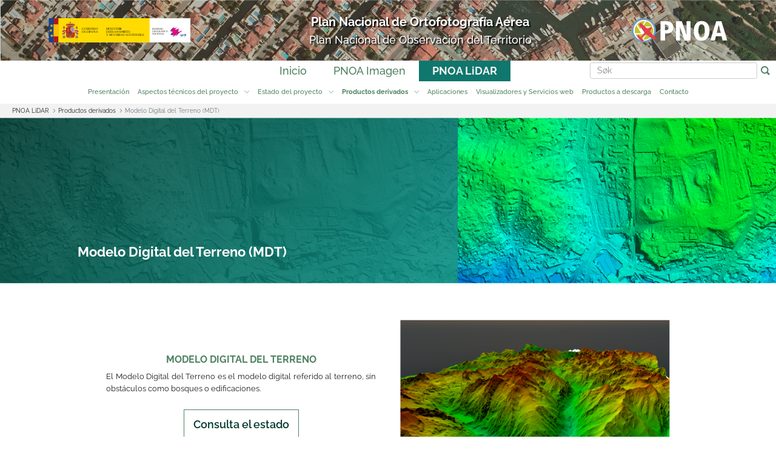

--- FILE ---
content_type: text/html;charset=UTF-8
request_url: https://pnoa.ign.es/nb/pnoa-lidar/modelo-digital-del-terreno
body_size: 114620
content:




































		<!DOCTYPE html>


























































 
<html class="ltr" dir="ltr" lang="nb-NO">

<head>
       <title>Modelo Digital del Terreno (MDT) - Plan Nacional de Ortofotograf&iacute;a A&eacute;rea</title>
       <meta name="google-site-verification" content="ISK5_ZcnAXEJIbCj7RnAFYGbEPPyiwlFq58BfGEEg28" />
       <meta http-equiv="Cache-Control" content="max-age=3600"/>
       <meta content="IE=edge" http-equiv="X-UA-Compatible"/>
       <meta http-equiv="Content-Type" content="text/html; charset=UTF-8"/>
       <meta content="initial-scale=1.0, width=device-width" name="viewport" />
       <meta http-equiv="expires" content="no-cache"/>
       <meta http-equiv="pragma" content="no-cache"/>
       <meta name="author" content="O.A Centro Nacional de Informaci&oacute;n Geogr&aacute;fica, Instituto Geogr&aacute;fico Nacional "/
       <meta name="title" content="Plan Nacional de Ortofotograf&iacute;a A&eacute;rea"/>
       <meta name="Description" content="Geoportal web del Plan Nacional de Ortofotograf&iacute;a A&eacute;rea PNOA"/>
       <meta name="keywords" content="Plan Nacional de Ortofotograf&iacute;a A&eacute;rea, PNOA, ortofoto" />
       <meta content="width=device-width, user-scalable=1, initial-scale = 1, minimum-scale = 1" name="viewport"/>
       <meta name="rating" content="General"/>
       <meta name="robots" content="FOLLOW,INDEX"/>
       <meta name="revisit-after" content="1 weeks"/>
       
             <meta property="og:type" content="website"/>
             <meta property="og:title" content="Plan Nacional de Ortofotograf&iacute;a A&eacute;rea"/>
             <meta property="og:description" content="Geoportal web del Plan Nacional de Ortofotograf&iacute;a A&eacute;rea PNOA"/>
             <meta property="og:url" content=https://pnoa.ign.es/ />
             <meta property="og:site_name" content="Plan Nacional de Ortofotograf&iacute;a A&eacute;rea"/>
             <meta property="og:image" content="https://pnoa.ign.es/resources/images/pnoa.png" />
             <meta property="og:locale" content="nb_NO"/>
             <meta data-name="twitter:card" content="summary" itemprop="resumen"/>
             <meta data-name="twitter:site" content="@IDEESpain" itemprop="sitio"/>
             <meta data-name="twitter:title" content="" itemprop="titulo"/>
             <meta data-name="twitter:description" content="" itemprop="description"/>
             <meta data-name="twitter:creator" content="@IGNSpain" itemprop="sitio"/>
             <meta data-name="twitter:url" content="https://pnoa.ign.es" />
             <meta data-name="twitter:image" content="https://pnoa.ign.es/resources/images/pnoa.png" />






































<meta content="text/html; charset=UTF-8" http-equiv="content-type" />












<script data-senna-track="permanent" src="/combo?browserId=other&minifierType=js&languageId=nb_NO&b=7201&t=1759403496497&/o/frontend-js-jquery-web/jquery/jquery.min.js&/o/frontend-js-jquery-web/jquery/bootstrap.bundle.min.js&/o/frontend-js-jquery-web/jquery/collapsible_search.js&/o/frontend-js-jquery-web/jquery/fm.js&/o/frontend-js-jquery-web/jquery/form.js&/o/frontend-js-jquery-web/jquery/popper.min.js&/o/frontend-js-jquery-web/jquery/side_navigation.js" type="text/javascript"></script>
<link charset="utf-8" data-senna-track="permanent" href="/o/frontend-theme-font-awesome-web/css/main.css" rel="stylesheet"></script>


<link href="https://pnoa.ign.es/o/pnoa-theme/images/favicon.ico" rel="icon" />





		
			
				<link data-senna-track="temporary" href="https://pnoa.ign.es/pnoa-lidar/modelo-digital-del-terreno" rel="canonical" />
			
		



		
			
				<link data-senna-track="temporary" href="https://pnoa.ign.es/ko/pnoa-lidar/modelo-digital-del-terreno" hreflang="ko-KR" rel="alternate" />
			
			



		
			
				<link data-senna-track="temporary" href="https://pnoa.ign.es/hr/pnoa-lidar/modelo-digital-del-terreno" hreflang="hr-HR" rel="alternate" />
			
			



		
			
				<link data-senna-track="temporary" href="https://pnoa.ign.es/kk/pnoa-lidar/modelo-digital-del-terreno" hreflang="kk-KZ" rel="alternate" />
			
			



		
			
				<link data-senna-track="temporary" href="https://pnoa.ign.es/ru/pnoa-lidar/modelo-digital-del-terreno" hreflang="ru-RU" rel="alternate" />
			
			



		
			
				<link data-senna-track="temporary" href="https://pnoa.ign.es/zh-TW/pnoa-lidar/modelo-digital-del-terreno" hreflang="zh-TW" rel="alternate" />
			
			



		
			
				<link data-senna-track="temporary" href="https://pnoa.ign.es/hu/pnoa-lidar/modelo-digital-del-terreno" hreflang="hu-HU" rel="alternate" />
			
			



		
			
				<link data-senna-track="temporary" href="https://pnoa.ign.es/th/pnoa-lidar/modelo-digital-del-terreno" hreflang="th-TH" rel="alternate" />
			
			



		
			
				<link data-senna-track="temporary" href="https://pnoa.ign.es/sr-RS-latin/pnoa-lidar/modelo-digital-del-terreno" hreflang="sr-RS-latin" rel="alternate" />
			
			



		
			
				<link data-senna-track="temporary" href="https://pnoa.ign.es/nb/pnoa-lidar/modelo-digital-del-terreno" hreflang="nb-NO" rel="alternate" />
			
			



		
			
				<link data-senna-track="temporary" href="https://pnoa.ign.es/da/pnoa-lidar/modelo-digital-del-terreno" hreflang="da-DK" rel="alternate" />
			
			



		
			
				<link data-senna-track="temporary" href="https://pnoa.ign.es/tr/pnoa-lidar/modelo-digital-del-terreno" hreflang="tr-TR" rel="alternate" />
			
			



		
			
				<link data-senna-track="temporary" href="https://pnoa.ign.es/et/pnoa-lidar/modelo-digital-del-terreno" hreflang="et-EE" rel="alternate" />
			
			



		
			
				<link data-senna-track="temporary" href="https://pnoa.ign.es/fa/pnoa-lidar/modelo-digital-del-terreno" hreflang="fa-IR" rel="alternate" />
			
			



		
			
				<link data-senna-track="temporary" href="https://pnoa.ign.es/pt-PT/pnoa-lidar/modelo-digital-del-terreno" hreflang="pt-PT" rel="alternate" />
			
			



		
			
				<link data-senna-track="temporary" href="https://pnoa.ign.es/vi/pnoa-lidar/modelo-digital-del-terreno" hreflang="vi-VN" rel="alternate" />
			
			



		
			
				<link data-senna-track="temporary" href="https://pnoa.ign.es/sv/pnoa-lidar/modelo-digital-del-terreno" hreflang="sv-SE" rel="alternate" />
			
			



		
			
				<link data-senna-track="temporary" href="https://pnoa.ign.es/eu/pnoa-lidar/modelo-digital-del-terreno" hreflang="eu-ES" rel="alternate" />
			
			



		
			
				<link data-senna-track="temporary" href="https://pnoa.ign.es/sr/pnoa-lidar/modelo-digital-del-terreno" hreflang="sr-RS" rel="alternate" />
			
			



		
			
				<link data-senna-track="temporary" href="https://pnoa.ign.es/ar/pnoa-lidar/modelo-digital-del-terreno" hreflang="ar-SA" rel="alternate" />
			
			



		
			
				<link data-senna-track="temporary" href="https://pnoa.ign.es/el/pnoa-lidar/modelo-digital-del-terreno" hreflang="el-GR" rel="alternate" />
			
			



		
			
				<link data-senna-track="temporary" href="https://pnoa.ign.es/hi/pnoa-lidar/modelo-digital-del-terreno" hreflang="hi-IN" rel="alternate" />
			
			



		
			
				<link data-senna-track="temporary" href="https://pnoa.ign.es/iw/pnoa-lidar/modelo-digital-del-terreno" hreflang="iw-IL" rel="alternate" />
			
			



		
			
				<link data-senna-track="temporary" href="https://pnoa.ign.es/fi/pnoa-lidar/modelo-digital-del-terreno" hreflang="fi-FI" rel="alternate" />
			
			



		
			
				<link data-senna-track="temporary" href="https://pnoa.ign.es/fr/pnoa-lidar/modelo-digital-del-terreno" hreflang="fr-FR" rel="alternate" />
			
			



		
			
				<link data-senna-track="temporary" href="https://pnoa.ign.es/uk/pnoa-lidar/modelo-digital-del-terreno" hreflang="uk-UA" rel="alternate" />
			
			



		
			
				<link data-senna-track="temporary" href="https://pnoa.ign.es/ca-AD/pnoa-lidar/modelo-digital-del-terreno" hreflang="ca-AD" rel="alternate" />
			
			



		
			
				<link data-senna-track="temporary" href="https://pnoa.ign.es/en/pnoa-lidar/modelo-digital-del-terreno" hreflang="en-AU" rel="alternate" />
			
			



		
			
				<link data-senna-track="temporary" href="https://pnoa.ign.es/nl/pnoa-lidar/modelo-digital-del-terreno" hreflang="nl-NL" rel="alternate" />
			
			



		
			
				<link data-senna-track="temporary" href="https://pnoa.ign.es/fr-CA/pnoa-lidar/modelo-digital-del-terreno" hreflang="fr-CA" rel="alternate" />
			
			



		
			
				<link data-senna-track="temporary" href="https://pnoa.ign.es/pt/pnoa-lidar/modelo-digital-del-terreno" hreflang="pt-BR" rel="alternate" />
			
			



		
			
				<link data-senna-track="temporary" href="https://pnoa.ign.es/de/pnoa-lidar/modelo-digital-del-terreno" hreflang="de-DE" rel="alternate" />
			
			



		
			
				<link data-senna-track="temporary" href="https://pnoa.ign.es/gl/pnoa-lidar/modelo-digital-del-terreno" hreflang="gl-ES" rel="alternate" />
			
			



		
			
				<link data-senna-track="temporary" href="https://pnoa.ign.es/cs/pnoa-lidar/modelo-digital-del-terreno" hreflang="cs-CZ" rel="alternate" />
			
			



		
			
				<link data-senna-track="temporary" href="https://pnoa.ign.es/ca/pnoa-lidar/modelo-digital-del-terreno" hreflang="ca-ES" rel="alternate" />
			
			



		
			
				<link data-senna-track="temporary" href="https://pnoa.ign.es/pl/pnoa-lidar/modelo-digital-del-terreno" hreflang="pl-PL" rel="alternate" />
			
			



		
			
				<link data-senna-track="temporary" href="https://pnoa.ign.es/sk/pnoa-lidar/modelo-digital-del-terreno" hreflang="sk-SK" rel="alternate" />
			
			



		
			
				<link data-senna-track="temporary" href="https://pnoa.ign.es/it/pnoa-lidar/modelo-digital-del-terreno" hreflang="it-IT" rel="alternate" />
			
			



		
			
				<link data-senna-track="temporary" href="https://pnoa.ign.es/lt/pnoa-lidar/modelo-digital-del-terreno" hreflang="lt-LT" rel="alternate" />
			
			



		
			
				<link data-senna-track="temporary" href="https://pnoa.ign.es/nl-BE/pnoa-lidar/modelo-digital-del-terreno" hreflang="nl-BE" rel="alternate" />
			
			



		
			
				<link data-senna-track="temporary" href="https://pnoa.ign.es/pnoa-lidar/modelo-digital-del-terreno" hreflang="es-ES" rel="alternate" />
			
			



		
			
				<link data-senna-track="temporary" href="https://pnoa.ign.es/zh/pnoa-lidar/modelo-digital-del-terreno" hreflang="zh-CN" rel="alternate" />
			
			



		
			
				<link data-senna-track="temporary" href="https://pnoa.ign.es/ja/pnoa-lidar/modelo-digital-del-terreno" hreflang="ja-JP" rel="alternate" />
			
			



		
			
				<link data-senna-track="temporary" href="https://pnoa.ign.es/ta/pnoa-lidar/modelo-digital-del-terreno" hreflang="ta-IN" rel="alternate" />
			
			



		
			
				<link data-senna-track="temporary" href="https://pnoa.ign.es/bg/pnoa-lidar/modelo-digital-del-terreno" hreflang="bg-BG" rel="alternate" />
			
			



		
			
				<link data-senna-track="temporary" href="https://pnoa.ign.es/lo/pnoa-lidar/modelo-digital-del-terreno" hreflang="lo-LA" rel="alternate" />
			
			



		
			
				<link data-senna-track="temporary" href="https://pnoa.ign.es/sl/pnoa-lidar/modelo-digital-del-terreno" hreflang="sl-SI" rel="alternate" />
			
			



		
			
				<link data-senna-track="temporary" href="https://pnoa.ign.es/in/pnoa-lidar/modelo-digital-del-terreno" hreflang="in-ID" rel="alternate" />
			
			



		
			
				<link data-senna-track="temporary" href="https://pnoa.ign.es/ro/pnoa-lidar/modelo-digital-del-terreno" hreflang="ro-RO" rel="alternate" />
			
			



		
			
				<link data-senna-track="temporary" href="https://pnoa.ign.es/en-GB/pnoa-lidar/modelo-digital-del-terreno" hreflang="en-GB" rel="alternate" />
			
			



		
			
				<link data-senna-track="temporary" href="https://pnoa.ign.es/pnoa-lidar/modelo-digital-del-terreno" hreflang="x-default" rel="alternate" />
			
			





<link class="lfr-css-file" data-senna-track="temporary" href="https://pnoa.ign.es/o/pnoa-theme/css/clay.css?browserId=other&amp;themeId=pnoatheme_WAR_pnoatheme&amp;languageId=nb_NO&amp;b=7201&amp;t=1745486144000" id="liferayAUICSS" rel="stylesheet" type="text/css" />



<link data-senna-track="temporary" href="/o/frontend-css-web/main.css?browserId=other&amp;themeId=pnoatheme_WAR_pnoatheme&amp;languageId=nb_NO&amp;b=7201&amp;t=1573511642487" id="liferayPortalCSS" rel="stylesheet" type="text/css" />









	

	





	



	

		<link data-senna-track="temporary" href="https://pnoa.ign.es/o/journal-content-web/css/main.css?browserId=other&amp;themeId=pnoatheme_WAR_pnoatheme&amp;languageId=nb_NO&amp;b=7201&amp;t=1573510952000" id="260f6cbb" rel="stylesheet" type="text/css" />

	

		<link data-senna-track="temporary" href="https://pnoa.ign.es/o/product-navigation-product-menu-web/css/main.css?browserId=other&amp;themeId=pnoatheme_WAR_pnoatheme&amp;languageId=nb_NO&amp;b=7201&amp;t=1573511034000" id="dcffa7ec" rel="stylesheet" type="text/css" />

	







<script data-senna-track="temporary" type="text/javascript">
	// <![CDATA[
		var Liferay = Liferay || {};

		Liferay.Browser = {
			acceptsGzip: function() {
				return true;
			},

			

			getMajorVersion: function() {
				return 131.0;
			},

			getRevision: function() {
				return '537.36';
			},
			getVersion: function() {
				return '131.0';
			},

			

			isAir: function() {
				return false;
			},
			isChrome: function() {
				return true;
			},
			isEdge: function() {
				return false;
			},
			isFirefox: function() {
				return false;
			},
			isGecko: function() {
				return true;
			},
			isIe: function() {
				return false;
			},
			isIphone: function() {
				return false;
			},
			isLinux: function() {
				return false;
			},
			isMac: function() {
				return true;
			},
			isMobile: function() {
				return false;
			},
			isMozilla: function() {
				return false;
			},
			isOpera: function() {
				return false;
			},
			isRtf: function() {
				return true;
			},
			isSafari: function() {
				return true;
			},
			isSun: function() {
				return false;
			},
			isWebKit: function() {
				return true;
			},
			isWindows: function() {
				return false;
			}
		};

		Liferay.Data = Liferay.Data || {};

		Liferay.Data.ICONS_INLINE_SVG = true;

		Liferay.Data.NAV_SELECTOR = '#navigation';

		Liferay.Data.NAV_SELECTOR_MOBILE = '#navigationCollapse';

		Liferay.Data.isCustomizationView = function() {
			return false;
		};

		Liferay.Data.notices = [
			null

			

			
		];

		Liferay.PortletKeys = {
			DOCUMENT_LIBRARY: 'com_liferay_document_library_web_portlet_DLPortlet',
			DYNAMIC_DATA_MAPPING: 'com_liferay_dynamic_data_mapping_web_portlet_DDMPortlet',
			ITEM_SELECTOR: 'com_liferay_item_selector_web_portlet_ItemSelectorPortlet'
		};

		Liferay.PropsValues = {
			JAVASCRIPT_SINGLE_PAGE_APPLICATION_TIMEOUT: 0,
			NTLM_AUTH_ENABLED: false,
			UPLOAD_SERVLET_REQUEST_IMPL_MAX_SIZE: 104857600
		};

		Liferay.ThemeDisplay = {

			

			
				getLayoutId: function() {
					return '31';
				},

				

				getLayoutRelativeControlPanelURL: function() {
					return '/nb/group/portal/~/control_panel/manage';
				},

				getLayoutRelativeURL: function() {
					return '/nb/web/portal/pnoa-lidar/modelo-digital-del-terreno';
				},
				getLayoutURL: function() {
					return 'https://pnoa.ign.es/nb/web/portal/pnoa-lidar/modelo-digital-del-terreno';
				},
				getParentLayoutId: function() {
					return '30';
				},
				isControlPanel: function() {
					return false;
				},
				isPrivateLayout: function() {
					return 'false';
				},
				isVirtualLayout: function() {
					return false;
				},
			

			getBCP47LanguageId: function() {
				return 'nb-NO';
			},
			getCanonicalURL: function() {

				

				return 'https://pnoa.ign.es/pnoa-lidar/modelo-digital-del-terreno';
			},
			getCDNBaseURL: function() {
				return 'https://pnoa.ign.es';
			},
			getCDNDynamicResourcesHost: function() {
				return '';
			},
			getCDNHost: function() {
				return '';
			},
			getCompanyGroupId: function() {
				return '20128';
			},
			getCompanyId: function() {
				return '20101';
			},
			getDefaultLanguageId: function() {
				return 'es_ES';
			},
			getDoAsUserIdEncoded: function() {
				return '';
			},
			getLanguageId: function() {
				return 'nb_NO';
			},
			getParentGroupId: function() {
				return '20124';
			},
			getPathContext: function() {
				return '';
			},
			getPathImage: function() {
				return '/image';
			},
			getPathJavaScript: function() {
				return '/o/frontend-js-web';
			},
			getPathMain: function() {
				return '/nb/c';
			},
			getPathThemeImages: function() {
				return 'https://pnoa.ign.es/o/pnoa-theme/images';
			},
			getPathThemeRoot: function() {
				return '/o/pnoa-theme';
			},
			getPlid: function() {
				return '47';
			},
			getPortalURL: function() {
				return 'https://pnoa.ign.es';
			},
			getScopeGroupId: function() {
				return '20124';
			},
			getScopeGroupIdOrLiveGroupId: function() {
				return '20124';
			},
			getSessionId: function() {
				return '';
			},
			getSiteAdminURL: function() {
				return 'https://pnoa.ign.es/group/portal/~/control_panel/manage?p_p_lifecycle=0&p_p_state=maximized&p_p_mode=view';
			},
			getSiteGroupId: function() {
				return '20124';
			},
			getURLControlPanel: function() {
				return '/nb/group/control_panel?refererPlid=47';
			},
			getURLHome: function() {
				return 'https\x3a\x2f\x2fpnoa\x2eign\x2ees\x2fweb\x2fportal\x2finicio';
			},
			getUserEmailAddress: function() {
				return '';
			},
			getUserId: function() {
				return '20105';
			},
			getUserName: function() {
				return '';
			},
			isAddSessionIdToURL: function() {
				return false;
			},
			isImpersonated: function() {
				return false;
			},
			isSignedIn: function() {
				return false;
			},
			isStateExclusive: function() {
				return false;
			},
			isStateMaximized: function() {
				return false;
			},
			isStatePopUp: function() {
				return false;
			}
		};

		var themeDisplay = Liferay.ThemeDisplay;

		Liferay.AUI = {

			

			getAvailableLangPath: function() {
				return 'available_languages.jsp?browserId=other&themeId=pnoatheme_WAR_pnoatheme&colorSchemeId=01&minifierType=js&languageId=nb_NO&b=7201&t=1759403482269';
			},
			getCombine: function() {
				return true;
			},
			getComboPath: function() {
				return '/combo/?browserId=other&minifierType=&languageId=nb_NO&b=7201&t=1573511642052&';
			},
			getDateFormat: function() {
				return '%d.%m.%Y';
			},
			getEditorCKEditorPath: function() {
				return '/o/frontend-editor-ckeditor-web';
			},
			getFilter: function() {
				var filter = 'raw';

				
					
						filter = 'min';
					
					

				return filter;
			},
			getFilterConfig: function() {
				var instance = this;

				var filterConfig = null;

				if (!instance.getCombine()) {
					filterConfig = {
						replaceStr: '.js' + instance.getStaticResourceURLParams(),
						searchExp: '\\.js$'
					};
				}

				return filterConfig;
			},
			getJavaScriptRootPath: function() {
				return '/o/frontend-js-web';
			},
			getLangPath: function() {
				return 'aui_lang.jsp?browserId=other&themeId=pnoatheme_WAR_pnoatheme&colorSchemeId=01&minifierType=js&languageId=nb_NO&b=7201&t=1573511642052';
			},
			getPortletRootPath: function() {
				return '/html/portlet';
			},
			getStaticResourceURLParams: function() {
				return '?browserId=other&minifierType=&languageId=nb_NO&b=7201&t=1573511642052';
			}
		};

		Liferay.authToken = 'IHqOHGhY';

		

		Liferay.currentURL = '\x2fnb\x2fpnoa-lidar\x2fmodelo-digital-del-terreno';
		Liferay.currentURLEncoded = '\x252Fnb\x252Fpnoa-lidar\x252Fmodelo-digital-del-terreno';
	// ]]>
</script>

<script src="/o/js_loader_config?t=1759403496504" type="text/javascript"></script>
<script data-senna-track="permanent" src="/combo?browserId=other&minifierType=js&languageId=nb_NO&b=7201&t=1573511642052&/o/frontend-js-web/loader/config.js&/o/frontend-js-web/loader/loader.js&/o/frontend-js-web/aui/aui/aui.js&/o/frontend-js-web/aui/aui-base-html5-shiv/aui-base-html5-shiv.js&/o/frontend-js-web/liferay/browser_selectors.js&/o/frontend-js-web/liferay/modules.js&/o/frontend-js-web/liferay/aui_sandbox.js&/o/frontend-js-web/misc/svg4everybody.js&/o/frontend-js-web/aui/arraylist-add/arraylist-add.js&/o/frontend-js-web/aui/arraylist-filter/arraylist-filter.js&/o/frontend-js-web/aui/arraylist/arraylist.js&/o/frontend-js-web/aui/array-extras/array-extras.js&/o/frontend-js-web/aui/array-invoke/array-invoke.js&/o/frontend-js-web/aui/attribute-base/attribute-base.js&/o/frontend-js-web/aui/attribute-complex/attribute-complex.js&/o/frontend-js-web/aui/attribute-core/attribute-core.js&/o/frontend-js-web/aui/attribute-observable/attribute-observable.js&/o/frontend-js-web/aui/attribute-extras/attribute-extras.js&/o/frontend-js-web/aui/base-base/base-base.js&/o/frontend-js-web/aui/base-pluginhost/base-pluginhost.js&/o/frontend-js-web/aui/classnamemanager/classnamemanager.js&/o/frontend-js-web/aui/datatype-xml-format/datatype-xml-format.js&/o/frontend-js-web/aui/datatype-xml-parse/datatype-xml-parse.js&/o/frontend-js-web/aui/dom-base/dom-base.js&/o/frontend-js-web/aui/dom-core/dom-core.js&/o/frontend-js-web/aui/dom-screen/dom-screen.js&/o/frontend-js-web/aui/dom-style/dom-style.js&/o/frontend-js-web/aui/event-base/event-base.js&/o/frontend-js-web/aui/event-custom-base/event-custom-base.js&/o/frontend-js-web/aui/event-custom-complex/event-custom-complex.js&/o/frontend-js-web/aui/event-delegate/event-delegate.js&/o/frontend-js-web/aui/event-focus/event-focus.js&/o/frontend-js-web/aui/event-hover/event-hover.js&/o/frontend-js-web/aui/event-key/event-key.js&/o/frontend-js-web/aui/event-mouseenter/event-mouseenter.js&/o/frontend-js-web/aui/event-mousewheel/event-mousewheel.js" type="text/javascript"></script>
<script data-senna-track="permanent" src="/combo?browserId=other&minifierType=js&languageId=nb_NO&b=7201&t=1573511642052&/o/frontend-js-web/aui/event-outside/event-outside.js&/o/frontend-js-web/aui/event-resize/event-resize.js&/o/frontend-js-web/aui/event-simulate/event-simulate.js&/o/frontend-js-web/aui/event-synthetic/event-synthetic.js&/o/frontend-js-web/aui/intl/intl.js&/o/frontend-js-web/aui/io-base/io-base.js&/o/frontend-js-web/aui/io-form/io-form.js&/o/frontend-js-web/aui/io-queue/io-queue.js&/o/frontend-js-web/aui/io-upload-iframe/io-upload-iframe.js&/o/frontend-js-web/aui/io-xdr/io-xdr.js&/o/frontend-js-web/aui/json-parse/json-parse.js&/o/frontend-js-web/aui/json-stringify/json-stringify.js&/o/frontend-js-web/aui/node-base/node-base.js&/o/frontend-js-web/aui/node-core/node-core.js&/o/frontend-js-web/aui/node-event-delegate/node-event-delegate.js&/o/frontend-js-web/aui/node-event-simulate/node-event-simulate.js&/o/frontend-js-web/aui/node-focusmanager/node-focusmanager.js&/o/frontend-js-web/aui/node-pluginhost/node-pluginhost.js&/o/frontend-js-web/aui/node-screen/node-screen.js&/o/frontend-js-web/aui/node-style/node-style.js&/o/frontend-js-web/aui/oop/oop.js&/o/frontend-js-web/aui/plugin/plugin.js&/o/frontend-js-web/aui/pluginhost-base/pluginhost-base.js&/o/frontend-js-web/aui/pluginhost-config/pluginhost-config.js&/o/frontend-js-web/aui/querystring-stringify-simple/querystring-stringify-simple.js&/o/frontend-js-web/aui/queue-promote/queue-promote.js&/o/frontend-js-web/aui/selector-css2/selector-css2.js&/o/frontend-js-web/aui/selector-css3/selector-css3.js&/o/frontend-js-web/aui/selector-native/selector-native.js&/o/frontend-js-web/aui/selector/selector.js&/o/frontend-js-web/aui/widget-base/widget-base.js&/o/frontend-js-web/aui/widget-htmlparser/widget-htmlparser.js&/o/frontend-js-web/aui/widget-skin/widget-skin.js&/o/frontend-js-web/aui/widget-uievents/widget-uievents.js&/o/frontend-js-web/aui/yui-throttle/yui-throttle.js&/o/frontend-js-web/aui/aui-base-core/aui-base-core.js" type="text/javascript"></script>
<script data-senna-track="permanent" src="/combo?browserId=other&minifierType=js&languageId=nb_NO&b=7201&t=1573511642052&/o/frontend-js-web/aui/aui-base-lang/aui-base-lang.js&/o/frontend-js-web/aui/aui-classnamemanager/aui-classnamemanager.js&/o/frontend-js-web/aui/aui-component/aui-component.js&/o/frontend-js-web/aui/aui-debounce/aui-debounce.js&/o/frontend-js-web/aui/aui-delayed-task-deprecated/aui-delayed-task-deprecated.js&/o/frontend-js-web/aui/aui-event-base/aui-event-base.js&/o/frontend-js-web/aui/aui-event-input/aui-event-input.js&/o/frontend-js-web/aui/aui-form-validator/aui-form-validator.js&/o/frontend-js-web/aui/aui-node-base/aui-node-base.js&/o/frontend-js-web/aui/aui-node-html5/aui-node-html5.js&/o/frontend-js-web/aui/aui-selector/aui-selector.js&/o/frontend-js-web/aui/aui-timer/aui-timer.js&/o/frontend-js-web/liferay/dependency.js&/o/frontend-js-web/liferay/dom_task_runner.js&/o/frontend-js-web/liferay/events.js&/o/frontend-js-web/liferay/language.js&/o/frontend-js-web/liferay/lazy_load.js&/o/frontend-js-web/liferay/liferay.js&/o/frontend-js-web/liferay/util.js&/o/frontend-js-web/liferay/global.bundle.js&/o/frontend-js-web/liferay/portal.js&/o/frontend-js-web/liferay/portlet.js&/o/frontend-js-web/liferay/workflow.js&/o/frontend-js-web/liferay/form.js&/o/frontend-js-web/liferay/form_placeholders.js&/o/frontend-js-web/liferay/icon.js&/o/frontend-js-web/liferay/menu.js&/o/frontend-js-web/liferay/notice.js&/o/frontend-js-web/liferay/poller.js&/o/frontend-js-web/aui/async-queue/async-queue.js&/o/frontend-js-web/aui/base-build/base-build.js&/o/frontend-js-web/aui/cookie/cookie.js&/o/frontend-js-web/aui/event-touch/event-touch.js&/o/frontend-js-web/aui/overlay/overlay.js&/o/frontend-js-web/aui/querystring-stringify/querystring-stringify.js&/o/frontend-js-web/aui/widget-child/widget-child.js&/o/frontend-js-web/aui/widget-position-align/widget-position-align.js&/o/frontend-js-web/aui/widget-position-constrain/widget-position-constrain.js&/o/frontend-js-web/aui/widget-position/widget-position.js" type="text/javascript"></script>
<script data-senna-track="permanent" src="/combo?browserId=other&minifierType=js&languageId=nb_NO&b=7201&t=1573511642052&/o/frontend-js-web/aui/widget-stack/widget-stack.js&/o/frontend-js-web/aui/widget-stdmod/widget-stdmod.js&/o/frontend-js-web/aui/aui-aria/aui-aria.js&/o/frontend-js-web/aui/aui-io-plugin-deprecated/aui-io-plugin-deprecated.js&/o/frontend-js-web/aui/aui-io-request/aui-io-request.js&/o/frontend-js-web/aui/aui-loading-mask-deprecated/aui-loading-mask-deprecated.js&/o/frontend-js-web/aui/aui-overlay-base-deprecated/aui-overlay-base-deprecated.js&/o/frontend-js-web/aui/aui-overlay-context-deprecated/aui-overlay-context-deprecated.js&/o/frontend-js-web/aui/aui-overlay-manager-deprecated/aui-overlay-manager-deprecated.js&/o/frontend-js-web/aui/aui-overlay-mask-deprecated/aui-overlay-mask-deprecated.js&/o/frontend-js-web/aui/aui-parse-content/aui-parse-content.js&/o/frontend-js-web/liferay/layout_exporter.js&/o/frontend-js-web/liferay/session.js&/o/frontend-js-web/liferay/deprecated.js" type="text/javascript"></script>




	

	<script data-senna-track="temporary" src="/o/js_bundle_config?t=1759403512309" type="text/javascript"></script>


<script data-senna-track="temporary" type="text/javascript">
	// <![CDATA[
		
			
				
		

		

		
	// ]]>
</script>





	
		

			

			
				<script data-senna-track="permanent" id="googleAnalyticsScript" type="text/javascript">
					(function(i, s, o, g, r, a, m) {
						i['GoogleAnalyticsObject'] = r;

						i[r] = i[r] || function() {
							var arrayValue = i[r].q || [];

							i[r].q = arrayValue;

							(i[r].q).push(arguments);
						};

						i[r].l = 1 * new Date();

						a = s.createElement(o);
						m = s.getElementsByTagName(o)[0];
						a.async = 1;
						a.src = g;
						m.parentNode.insertBefore(a, m);
					})(window, document, 'script', '//www.google-analytics.com/analytics.js', 'ga');

					ga('create', 'G-1X3BVWMG5E', 'auto');
					ga('send', 'pageview');

					
						Liferay.on(
							'endNavigate',
							function(event) {
								ga('set', 'page', event.path);
								ga('send', 'pageview');
							}
						);
					
				</script>
			
		
		



	
		

			

			
		
	












	

	





	



	















<link class="lfr-css-file" data-senna-track="temporary" href="https://pnoa.ign.es/o/pnoa-theme/css/main.css?browserId=other&amp;themeId=pnoatheme_WAR_pnoatheme&amp;languageId=nb_NO&amp;b=7201&amp;t=1745486144000" id="liferayThemeCSS" rel="stylesheet" type="text/css" />








	<style data-senna-track="temporary" type="text/css">

		

			

		

			

		

			

				

					

#p_p_id_com_liferay_portal_search_web_portlet_SearchPortlet_ .portlet-content {

}




				

			

		

			

				

					

#p_p_id_com_liferay_site_navigation_breadcrumb_web_portlet_SiteNavigationBreadcrumbPortlet_ .portlet-content {

}




				

			

		

	</style>


<script type="text/javascript">
// <![CDATA[
Liferay.Loader.require('frontend-js-spa-web@3.0.22/liferay/init.es', function(frontendJsSpaWeb3022LiferayInitEs) {
(function(){
var frontendJsSpaWebLiferayInitEs = frontendJsSpaWeb3022LiferayInitEs;
(function() {var $ = AUI.$;var _ = AUI._;

Liferay.SPA = Liferay.SPA || {};
Liferay.SPA.cacheExpirationTime = -1;
Liferay.SPA.clearScreensCache = false;
Liferay.SPA.debugEnabled = false;
Liferay.SPA.excludedPaths = ["/documents","/image"];
Liferay.SPA.loginRedirect = '';
Liferay.SPA.navigationExceptionSelectors = ':not([target="_blank"]):not([data-senna-off]):not([data-resource-href]):not([data-cke-saved-href]):not([data-cke-saved-href])';
Liferay.SPA.requestTimeout = 0;
Liferay.SPA.userNotification = {
	message: 'Det ser ut som dette tar lengre tid enn forventet.',
	timeout: 30000,
	title: 'Oops'
};

frontendJsSpaWebLiferayInitEs.default.init(
	function(app) {
		app.setPortletsBlacklist({"com_liferay_site_navigation_directory_web_portlet_SitesDirectoryPortlet":true,"com_liferay_nested_portlets_web_portlet_NestedPortletsPortlet":true,"com_liferay_login_web_portlet_LoginPortlet":true,"com_liferay_login_web_portlet_FastLoginPortlet":true});
		app.setValidStatusCodes([221,490,494,499,491,492,493,495,220]);
	}
);})();})();
});
// ]]>
</script>



















<script data-senna-track="temporary" type="text/javascript">
	if (window.Analytics) {
		window._com_liferay_document_library_analytics_isViewFileEntry = false;
	}
</script>







<script type="text/javascript">
// <![CDATA[
Liferay.on(
	'ddmFieldBlur', function(event) {
		if (window.Analytics) {
			Analytics.send(
				'fieldBlurred',
				'Form',
				{
					fieldName: event.fieldName,
					focusDuration: event.focusDuration,
					formId: event.formId,
					page: event.page - 1
				}
			);
		}
	}
);

Liferay.on(
	'ddmFieldFocus', function(event) {
		if (window.Analytics) {
			Analytics.send(
				'fieldFocused',
				'Form',
				{
					fieldName: event.fieldName,
					formId: event.formId,
					page: event.page - 1
				}
			);
		}
	}
);

Liferay.on(
	'ddmFormPageShow', function(event) {
		if (window.Analytics) {
			Analytics.send(
				'pageViewed',
				'Form',
				{
					formId: event.formId,
					page: event.page,
					title: event.title
				}
			);
		}
	}
);

Liferay.on(
	'ddmFormSubmit', function(event) {
		if (window.Analytics) {
			Analytics.send(
				'formSubmitted',
				'Form',
				{
					formId: event.formId
				}
			);
		}
	}
);

Liferay.on(
	'ddmFormView', function(event) {
		if (window.Analytics) {
			Analytics.send(
				'formViewed',
				'Form',
				{
					formId: event.formId,
					title: event.title
				}
			);
		}
	}
);
// ]]>
</script>







	
	<!-- Google Fonts -->
    <link href="https://fonts.googleapis.com/css?family=Encode+Sans:400,500,600" rel="stylesheet">	

	<link rel="stylesheet" href="/o/pnoa-theme/assets/vendor/icon-awesome/css/font-awesome.min.css">
	<link rel="stylesheet" href="/o/pnoa-theme/assets/vendor/icon-line/css/simple-line-icons.css">
	<link rel="stylesheet" href="/o/pnoa-theme/assets/vendor/icon-line-pro/style.css">
	<link rel="stylesheet" href="/o/pnoa-theme/assets/vendor/icon-hs/style.css">
	<link rel="stylesheet" href="/o/pnoa-theme/assets/vendor/animate.css">
	<link rel="stylesheet" href="/o/pnoa-theme/assets/vendor/hs-megamenu/src/hs.megamenu.css">
	<link rel="stylesheet" href="/o/pnoa-theme/assets/vendor/hamburgers/hamburgers.min.css">
	<link rel="stylesheet" href="/o/pnoa-theme/assets/vendor/chosen/chosen.css">
	<link rel="stylesheet" href="/o/pnoa-theme/assets/vendor/slick-carousel/slick/slick.min.css">
	<link rel="stylesheet" href="/o/pnoa-theme/assets/vendor/slick-carousel/slick/accessible-slick-theme.min.css">
	<link rel="stylesheet" href="/o/pnoa-theme/assets/vendor/fancybox/jquery.fancybox.min.css">
	<link rel="stylesheet" href="/o/pnoa-theme/assets/vendor/jquery-ui/themes/base/jquery-ui.min.css">
	
	<link rel="stylesheet" href="/o/pnoa-theme/css/re-pnoa.css">
	<link rel="stylesheet" href="/o/pnoa-theme/css/re-pnoa-medium.css">
	<link rel="stylesheet" href="/o/pnoa-theme/css/re-pnoa-mobile.css">
	<link rel="stylesheet" href="/o/pnoa-theme/css/custom.css">
	

	<script>
	// oculta datepicker si removeDatePicker=true
	let  removeDatePicker = false;
	function ocultarDatepicker(){
		if (removeDatePicker){ 
			const collection = document.getElementsByClassName("datepicker");
			for (let i = 0; i < collection.length; i++) {
			  collection[i].style.display= "none";
			}
		}
	}	
	</script>
</head>

<body class=" controls-visible  yui3-skin-sam guest-site signed-out public-page site site-body" onload="ocultarDatepicker()">















































	<nav class="quick-access-nav" id="amuw_quickAccessNav">
		<h1 class="hide-accessible">Navigasjon</h1>

		<ul>
			
				<li><a href="#main-content">Droppe til innhold</a></li>
			

			

		</ul>
	</nav>

















































































<!-- Header -->
<header id="js-header" class="u-header u-header--sticky-top u-header--toggle-section u-header--change-appearance"
	data-header-fix-moment="6000" data-header-fix-effect="slide">
	<div class="u-header__section g-transition-0_5" data-header-fix-moment-exclude="g-mt-0" data-header-fix-moment-classes="g-mt-minus-73 g-mt-minus-76--md">
		
		<nav class="js-mega-menu navbar navbar-expand-lg g-pa-0">
			<div class="container-fluid g-pa-0 g-bg-primary-grad bgCabecera">
				<div class="container-fluid g-pa-0 wrap" >
		       		<div class="col-4 col-6--mob g-pl-80 g-py-25 g-pa-10--mob">
			      	    <a class="g-flo-left navbar-brand d-flex align-items-center g-color-main text-uppercase g-text-underline--none--hover g-pa-0" target="_blank" href="https://www.mitma.gob.es/">
							<img class="g-height-55 g-height-40--mmd g-height-25--mob" alt="Ministerio de Transportes y Movilidad Sostenible" title="Ministerio de Transportes y Movilidad Sostenible" src="/resources/images/logo_institucional.svg" />
					  		<span class="sr-only"> (abre en nueva ventana)</span>
					  	</a>
	        		</div>
					<div class="col-5 g-dis-none--mob g-py-20 g-pa-10--mob g-ta-center g-text-shadow-black">
						<a href="/" title="Ir a la p&aacute;gina principal de PNOA" aria-label="Ir a la p&aacute;gina principal de PNOA" class="g-ta-center g-color-white u-btn-hover">
							<span class="g-font-size-20 g-width-100x g-font-Raleway-bold">Plan Nacional de Ortofotograf&iacute;a A&eacute;rea</span><br>
						    <span class="g-font-size-18 g-width-100x g-font-Raleway-medium">Plan Nacional de Observaci&oacute;n del Territorio</span>
						</a>
					</div>
					<div class="col-3 col-6--mob g-py-25 g-pa-10--mob g-pr-0">
						<div class="g-pr-80 g-pr-0--mob text-right" style="z-index: 2">
			       			<a href="/" title="Ir a la p&aacute;gina principal de PNOA" alt="PNOA, p&aacute;gina principal">
								<img alt="Logo PNOA" class="g-height-55 g-height-40--mmd g-height-25--mob" src="/resources/images/logo_pnoa_version_1.svg">
		        			</a>
	        			</div>
	        		</div>
	        		<!-- Responsive Toggle Button -->
	        		<button class="col-1--mob navbar-toggler navbar-toggler-right btn g-line-height-1 g-brd-none g-pa-0 g-pl-0" type="button"
	                	aria-label="Toggle navigation" aria-expanded="false" aria-controls="navBarMob" data-toggle="collapse"
	                	data-target="#navBarMob">
	                	
				          <span class="hamburger hamburger--slider g-py-15">
				            <span class="hamburger-box">
				              <span class="hamburger-inner"></span>
				            </span>
				          </span>
	        		</button>
	        		<div class="navbar-toggler col-11--mob g-px-0 g-ta-center g-color-white g-font-Raleway-bold collapsed g-text-shadow-black">
	        			<span class="g-font-size-16 g-font-size-12--xmob g-width-100x">Plan Nacional de Ortofotograf&iacute;a A&eacute;rea</span><br>
	        			<span class="g-font-size-13 g-font-size-10--xmob g-width-100x">Plan Nacional de Observaci&oacute;n del Territorio</span></div>
	        		<!-- End Responsive Toggle Button -->
					
					<!--
		    		<a class="g-pa-0 g-dis-none--mob g-mr-10 order-lg-4 g-width-25 g-height-25 u-icon-v3 u-btn-outline-black g-color-white--hover g-bg-transparent g-font-size-13" href="https://twitter.com/IDEESpain" target="_blank"><i class="fa fa-twitter g-font-size-18"></i></a>
		    		<div class="col-auto order-lg-last px-0 ml-auto g-ml-0--mob g-width-75x--mob g-pl-15--mob">
			    		<div class=" u-header--invisible g-dis-block--mob"><a class="g-pa-0g-mr-10 g-flo-right g-width-25 g-height-25 u-icon-v3 u-btn-outline-black g-color-white--hover g-bg-transparent g-font-size-13" href="https://twitter.com/IDEESpain" target="_blank"><i class="fa fa-twitter g-font-size-18"></i></a></div>
		    		</div>
					-->
				</div>
			</div>
	        <!-- Navigation -->
			<div class="container-fluid g-pa-0 g-pos-rel g-bg-white" >
				<div class="container-fluid g-pa-0 g-pos-rel wrap">
			        <div id="navBarMob" class="col-12--mob collapse navbar-collapse align-items-center order-lg-3 g-brd-top g-brd-none--lg g-brd-primary-dark-v1">
	          			<ul class="navbar-nav g-px-30 g-py-0">
					
								
								
					            <li class="nav-item  ">
						              <a data-senna-off="true" class="nav-link g-brd-x--lg g-brd-primary-dark-v1  
						              	g-font-weight-400 g-font-size-12 g-py-17 g-py-11--mmd g-brd-bottom--mob" 
						              	href="https://pnoa.ign.es/nb/web/portal/inicio"   id="nav-link--1"
						              	>
						                <span>Inicio</span>
						              </a>
					            </li>
					
								
								
					            <li class="nav-item  hs-has-sub-menu">
						              <a data-senna-off="true" class="nav-link g-brd-x--lg g-brd-primary-dark-v1  
						              	g-font-weight-400 g-font-size-12 g-py-17 g-py-11--mmd g-brd-bottom--mob" 
						              	href="https://pnoa.ign.es/nb/web/portal/pnoa-imagen"   id="nav-link--5"
						              	aria-haspopup="true" aria-expanded="false" aria-controls="nav-submenu--5">
						                <span>PNOA Imagen</span>
						              </a>
					              	<ul id="nav-submenu--5" 
					              		class="hs-sub-menu list-unstyled u-shadow-v11 g-min-width-220 g-mt-2" aria-labelledby="nav-link--5">
					              		
					              		<li class="dropdown-item">
						              		<a class="nav-link g-font-weight-400 g-font-size-12" 
							              		href="https://pnoa.ign.es/nb/web/portal/pnoa-imagen"   id="nav-link--5-1">
							                	<span>PNOA Imagen</span>
							              	</a>
					              		</li>
					              		
											
				
											
											
							                <li class="dropdown-item  ">
						                    	<a  data-senna-off="true" class="nav-link g-font-weight-400 g-font-size-12" id="nav-link--7" href="https://pnoa.ign.es/nb/web/portal/pnoa-imagen/presentacion" 
						                    	 >
						                    	Presentación
						                    	</a>
						                    	
						                    </li>
							                
											
				
											
											
							                <li class="dropdown-item  hs-has-sub-menu">
						                    	<a  class="nav-link g-font-weight-400 g-font-size-12" id="nav-link--10" href="https://pnoa.ign.es/nb/web/portal/pnoa-imagen/proceso-fotogrametrico" 
						                    	aria-haspopup="true" aria-expanded="false" aria-controls="nav-submenu--10" >
						                    	Proceso fotogramétrico
						                    	</a>
						                    	
						                    		
						                    		<ul class="hs-sub-menu list-unstyled u-shadow-v11  g-brd-top g-brd-primary g-min-width-220 g-mt-minus-2" id="nav-submenu--10" aria-labelledby="nav-link--10">
					                        			
					                        			<li class="dropdown-item">
								                          	<a class="nav-link g-font-weight-400 g-font-size-12 g-pl-20" id="nav-link--10-1" href="https://pnoa.ign.es/nb/web/portal/pnoa-imagen/proceso-fotogrametrico" >
								                          		Proceso fotogramétrico
								                          	</a>
									                    </li>
					                        			
								
															
															
															<li class="dropdown-item  ">
									                          	<a  data-senna-off="true" class="nav-link g-font-weight-400 g-font-size-12 g-pl-20" id="nav-link--12" href="https://pnoa.ign.es/nb/web/portal/pnoa-imagen/vuelo-fotogrametrico" 
									                          	
									                          	>Vuelo fotogramétrico</a>
									                          	
									                        </li>
								
															
															
															<li class="dropdown-item  ">
									                          	<a  class="nav-link g-font-weight-400 g-font-size-12 g-pl-20" id="nav-link--18" href="https://pnoa.ign.es/nb/web/portal/pnoa-imagen/generacion-de-ortofotos" 
									                          	
									                          	>Generación de ortofotos</a>
									                          	
									                        </li>
					                        		</ul>
						                    </li>
							                
											
				
											
											
							                <li class="dropdown-item  hs-has-sub-menu">
						                    	<a  class="nav-link g-font-weight-400 g-font-size-12" id="nav-link--492" href="https://pnoa.ign.es/c/portal/layout?p_v_l_s_g_id=0&amp;groupId=20124&amp;privateLayout=false&amp;layoutId=530" 
						                    	aria-haspopup="true" aria-expanded="false" aria-controls="nav-submenu--492" >
						                    	PNOA Máxima Actualidad
						                    	</a>
						                    	
						                    		
						                    		<ul class="hs-sub-menu list-unstyled u-shadow-v11  g-brd-top g-brd-primary g-min-width-220 g-mt-minus-2" id="nav-submenu--492" aria-labelledby="nav-link--492">
					                        			
					                        			<li class="dropdown-item">
								                          	<a class="nav-link g-font-weight-400 g-font-size-12 g-pl-20" id="nav-link--492-1" href="https://pnoa.ign.es/c/portal/layout?p_v_l_s_g_id=0&amp;groupId=20124&amp;privateLayout=false&amp;layoutId=530" >
								                          		PNOA Máxima Actualidad
								                          	</a>
									                    </li>
					                        			
								
															
															
															<li class="dropdown-item  hs-has-sub-menu">
									                          	<a  data-senna-off="true" class="nav-link g-font-weight-400 g-font-size-12 g-pl-20" id="nav-link--530" href="https://pnoa.ign.es/nb/web/portal/pnoa-imagen/productos-actualidad" 
									                          	aria-haspopup="true" aria-expanded="false" aria-controls="nav-submenu--530"
									                          	>Productos</a>
									                          	
									                          		<ul class="hs-sub-menu list-unstyled u-shadow-v11 g-brd-top g-brd-primary g-min-width-220 g-mt-minus-2 " id="nav-submenu--530" aria-labelledby="nav-link--530">
											                            <li class="dropdown-item ">
												                        	<a class="nav-link g-font-weight-400 g-font-size-12 g-pl-25" href="https://pnoa.ign.es/nb/web/portal/pnoa-imagen/productos-actualidad" >Productos</a>
												                        </li>
												                            <li class="dropdown-item ">
												                              <a class="nav-link g-font-weight-400 g-font-size-12 g-pl-25" href="https://pnoa.ign.es/nb/web/portal/pnoa-imagen/fotogramas-pnoa" >Fotogramas PNOA</a>
												                            </li>
												                            <li class="dropdown-item ">
												                              <a class="nav-link g-font-weight-400 g-font-size-12 g-pl-25" href="https://pnoa.ign.es/nb/web/portal/pnoa-imagen/ortofotos-pnoa-provisionales" >Ortofotos PNOA Provisionales</a>
												                            </li>
												                            <li class="dropdown-item ">
												                              <a class="nav-link g-font-weight-400 g-font-size-12 g-pl-25" href="https://pnoa.ign.es/nb/web/portal/pnoa-imagen/ortofotos-pnoa-maxima-actualidad" >Ortofotos PNOA Máxima Actualidad</a>
												                            </li>
										                          	</ul>
									                        </li>
								
															
															
															<li class="dropdown-item  ">
									                          	<a  class="nav-link g-font-weight-400 g-font-size-12 g-pl-20" id="nav-link--496" href="https://pnoa.ign.es/nb/web/portal/pnoa-imagen/estado-del-proyecto" 
									                          	
									                          	>Estado del Proyecto</a>
									                          	
									                        </li>
								
															
															
															<li class="dropdown-item  ">
									                          	<a  class="nav-link g-font-weight-400 g-font-size-12 g-pl-20" id="nav-link--500" href="https://pnoa.ign.es/nb/web/portal/pnoa-imagen/especificaciones-tecnicas" 
									                          	
									                          	>Especificaciones Técnicas</a>
									                          	
									                        </li>
					                        		</ul>
						                    </li>
							                
											
				
											
											
							                <li class="dropdown-item  hs-has-sub-menu">
						                    	<a  class="nav-link g-font-weight-400 g-font-size-12" id="nav-link--511" href="https://pnoa.ign.es/c/portal/layout?p_v_l_s_g_id=0&amp;groupId=20124&amp;privateLayout=false&amp;layoutId=531" 
						                    	aria-haspopup="true" aria-expanded="false" aria-controls="nav-submenu--511" >
						                    	PNOA Anual, Histórico y otros productos
						                    	</a>
						                    	
						                    		
						                    		<ul class="hs-sub-menu list-unstyled u-shadow-v11  g-brd-top g-brd-primary g-min-width-220 g-mt-minus-2" id="nav-submenu--511" aria-labelledby="nav-link--511">
					                        			
					                        			<li class="dropdown-item">
								                          	<a class="nav-link g-font-weight-400 g-font-size-12 g-pl-20" id="nav-link--511-1" href="https://pnoa.ign.es/c/portal/layout?p_v_l_s_g_id=0&amp;groupId=20124&amp;privateLayout=false&amp;layoutId=531" >
								                          		PNOA Anual, Histórico y otros productos
								                          	</a>
									                    </li>
					                        			
								
															
															
															<li class="dropdown-item  hs-has-sub-menu">
									                          	<a  data-senna-off="true" class="nav-link g-font-weight-400 g-font-size-12 g-pl-20" id="nav-link--531" href="https://pnoa.ign.es/nb/web/portal/pnoa-imagen/productos-anual-historico-otros" 
									                          	aria-haspopup="true" aria-expanded="false" aria-controls="nav-submenu--531"
									                          	>Productos</a>
									                          	
									                          		<ul class="hs-sub-menu list-unstyled u-shadow-v11 g-brd-top g-brd-primary g-min-width-220 g-mt-minus-2 " id="nav-submenu--531" aria-labelledby="nav-link--531">
											                            <li class="dropdown-item ">
												                        	<a class="nav-link g-font-weight-400 g-font-size-12 g-pl-25" href="https://pnoa.ign.es/nb/web/portal/pnoa-imagen/productos-anual-historico-otros" >Productos</a>
												                        </li>
												                            <li class="dropdown-item ">
												                              <a class="nav-link g-font-weight-400 g-font-size-12 g-pl-25" href="https://pnoa.ign.es/nb/web/portal/pnoa-imagen/ortofotos-pnoa-anuales" >Ortofotos PNOA anuales</a>
												                            </li>
												                            <li class="dropdown-item ">
												                              <a class="nav-link g-font-weight-400 g-font-size-12 g-pl-25" href="https://pnoa.ign.es/nb/web/portal/pnoa-imagen/fotogramas-y-ortofotos-historicas" >Fotogramas y Ortofotos Históricas</a>
												                            </li>
												                            <li class="dropdown-item ">
												                              <a class="nav-link g-font-weight-400 g-font-size-12 g-pl-25" href="https://pnoa.ign.es/nb/web/portal/pnoa-imagen/ortofotos-pnoa-falso-color-infrarrojo" >Ortofotos PNOA Falso Color Infrarrojo</a>
												                            </li>
												                            <li class="dropdown-item ">
												                              <a class="nav-link g-font-weight-400 g-font-size-12 g-pl-25" href="https://pnoa.ign.es/nb/web/portal/pnoa-imagen/ortofotos-pnoa-10" >Ortofotos PNOA 10</a>
												                            </li>
												                            <li class="dropdown-item ">
												                              <a class="nav-link g-font-weight-400 g-font-size-12 g-pl-25" href="https://pnoa.ign.es/nb/web/portal/pnoa-imagen/ortofotos-expeditas-de-lidar" >Ortofotos expeditas de LiDAR</a>
												                            </li>
										                          	</ul>
									                        </li>
								
															
															
															<li class="dropdown-item  ">
									                          	<a  class="nav-link g-font-weight-400 g-font-size-12 g-pl-20" id="nav-link--516" href="https://pnoa.ign.es/nb/web/portal/pnoa-imagen/especificaciones-tecnicas-pnoa-anual-y-otros-productos" 
									                          	
									                          	>Especificaciones Técnicas PNOA Anual y otros productos</a>
									                          	
									                        </li>
					                        		</ul>
						                    </li>
							                
											
				
											
											
							                <li class="dropdown-item  ">
						                    	<a  class="nav-link g-font-weight-400 g-font-size-12" id="nav-link--527" href="https://pnoa.ign.es/nb/web/portal/pnoa-imagen/aplicaciones-y-usuarios" 
						                    	 >
						                    	Aplicaciones y usuarios
						                    	</a>
						                    	
						                    </li>
							                
											
				
											
											
							                <li class="dropdown-item  ">
						                    	<a  class="nav-link g-font-weight-400 g-font-size-12" id="nav-link--529" href="https://pnoa.ign.es/nb/web/portal/pnoa-imagen/productos-a-descarga" 
						                    	 >
						                    	Productos a descarga
						                    	</a>
						                    	
						                    </li>
							                
											
				
											
											
							                <li class="dropdown-item  ">
						                    	<a  class="nav-link g-font-weight-400 g-font-size-12" id="nav-link--15" href="https://pnoa.ign.es/nb/web/portal/pnoa-imagen/visualizadores-y-servicios-web" 
						                    	 >
						                    	Visualizadores y servicios web
						                    	</a>
						                    	
						                    </li>
							                
											
				
											
											
							                <li class="dropdown-item  ">
						                    	<a  class="nav-link g-font-weight-400 g-font-size-12" id="nav-link--17" href="https://pnoa.ign.es/nb/web/portal/pnoa-imagen/contacto" 
						                    	 >
						                    	Contacto
						                    	</a>
						                    	
						                    </li>
							                
				              		</ul>
					            </li>
					
								
								
					            <li class="nav-item active hs-has-sub-menu">
						              <a data-senna-off="true" class="nav-link g-brd-x--lg g-brd-primary-dark-v1  
						              	g-font-weight-400 g-font-size-12 g-py-17 g-py-11--mmd g-brd-bottom--mob" 
						              	href="https://pnoa.ign.es/nb/web/portal/pnoa-lidar"   id="nav-link--6"
						              	aria-haspopup="true" aria-expanded="false" aria-controls="nav-submenu--6">
						                <span>PNOA LiDAR</span>
						              </a>
					              	<ul id="nav-submenu--6" 
					              		class="hs-sub-menu list-unstyled u-shadow-v11 g-min-width-220 g-mt-2" aria-labelledby="nav-link--6">
					              		
					              		<li class="dropdown-item">
						              		<a class="nav-link g-font-weight-400 g-font-size-12" 
							              		href="https://pnoa.ign.es/nb/web/portal/pnoa-lidar"   id="nav-link--6-1">
							                	<span>PNOA LiDAR</span>
							              	</a>
					              		</li>
					              		
											
				
											
											
							                <li class="dropdown-item  ">
						                    	<a  data-senna-off="true" class="nav-link g-font-weight-400 g-font-size-12" id="nav-link--9" href="https://pnoa.ign.es/nb/web/portal/pnoa-lidar/presentacion" 
						                    	 >
						                    	Presentación
						                    	</a>
						                    	
						                    </li>
							                
											
				
											
											
							                <li class="dropdown-item  hs-has-sub-menu">
						                    	<a  class="nav-link g-font-weight-400 g-font-size-12" id="nav-link--24" href="https://pnoa.ign.es/nb/web/portal/pnoa-lidar/tecnologia-lidar" 
						                    	aria-haspopup="true" aria-expanded="false" aria-controls="nav-submenu--24" >
						                    	Aspectos técnicos del proyecto
						                    	</a>
						                    	
						                    		
						                    		<ul class="hs-sub-menu list-unstyled u-shadow-v11  g-brd-top g-brd-primary g-min-width-220 g-mt-minus-2" id="nav-submenu--24" aria-labelledby="nav-link--24">
					                        			
					                        			<li class="dropdown-item">
								                          	<a class="nav-link g-font-weight-400 g-font-size-12 g-pl-20" id="nav-link--24-1" href="https://pnoa.ign.es/nb/web/portal/pnoa-lidar/tecnologia-lidar" >
								                          		Aspectos técnicos del proyecto
								                          	</a>
									                    </li>
					                        			
								
															
															
															<li class="dropdown-item  ">
									                          	<a  data-senna-off="true" class="nav-link g-font-weight-400 g-font-size-12 g-pl-20" id="nav-link--25" href="https://pnoa.ign.es/nb/web/portal/pnoa-lidar/especificaciones-tecnicas" 
									                          	
									                          	>Especificaciones técnicas</a>
									                          	
									                        </li>
								
															
															
															<li class="dropdown-item  ">
									                          	<a  class="nav-link g-font-weight-400 g-font-size-12 g-pl-20" id="nav-link--26" href="https://pnoa.ign.es/nb/web/portal/pnoa-lidar/procesamiento-de-los-datos" 
									                          	
									                          	>Procesamiento de los datos</a>
									                          	
									                        </li>
					                        		</ul>
						                    </li>
							                
											
				
											
											
							                <li class="dropdown-item  hs-has-sub-menu">
						                    	<a  class="nav-link g-font-weight-400 g-font-size-12" id="nav-link--27" href="https://pnoa.ign.es/nb/web/portal/pnoa-lidar/estado-del-proyecto" 
						                    	aria-haspopup="true" aria-expanded="false" aria-controls="nav-submenu--27" >
						                    	Estado del proyecto
						                    	</a>
						                    	
						                    		
						                    		<ul class="hs-sub-menu list-unstyled u-shadow-v11  g-brd-top g-brd-primary g-min-width-220 g-mt-minus-2" id="nav-submenu--27" aria-labelledby="nav-link--27">
					                        			
					                        			<li class="dropdown-item">
								                          	<a class="nav-link g-font-weight-400 g-font-size-12 g-pl-20" id="nav-link--27-1" href="https://pnoa.ign.es/nb/web/portal/pnoa-lidar/estado-del-proyecto" >
								                          		Estado del proyecto
								                          	</a>
									                    </li>
					                        			
								
															
															
															<li class="dropdown-item  ">
									                          	<a  data-senna-off="true" class="nav-link g-font-weight-400 g-font-size-12 g-pl-20" id="nav-link--28" href="https://pnoa.ign.es/nb/web/portal/pnoa-lidar/primera-cobertura" 
									                          	
									                          	>Primera cobertura</a>
									                          	
									                        </li>
								
															
															
															<li class="dropdown-item  ">
									                          	<a  class="nav-link g-font-weight-400 g-font-size-12 g-pl-20" id="nav-link--29" href="https://pnoa.ign.es/nb/web/portal/pnoa-lidar/segunda-cobertura" 
									                          	
									                          	>Segunda cobertura</a>
									                          	
									                        </li>
								
															
															
															<li class="dropdown-item  ">
									                          	<a  class="nav-link g-font-weight-400 g-font-size-12 g-pl-20" id="nav-link--50" href="https://pnoa.ign.es/nb/web/portal/pnoa-lidar/tercera-cobertura" 
									                          	
									                          	>Tercera cobertura</a>
									                          	
									                        </li>
					                        		</ul>
						                    </li>
							                
											
				
											
											
							                <li class="dropdown-item active-submenu hs-has-sub-menu">
						                    	<a  class="nav-link g-font-weight-400 g-font-size-12" id="nav-link--30" href="https://pnoa.ign.es/nb/web/portal/pnoa-lidar/productos-derivados" 
						                    	aria-haspopup="true" aria-expanded="false" aria-controls="nav-submenu--30" >
						                    	Productos derivados
						                    	</a>
						                    	
						                    		
						                    		<ul class="hs-sub-menu list-unstyled u-shadow-v11  g-brd-top g-brd-primary g-min-width-220 g-mt-minus-2" id="nav-submenu--30" aria-labelledby="nav-link--30">
					                        			
					                        			<li class="dropdown-item">
								                          	<a class="nav-link g-font-weight-400 g-font-size-12 g-pl-20" id="nav-link--30-1" href="https://pnoa.ign.es/nb/web/portal/pnoa-lidar/productos-derivados" >
								                          		Productos derivados
								                          	</a>
									                    </li>
					                        			
								
															
															
															<li class="dropdown-item active ">
									                          	<a  data-senna-off="true" class="nav-link g-font-weight-400 g-font-size-12 g-pl-20" id="nav-link--31" href="https://pnoa.ign.es/nb/web/portal/pnoa-lidar/modelo-digital-del-terreno" 
									                          	
									                          	>Modelo Digital del Terreno (MDT)</a>
									                          	
									                        </li>
								
															
															
															<li class="dropdown-item  ">
									                          	<a  class="nav-link g-font-weight-400 g-font-size-12 g-pl-20" id="nav-link--32" href="https://pnoa.ign.es/nb/web/portal/pnoa-lidar/modelo-digital-de-superficies" 
									                          	
									                          	>Modelo Digital de Superficies (MDS)</a>
									                          	
									                        </li>
								
															
															
															<li class="dropdown-item  ">
									                          	<a  class="nav-link g-font-weight-400 g-font-size-12 g-pl-20" id="nav-link--33" href="https://pnoa.ign.es/nb/web/portal/pnoa-lidar/mapa-lidar" 
									                          	
									                          	>Mapa LiDAR</a>
									                          	
									                        </li>
								
															
															
															<li class="dropdown-item  ">
									                          	<a  class="nav-link g-font-weight-400 g-font-size-12 g-pl-20" id="nav-link--52" href="https://pnoa.ign.es/nb/web/portal/pnoa-lidar/modelo-digital-de-superficie-normalizado" 
									                          	
									                          	>Modelo Digital de Superficie Normalizado (MDSn)</a>
									                          	
									                        </li>
								
															
															
															<li class="dropdown-item  ">
									                          	<a  class="nav-link g-font-weight-400 g-font-size-12 g-pl-20" id="nav-link--55" href="https://pnoa.ign.es/nb/web/portal/pnoa-lidar/modelo-digital-de-pendientes" 
									                          	
									                          	>Modelo Digital de Pendientes (MDP)</a>
									                          	
									                        </li>
					                        		</ul>
						                    </li>
							                
											
				
											
											
							                <li class="dropdown-item  ">
						                    	<a  class="nav-link g-font-weight-400 g-font-size-12" id="nav-link--34" href="https://pnoa.ign.es/nb/web/portal/pnoa-lidar/aplicaciones" 
						                    	 >
						                    	Aplicaciones
						                    	</a>
						                    	
						                    </li>
							                
											
				
											
											
							                <li class="dropdown-item  ">
						                    	<a  class="nav-link g-font-weight-400 g-font-size-12" id="nav-link--49" href="https://pnoa.ign.es/nb/web/portal/pnoa-lidar/visualizadores-y-servicios-web" 
						                    	 >
						                    	Visualizadores y Servicios web
						                    	</a>
						                    	
						                    </li>
							                
											
				
											
											
							                <li class="dropdown-item  ">
						                    	<a  class="nav-link g-font-weight-400 g-font-size-12" id="nav-link--35" href="https://pnoa.ign.es/nb/web/portal/pnoa-lidar/productos-a-descarga" 
						                    	 >
						                    	Productos a descarga
						                    	</a>
						                    	
						                    </li>
							                
											
				
											
											
							                <li class="dropdown-item  ">
						                    	<a  class="nav-link g-font-weight-400 g-font-size-12" id="nav-link--36" href="https://pnoa.ign.es/nb/web/portal/pnoa-lidar/contacto" 
						                    	 >
						                    	Contacto
						                    	</a>
						                    	
						                    </li>
							                
				              		</ul>
					            </li>
							<li>
				            <!-- Search Form --> 
	        					<div class="g-mt-15">








































	

	<div class="portlet-boundary portlet-boundary_com_liferay_portal_search_web_portlet_SearchPortlet_  portlet-static portlet-static-end portlet-barebone portlet-search " id="p_p_id_com_liferay_portal_search_web_portlet_SearchPortlet_">
		<span id="p_com_liferay_portal_search_web_portlet_SearchPortlet"></span>




	

	
		
			






































	
		
<section class="portlet" id="portlet_com_liferay_portal_search_web_portlet_SearchPortlet">


	<div class="portlet-content">

		
			<div class=" portlet-content-container">
				


	<div class="portlet-body">



	
		
			
				
					



















































	

				

				
					
						


	

		























































































<form action="https://pnoa.ign.es/nb/web/portal/pnoa-lidar/modelo-digital-del-terreno?p_p_id=com_liferay_portal_search_web_portlet_SearchPortlet&amp;p_p_lifecycle=0&amp;p_p_state=maximized&amp;p_p_mode=view&amp;_com_liferay_portal_search_web_portlet_SearchPortlet_mvcPath=%2Fsearch.jsp&amp;_com_liferay_portal_search_web_portlet_SearchPortlet_redirect=https%3A%2F%2Fpnoa.ign.es%2Fnb%2Fweb%2Fportal%2Fpnoa-lidar%2Fmodelo-digital-del-terreno%3Fp_p_id%3Dcom_liferay_portal_search_web_portlet_SearchPortlet%26p_p_lifecycle%3D0%26p_p_state%3Dnormal%26p_p_mode%3Dview" class="form  " data-fm-namespace="_com_liferay_portal_search_web_portlet_SearchPortlet_" id="_com_liferay_portal_search_web_portlet_SearchPortlet_fm" method="get" name="_com_liferay_portal_search_web_portlet_SearchPortlet_fm" >
	
		<fieldset class="input-container" disabled="disabled">
	

	






































































	

		

		
			
				<input  class="field form-control"  id="_com_liferay_portal_search_web_portlet_SearchPortlet_formDate"    name="_com_liferay_portal_search_web_portlet_SearchPortlet_formDate"     type="hidden" value="1769013023979"   />
			
		

		
	









	<input name="p_p_id" type="hidden" value="com_liferay_portal_search_web_portlet_SearchPortlet" /><input name="p_p_lifecycle" type="hidden" value="0" /><input name="p_p_state" type="hidden" value="maximized" /><input name="p_p_mode" type="hidden" value="view" /><input name="_com_liferay_portal_search_web_portlet_SearchPortlet_mvcPath" type="hidden" value="/search.jsp" /><input name="_com_liferay_portal_search_web_portlet_SearchPortlet_redirect" type="hidden" value="https://pnoa.ign.es/nb/web/portal/pnoa-lidar/modelo-digital-del-terreno?p_p_id=com_liferay_portal_search_web_portlet_SearchPortlet&amp;p_p_lifecycle=0&amp;p_p_state=normal&amp;p_p_mode=view" />

	<fieldset class="fieldset " ><div class="">
		






























































	<div class="form-group form-group-inline input-text-wrapper">









	

		

		
			
				<input  class="field search-input search-portlet-keywords-input form-control"  id="_com_liferay_portal_search_web_portlet_SearchPortlet_keywords"    name="_com_liferay_portal_search_web_portlet_SearchPortlet_keywords"   placeholder="Søk" title="Søk" type="text" value=""  size="30"  />
			
		

		
	







	</div>




		

		

		
			
			
				






































































	

		

		
			
				<input  class="field form-control"  id="_com_liferay_portal_search_web_portlet_SearchPortlet_scope"    name="_com_liferay_portal_search_web_portlet_SearchPortlet_scope"     type="hidden" value="this-site"   />
			
		

		
	









			
		

		<div class="lfr-ddm-field-group lfr-ddm-field-group-inline field-wrapper" >
			<button class="btn btn-light btn-unstyled" onclick="_com_liferay_portal_search_web_portlet_SearchPortlet_search();" type="submit">
				






















	
		<span
			class="icon-monospaced"
			
		>
			
				
					


	
		<span  id="qfkd____"><svg class="lexicon-icon lexicon-icon-search" focusable="false" role="presentation"><use data-href="https://pnoa.ign.es/o/pnoa-theme/images/lexicon/icons.svg#search"></use></svg></span>
	
	


	
		<span class="taglib-text hide-accessible">null</span>
	

				
			
		</span>
	



			</button>
		</div>
	</div></fieldset>

	<script type="text/javascript">
// <![CDATA[

		window._com_liferay_portal_search_web_portlet_SearchPortlet_search = function() {
			var keywords =
				document._com_liferay_portal_search_web_portlet_SearchPortlet_fm._com_liferay_portal_search_web_portlet_SearchPortlet_keywords.value;

			keywords = keywords.replace(/^\s+|\s+$/, '');

			if (keywords != '') {
				submitForm(document._com_liferay_portal_search_web_portlet_SearchPortlet_fm);
			}
		};
	
// ]]>
</script>


























































	

	
		</fieldset>
	
</form>



<script type="text/javascript">
// <![CDATA[
AUI().use('liferay-form', function(A) {(function() {var $ = AUI.$;var _ = AUI._;
	Liferay.Form.register(
		{
			id: '_com_liferay_portal_search_web_portlet_SearchPortlet_fm'

			
				, fieldRules: [

					

				]
			

			
				, onSubmit: function(event) {
					_com_liferay_portal_search_web_portlet_SearchPortlet_search(); event.preventDefault();
				}
			

			, validateOnBlur: true
		}
	);

	var onDestroyPortlet = function(event) {
		if (event.portletId === 'com_liferay_portal_search_web_portlet_SearchPortlet') {
			delete Liferay.Form._INSTANCES['_com_liferay_portal_search_web_portlet_SearchPortlet_fm'];
		}
	};

	Liferay.on('destroyPortlet', onDestroyPortlet);

	
		A.all('#_com_liferay_portal_search_web_portlet_SearchPortlet_fm .input-container').removeAttribute('disabled');
	

	Liferay.fire(
		'_com_liferay_portal_search_web_portlet_SearchPortlet_formReady',
		{
			formName: '_com_liferay_portal_search_web_portlet_SearchPortlet_fm'
		}
	);
})();});
// ]]>
</script>

	
	
					
				
			
		
	
	


	</div>

			</div>
		
	</div>
</section>
	

		
		







	</div>




	        					</div>
	   						<!-- End Search Form -->
 				            </li>
			          </ul>
				</div>

		       <div id="navBar" class="g-dis-none--mob col-12--mob collapse navbar-collapse align-items-center order-lg-3 g-bg-white g-brd-top g-brd-none--lg g-brd-primary-dark-v1 g-pl-15--mob">
	      			<ul class="navbar-nav g-px-30 g-py-0">
				
							
				            <li class="nav-item ">
					              <a data-senna-off="true" class="nav-link g-brd-x--lg g-font-weight-400 g-font-size-18 g-brd-bottom--mob" 
					              	href="https://pnoa.ign.es/nb/web/portal/inicio"   id="nav-link--1"
					              	<span>Inicio</span>
					              </a>
				            </li>
				
							
				            <li class="nav-item ">
					              <a data-senna-off="true" class="nav-link g-brd-x--lg g-font-weight-400 g-font-size-18 g-brd-bottom--mob" 
					              	href="https://pnoa.ign.es/nb/web/portal/pnoa-imagen"   id="nav-link--5"
					              	<span>PNOA Imagen</span>
					              </a>
				            </li>
				
							
				            <li class="nav-item active">
					              <a data-senna-off="true" class="nav-link g-brd-x--lg g-font-weight-400 g-font-size-18 g-brd-bottom--mob" 
					              	href="https://pnoa.ign.es/nb/web/portal/pnoa-lidar"   id="nav-link--6"
					              	<span>PNOA LiDAR</span>
					              </a>
				            </li>
		            </ul>
				</div>
	   				<!-- Search Form --> 
	        		<div id="btnBuscador" class="g-dis-none--mob">








































	

	<div class="portlet-boundary portlet-boundary_com_liferay_portal_search_web_portlet_SearchPortlet_  portlet-static portlet-static-end portlet-barebone portlet-search " id="p_p_id_com_liferay_portal_search_web_portlet_SearchPortlet_">
		<span id="p_com_liferay_portal_search_web_portlet_SearchPortlet"></span>




	

	
		
			






































	
		
<section class="portlet" id="portlet_com_liferay_portal_search_web_portlet_SearchPortlet">


	<div class="portlet-content">

		
			<div class=" portlet-content-container">
				


	<div class="portlet-body">



	
		
			
				
					



















































	

				

				
					
						


	

		























































































<form action="https://pnoa.ign.es/nb/web/portal/pnoa-lidar/modelo-digital-del-terreno?p_p_id=com_liferay_portal_search_web_portlet_SearchPortlet&amp;p_p_lifecycle=0&amp;p_p_state=maximized&amp;p_p_mode=view&amp;_com_liferay_portal_search_web_portlet_SearchPortlet_mvcPath=%2Fsearch.jsp&amp;_com_liferay_portal_search_web_portlet_SearchPortlet_redirect=https%3A%2F%2Fpnoa.ign.es%2Fnb%2Fweb%2Fportal%2Fpnoa-lidar%2Fmodelo-digital-del-terreno%3Fp_p_id%3Dcom_liferay_portal_search_web_portlet_SearchPortlet%26p_p_lifecycle%3D0%26p_p_state%3Dnormal%26p_p_mode%3Dview" class="form  " data-fm-namespace="_com_liferay_portal_search_web_portlet_SearchPortlet_" id="_com_liferay_portal_search_web_portlet_SearchPortlet_fm" method="get" name="_com_liferay_portal_search_web_portlet_SearchPortlet_fm" >
	
		<fieldset class="input-container" disabled="disabled">
	

	






































































	

		

		
			
				<input  class="field form-control"  id="_com_liferay_portal_search_web_portlet_SearchPortlet_formDate"    name="_com_liferay_portal_search_web_portlet_SearchPortlet_formDate"     type="hidden" value="1769013023985"   />
			
		

		
	









	<input name="p_p_id" type="hidden" value="com_liferay_portal_search_web_portlet_SearchPortlet" /><input name="p_p_lifecycle" type="hidden" value="0" /><input name="p_p_state" type="hidden" value="maximized" /><input name="p_p_mode" type="hidden" value="view" /><input name="_com_liferay_portal_search_web_portlet_SearchPortlet_mvcPath" type="hidden" value="/search.jsp" /><input name="_com_liferay_portal_search_web_portlet_SearchPortlet_redirect" type="hidden" value="https://pnoa.ign.es/nb/web/portal/pnoa-lidar/modelo-digital-del-terreno?p_p_id=com_liferay_portal_search_web_portlet_SearchPortlet&amp;p_p_lifecycle=0&amp;p_p_state=normal&amp;p_p_mode=view" />

	<fieldset class="fieldset " ><div class="">
		






























































	<div class="form-group form-group-inline input-text-wrapper">









	

		

		
			
				<input  class="field search-input search-portlet-keywords-input form-control"  id="_com_liferay_portal_search_web_portlet_SearchPortlet_keywords"    name="_com_liferay_portal_search_web_portlet_SearchPortlet_keywords"   placeholder="Søk" title="Søk" type="text" value=""  size="30"  />
			
		

		
	







	</div>




		

		

		
			
			
				






































































	

		

		
			
				<input  class="field form-control"  id="_com_liferay_portal_search_web_portlet_SearchPortlet_scope"    name="_com_liferay_portal_search_web_portlet_SearchPortlet_scope"     type="hidden" value="this-site"   />
			
		

		
	









			
		

		<div class="lfr-ddm-field-group lfr-ddm-field-group-inline field-wrapper" >
			<button class="btn btn-light btn-unstyled" onclick="_com_liferay_portal_search_web_portlet_SearchPortlet_search();" type="submit">
				






















	
		<span
			class="icon-monospaced"
			
		>
			
				
					


	
		<span  id="jbfs____"><svg class="lexicon-icon lexicon-icon-search" focusable="false" role="presentation"><use data-href="https://pnoa.ign.es/o/pnoa-theme/images/lexicon/icons.svg#search"></use></svg></span>
	
	


	
		<span class="taglib-text hide-accessible">null</span>
	

				
			
		</span>
	



			</button>
		</div>
	</div></fieldset>

	<script type="text/javascript">
// <![CDATA[

		window._com_liferay_portal_search_web_portlet_SearchPortlet_search = function() {
			var keywords =
				document._com_liferay_portal_search_web_portlet_SearchPortlet_fm._com_liferay_portal_search_web_portlet_SearchPortlet_keywords.value;

			keywords = keywords.replace(/^\s+|\s+$/, '');

			if (keywords != '') {
				submitForm(document._com_liferay_portal_search_web_portlet_SearchPortlet_fm);
			}
		};
	
// ]]>
</script>


























































	

	
		</fieldset>
	
</form>



<script type="text/javascript">
// <![CDATA[
AUI().use('liferay-form', function(A) {(function() {var $ = AUI.$;var _ = AUI._;
	Liferay.Form.register(
		{
			id: '_com_liferay_portal_search_web_portlet_SearchPortlet_fm'

			
				, fieldRules: [

					

				]
			

			
				, onSubmit: function(event) {
					_com_liferay_portal_search_web_portlet_SearchPortlet_search(); event.preventDefault();
				}
			

			, validateOnBlur: true
		}
	);

	var onDestroyPortlet = function(event) {
		if (event.portletId === 'com_liferay_portal_search_web_portlet_SearchPortlet') {
			delete Liferay.Form._INSTANCES['_com_liferay_portal_search_web_portlet_SearchPortlet_fm'];
		}
	};

	Liferay.on('destroyPortlet', onDestroyPortlet);

	
		A.all('#_com_liferay_portal_search_web_portlet_SearchPortlet_fm .input-container').removeAttribute('disabled');
	

	Liferay.fire(
		'_com_liferay_portal_search_web_portlet_SearchPortlet_formReady',
		{
			formName: '_com_liferay_portal_search_web_portlet_SearchPortlet_fm'
		}
	);
})();});
// ]]>
</script>

	
	
					
				
			
		
	
	


	</div>

			</div>
		
	</div>
</section>
	

		
		







	</div>




	        		</div>
	   				<!-- End Search Form -->
 	    	</div>
      	</div>
  		<div class="container-fluid g-pa-0" >
	        <div id="navBar2" class="g-dis-none--mob col-12--mob collapse navbar-collapse align-items-center order-lg-3 g-bg-white g-brd-top g-brd-none--lg g-brd-primary-dark-v1 g-pl-15--mob">
      			<ul class="navbar-nav g-px-30 g-pt-0--mob g-pb-20--mob g-py-0--lg g-height-35"> 
						
						
						
									
				
									
						            <li class="nav-item  ">
							              <a  data-senna-off="true" class="nav-link g-brd-x--lg g-brd-primary-dark-v1   
							              	g-font-weight-400 g-font-size-default g-brd-bottom--mob" 
							              	href='https://pnoa.ign.es/nb/web/portal/pnoa-lidar/presentacion'   id="nav-link--9"
							              	>
							                <span>Presentación</span>
							              </a>
						            </li>
						
									
				
				
									
						            <li class="nav-item  hs-has-sub-menu">
							              <a  class="nav-link g-brd-x--lg g-brd-primary-dark-v1   
							              	g-font-weight-400 g-font-size-default g-brd-bottom--mob" 
							              	href='https://pnoa.ign.es/nb/web/portal/pnoa-lidar/tecnologia-lidar'   id="nav-link--24"
							              	aria-haspopup="true" aria-expanded="false" aria-controls="nav-submenu--24">
							                <span>Aspectos técnicos del proyecto</span>
							              </a>
						              	<ul id="nav-submenu--24" 
						              		class="hs-sub-menu list-unstyled u-shadow-v11 g-min-width-220 g-mt-2" aria-labelledby="nav-link--24">
					

												
									
												
								                <li class="dropdown-item  "  >
							                    	<a class="nav-link g-font-weight-400 g-font-size-default" id="nav-link--25" href='https://pnoa.ign.es/nb/web/portal/pnoa-lidar/especificaciones-tecnicas' 
							                    	 >
							                    	Especificaciones técnicas
							                    	</a>
							                    	
							                    </li>
								                
					

												
									
												
								                <li class="dropdown-item  "  >
							                    	<a class="nav-link g-font-weight-400 g-font-size-default" id="nav-link--26" href='https://pnoa.ign.es/nb/web/portal/pnoa-lidar/procesamiento-de-los-datos' 
							                    	 >
							                    	Procesamiento de los datos
							                    	</a>
							                    	
							                    </li>
								                
					              		</ul>
						            </li>
						
									
				
				
									
						            <li class="nav-item  hs-has-sub-menu">
							              <a  class="nav-link g-brd-x--lg g-brd-primary-dark-v1   
							              	g-font-weight-400 g-font-size-default g-brd-bottom--mob" 
							              	href='https://pnoa.ign.es/nb/web/portal/pnoa-lidar/estado-del-proyecto'   id="nav-link--27"
							              	aria-haspopup="true" aria-expanded="false" aria-controls="nav-submenu--27">
							                <span>Estado del proyecto</span>
							              </a>
						              	<ul id="nav-submenu--27" 
						              		class="hs-sub-menu list-unstyled u-shadow-v11 g-min-width-220 g-mt-2" aria-labelledby="nav-link--27">
					

												
									
												
								                <li class="dropdown-item  "  >
							                    	<a class="nav-link g-font-weight-400 g-font-size-default" id="nav-link--28" href='https://pnoa.ign.es/nb/web/portal/pnoa-lidar/primera-cobertura' 
							                    	 >
							                    	Primera cobertura
							                    	</a>
							                    	
							                    </li>
								                
					

												
									
												
								                <li class="dropdown-item  "  >
							                    	<a class="nav-link g-font-weight-400 g-font-size-default" id="nav-link--29" href='https://pnoa.ign.es/nb/web/portal/pnoa-lidar/segunda-cobertura' 
							                    	 >
							                    	Segunda cobertura
							                    	</a>
							                    	
							                    </li>
								                
					

												
									
												
								                <li class="dropdown-item  "  >
							                    	<a class="nav-link g-font-weight-400 g-font-size-default" id="nav-link--50" href='https://pnoa.ign.es/nb/web/portal/pnoa-lidar/tercera-cobertura' 
							                    	 >
							                    	Tercera cobertura
							                    	</a>
							                    	
							                    </li>
								                
					              		</ul>
						            </li>
						
									
				
				
									
						            <li class="nav-item active hs-has-sub-menu">
							              <a  class="nav-link g-brd-x--lg g-brd-primary-dark-v1   
							              	g-font-weight-400 g-font-size-default g-brd-bottom--mob" 
							              	href='https://pnoa.ign.es/nb/web/portal/pnoa-lidar/productos-derivados'   id="nav-link--30"
							              	aria-haspopup="true" aria-expanded="false" aria-controls="nav-submenu--30">
							                <span>Productos derivados</span>
							              </a>
						              	<ul id="nav-submenu--30" 
						              		class="hs-sub-menu list-unstyled u-shadow-v11 g-min-width-220 g-mt-2" aria-labelledby="nav-link--30">
					

												
									
												
								                <li class="dropdown-item active "  >
							                    	<a class="nav-link g-font-weight-400 g-font-size-default" id="nav-link--31" href='https://pnoa.ign.es/nb/web/portal/pnoa-lidar/modelo-digital-del-terreno' 
							                    	 >
							                    	Modelo Digital del Terreno (MDT)
							                    	</a>
							                    	
							                    </li>
								                
					

												
									
												
								                <li class="dropdown-item  "  >
							                    	<a class="nav-link g-font-weight-400 g-font-size-default" id="nav-link--32" href='https://pnoa.ign.es/nb/web/portal/pnoa-lidar/modelo-digital-de-superficies' 
							                    	 >
							                    	Modelo Digital de Superficies (MDS)
							                    	</a>
							                    	
							                    </li>
								                
					

												
									
												
								                <li class="dropdown-item  "  >
							                    	<a class="nav-link g-font-weight-400 g-font-size-default" id="nav-link--33" href='https://pnoa.ign.es/nb/web/portal/pnoa-lidar/mapa-lidar' 
							                    	 >
							                    	Mapa LiDAR
							                    	</a>
							                    	
							                    </li>
								                
					

												
									
												
								                <li class="dropdown-item  "  >
							                    	<a class="nav-link g-font-weight-400 g-font-size-default" id="nav-link--52" href='https://pnoa.ign.es/nb/web/portal/pnoa-lidar/modelo-digital-de-superficie-normalizado' 
							                    	 >
							                    	Modelo Digital de Superficie Normalizado (MDSn)
							                    	</a>
							                    	
							                    </li>
								                
					

												
									
												
								                <li class="dropdown-item  "  >
							                    	<a class="nav-link g-font-weight-400 g-font-size-default" id="nav-link--55" href='https://pnoa.ign.es/nb/web/portal/pnoa-lidar/modelo-digital-de-pendientes' 
							                    	 >
							                    	Modelo Digital de Pendientes (MDP)
							                    	</a>
							                    	
							                    </li>
								                
					              		</ul>
						            </li>
						
									
				
									
						            <li class="nav-item  ">
							              <a  class="nav-link g-brd-x--lg g-brd-primary-dark-v1   
							              	g-font-weight-400 g-font-size-default g-brd-bottom--mob" 
							              	href='https://pnoa.ign.es/nb/web/portal/pnoa-lidar/aplicaciones'   id="nav-link--34"
							              	>
							                <span>Aplicaciones</span>
							              </a>
						            </li>
						
									
				
									
						            <li class="nav-item  ">
							              <a  class="nav-link g-brd-x--lg g-brd-primary-dark-v1   
							              	g-font-weight-400 g-font-size-default g-brd-bottom--mob" 
							              	href='https://pnoa.ign.es/nb/web/portal/pnoa-lidar/visualizadores-y-servicios-web'   id="nav-link--49"
							              	>
							                <span>Visualizadores y Servicios web</span>
							              </a>
						            </li>
						
									
				
									
						            <li class="nav-item  ">
							              <a  class="nav-link g-brd-x--lg g-brd-primary-dark-v1   
							              	g-font-weight-400 g-font-size-default g-brd-bottom--mob" 
							              	href='https://pnoa.ign.es/nb/web/portal/pnoa-lidar/productos-a-descarga'   id="nav-link--35"
							              	>
							                <span>Productos a descarga</span>
							              </a>
						            </li>
						
									
				
									
						            <li class="nav-item  ">
							              <a  class="nav-link g-brd-x--lg g-brd-primary-dark-v1   
							              	g-font-weight-400 g-font-size-default g-brd-bottom--mob" 
							              	href='https://pnoa.ign.es/nb/web/portal/pnoa-lidar/contacto'   id="nav-link--36"
							              	>
							                <span>Contacto</span>
							              </a>
						            </li>


						
	            </ul>
			</div>
      	 </div>
    	<!-- End Navigation -->
		<div class="container-fluid g-dis-none--mob g-bg-primary" style="line-height: 0.1px;">&nbsp;</div>
   	  </nav>
  </div>
</header>
<!-- End Header -->		
	<main >
			<div class="site-breadcrumb  g-mt-minus-1">
				<div class="contenido-breadcrumb wrap">
					<div class="g-px-20 g-px-20--mmd g-px-0--mob">








































	

	<div class="portlet-boundary portlet-boundary_com_liferay_site_navigation_breadcrumb_web_portlet_SiteNavigationBreadcrumbPortlet_  portlet-static portlet-static-end portlet-barebone portlet-breadcrumb " id="p_p_id_com_liferay_site_navigation_breadcrumb_web_portlet_SiteNavigationBreadcrumbPortlet_">
		<span id="p_com_liferay_site_navigation_breadcrumb_web_portlet_SiteNavigationBreadcrumbPortlet"></span>




	

	
		
			






































	
		
<section class="portlet" id="portlet_com_liferay_site_navigation_breadcrumb_web_portlet_SiteNavigationBreadcrumbPortlet">


	<div class="portlet-content">

		
			<div class=" portlet-content-container">
				


	<div class="portlet-body">



	
		
			
				
					



















































	

				

				
					
						


	

		





























































<nav aria-label="Brødsmule" id="_com_liferay_site_navigation_breadcrumb_web_portlet_SiteNavigationBreadcrumbPortlet_breadcrumbs-defaultScreen">
	

		

			<ol class="breadcrumb">
			<li class="breadcrumb-item">
					<a class="breadcrumb-link" href="https://pnoa.ign.es/nb/web/portal/pnoa-lidar" title="PNOA LiDAR">
						<span class="breadcrumb-text-truncate">PNOA LiDAR</span>
					</a>
			</li>
			<li class="breadcrumb-item">
					<a class="breadcrumb-link" href="https://pnoa.ign.es/nb/web/portal/pnoa-lidar/productos-derivados" title="Productos derivados">
						<span class="breadcrumb-text-truncate">Productos derivados</span>
					</a>
			</li>
			<li class="breadcrumb-item">
					<span class="active breadcrumb-text-truncate">Modelo Digital del Terreno (MDT)</span>
			</li>
	</ol>

	
</nav>

	
	
					
				
			
		
	
	


	</div>

			</div>
		
	</div>
</section>
	

		
		







	</div>




					</div>
				</div>
			</div>
		<section id="content" class="wrap" data-id="/pnoa-lidar/modelo-digital-del-terreno">
	
































































<div class="columns-1" id="main-content" role="main">
	<div class="portlet-layout row">
		<div class="col-md-12 portlet-column portlet-column-only" id="column-1">
			<div class="portlet-dropzone portlet-column-content portlet-column-content-only" id="layout-column_column-1">







































	

	<div class="portlet-boundary portlet-boundary_com_liferay_journal_content_web_portlet_JournalContentPortlet_  portlet-static portlet-static-end portlet-decorate portlet-journal-content " id="p_p_id_com_liferay_journal_content_web_portlet_JournalContentPortlet_INSTANCE_FLo0XfqFOhpm_">
		<span id="p_com_liferay_journal_content_web_portlet_JournalContentPortlet_INSTANCE_FLo0XfqFOhpm"></span>




	

	
		
			






































	
		
<section class="portlet" id="portlet_com_liferay_journal_content_web_portlet_JournalContentPortlet_INSTANCE_FLo0XfqFOhpm">


	<div class="portlet-content">
			<div class="autofit-float autofit-row portlet-header">
				<div class="autofit-col autofit-col-expand">
					<h2 class="portlet-title-text">LiDAR, Modelo Digital del Terreno (MDT)</h2>
				</div>
	
				<div class="autofit-col autofit-col-end">
					<div class="autofit-section">




















<div class="visible-interaction">
	
		

		

		

		
	
</div>					</div>
				</div>
			</div>

		
			<div class=" portlet-content-container">
				


	<div class="portlet-body">



	
		
			
				
					



















































	

				

				
					
						


	

		
































	
	
		
			
			
				
					
					
					
					

						

						<div class="" data-fragments-editor-item-id="20601-193937" data-fragments-editor-item-type="fragments-editor-mapped-item" >
							

















<div class="journal-content-article " data-analytics-asset-id="193935" data-analytics-asset-title="LiDAR, Modelo Digital del Terreno (MDT)" data-analytics-asset-type="web-content">
	

	<div class="g-pos-rel">
<h1 class="cabecera-seccion">Modelo Digital del Terreno (MDT)</h1>
<img alt="" src="/resources/images/lidar/cabeceras/cab_mdt.png" /></div>

<div class="contenidoWeb">
<div class="g-flex-centered g-dis-block--mob text-center">
<div class="col-6 col-12--mob g-pl-0 g-pr-20 g-px-0--mob">
<h2>MODELO DIGITAL DEL TERRENO</h2>

<p>El Modelo Digital del Terreno es el modelo digital referido al terreno, sin obstáculos como bosques o edificaciones.</p>

<div class="g-pt-10"><a class="boton btn-2" href="/web/portal/pnoa-lidar/estado-del-proyecto"><span class="texto">Consulta el estado de la cobertura</span></a></div>
</div>

<div class="col-6 col-12--mob g-pr-0 g-pl-20 g-px-0--mob g-mt-35--mob g-ta-right g-ta-center--mob"><img alt="Modelo digital referido al terreno" src="/resources/images/lidar/modelo_digital_del_terreno.png" title="Modelo digital referido al terreno" /></div>
</div>

<h2 class="g-mt-60 g-mt-35--mob">Procedimiento de obtención</h2>

<p>Los datos de partida para la generación de los MDTs son los ficheros de nubes de puntos LiDAR clasificados y editados.</p>

<p>Los pasos a seguir serán los siguientes:</p>

<ul class="align-left g-list-style-none">
	<li>
	<div class="g-flex-left"><span class="g-font-size-22 g-min-width-35 g-ta-center g-font-Raleway-bold g-bg-pnoa-green-v1 g-color-white">1</span> <span class="g-font-Raleway-semibold g-color-primary g-pl-10 g-ta-left">Generación del MDT ya sea con paso de malla de 2 o 5 metros, según corresponda, a partir de la clase terreno (clase 2) de la nube de puntos LiDAR.</span></div>
	</li>
	<li class="g-mt-10">
	<div class="g-flex-left"><span class="g-font-size-22 g-min-width-35 g-ta-center g-font-Raleway-bold g-bg-pnoa-green-v1 g-color-white">2</span> <span class="g-font-Raleway-semibold g-color-primary g-pl-10 g-ta-left">Recorte de los ficheros por la cuadrícula del MTN25.</span></div>
	</li>
	<li class="g-mt-10">
	<div class="g-flex-left"><span class="g-font-size-22 g-min-width-35 g-ta-center g-font-Raleway-bold g-bg-pnoa-green-v1 g-color-white">3</span> <span class="g-font-Raleway-semibold g-color-primary g-pl-10 g-ta-left">Edición de los MDTs eliminando posibles artefactos y rellenando posibles huecos en zonas sin dato LiDAR mediante interpolación.</span></div>
	</li>
	<li class="g-mt-10">
	<div class="g-flex-left"><span class="g-font-size-22 g-min-width-35 g-ta-center g-font-Raleway-bold g-bg-pnoa-green-v1 g-color-white">4</span> <span class="g-font-Raleway-semibold g-color-primary g-pl-10 g-ta-left">Edición de las zonas de agua embalsada y de mar para poner cota constante.</span></div>
	</li>
	<li class="g-mt-10">
	<div class="g-flex-left"><span class="g-font-size-22 g-min-width-35 g-ta-center g-font-Raleway-bold g-bg-pnoa-green-v1 g-color-white">5</span> <span class="g-font-Raleway-semibold g-color-primary g-pl-10 g-ta-left">Control de calidad.</span></div>
	</li>
</ul>

<p class="g-mt-50 g-mt-20--mob">Una vez generado el MDT con paso de malla de 2 y 5 metros, y una vez controlada su calidad, se generan los productos derivados con son el MDT25 y MDT200.</p>

<div class="g-flex-centered g-dis-block--mob">
<div class="g-px-3c5 g-mt-20 g-ta-center"><img alt="MDT original" class="mx-auto" src="/resources/images/lidar/mdt_original.png" title="MDT original" /></div>

<div class="g-px-3c5 g-mt-20 g-ta-center"><img alt="MDT editado" class="mx-auto" src="/resources/images/lidar/mdt_editado.png" title="MDT editado" /></div>
</div>

<p class="g-ta-center g-mb-0 g-mt-20">Ejemplo de MDT original y MDT editado en zonas de huecos y agua embalsada</p>
</div>
</div>





							
						</div>
					
				
			
		
	




	

	

	

	

	

	




	
	
					
				
			
		
	
	


	</div>

			</div>
		
	</div>
</section>
	

		
		







	</div>




</div>
		</div>
	</div>
</div>

<form action="#" class="hide" id="hrefFm" method="post" name="hrefFm"><span></span><input hidden type="submit"/></form>			<!-- The Modal -->
			<div id="imgModal" class="div_img_modal">
			  <img class="img_modal-content" id="img_modal_big">
			  <div id="img_caption"></div>
			  <div id="modal_div"></div>
			</div>
		</section>
	</main>

<footer class="site-footer">
		
	<div class="container-fluid g-pa-0 g-bg-primary-grad">
		<div class="container-fluid g-pa-0 wrap">
	   		<div class="col-4 col-12--mob g-pl-80 g-px-5--mob g-ta-center--mob g-py-25 g-dis-none--mob">
				<img class="g-height-55 g-height-40--mmd g-height-33--mob" alt="Ministerio de Transportes y Movilidad Sostenible; Ministerio de Agricultura, Pesca y Alimentaci&oacute;n; Ministerio de Hacienda" title="Ministerio de Transportes y Movilidad Sostenible; Ministerio de Agricultura, Pesca y Alimentaci&oacute;n; Ministerio de Hacienda" src="/resources/images/minsterios_banderas.png" />
			</div>
	   		<div class="col-4 col-12--mob g-font-size-14 g-font-size-12--mmd g-ta-center d-table g-py-10">
				<div class="d-table-cell g-valign-middle">
					<p class="mb-0 g-ta-center"><a class="" href="/aviso-legal">Aviso-legal</a>&nbsp;&#124;&nbsp;<a class="" href="/mapa-web">Mapa web</a>&nbsp;&#124;&nbsp;<a class="" href="/accesibilidad">Accesibilidad</a></p>
					<p class="mb-0 g-ta-center">&#169;&nbsp;Instituto Geogr&aacute;fico Nacional</p>
				</div>
			</div>
			<div class="col-1 col-4--mob text-center g-py-25 g-py-10--mob g-flex-centered g-dis-none--mob">
				<a alt="Conformidad con el Nivel Doble-A, de las Directrices de Accesibilidad para el Contenido Web 2.1 del W3C-WAI (abre en nueva ventana)" title="Conformidad con el Nivel Doble-A, de las Directrices de Accesibilidad para el Contenido Web 2.1 del W3C-WAI" href="http://www.w3.org/WAI/WCAG2AA-Conformance" target="_blank">
					<img class="g-height-35 g-height-25--mmd" alt="" src="/resources/images/logo_w3c.jpg">
				</a>	
			</div>
	   		<!--<div class="col-1 col-4--mob text-center g-py-25 g-py-10--mob g-dis-none--mob">
				<img class="g-height-55 g-height-40--mmd g-height-33--mob" alt="" src="/resources/images/w3c_aa_css.png" usemap="#w3caacss"/>
				<map name="w3caacss">
					<area alt="Conformidad con el Nivel Doble-A, de las Directrices de Accesibilidad para el Contenido Web 1.0 del W3C-WAI (abre en nueva ventana)" title="Conformidad con el Nivel Doble-A, de las Directrices de Accesibilidad para el Contenido Web 1.0 del W3C-WAI" coords="-1, 0, 134, 46" href="http://www.w3.org/WAI/WCAG2AA-Conformance" shape="rect" target="_blank"> 
					<area alt="Validar CSS en W3C (abre en nueva ventana)" title="Validar CSS en W3C" coords="3, 60, 132, 102" href="http://jigsaw.w3.org/css-validator/validator?uri=https://pnoa.ign.es/o/pnoa-theme/css/main.css" shape="rect" target="_blank"> 
				</map>
			</div>-->
	   		<div class="col-3 col-8--mob g-pr-0 text-right g-py-25 g-py-10--mob g-ta-center--mob logoPremio g-dis-none--mob">
	      	    <a class="g-text-underline--none--hover g-pa-0 g-mr-80 g-mr-0--mob" target="_blank" href="https://www.youtube.com/watch?v=-gMMX8XcgVQ&list=PLLemwiHg3TamxIGOa62bu_7rFT_SwsWF3">
					<img class="g-height-55 g-height-40--mmd g-height-33--mob " alt="Premio de las Naciones Unidas - 2013" title="Premio de las Naciones Unidas - 2013" src="/resources/images/icono_premio.png" />
			  		<span class="sr-only"> (abre video en nueva ventana)</span>
			  	</a>
			</div>
		</div>
	</div>
	
	 <!-- Go to Top -->
	  <a class="js-go-to u-go-to-v3 g-width-40 g-height-40 g-color-primary" href="#"
	     data-offset-top="400"
	     data-compensation="#js-header"
	     data-show-effect="zoomIn">
	    <i class="g-brd-gray-light-v3 g-brd-primary--hover rounded-0 fa fa-long-arrow-up"></i><span class="sr-only">Ir a inicio de p&aacute;gina</span>
	  </a>
	<!-- End Go to Top -->
</footer>





































	












































	

	





	



	









	

	





	



	











<script type="text/javascript">
// <![CDATA[

	
		

			

			
		
	

	Liferay.BrowserSelectors.run();

// ]]>
</script>

















<script type="text/javascript">
	// <![CDATA[

		

		Liferay.currentURL = '\x2fnb\x2fpnoa-lidar\x2fmodelo-digital-del-terreno';
		Liferay.currentURLEncoded = '\x252Fnb\x252Fpnoa-lidar\x252Fmodelo-digital-del-terreno';

	// ]]>
</script>



	

	

	<script type="text/javascript">
		// <![CDATA[
			
				$(".nav-item.active ul li.active > a").css("color","#0f776d"); 
$(".nav-item.active ul li.active > a").css("font-family", "Raleway Bold");
$(".dropdown-item.active").css("background","#fff");
$(".dropdown-item.active").css("color","inherit !important"); 

$(".nav-item.active ul li.active").removeClass("active");

				
			
		// ]]>
	</script>












	

	

		

		
	


<script type="text/javascript">
// <![CDATA[
(function() {var $ = AUI.$;var _ = AUI._;
	var onDestroyPortlet = function() {
		Liferay.detach('messagePosted', onMessagePosted);
		Liferay.detach('destroyPortlet', onDestroyPortlet);
	};

	Liferay.on('destroyPortlet', onDestroyPortlet);

	var onMessagePosted = function(event) {
		if (window.Analytics) {
			Analytics.send('posted', 'Comment', {
				className: event.className,
				classPK: event.classPK,
				commentId: event.commentId,
				text: event.text
			});
		}
	};

	Liferay.on('messagePosted', onMessagePosted);
})();(function() {var $ = AUI.$;var _ = AUI._;
	var pathnameRegexp = /\/documents\/(\d+)\/(\d+)\/(.+?)\/([^&]+)/;

	function handleDownloadClick(event) {
		if (event.target.nodeName.toLowerCase() === 'a' && window.Analytics) {
			var anchor = event.target;
			var match = pathnameRegexp.exec(anchor.pathname);

			var fileEntryId =
				anchor.dataset.analyticsFileEntryId ||
				(anchor.parentElement &&
					anchor.parentElement.dataset.analyticsFileEntryId);

			if (fileEntryId && match) {
				var getParameterValue = function(parameterName) {
					var result = null;

					anchor.search
						.substr(1)
						.split('&')
						.forEach(function(item) {
							var tmp = item.split('=');

							if (tmp[0] === parameterName) {
								result = decodeURIComponent(tmp[1]);
							}
						});

					return result;
				};

				Analytics.send('documentDownloaded', 'Document', {
					groupId: match[1],
					fileEntryId: fileEntryId,
					preview: !!window._com_liferay_document_library_analytics_isViewFileEntry,
					title: decodeURIComponent(match[3].replace(/\+/gi, ' ')),
					version: getParameterValue('version')
				});
			}
		}
	}

	document.body.addEventListener('click', handleDownloadClick);

	var onDestroyPortlet = function() {
		document.body.removeEventListener('click', handleDownloadClick);
		Liferay.detach('destroyPortlet', onDestroyPortlet);
	};

	Liferay.on('destroyPortlet', onDestroyPortlet);
})();(function() {var $ = AUI.$;var _ = AUI._;
	var onShare = function(data) {
		if (window.Analytics) {
			Analytics.send('shared', 'SocialBookmarks', {
				className: data.className,
				classPK: data.classPK,
				type: data.type,
				url: data.url
			});
		}
	};

	var onDestroyPortlet = function() {
		Liferay.detach('socialBookmarks:share', onShare);
		Liferay.detach('destroyPortlet', onDestroyPortlet);
	};

	Liferay.on('socialBookmarks:share', onShare);
	Liferay.on('destroyPortlet', onDestroyPortlet);
})();(function() {var $ = AUI.$;var _ = AUI._;
	var onVote = function(event) {
		if (window.Analytics) {
			Analytics.send('VOTE', 'Ratings', {
				className: event.className,
				classPK: event.classPK,
				ratingType: event.ratingType,
				score: event.score
			});
		}
	};

	var onDestroyPortlet = function() {
		Liferay.detach('ratings:vote', onVote);
		Liferay.detach('destroyPortlet', onDestroyPortlet);
	};

	Liferay.on('ratings:vote', onVote);
	Liferay.on('destroyPortlet', onDestroyPortlet);
})();
	if (Liferay.Data.ICONS_INLINE_SVG) {
		svg4everybody(
			{
				attributeName: 'data-href',
				polyfill: true
			}
		);
	}

	
		Liferay.Portlet.register('com_liferay_site_navigation_breadcrumb_web_portlet_SiteNavigationBreadcrumbPortlet');
	

	Liferay.Portlet.onLoad(
		{
			canEditTitle: false,
			columnPos: 0,
			isStatic: 'end',
			namespacedId: 'p_p_id_com_liferay_site_navigation_breadcrumb_web_portlet_SiteNavigationBreadcrumbPortlet_',
			portletId: 'com_liferay_site_navigation_breadcrumb_web_portlet_SiteNavigationBreadcrumbPortlet',
			refreshURL: '\x2fnb\x2fc\x2fportal\x2frender_portlet\x3fp_l_id\x3d47\x26p_p_id\x3dcom_liferay_site_navigation_breadcrumb_web_portlet_SiteNavigationBreadcrumbPortlet\x26p_p_lifecycle\x3d0\x26p_t_lifecycle\x3d0\x26p_p_state\x3dnormal\x26p_p_mode\x3dview\x26p_p_col_id\x3dnull\x26p_p_col_pos\x3dnull\x26p_p_col_count\x3dnull\x26p_p_static\x3d1\x26p_p_isolated\x3d1\x26currentURL\x3d\x252Fnb\x252Fpnoa-lidar\x252Fmodelo-digital-del-terreno\x26settingsScope\x3dportletInstance',
			refreshURLData: {}
		}
	);

	
		Liferay.Portlet.register('com_liferay_journal_content_web_portlet_JournalContentPortlet_INSTANCE_FLo0XfqFOhpm');
	

	Liferay.Portlet.onLoad(
		{
			canEditTitle: false,
			columnPos: 0,
			isStatic: 'end',
			namespacedId: 'p_p_id_com_liferay_journal_content_web_portlet_JournalContentPortlet_INSTANCE_FLo0XfqFOhpm_',
			portletId: 'com_liferay_journal_content_web_portlet_JournalContentPortlet_INSTANCE_FLo0XfqFOhpm',
			refreshURL: '\x2fnb\x2fc\x2fportal\x2frender_portlet\x3fp_l_id\x3d47\x26p_p_id\x3dcom_liferay_journal_content_web_portlet_JournalContentPortlet_INSTANCE_FLo0XfqFOhpm\x26p_p_lifecycle\x3d0\x26p_t_lifecycle\x3d0\x26p_p_state\x3dnormal\x26p_p_mode\x3dview\x26p_p_col_id\x3dcolumn-1\x26p_p_col_pos\x3d0\x26p_p_col_count\x3d1\x26p_p_isolated\x3d1\x26currentURL\x3d\x252Fnb\x252Fpnoa-lidar\x252Fmodelo-digital-del-terreno',
			refreshURLData: {}
		}
	);

	
		Liferay.Portlet.register('com_liferay_portal_search_web_portlet_SearchPortlet');
	

	Liferay.Portlet.onLoad(
		{
			canEditTitle: false,
			columnPos: 0,
			isStatic: 'end',
			namespacedId: 'p_p_id_com_liferay_portal_search_web_portlet_SearchPortlet_',
			portletId: 'com_liferay_portal_search_web_portlet_SearchPortlet',
			refreshURL: '\x2fnb\x2fc\x2fportal\x2frender_portlet\x3fp_l_id\x3d47\x26p_p_id\x3dcom_liferay_portal_search_web_portlet_SearchPortlet\x26p_p_lifecycle\x3d0\x26p_t_lifecycle\x3d0\x26p_p_state\x3dnormal\x26p_p_mode\x3dview\x26p_p_col_id\x3dnull\x26p_p_col_pos\x3dnull\x26p_p_col_count\x3dnull\x26p_p_static\x3d1\x26p_p_isolated\x3d1\x26currentURL\x3d\x252Fnb\x252Fpnoa-lidar\x252Fmodelo-digital-del-terreno\x26settingsScope\x3dportletInstance',
			refreshURLData: {}
		}
	);

	
		Liferay.Portlet.register('com_liferay_portal_search_web_portlet_SearchPortlet');
	

	Liferay.Portlet.onLoad(
		{
			canEditTitle: false,
			columnPos: 0,
			isStatic: 'end',
			namespacedId: 'p_p_id_com_liferay_portal_search_web_portlet_SearchPortlet_',
			portletId: 'com_liferay_portal_search_web_portlet_SearchPortlet',
			refreshURL: '\x2fnb\x2fc\x2fportal\x2frender_portlet\x3fp_l_id\x3d47\x26p_p_id\x3dcom_liferay_portal_search_web_portlet_SearchPortlet\x26p_p_lifecycle\x3d0\x26p_t_lifecycle\x3d0\x26p_p_state\x3dnormal\x26p_p_mode\x3dview\x26p_p_col_id\x3dnull\x26p_p_col_pos\x3dnull\x26p_p_col_count\x3dnull\x26p_p_static\x3d1\x26p_p_isolated\x3d1\x26currentURL\x3d\x252Fnb\x252Fpnoa-lidar\x252Fmodelo-digital-del-terreno\x26settingsScope\x3dportletInstance',
			refreshURLData: {}
		}
	);
Liferay.Loader.require('metal-dom/src/all/dom', 'clay-tooltip/src/ClayTooltip', function(metalDomSrcAllDom, clayTooltipSrcClayTooltip) {
(function(){
var dom = metalDomSrcAllDom;
var ClayTooltip = clayTooltipSrcClayTooltip;
(function() {var $ = AUI.$;var _ = AUI._;
	var focusInPortletHandler = dom.delegate(
		document,
		'focusin',
		'.portlet',
		function(event) {
			dom.addClasses(dom.closest(event.delegateTarget, '.portlet'), 'open');
		}
	);

	var focusOutPortletHandler = dom.delegate(
		document,
		'focusout',
		'.portlet',
		function(event) {
			dom.removeClasses(dom.closest(event.delegateTarget, '.portlet'), 'open');
		}
	);
})();(function() {var $ = AUI.$;var _ = AUI._;
	if (!Liferay.Data.LFR_PORTAL_CLAY_TOOLTIP) {
		Liferay.Data.LFR_PORTAL_CLAY_TOOLTIP = ClayTooltip.default.init(
			{
				selectors: [
					'.manage-collaborators-dialog .lexicon-icon[data-title]:not(.lfr-portal-tooltip)',
					'.manage-collaborators-dialog .lexicon-icon[title]:not(.lfr-portal-tooltip)',
					'.management-bar [data-title]:not(.lfr-portal-tooltip)',
					'.management-bar [title]:not(.lfr-portal-tooltip)',
					'.preview-toolbar-container [data-title]:not(.lfr-portal-tooltip)',
					'.preview-toolbar-container [title]:not(.lfr-portal-tooltip)',
					'.progress-container[data-title]',
					'.source-editor__fixed-text__help[data-title]',
					'.taglib-discussion [data-title]:not(.lfr-portal-tooltip)',
					'.taglib-discussion [title]:not(.lfr-portal-tooltip):not([title=""])',
					'.upper-tbar [data-title]:not(.lfr-portal-tooltip)',
					'.upper-tbar [title]:not(.lfr-portal-tooltip)'
				]
			}
		);
	}
})();})();
});AUI().use('aui-tooltip', 'liferay-menu', 'liferay-notice', 'aui-base', 'liferay-session', 'liferay-poller', function(A) {(function() {var $ = AUI.$;var _ = AUI._;
	if (A.UA.mobile) {
		Liferay.Util.addInputCancel();
	}
})();(function() {var $ = AUI.$;var _ = AUI._;
	if (!Liferay.Data.LFR_PORTAL_TOOLTIP) {
		var triggerShowEvent = ['mouseenter', 'MSPointerDown', 'touchstart'];

		if (A.UA.ios) {
			triggerShowEvent = ['touchstart'];
		}

		Liferay.Data.LFR_PORTAL_TOOLTIP = new A.TooltipDelegate(
			{
				constrain: true,
				opacity: 1,
				trigger: '.lfr-portal-tooltip',
				triggerHideEvent: ['click', 'mouseleave', 'MSPointerUp', 'touchend'],
				triggerShowEvent: triggerShowEvent,
				visible: false,
				zIndex: Liferay.zIndex.TOOLTIP
			}
		);

		Liferay.on(
			'beforeNavigate',
			function(event) {
				Liferay.Data.LFR_PORTAL_TOOLTIP.getTooltip().hide();
			}
		);
	}
})();(function() {var $ = AUI.$;var _ = AUI._;
	new Liferay.Menu();

	var liferayNotices = Liferay.Data.notices;

	for (var i = 1; i < liferayNotices.length; i++) {
		new Liferay.Notice(liferayNotices[i]);
	}

	
})();(function() {var $ = AUI.$;var _ = AUI._;
			Liferay.Session = new Liferay.SessionBase(
				{
					autoExtend: true,
					redirectOnExpire: false,
					redirectUrl: 'https\x3a\x2f\x2fpnoa\x2eign\x2ees\x2fweb\x2fportal\x2finicio',
					sessionLength: 890,
					warningLength: 0
				}
			);

			
		})();});
// ]]>
</script>









<script src="https://pnoa.ign.es/o/pnoa-theme/js/main.js?browserId=other&amp;minifierType=js&amp;languageId=nb_NO&amp;b=7201&amp;t=1745486144000" type="text/javascript"></script>




<script type="text/javascript">
	// <![CDATA[
		AUI().use(
			'aui-base',
			function(A) {
				var frameElement = window.frameElement;

				if (frameElement && frameElement.getAttribute('id') === 'simulationDeviceIframe') {
					A.getBody().addClass('lfr-has-simulation-panel');
				}
			}
		);
	// ]]>
</script>
	<!-- inject:js -->
	<!-- JS Global Compulsory -->
	<script src="/o/pnoa-theme/assets/vendor/jquery/jquery.min.js"></script>
	<script src="/o/pnoa-theme/assets/vendor/jquery-migrate/jquery-migrate.min.js"></script>
	<script src="/o/pnoa-theme/assets/vendor/popper.js/popper.min.js"></script>
	<!-- JS Implementing Plugins -->
	<script src="/o/pnoa-theme/assets/vendor/hs-megamenu/src/hs.megamenu.js"></script>
	
	<!-- jQuery UI Core -->	
	<script src="/o/pnoa-theme/assets/vendor/jquery-ui/ui/widget.js"></script>
	<script src="/o/pnoa-theme/assets/vendor/jquery-ui/ui/widgets/autocomplete.js"></script>
	<script src="/o/pnoa-theme/assets/vendor/jquery-ui/ui/widgets/menu.js"></script>
	<script src="/o/pnoa-theme/assets/vendor/jquery-ui/ui/widgets/mouse.js"></script>
	<script src="/o/pnoa-theme/assets/vendor/jquery-ui/ui/widgets/slider.js"></script>
	
	<script src="/o/pnoa-theme/assets/vendor/chosen/chosen.jquery.js"></script>
	<script src="/o/pnoa-theme/assets/vendor/slick-carousel/slick/slick.js"></script>
	<script src="/o/pnoa-theme/assets/vendor/fancybox/jquery.fancybox.min.js"></script>
	
	
	<script src="/o/pnoa-theme/assets/vendor/jquery-ui/ui/widget.js"></script>
	<script src="/o/pnoa-theme/assets/vendor/jquery-ui/ui/version.js"></script>
	<script src="/o/pnoa-theme/assets/vendor/jquery-ui/ui/keycode.js"></script>
	<script src="/o/pnoa-theme/assets/vendor/jquery-ui/ui/position.js"></script>
	<script src="/o/pnoa-theme/assets/vendor/jquery-ui/ui/unique-id.js"></script>
	<script src="/o/pnoa-theme/assets/vendor/jquery-ui/ui/safe-active-element.js"></script>
	<script src="/o/pnoa-theme/assets/vendor/jquery-ui/ui/widgets/datepicker.js"></script>
	
	<script src="/o/pnoa-theme/assets/vendor/gmaps/gmaps.min.js"></script>
	
	<!-- JS Unify -->	
	<script src="/o/pnoa-theme/assets/js/hs.core.js"></script>
	<script src="/o/pnoa-theme/assets/js/components/hs.header.js"></script>
	<script src="/o/pnoa-theme/assets/js/helpers/hs.hamburgers.js"></script>
	<script src="/o/pnoa-theme/assets/js/components/hs.dropdown.js"></script>
	<script src="/o/pnoa-theme/assets/js/components/hs.slider.js"></script>
	<script src="/o/pnoa-theme/assets/js/components/hs.select.js"></script>
	<script src="/o/pnoa-theme/assets/js/components/hs.tabs.js"></script>
	<script src="/o/pnoa-theme/assets/js/components/hs.carousel.js"></script>
	<script src="/o/pnoa-theme/assets/js/components/hs.popup.js"></script>
	<script src="/o/pnoa-theme/assets/js/components/hs.datepicker.js"></script>
	<script src="/o/pnoa-theme/assets/js/components/gmap/hs.map.js"></script>
	<script src="/o/pnoa-theme/assets/js/components/hs.go-to.js"></script>
	<script src="/o/pnoa-theme/assets/js/imageMapResizer.min.js"></script>

	<!-- Global site tag (gtag.js) - Google Analytics -->
	<script async src="https://www.googletagmanager.com/gtag/js?id=G-1X3BVWMG5E"></script>
	<script>
	  window.dataLayer = window.dataLayer || [];
	  function gtag(){dataLayer.push(arguments);}
	  gtag('js', new Date());
	
	  gtag('config', 'G-1X3BVWMG5E');
	</script>

	<script>
		$(window).bind('resize', function(){//Adjusts image when browser resized
		  $('map').imageMapResize();
		});

		$(window).on('load', function () {
		  $('map').imageMapResize();
		});

		$(document).ready(function() {
		  $('map').imageMapResize();
		});
	</script>


</body>

</html>



--- FILE ---
content_type: image/svg+xml
request_url: https://pnoa.ign.es/resources/images/logo_pnoa_version_1.svg
body_size: 3342
content:
<?xml version="1.0" encoding="utf-8"?>
<!-- Generator: Adobe Illustrator 26.3.1, SVG Export Plug-In . SVG Version: 6.00 Build 0)  -->
<svg version="1.1" id="Capa_1" xmlns="http://www.w3.org/2000/svg" xmlns:xlink="http://www.w3.org/1999/xlink" x="0px" y="0px"
	 viewBox="0 0 172.5 43.6" style="enable-background:new 0 0 172.5 43.6;" xml:space="preserve">
<style type="text/css">
	.st0{fill:#FFFFFF;}
	.st1{fill:#709DC5;}
	.st2{fill:#C6C130;}
	.st3{fill:#E2414C;}
</style>
<g id="Capa_2_00000019671220058703587500000010986747604517306026_">
	<g id="header">
		<path class="st0" d="M63.2,27.5h-3v12.6H52V5.5h11.2c7,0,11.9,3.7,11.9,11S70.1,27.5,63.2,27.5z M61.9,11.5H60v10h2.1
			c3.2,0,4.6-2.1,4.6-5C66.7,13.4,64.9,11.5,61.9,11.5L61.9,11.5z"/>
		<path class="st0" d="M95.3,40.1l-8.5-25.1v25.1h-7V5.5h10.6l8.6,25.2V5.5h7v34.6H95.3z"/>
		<path class="st0" d="M126,40.6c-10.6,0-14.2-8.7-14.2-17.8C111.7,13.9,116,5,126,5c10.7,0,14.4,8.8,14.4,17.8
			C140.3,32,136,40.6,126,40.6z M126,10.9c-5,0-5.7,6.9-5.7,11.9c0,6.2,1.1,11.9,5.7,11.9c5.2,0,5.8-7,5.8-11.9S131.3,10.9,126,10.9
			z"/>
		<path class="st0" d="M164,40.1l-2-7.8h-10.1l-1.9,7.8h-8.3l10.7-34.6h9.4l10.7,34.6H164z M156.9,12.2l-3.6,14.3h7.4L156.9,12.2z"
			/>
	</g>
</g>
<g id="Capa_1-2">
	<g>
		<g>
			<circle class="st0" cx="21.8" cy="21.8" r="20.2"/>
			<path class="st1" d="M21.8,3.1c10.3,0,18.7,8.4,18.7,18.7s-8.4,18.7-18.7,18.7S3.1,32.1,3.1,21.8S11.5,3.1,21.8,3.1 M21.8,0
				C9.8,0,0,9.8,0,21.8s9.8,21.8,21.8,21.8s21.8-9.8,21.8-21.8S33.8,0,21.8,0L21.8,0z"/>
		</g>
		<g>
			<path class="st2" d="M16.9,26.9L8.3,12.6c-1.8,2.7-2.9,5.9-2.9,9.4c0,1.7,0.3,3.4,0.7,4.9L16.9,26.9L16.9,26.9z"/>
			<path class="st2" d="M20.6,14.9h16.8c-2.2-4.6-6.3-8-11.4-9.2L20.6,14.9L20.6,14.9z"/>
			<path class="st2" d="M15.2,20l8.7-14.7c-0.5-0.1-1.1-0.1-1.6-0.1c-5,0-9.5,2.2-12.5,5.7L15.2,20L15.2,20z"/>
			<path class="st2" d="M18.7,38.2l5.3-9.2H7c2.2,4.8,6.7,8.4,12.1,9.5C19.1,38.4,18.7,38.2,18.7,38.2z"/>
			<path class="st2" d="M27.4,16.9l8.5,14.7c1.9-2.7,3-6,3-9.6c0-1.8-0.3-3.5-0.8-5.1C38.1,16.9,27.4,16.9,27.4,16.9z"/>
			<path class="st2" d="M29.2,23.9l-8.4,14.7c0.5,0,1,0.1,1.5,0.1c4.9,0,9.3-2.1,12.3-5.4L29.2,23.9z"/>
		</g>
		<path class="st3" d="M17.8,35.2c1.3,1.7,2.6,3.3,3.9,5c-0.5,1-1.3,1.5-2.3,2c-0.1,0-0.2,0-0.2,0c-1.6-1.2-3.2-2.4-4.7-3.6
			c-0.9-0.7-1.5-1.6-2.2-2.5c-0.8-1.1-1.6-2.2-2.4-3.3c-0.1-0.1-0.1-0.3,0-0.4c0.4-0.8,0.8-1.4,1.5-2c0.2-0.2,0.3-0.2,0.6-0.1
			c0.9,0.7,1.9,1.5,2.8,2.2c0.7,0.5,1.3,1,2,1.6c0.1-0.2,0.2-0.3,0.3-0.4c1.9-2.5,3.8-5.1,5.7-7.6c0.2-0.2,0.2-0.3,0-0.6
			c-2.5-3.4-4.9-6.8-7.3-10.2c-0.7-1-1.5-2-2.2-3.1c-0.1-0.2-0.1-0.3,0-0.5c0.4-0.7,0.8-1.4,1.3-2.1c0,0,0.1-0.1,0.1-0.1
			c0.8-1,1.4-1.2,2.4-0.4c1.2,0.9,2.3,2,3.5,3c1.9,1.7,3.9,3.5,5.8,5.2c0.9,0.8,1.9,1.4,3,1.7c0.2,0.1,0.4,0,0.5-0.1
			c1.1-1.1,2.3-2,3.6-2.8c0.2-0.1,0.4-0.2,0.6-0.2c0.1,0,0.3,0,0.3,0c0.3,0.2,0.5,0.1,0.8,0c0.3-0.1,0.7-0.3,1-0.4
			c0.4-0.1,0.6,0.1,0.4,0.4c-0.1,0.4-0.3,0.7-0.4,1.1c-0.1,0.2-0.2,0.5,0.1,0.7c0.1,0,0.1,0.2,0,0.3c-0.1,0.3-0.2,0.7-0.4,1
			c-0.7,1-1.5,2-2.3,2.9c-0.8,1-0.8,0.7-0.2,1.9c0.8,1.5,1.8,2.8,3,4c1.8,2,3.6,4,5.5,6c0.4,0.5,0.9,1,1.2,1.5
			c0.5,0.8,0.5,1.4-0.3,1.9c-0.6,0.5-1.3,0.9-2,1.3c-0.4,0.3-0.9,0.2-1.3,0c-0.3-0.2-0.6-0.4-0.9-0.6c-4-2.9-7.9-5.7-11.9-8.6
			c-0.3-0.2-0.6-0.2-0.9,0c-2.5,1.9-5.1,3.9-7.7,5.8C17.9,35,17.9,35.1,17.8,35.2L17.8,35.2z"/>
	</g>
</g>
</svg>


--- FILE ---
content_type: text/javascript;charset=UTF-8
request_url: https://pnoa.ign.es/combo/?browserId=other&minifierType=&languageId=nb_NO&b=7201&t=1573511642052&/o/js/resolved-module/frontend-js-metal-web$metal-component@2.16.8/lib/ComponentRenderer.js&/o/js/resolved-module/frontend-js-metal-web$metal-component@2.16.8/lib/Component.js&/o/js/resolved-module/frontend-js-metal-web$metal-component@2.16.8/lib/ComponentRegistry.js&/o/js/resolved-module/frontend-js-metal-web$metal-component@2.16.8/lib/all/component.js&/o/js/resolved-module/frontend-js-metal-web$metal-incremental-dom@2.16.8/lib/html/HTMLParser.js&/o/js/resolved-module/frontend-js-metal-web$metal-incremental-dom@2.16.8/lib/html/unescape.js&/o/js/resolved-module/frontend-js-metal-web$metal-incremental-dom@2.16.8/lib/html/HTML2IncDom.js&/o/js/resolved-module/frontend-js-metal-web$incremental-dom@0.5.1/dist/incremental-dom-cjs.js&/o/js/resolved-module/frontend-js-metal-web$incremental-dom-string@0.0.3/lib/incremental-dom-string.js&/o/js/resolved-module/frontend-js-metal-web$metal-incremental-dom@2.16.8/lib/incremental-dom.js&/o/js/resolved-module/frontend-js-metal-web$metal-incremental-dom@2.16.8/lib/data.js&/o/js/resolved-module/frontend-js-metal-web$metal-incremental-dom@2.16.8/lib/changes.js&/o/js/resolved-module/frontend-js-metal-web$metal-incremental-dom@2.16.8/lib/callArgs.js&/o/js/resolved-module/frontend-js-metal-web$metal-incremental-dom@2.16.8/lib/incremental-dom-aop.js&/o/js/resolved-module/frontend-js-metal-web$metal-incremental-dom@2.16.8/lib/children/children.js&/o/js/resolved-module/frontend-js-metal-web$metal-incremental-dom@2.16.8/lib/render/attributes.js&/o/js/resolved-module/frontend-js-metal-web$metal-incremental-dom@2.16.8/lib/cleanup/unused.js&/o/js/resolved-module/frontend-js-metal-web$metal-incremental-dom@2.16.8/lib/render/render.js&/o/js/resolved-module/frontend-js-metal-web$metal-incremental-dom@2.16.8/lib/render/patch.js&/o/js/resolved-module/frontend-js-metal-web$metal-incremental-dom@2.16.8/lib/IncrementalDomRenderer.js
body_size: 166818
content:
'use strict';

/**
 * Base class that component renderers should extend from. It defines the
 * required methods all renderers should have.
 */

Liferay.Loader.define("frontend-js-metal-web$metal-component@2.16.8/lib/ComponentRenderer", ['module', 'exports', 'require'], function (module, exports, require) {
	var define = undefined;
	Object.defineProperty(exports, "__esModule", {
		value: true
	});

	var _createClass = function () {
		function defineProperties(target, props) {
			for (var i = 0; i < props.length; i++) {
				var descriptor = props[i];descriptor.enumerable = descriptor.enumerable || false;descriptor.configurable = true;if ("value" in descriptor) descriptor.writable = true;Object.defineProperty(target, descriptor.key, descriptor);
			}
		}return function (Constructor, protoProps, staticProps) {
			if (protoProps) defineProperties(Constructor.prototype, protoProps);if (staticProps) defineProperties(Constructor, staticProps);return Constructor;
		};
	}();

	function _classCallCheck(instance, Constructor) {
		if (!(instance instanceof Constructor)) {
			throw new TypeError("Cannot call a class as a function");
		}
	}

	var ComponentRenderer = function () {
		function ComponentRenderer() {
			_classCallCheck(this, ComponentRenderer);
		}

		_createClass(ComponentRenderer, [{
			key: 'dispose',

			/**
    * Disposes of any data specific to the given component.
    * @param {!Component} component
    */
			value: function dispose() {}

			/**
    * Returns extra configuration for data that should be added to the manager.
    * Sub classes can override to return `State` config for properties that
    * should be added to the component.
    * @param {!Component} component
    */

		}, {
			key: 'getExtraDataConfig',
			value: function getExtraDataConfig() {}

			/**
    * Renders the whole content (including its main element) and informs the
    * component about it. Should be overridden by sub classes.
    * @param {!Component} component
    */

		}, {
			key: 'render',
			value: function render(component) {
				if (!component.element) {
					component.element = document.createElement('div');
				}
				component.informRendered();
			}

			/**
    * Sets up this component to be used by this renderer. Sub classes should
    * override as needed for more behavior.
    * @param {!Component} component
    */

		}, {
			key: 'setUp',
			value: function setUp() {}

			/**
    * Updates the component's element html. This is automatically called when
    * the value of at least one of the component's state keys has changed.
    * Should be implemented by sub classes. Sub classes have to remember to call
    * "informRendered" on the component when any update rendering is done.
    * @param {!Component} component
    * @param {Object.<string, Object>} changes Object containing the names
    *     of all changed state keys, each mapped to an object with its new
    *     (newVal) and previous (prevVal) values.
    */

		}, {
			key: 'update',
			value: function update() {}
		}]);

		return ComponentRenderer;
	}();

	exports.default = new ComponentRenderer();
	//# sourceMappingURL=ComponentRenderer.js.map
});
//# sourceMappingURL=ComponentRenderer.js.map
'use strict';

Liferay.Loader.define("frontend-js-metal-web$metal-component@2.16.8/lib/Component", ['module', 'exports', 'require', './events/events', 'frontend-js-metal-web$metal', './sync/sync', 'frontend-js-metal-web$metal-dom', './ComponentDataManager', './ComponentRenderer', 'frontend-js-metal-web$metal-events'], function (module, exports, require) {
	var define = undefined;
	Object.defineProperty(exports, "__esModule", {
		value: true
	});

	var _createClass = function () {
		function defineProperties(target, props) {
			for (var i = 0; i < props.length; i++) {
				var descriptor = props[i];descriptor.enumerable = descriptor.enumerable || false;descriptor.configurable = true;if ("value" in descriptor) descriptor.writable = true;Object.defineProperty(target, descriptor.key, descriptor);
			}
		}return function (Constructor, protoProps, staticProps) {
			if (protoProps) defineProperties(Constructor.prototype, protoProps);if (staticProps) defineProperties(Constructor, staticProps);return Constructor;
		};
	}();

	var _get = function get(object, property, receiver) {
		if (object === null) object = Function.prototype;var desc = Object.getOwnPropertyDescriptor(object, property);if (desc === undefined) {
			var parent = Object.getPrototypeOf(object);if (parent === null) {
				return undefined;
			} else {
				return get(parent, property, receiver);
			}
		} else if ("value" in desc) {
			return desc.value;
		} else {
			var getter = desc.get;if (getter === undefined) {
				return undefined;
			}return getter.call(receiver);
		}
	};

	var _events = require('./events/events');

	var _metal = require("frontend-js-metal-web$metal");

	var _sync = require('./sync/sync');

	var _metalDom = require("frontend-js-metal-web$metal-dom");

	var _ComponentDataManager = require('./ComponentDataManager');

	var _ComponentDataManager2 = _interopRequireDefault(_ComponentDataManager);

	var _ComponentRenderer = require('./ComponentRenderer');

	var _ComponentRenderer2 = _interopRequireDefault(_ComponentRenderer);

	var _metalEvents = require("frontend-js-metal-web$metal-events");

	function _interopRequireDefault(obj) {
		return obj && obj.__esModule ? obj : { default: obj };
	}

	function _defineProperty(obj, key, value) {
		if (key in obj) {
			Object.defineProperty(obj, key, { value: value, enumerable: true, configurable: true, writable: true });
		} else {
			obj[key] = value;
		}return obj;
	}

	function _toConsumableArray(arr) {
		if (Array.isArray(arr)) {
			for (var i = 0, arr2 = Array(arr.length); i < arr.length; i++) {
				arr2[i] = arr[i];
			}return arr2;
		} else {
			return Array.from(arr);
		}
	}

	function _classCallCheck(instance, Constructor) {
		if (!(instance instanceof Constructor)) {
			throw new TypeError("Cannot call a class as a function");
		}
	}

	function _possibleConstructorReturn(self, call) {
		if (!self) {
			throw new ReferenceError("this hasn't been initialised - super() hasn't been called");
		}return call && (typeof call === "object" || typeof call === "function") ? call : self;
	}

	function _inherits(subClass, superClass) {
		if (typeof superClass !== "function" && superClass !== null) {
			throw new TypeError("Super expression must either be null or a function, not " + typeof superClass);
		}subClass.prototype = Object.create(superClass && superClass.prototype, { constructor: { value: subClass, enumerable: false, writable: true, configurable: true } });if (superClass) Object.setPrototypeOf ? Object.setPrototypeOf(subClass, superClass) : subClass.__proto__ = superClass;
	}

	/**
  * Component collects common behaviors to be followed by UI components, such
  * as Lifecycle, CSS classes management, events encapsulation and support for
  * different types of rendering.
  * Rendering logic can be done by either:
  *     - Listening to the `render` event inside the `created` lifecycle function
  *       and adding the rendering logic to the listener.
  *     - Using an existing implementation of `ComponentRenderer` like `Soy`,
  *       and following its patterns.
  *     - Building your own implementation of a `ComponentRenderer`.
  * Specifying the renderer that will be used can be done by setting the RENDERER
  * static variable to the renderer's constructor function.
  *
  * Example:
  *
  * <code>
  * class CustomComponent extends Component {
  *   created() {
  *   }
  *
  *   rendered() {
  *   }
  *
  *   willAttach() {
  *   }
  *
  *   attached() {
  *   }
  *
  *   willReceiveState() {
  *   }
  *
  *   // willReceiveProps is only available in JSX components
  *   willReceiveProps() {
  *   }
  *
  *   shouldUpdate() {
  *   }
  *
  *   willUpdate() {
  *   }
  *
  *   willDetach() {
  *   }
  *
  *   detached() {
  *   }
  *
  *   disposed() {
  *   }
  * }
  *
  * CustomComponent.RENDERER = MyRenderer;
  *
  * CustomComponent.STATE = {
  *   title: { value: 'Title' },
  *   fontSize: { value: '10px' }
  * };
  * </code>
  *
  * @extends {State}
  */
	var Component = function (_EventEmitter) {
		_inherits(Component, _EventEmitter);

		/**
   * Constructor function for `Component`.
   * @param {Object=} config An object with the initial values for this
   *     component's state.
   * @param {boolean|string|Element=} parentElement The element where the
   *     component should be rendered. Can be given as a selector or an element.
   *     If `false` is passed, the component won't be rendered automatically
   *     after created.
   * @constructor
   */
		function Component(config, parentElement) {
			_classCallCheck(this, Component);

			/**
    * Instance of `DomEventEmitterProxy` which proxies events from the component's
    * element to the component itself.
    * @type {!DomEventEmitterProxy}
    * @protected
    */
			var _this = _possibleConstructorReturn(this, (Component.__proto__ || Object.getPrototypeOf(Component)).call(this));

			_this.elementEventProxy_ = new _metalDom.DomEventEmitterProxy(null, _this, proxyBlackList_);

			/**
    * The `EventHandler` instance for events attached from the `events` state key.
    * @type {EventHandler}
    * @protected
    */
			_this.eventsStateKeyHandler_ = null;

			/**
    * Stores the pending callback function for when `forceUpdate` is used
    * to trigger a rerender.
    * @type {?function}
    */
			_this.forceUpdateCallback_ = null;

			/**
    * Whether the element is in document.
    * @type {boolean}
    */
			_this.inDocument = false;

			/**
    * The initial config option passed to this constructor.
    * @type {!Object}
    * @protected
    */
			_this.initialConfig_ = config || {};

			/**
    * Indicates whether the component should be rendered as a Portal, outside
    * of the parent component.
    * @type {string|Element|boolean}
    */
			_this.portalElement = null;

			/**
    * Whether the element was rendered.
    * @type {boolean}
    */
			_this.wasRendered = false;

			/**
    * The component's element will be appended to the element this variable is
    * set to, unless the user specifies another parent when calling `render` or
    * `attach`.
    * @type {!Element}
    */
			_this.DEFAULT_ELEMENT_PARENT = typeof document !== 'undefined' ? document.body : null;

			_this.setShouldUseFacade(true);
			_this.element = _this.initialConfig_.element;

			_this.setUpRenderer_();
			_this.setUpDataManager_();
			_this.setUpSyncUpdates_();

			_this.setUpPortal_(_this.initialConfig_.portalElement);

			_this.on('stateWillChange', _this.handleStateWillChange_);
			_this.on('stateChanged', _this.handleComponentStateChanged_);
			_this.on('eventsChanged', _this.onEventsChanged_);
			_this.addListenersFromObj_(_this.dataManager_.get(_this, 'events'));

			_this.created();
			_this.componentCreated_ = true;
			if (parentElement !== false) {
				_this.renderComponent(parentElement);
			}
			return _this;
		}

		/**
   * Getter logic for the element property.
   * @return {Element}
   */

		_createClass(Component, [{
			key: 'addListenersFromObj_',

			/**
    * Adds the listeners specified in the given object.
    * @param {!Object} obj
    * @protected
    */
			value: function addListenersFromObj_(obj) {
				var _eventsStateKeyHandle;

				if (!this.eventsStateKeyHandler_) {
					this.eventsStateKeyHandler_ = new _metalEvents.EventHandler();
				}
				var handles = (0, _events.addListenersFromObj)(this, obj);
				(_eventsStateKeyHandle = this.eventsStateKeyHandler_).add.apply(_eventsStateKeyHandle, _toConsumableArray(handles));
			}

			/**
    * Invokes the attached Lifecycle. When attached, the component element is
    * appended to the DOM and any other action to be performed must be
    * implemented in this method, such as, binding DOM events. A component can
    * be re-attached multiple times.
    * @param {(string|Element)=} parentElement Optional parent element
    *     to render the component.
    * @param {(string|Element)=} siblingElement Optional sibling element
    *     to render the component before it. Relevant when the component needs
    *     to be rendered before an existing element in the DOM.
    * @protected
    * @chainable
    * @return {Component}
    */

		}, {
			key: 'attach',
			value: function attach(parentElement, siblingElement) {
				if (!this.inDocument) {
					this.emit('willAttach');
					this.willAttach();
					this.attachElement(parentElement, siblingElement);
					this.inDocument = true;
					this.attachData_ = {
						parent: parentElement,
						sibling: siblingElement
					};
					this.emit('attached', this.attachData_);
					this.attached();
				}
				return this;
			}

			/**
    * Lifecycle. When attached, the component element is appended to the DOM
    * and any other action to be performed must be implemented in this method,
    * such as, binding DOM events. A component can be re-attached multiple
    * times, therefore the undo behavior for any action performed in this phase
    * must be implemented on the detach phase.
    */

		}, {
			key: 'attached',
			value: function attached() {}

			/**
    * Attaches the component element into the DOM.
    * @param {(string|Element)=} parentElement Optional parent element
    *     to render the component.
    * @param {(string|Element)=} siblingElement Optional sibling element
    *     to render the component before it. Relevant when the component needs
    *     to be rendered before an existing element in the DOM, e.g.
    *     `component.attach(null, existingElement)`.
    */

		}, {
			key: 'attachElement',
			value: function attachElement(parentElement, siblingElement) {
				var element = this.element;
				if (element && (siblingElement || !element.parentNode)) {
					var parent = (0, _metalDom.toElement)(parentElement) || this.DEFAULT_ELEMENT_PARENT; // eslint-disable-line
					parent.insertBefore(element, (0, _metalDom.toElement)(siblingElement));
				}
			}

			/**
    * Lifecycle. This is called when the component has just been created, before
    * it's rendered.
    */

		}, {
			key: 'created',
			value: function created() {}

			/**
    * Listens to a delegate event on the component's element.
    * @param {string} eventName The name of the event to listen to.
    * @param {string} selector The selector that matches the child elements that
    *   the event should be triggered for.
    * @param {!function(!Object)} callback Function to be called when the event is
    *   triggered. It will receive the normalized event object.
    * @return {!EventHandle} Can be used to remove the listener.
    */

		}, {
			key: 'delegate',
			value: function delegate(eventName, selector, callback) {
				return this.on('delegate:' + eventName + ':' + selector, callback);
			}

			/**
    * Invokes the detached Lifecycle. When detached, the component element is
    * removed from the DOM and any other action to be performed must be
    * implemented in this method, such as, unbinding DOM events. A component
    * can be detached multiple times.
    * @chainable
    * @return {Component}
    */

		}, {
			key: 'detach',
			value: function detach() {
				if (this.inDocument) {
					this.emit('willDetach');
					this.willDetach();
					if (this.element && this.element.parentNode) {
						this.element.parentNode.removeChild(this.element);
					}
					this.inDocument = false;
					this.detached();
				}
				this.emit('detached');
				return this;
			}

			/**
    * Lifecycle. When detached, the component element is removed from the DOM
    * and any other action to be performed must be implemented in this method,
    * such as, unbinding DOM events. A component can be detached multiple
    * times, therefore the undo behavior for any action performed in this phase
    * must be implemented on the attach phase.
    */

		}, {
			key: 'detached',
			value: function detached() {}

			/**
    * Lifecycle. Called when the component is disposed. Should be overridden by
    * sub classes to dispose of any internal data or events.
    */

		}, {
			key: 'disposed',
			value: function disposed() {}

			/**
    * @inheritDoc
    */

		}, {
			key: 'disposeInternal',
			value: function disposeInternal() {
				this.detach();
				this.disposed();
				this.emit('disposed');

				this.elementEventProxy_.dispose();
				this.elementEventProxy_ = null;

				this.dataManager_.dispose(this);
				this.dataManager_ = null;

				this.renderer_.dispose(this);
				this.renderer_ = null;

				_get(Component.prototype.__proto__ || Object.getPrototypeOf(Component.prototype), 'disposeInternal', this).call(this);
			}

			/**
    * Forces an update that ignores the `shouldUpdate` lifecycle method for
    * components whose render depends on external variables.
    * @param {function()} callback
    */

		}, {
			key: 'forceUpdate',
			value: function forceUpdate(callback) {
				this.forceUpdateCallback_ = callback;

				this.updateRenderer_({
					forceUpdate: true
				});
			}

			/**
    * Gets data about where this component was attached at.
    * @return {!Object}
    */

		}, {
			key: 'getAttachData',
			value: function getAttachData() {
				return this.attachData_;
			}

			/**
    * Gets the `ComponentDataManager` being used.
    * @return {!ComponentDataManager}
    */

		}, {
			key: 'getDataManager',
			value: function getDataManager() {
				return this.dataManager_;
			}

			/**
    * Gets the configuration object that was passed to this component's constructor.
    * @return {!Object}
    */

		}, {
			key: 'getInitialConfig',
			value: function getInitialConfig() {
				return this.initialConfig_;
			}

			/**
    * Gets portalElement based on selector. If an id is passed and the element
    * does not exist, the element is created with that id and appended to the body.
    *
    * @param {string|Element} portalElementSelector
    * @return {?Element}
    */

		}, {
			key: 'getPortalElement_',
			value: function getPortalElement_(portalElementSelector) {
				var portalElement = (0, _metalDom.toElement)(portalElementSelector);

				if (portalElement) {
					return portalElement;
				}

				if (portalElementSelector.indexOf('#') === 0 && portalElementSelector.indexOf(' ') === -1) {
					portalElement = document.createElement('div');
					portalElement.setAttribute('id', portalElementSelector.slice(1));

					(0, _metalDom.enterDocument)(portalElement);
				}

				return portalElement;
			}

			/**
    * Gets state data for this component.
    * @return {!Object}
    */

		}, {
			key: 'getState',
			value: function getState() {
				return this.dataManager_.getState(this);
			}

			/**
    * Gets the keys for the state data.
    * @return {!Array<string>}
    */

		}, {
			key: 'getStateKeys',
			value: function getStateKeys() {
				return this.dataManager_.getStateKeys(this);
			}

			/**
    * Gets the `ComponentRenderer` instance being used.
    * @return {!ComponentRenderer}
    */

		}, {
			key: 'getRenderer',
			value: function getRenderer() {
				return this.renderer_;
			}

			/**
    * Handles a change in the component's element.
    * @param {Element} prevVal
    * @param {Element} newVal
    * @protected
    */

		}, {
			key: 'handleComponentElementChanged_',
			value: function handleComponentElementChanged_(prevVal, newVal) {
				this.elementEventProxy_.setOriginEmitter(newVal);
				if (this.componentCreated_) {
					this.emit('elementChanged', {
						prevVal: prevVal,
						newVal: newVal
					});
					if (newVal && this.wasRendered) {
						this.syncVisible(this.dataManager_.get(this, 'visible'));
					}
				}
			}

			/**
    * Handles state batch changes. Calls any existing `sync` functions that
    * match the changed state keys.
    * @param {Event} event
    * @protected
    */

		}, {
			key: 'handleComponentStateChanged_',
			value: function handleComponentStateChanged_(event) {
				if (!this.hasSyncUpdates()) {
					this.updateRenderer_(event);
				}
				(0, _sync.syncState)(this, event.changes);
				this.emit('stateSynced', event);
			}

			/**
    * Handles a `stateKeyChanged` event. This is only called for components that
    * have requested updates to happen synchronously.
    * @param {!{key: string, newVal: *, prevVal: *}} data
    * @protected
    */

		}, {
			key: 'handleComponentStateKeyChanged_',
			value: function handleComponentStateKeyChanged_(data) {
				this.updateRenderer_({
					changes: _defineProperty({}, data.key, data)
				});
			}

			/**
    * Fires before state batch changes. Provides hook point for modifying
    *     state.
    * @param {Event} event
    * @protected
    */

		}, {
			key: 'handleStateWillChange_',
			value: function handleStateWillChange_(event) {
				this.willReceiveState(event.changes);
			}

			/**
    * Checks if this component has sync updates enabled.
    * @return {boolean}
    */

		}, {
			key: 'hasSyncUpdates',
			value: function hasSyncUpdates() {
				return this.syncUpdates_;
			}

			/**
    * Informs that the component that the rendered has finished rendering it. The
    * renderer is the one responsible for calling this when appropriate. This
    * will emit events and run the appropriate lifecycle for the first render.
    */

		}, {
			key: 'informRendered',
			value: function informRendered() {
				var firstRender = !this.hasRendererRendered_;
				this.hasRendererRendered_ = true;

				if (this.forceUpdateCallback_) {
					this.forceUpdateCallback_();
					this.forceUpdateCallback_ = null;
				}

				this.rendered(firstRender);
				this.emit('rendered', firstRender);
			}

			/**
    * Informs the component that the renderer is about to update. Calls the
    * component's `willUpdate` lifecycle method.
    * @param {Object} changes
    */

		}, {
			key: 'informWillUpdate',
			value: function informWillUpdate() {
				this.willUpdate.apply(this, arguments);
			}

			/**
    * Checks if the given function is a component constructor.
    * @param {!function()} fn Any function
    * @return {boolean}
    */

		}, {
			key: 'mergeElementClasses_',

			/**
    * Merges two values for the ELEMENT_CLASSES property into a single one.
    * @param {string} class1
    * @param {string} class2
    * @return {string} The merged value.
    * @protected
    */
			value: function mergeElementClasses_(class1, class2) {
				return class1 ? class1 + ' ' + (class2 || '') : class2;
			}

			/**
    * Fired when the `events` state value is changed.
    * @param {!Object} event
    * @protected
    */

		}, {
			key: 'onEventsChanged_',
			value: function onEventsChanged_(event) {
				this.eventsStateKeyHandler_.removeAllListeners();
				this.addListenersFromObj_(event.newVal);
			}

			/**
    * Creates and renders a component for the given constructor function. This
    * will always make sure that the constructor runs without rendering the
    * component, having the `render` step happen only after it has finished.
    * @param {!function()} Ctor The component's constructor function.
    * @param {Object|Element=} configOrElement Optional config data or parent
    *     for the component.
    * @param {Element=} element Optional parent for the component.
    * @return {!Component} The rendered component's instance.
    */

		}, {
			key: 'renderComponent',

			/**
    * Renders the component into the DOM via its `ComponentRenderer`. Stores the
    * given parent element to be used when the renderer is done (`informRendered`).
    * @param {(string|Element|boolean)=} parentElement Optional parent element
    *     to render the component. If set to `false`, the element won't be
    *     attached to any element after rendering. In this case, `attach` should
    *     be called manually later to actually attach it to the dom.
    */
			value: function renderComponent(parentElement) {
				if (!this.hasRendererRendered_) {
					if (!(0, _metal.isServerSide)() && window.__METAL_DEV_TOOLS_HOOK__) {
						window.__METAL_DEV_TOOLS_HOOK__(this);
					}
					this.getRenderer().render(this);
				}
				this.emit('render');
				(0, _sync.syncState)(this);
				this.attach(parentElement);
				this.wasRendered = true;
			}

			/**
    * Setter logic for the element property.
    * @param {?string|Element} val
    */

		}, {
			key: 'setState',

			/**
    * Sets the value of all the specified state keys.
    * @param {!Object.<string,*>} state A map of state keys to the values they
    *   should be set to.
    * @param {function()=} callback An optional function that will be run
    *   after the next batched update is triggered.
    */
			value: function setState(state, callback) {
				this.dataManager_.setState(this, state, callback);
			}

			/**
    * Setter for the `elementClasses` data property. Appends given value with
    * the one specified in `ELEMENT_CLASSES`.
    * @param {string} val
    * @return {string}
    * @protected
    */

		}, {
			key: 'setterElementClassesFn_',
			value: function setterElementClassesFn_(val) {
				var elementClasses = (0, _metal.getStaticProperty)(this.constructor, 'ELEMENT_CLASSES', this.mergeElementClasses_);
				if (elementClasses) {
					val += ' ' + elementClasses;
				}
				return val.trim();
			}

			/**
    * Sets up the component's data manager.
    * @protected
    */

		}, {
			key: 'setUpDataManager_',
			value: function setUpDataManager_() {
				this.dataManager_ = (0, _metal.getStaticProperty)(this.constructor, 'DATA_MANAGER');
				this.dataManager_.setUp(this, _metal.object.mixin({}, this.renderer_.getExtraDataConfig(this), Component.DATA) // eslint-disable-line
				);
			}

			/**
    * Overwrites element property if portalElement is passed. Creates
    * a nested placeholder so that portalElement is not removed from the
    * DOM when component first renders. When portalElement is equal to true,
    * component is appeneded to the body.
    *
    * @param {string|Element|boolean} portalElement
    */

		}, {
			key: 'setUpPortal_',
			value: function setUpPortal_(portalElement) {
				if (!portalElement || !(0, _metal.isElement)(portalElement) && !(0, _metal.isString)(portalElement) && !(0, _metal.isBoolean)(portalElement)) {
					return;
				} else if ((0, _metal.isBoolean)(portalElement) && portalElement) {
					portalElement = 'body';
				}

				if ((0, _metal.isServerSide)()) {
					this.portalElement = true;
					return;
				}

				portalElement = this.getPortalElement_(portalElement);

				if (portalElement) {
					var placeholder = document.createElement('div');

					portalElement.appendChild(placeholder);

					this.element = placeholder;
					this.portalElement = portalElement;
				}
			}

			/**
    * Sets up the component's renderer.
    * @protected
    */

		}, {
			key: 'setUpRenderer_',
			value: function setUpRenderer_() {
				this.renderer_ = (0, _metal.getStaticProperty)(this.constructor, 'RENDERER');
				this.renderer_.setUp(this);
			}

			/**
    * Sets up the component to use sync updates when `SYNC_UPDATES` is `true`.
    * @protected
    */

		}, {
			key: 'setUpSyncUpdates_',
			value: function setUpSyncUpdates_() {
				this.syncUpdates_ = (0, _metal.getStaticProperty)(this.constructor, 'SYNC_UPDATES');
				if (this.hasSyncUpdates()) {
					this.on('stateKeyChanged', this.handleComponentStateKeyChanged_.bind(this));
				}
			}

			/**
    * Skips renderer updates until `stopSkipUpdates` is called.
    */

		}, {
			key: 'startSkipUpdates',
			value: function startSkipUpdates() {
				this.skipUpdates_ = true;
			}

			/**
    * Stops skipping renderer updates.
    */

		}, {
			key: 'stopSkipUpdates',
			value: function stopSkipUpdates() {
				this.skipUpdates_ = false;
			}

			/**
    * State synchronization logic for `visible` state key.
    * Updates the element's display value according to its visibility.
    * @param {boolean} newVal
    */

		}, {
			key: 'syncVisible',
			value: function syncVisible(newVal) {
				if (this.element) {
					this.element.style.display = newVal ? '' : 'none';
				}
			}

			/**
    * Lifecycle. Called whenever the component has just been rendered.
    * @param {boolean} firstRender Flag indicating if this was the component's
    *     first render.
    */

		}, {
			key: 'rendered',
			value: function rendered() {}

			/**
    * Calls "update" on the renderer, passing it the changed data.
    * @param {!{changes: !Object}} data
    * @protected
    */

		}, {
			key: 'updateRenderer_',
			value: function updateRenderer_(data) {
				if (!data.forceUpdate) {
					this.forceUpdateCallback_ = null;
				}

				if (!this.skipUpdates_ && this.hasRendererRendered_) {
					this.getRenderer().update(this, data);
				}
			}

			/**
    * Validator logic for the `events` state key.
    * @param {Object} val
    * @return {boolean}
    * @protected
    */

		}, {
			key: 'validatorEventsFn_',
			value: function validatorEventsFn_(val) {
				return !(0, _metal.isDefAndNotNull)(val) || (0, _metal.isObject)(val);
			}

			/**
    * Lifecycle. Fires before the component has been attached to the DOM.
    */

		}, {
			key: 'willAttach',
			value: function willAttach() {}

			/**
    * Lifecycle. Fires before component is detached from the DOM.
    */

		}, {
			key: 'willDetach',
			value: function willDetach() {}

			/**
    * Lifecycle. Called when the component is about to receive state changes.
    * Provides a hook point for modifying state that can be used in the next
    * rerender.
    * @param {Object} changes Changes made to this.state
    */

		}, {
			key: 'willReceiveState',
			value: function willReceiveState() {}

			/**
    * Lifecycle. Called when the component's renderer is about to update.
    * @param {Object} changes
    */

		}, {
			key: 'willUpdate',
			value: function willUpdate() {}
		}, {
			key: 'element',
			get: function get() {
				return this.elementValue_;
			},
			set: function set(val) {
				if (!(0, _metal.isElement)(val) && !(0, _metal.isString)(val) && (0, _metal.isDefAndNotNull)(val)) {
					return;
				}

				if (val) {
					val = (0, _metalDom.toElement)(val) || this.elementValue_;
				}

				if (this.elementValue_ !== val) {
					var prev = this.elementValue_;
					this.elementValue_ = val;
					this.handleComponentElementChanged_(prev, val);
				}
			}
		}], [{
			key: 'isComponentCtor',
			value: function isComponentCtor(fn) {
				return fn.prototype && fn.prototype[Component.COMPONENT_FLAG];
			}
		}, {
			key: 'render',
			value: function render(Ctor, configOrElement, element) {
				var config = configOrElement;
				if ((0, _metal.isElement)(configOrElement)) {
					config = null;
					element = configOrElement;
				}
				var instance = new Ctor(config, false);
				instance.renderComponent(element);
				return instance;
			}

			/**
    * Creates and renders a component for the given constructor function as
    * string. This will always make sure that the constructor runs without
    * rendering the component, having the `render` step happen only after it
    * has finished.
    * @param {!function()} Ctor The component's constructor function.
    * @param {Object|Element=} configOrElement Optional config data or
    *     parent for the component.
    * @return {!String} The rendered component's content as string.
    */

		}, {
			key: 'renderToString',
			value: function renderToString(Ctor, configOrElement) {
				var rendererName = Ctor.RENDERER && Ctor.RENDERER.RENDERER_NAME;
				switch (rendererName) {
					case 'jsx':
					case 'soy':
					case 'incremental-dom':
						{
							if (typeof IncrementalDOM === 'undefined') {
								throw new Error('Error. Trying to render incremental dom ' + 'based component to string requires IncrementalDOM ' + 'implementation to be loaded.');
							}
							// Incremental dom patches for components or nested components are
							// isolated inside the component element. The following code intercepts
							// incremental dom patches and collect results into temporary stack in
							// order to successfully collect the final string of the outermost
							// component after all nested components stack rendered.
							var interceptedComponentStrings = [];
							var patch = IncrementalDOM.patch;
							var patchInterceptor = function patchInterceptor() {
								var currentElement = patch.apply(undefined, arguments);
								interceptedComponentStrings.push(currentElement.innerHTML);
								IncrementalDOM.patch = patch;
							};
							IncrementalDOM.patch = patchInterceptor;
							Component.render(Ctor, configOrElement).dispose();
							return interceptedComponentStrings[0];
						}
					default:
						throw new Error('Error. Trying to render non incremental dom ' + 'based component to string.');
				}
			}
		}]);

		return Component;
	}(_metalEvents.EventEmitter);

	/**
  * Component data definition.
  * @type {Object}
  * @static
  */

	Component.DATA = {
		/**
   * Objects describing children elements that were passed to be rendered inside
   * this component.
   * @type {!Array<!Object>}
   */
		children: {
			validator: Array.isArray,
			value: []
		},

		/**
   * CSS classes to be applied to the element.
   * @type {string}
   */
		elementClasses: {
			setter: 'setterElementClassesFn_',
			validator: _metal.isString,
			value: ''
		},

		/**
   * Listeners that should be attached to this component. Should be provided as
   * an object, where the keys are event names and the values are the listener
   * functions (or function names).
   * @type {Object<string, (function()|string|{selector: string, fn: function()|string})>}
   */
		events: {
			validator: 'validatorEventsFn_',
			value: null
		},

		/**
   * Indicates if the component is visible or not.
   * @type {boolean}
   */
		visible: {
			validator: _metal.isBoolean,
			value: true
		}
	};

	/**
  * Name of the flag used to identify component constructors via their prototype.
  * @type {string}
  */
	Component.COMPONENT_FLAG = '__metal_component__';

	/**
  * The `ComponentDataManager` class that should be used. This class will be
  * responsible for handling the component's data. Each component may have its
  * own implementation.
  * @type {!ComponentDataManager}
  */
	Component.DATA_MANAGER = _ComponentDataManager2.default;

	/**
  * CSS classes to be applied to the element.
  * @type {string}
  */
	Component.ELEMENT_CLASSES = '';

	/**
  * The `ComponentRenderer` that should be used. Components need to set this
  * to a subclass of `ComponentRenderer` that has the rendering logic, like
  * `SoyRenderer`.
  * @type {!ComponentRenderer}
  */
	Component.RENDERER = _ComponentRenderer2.default;

	/**
  * Flag indicating if component updates will happen synchronously. Updates are
  * done asynchronously by default, which allows changes to be batched and
  * applied together.
  * @type {boolean}
  */
	Component.SYNC_UPDATES = false;

	/**
  * Sets a prototype flag to easily determine if a given constructor is for
  * a component or not.
  */
	Component.prototype[Component.COMPONENT_FLAG] = true;

	var proxyBlackList_ = {
		eventsChanged: true,
		stateChanged: true,
		stateKeyChanged: true
	};

	exports.default = Component;
	//# sourceMappingURL=Component.js.map
});
//# sourceMappingURL=Component.js.map
'use strict';

Liferay.Loader.define("frontend-js-metal-web$metal-component@2.16.8/lib/ComponentRegistry", ['module', 'exports', 'require', 'frontend-js-metal-web$metal'], function (module, exports, require) {
	var define = undefined;
	Object.defineProperty(exports, "__esModule", {
		value: true
	});

	var _createClass = function () {
		function defineProperties(target, props) {
			for (var i = 0; i < props.length; i++) {
				var descriptor = props[i];descriptor.enumerable = descriptor.enumerable || false;descriptor.configurable = true;if ("value" in descriptor) descriptor.writable = true;Object.defineProperty(target, descriptor.key, descriptor);
			}
		}return function (Constructor, protoProps, staticProps) {
			if (protoProps) defineProperties(Constructor.prototype, protoProps);if (staticProps) defineProperties(Constructor, staticProps);return Constructor;
		};
	}();

	var _metal = require("frontend-js-metal-web$metal");

	function _classCallCheck(instance, Constructor) {
		if (!(instance instanceof Constructor)) {
			throw new TypeError("Cannot call a class as a function");
		}
	}

	/**
  * The component registry is used to register components, so they can
  * be accessible by name.
  * @type {Object}
  */
	var ComponentRegistry = function () {
		function ComponentRegistry() {
			_classCallCheck(this, ComponentRegistry);
		}

		_createClass(ComponentRegistry, null, [{
			key: 'getConstructor',

			/**
    * Gets the constructor function for the given component name, or
    * undefined if it hasn't been registered yet.
    * @param {string} name The component's name.
    * @return {?function()}
    * @static
    */
			value: function getConstructor(name) {
				var constructorFn = ComponentRegistry.components_[name];
				if (!constructorFn) {
					console.error('There\'s no constructor registered for the component named ' + name + '.\n\t\t\t\tComponents need to be registered via ComponentRegistry.register.');
				}
				return constructorFn;
			}

			/**
    * Registers a component, so it can be found by its name.
    * @param {!Function} constructorFn The component's constructor function.
    * @param {string=} name Name of the registered component. If none is given
    *   the name defined by the NAME static variable will be used instead. If that
    *   isn't set as well, the name of the constructor function will be used.
    * @static
    */

		}, {
			key: 'register',
			value: function register(constructorFn, name) {
				if (!name) {
					if (constructorFn.hasOwnProperty('NAME')) {
						name = constructorFn.NAME;
					} else {
						name = (0, _metal.getFunctionName)(constructorFn);
					}
				}
				constructorFn.NAME = name;
				ComponentRegistry.components_[name] = constructorFn;
			}
		}]);

		return ComponentRegistry;
	}();

	/**
  * Holds all registered components, indexed by their names.
  * @type {!Object<string, function()>}
  * @protected
  * @static
  */

	ComponentRegistry.components_ = {};

	exports.default = ComponentRegistry;
	//# sourceMappingURL=ComponentRegistry.js.map
});
//# sourceMappingURL=ComponentRegistry.js.map
'use strict';

Liferay.Loader.define('frontend-js-metal-web$metal-component@2.16.8/lib/all/component', ['module', 'exports', 'require', '../events/events', '../Component', '../ComponentDataManager', '../ComponentRegistry', '../ComponentRenderer'], function (module, exports, require) {
	var define = undefined;
	Object.defineProperty(exports, "__esModule", {
		value: true
	});
	exports.ComponentRenderer = exports.ComponentRegistry = exports.ComponentDataManager = exports.Component = undefined;

	var _events = require('../events/events');

	Object.keys(_events).forEach(function (key) {
		if (key === "default" || key === "__esModule") return;
		Object.defineProperty(exports, key, {
			enumerable: true,
			get: function get() {
				return _events[key];
			}
		});
	});

	var _Component = require('../Component');

	var _Component2 = _interopRequireDefault(_Component);

	var _ComponentDataManager = require('../ComponentDataManager');

	var _ComponentDataManager2 = _interopRequireDefault(_ComponentDataManager);

	var _ComponentRegistry = require('../ComponentRegistry');

	var _ComponentRegistry2 = _interopRequireDefault(_ComponentRegistry);

	var _ComponentRenderer = require('../ComponentRenderer');

	var _ComponentRenderer2 = _interopRequireDefault(_ComponentRenderer);

	function _interopRequireDefault(obj) {
		return obj && obj.__esModule ? obj : { default: obj };
	}

	exports.default = _Component2.default;
	exports.Component = _Component2.default;
	exports.ComponentDataManager = _ComponentDataManager2.default;
	exports.ComponentRegistry = _ComponentRegistry2.default;
	exports.ComponentRenderer = _ComponentRenderer2.default;
	//# sourceMappingURL=component.js.map
});
//# sourceMappingURL=component.js.map
'use strict';

Liferay.Loader.define('frontend-js-metal-web$metal-incremental-dom@2.16.8/lib/html/HTMLParser', ['module', 'exports', 'require'], function (module, exports, require) {
	var define = undefined;
	Object.defineProperty(exports, "__esModule", {
		value: true
	});
	/* eslint-disable */

	/*
  * HTML5 Parser By Sam Blowes
  *
  * Designed for HTML5 documents
  *
  * Original code by John Resig (ejohn.org)
  * http://ejohn.org/blog/pure-javascript-html-parser/
  * Original code by Erik Arvidsson, Mozilla Public License
  * http://erik.eae.net/simplehtmlparser/simplehtmlparser.js
  *
  * ----------------------------------------------------------------------------
  * License
  * ----------------------------------------------------------------------------
  *
  * This code is triple licensed using Apache Software License 2.0,
  * Mozilla Public License or GNU Public License
  *
  * ////////////////////////////////////////////////////////////////////////////
  *
  * Licensed under the Apache License, Version 2.0 (the "License"); you may not
  * use this file except in compliance with the License.  You may obtain a copy
  * of the License at http://www.apache.org/licenses/LICENSE-2.0
  *
  * ////////////////////////////////////////////////////////////////////////////
  *
  * The contents of this file are subject to the Mozilla Public License
  * Version 1.1 (the "License"); you may not use this file except in
  * compliance with the License. You may obtain a copy of the License at
  * http://www.mozilla.org/MPL/
  *
  * Software distributed under the License is distributed on an "AS IS"
  * basis, WITHOUT WARRANTY OF ANY KIND, either express or implied. See the
  * License for the specific language governing rights and limitations
  * under the License.
  *
  * The Original Code is Simple HTML Parser.
  *
  * The Initial Developer of the Original Code is Erik Arvidsson.
  * Portions created by Erik Arvidssson are Copyright (C) 2004. All Rights
  * Reserved.
  *
  * ////////////////////////////////////////////////////////////////////////////
  *
  * This program is free software; you can redistribute it and/or
  * modify it under the terms of the GNU General Public License
  * as published by the Free Software Foundation; either version 2
  * of the License, or (at your option) any later version.
  *
  * This program is distributed in the hope that it will be useful,
  * but WITHOUT ANY WARRANTY; without even the implied warranty of
  * MERCHANTABILITY or FITNESS FOR A PARTICULAR PURPOSE.  See the
  * GNU General Public License for more details.
  *
  * You should have received a copy of the GNU General Public License
  * along with this program; if not, write to the Free Software
  * Foundation, Inc., 51 Franklin Street, Fifth Floor, Boston, MA  02110-1301, USA.
  * @license
  */

	/*
  *
  * ----------------------------------------------------------------------------
  * Usage
  * ----------------------------------------------------------------------------
  *
  * // Use like so:
  * HTMLParser(htmlString, {
  *     start: function(tag, attrs, unary) {},
  *     end: function(tag) {},
  *     chars: function(text) {},
  *     comment: function(text) {}
  * });
  *
  * // or to get an XML string:
  * HTMLtoXML(htmlString);
  *
  * // or to get an XML DOM Document
  * HTMLtoDOM(htmlString);
  *
  * // or to inject into an existing document/DOM node
  * HTMLtoDOM(htmlString, document);
  * HTMLtoDOM(htmlString, document.body);
  *
  */

	// Regular Expressions for parsing tags and attributes
	var startTag = /^<([-A-Za-z0-9_]+)((?:\s+[a-zA-Z_:][-a-zA-Z0-9_:.]*(?:\s*=\s*(?:(?:"[^"]*")|(?:'[^']*')|[^>\s]+))?)*)\s*(\/?)>/,
	    endTag = /^<\/([-A-Za-z0-9_]+)[^>]*>/,
	    attr = /([a-zA-Z_:][-a-zA-Z0-9_:.]*)(?:\s*=\s*(?:(?:"((?:\\.|[^"])*)")|(?:'((?:\\.|[^'])*)')|([^>\s]+)))?/g;

	// Empty Elements - HTML 5
	var empty = makeMap('area,base,basefont,br,col,frame,hr,img,input,link,meta,param,embed,command,keygen,source,track,wbr');

	// Block Elements - HTML 5
	var block = makeMap('a,address,article,applet,aside,audio,blockquote,button,canvas,center,dd,del,dir,div,dl,dt,fieldset,figcaption,figure,footer,form,frameset,h1,h2,h3,h4,h5,h6,header,hgroup,hr,iframe,ins,isindex,li,map,menu,noframes,noscript,object,ol,output,p,pre,section,script,table,tbody,td,tfoot,th,thead,tr,ul,video');

	// Inline Elements - HTML 5
	var inline = makeMap('abbr,acronym,applet,b,basefont,bdo,big,br,button,cite,code,del,dfn,em,font,i,iframe,img,input,ins,kbd,label,map,object,q,s,samp,script,select,small,span,strike,strong,sub,sup,textarea,tt,u,var');

	// Elements that you can, intentionally, leave open
	// (and which close themselves)
	var closeSelf = makeMap('colgroup,dd,dt,li,options,p,td,tfoot,th,thead,tr');

	// Attributes that have their values filled in disabled="disabled"
	var fillAttrs = makeMap('checked,compact,declare,defer,disabled,ismap,multiple,nohref,noresize,noshade,nowrap,readonly,selected');

	// Special Elements (can contain anything)
	var special = makeMap('script,style');

	var HTMLParser = function HTMLParser(html, handler) {
		var index,
		    chars,
		    match,
		    stack = [],
		    last = html;
		stack.last = function () {
			return this[this.length - 1];
		};

		while (html) {
			chars = true;

			// Make sure we're not in a script or style element
			if (!stack.last() || !special[stack.last()]) {
				// Comment
				if (html.indexOf('<!--') == 0) {
					index = html.indexOf('-->');

					if (index >= 0) {
						if (handler.comment) handler.comment(html.substring(4, index));
						html = html.substring(index + 3);
						chars = false;
					}

					// end tag
				} else if (html.indexOf('</') == 0) {
					match = html.match(endTag);

					if (match) {
						html = html.substring(match[0].length);
						match[0].replace(endTag, parseEndTag);
						chars = false;
					}

					// start tag
				} else if (html.indexOf('<') == 0) {
					match = html.match(startTag);

					if (match) {
						html = html.substring(match[0].length);
						match[0].replace(startTag, parseStartTag);
						chars = false;
					}
				}

				if (chars) {
					index = html.indexOf('<');

					var text = index < 0 ? html : html.substring(0, index);
					html = index < 0 ? '' : html.substring(index);

					if (handler.chars) handler.chars(text);
				}
			} else {
				html = html.replace(new RegExp('([\\s\\S]*?)</' + stack.last() + '[^>]*>'), function (all, text) {
					text = text.replace(/<!--([\s\S]*?)-->|<!\[CDATA\[([\s\S]*?)]]>/g, '$1$2');
					if (handler.chars) handler.chars(text);

					return '';
				});

				parseEndTag('', stack.last());
			}

			if (html == last) throw 'Parse Error: ' + html;
			last = html;
		}

		// Clean up any remaining tags
		parseEndTag();

		function parseStartTag(tag, tagName, rest, unary) {
			tagName = tagName.toLowerCase();

			if (block[tagName]) {
				// Close last tag if it's inline, except if it's a "span" (since people
				// usually add anything they want to spans, and browsers allow it).
				// Note: this exception for "span" was added manually (i.e. it's not
				// present in the original code).
				while (stack.last() && inline[stack.last()] && stack.last() !== 'span') {
					parseEndTag('', stack.last());
				}
			}

			if (closeSelf[tagName] && stack.last() == tagName) {
				parseEndTag('', tagName);
			}

			unary = empty[tagName] || !!unary;

			if (!unary) stack.push(tagName);

			if (handler.start) {
				var attrs = [];

				rest.replace(attr, function (match, name) {
					var value = arguments[2] ? arguments[2] : arguments[3] ? arguments[3] : arguments[4] ? arguments[4] : fillAttrs[name] ? name : '';

					attrs.push({
						name: name,
						value: value,
						escaped: value.replace(/(^|[^\\])"/g, '$1\\"') //"
					});
				});

				if (handler.start) handler.start(tagName, attrs, unary);
			}
		}

		function parseEndTag(tag, tagName) {
			// If no tag name is provided, clean shop
			if (!tagName) var pos = 0;else
				// Find the closest opened tag of the same type
				for (var pos = stack.length - 1; pos >= 0; pos--) {
					if (stack[pos] == tagName) break;
				}if (pos >= 0) {
				// Close all the open elements, up the stack
				for (var i = stack.length - 1; i >= pos; i--) {
					if (handler.end) handler.end(stack[i]);
				} // Remove the open elements from the stack
				stack.length = pos;
			}
		}
	};

	function makeMap(str) {
		var obj = {},
		    items = str.split(',');
		for (var i = 0; i < items.length; i++) {
			obj[items[i]] = true;
		}return obj;
	}

	exports.default = HTMLParser;

	/* eslint-enable */
	//# sourceMappingURL=HTMLParser.js.map
});
//# sourceMappingURL=HTMLParser.js.map
'use strict';

// Copyright 2006 The Closure Library Authors. All Rights Reserved.
//
// Licensed under the Apache License, Version 2.0 (the "License");
// you may not use this file except in compliance with the License.
// You may obtain a copy of the License at
//
//      http://www.apache.org/licenses/LICENSE-2.0
//
// Unless required by applicable law or agreed to in writing, software
// distributed under the License is distributed on an "AS-IS" BASIS,
// WITHOUT WARRANTIES OR CONDITIONS OF ANY KIND, either express or implied.
// See the License for the specific language governing permissions and
// limitations under the License.

/**
 * Unescapes an HTML string using a DOM to resolve non-XML, non-numeric
 * entities. This function is XSS-safe and whitespace-preserving.
 * @private
 * @param {string} str The string to unescape.
 * @return {string} The unescaped {@code str} string.
 */

Liferay.Loader.define('frontend-js-metal-web$metal-incremental-dom@2.16.8/lib/html/unescape', ['module', 'exports', 'require'], function (module, exports, require) {
	var define = undefined;
	Object.defineProperty(exports, "__esModule", {
		value: true
	});
	function unescape(str) {
		/** @type {!Object<string, string>} */
		var seen = { '&amp;': '&', '&lt;': '<', '&gt;': '>', '&quot;': '"' };
		var div = document.createElement('div');

		// Match as many valid entity characters as possible. If the actual entity
		// happens to be shorter, it will still work as innerHTML will return the
		// trailing characters unchanged. Since the entity characters do not include
		// open angle bracket, there is no chance of XSS from the innerHTML use.
		// Since no whitespace is passed to innerHTML, whitespace is preserved.
		return str.replace(HTML_ENTITY_PATTERN_, function (s, entity) {
			// Check for cached entity.
			var value = seen[s];
			if (value) {
				return value;
			}
			// Check for numeric entity.
			if (entity.charAt(0) === '#') {
				// Prefix with 0 so that hex entities (e.g. &#x10) parse as hex numbers.
				var n = Number('0' + entity.substr(1));
				if (!isNaN(n)) {
					value = String.fromCharCode(n);
				}
			}
			// Fall back to innerHTML otherwise.
			if (!value) {
				// Append a non-entity character to avoid a bug in Webkit that parses
				// an invalid entity at the end of innerHTML text as the empty string.
				div.innerHTML = s + ' ';
				// Then remove the trailing character from the result.
				value = div.firstChild.nodeValue.slice(0, -1);
			}
			// Cache and return.
			seen[s] = value;
			return value;
		});
	}

	exports.default = unescape;

	/**
  * Regular expression that matches an HTML entity.
  * @type {!RegExp}
  */

	var HTML_ENTITY_PATTERN_ = /&([^;\s<&]+);?/g;
	//# sourceMappingURL=unescape.js.map
});
//# sourceMappingURL=unescape.js.map
'use strict';

Liferay.Loader.define("frontend-js-metal-web$metal-incremental-dom@2.16.8/lib/html/HTML2IncDom", ['module', 'exports', 'require', './HTMLParser', './unescape'], function (module, exports, require) {
	var define = undefined;
	Object.defineProperty(exports, "__esModule", {
		value: true
	});

	var _createClass = function () {
		function defineProperties(target, props) {
			for (var i = 0; i < props.length; i++) {
				var descriptor = props[i];descriptor.enumerable = descriptor.enumerable || false;descriptor.configurable = true;if ("value" in descriptor) descriptor.writable = true;Object.defineProperty(target, descriptor.key, descriptor);
			}
		}return function (Constructor, protoProps, staticProps) {
			if (protoProps) defineProperties(Constructor.prototype, protoProps);if (staticProps) defineProperties(Constructor, staticProps);return Constructor;
		};
	}();

	var _HTMLParser = require('./HTMLParser');

	var _HTMLParser2 = _interopRequireDefault(_HTMLParser);

	var _unescape = require('./unescape');

	var _unescape2 = _interopRequireDefault(_unescape);

	function _interopRequireDefault(obj) {
		return obj && obj.__esModule ? obj : { default: obj };
	}

	function _classCallCheck(instance, Constructor) {
		if (!(instance instanceof Constructor)) {
			throw new TypeError("Cannot call a class as a function");
		}
	}

	var parser_ = void 0;

	var HTML2IncDom = function () {
		function HTML2IncDom() {
			_classCallCheck(this, HTML2IncDom);
		}

		_createClass(HTML2IncDom, null, [{
			key: 'buildFn',

			/**
    * Should convert the given html string to a function with calls to
    * incremental dom methods.
    * @param {string} html
    * @return {!function()} Function with incremental dom calls for building
    *     the given html string.
    */
			value: function buildFn(html) {
				return function () {
					return HTML2IncDom.run(html);
				};
			}

			/**
    * Gets the html parser being currently used.
    * @return {!function()}
    */

		}, {
			key: 'getParser',
			value: function getParser() {
				return parser_ || _HTMLParser2.default;
			}

			/**
    * Should convert the given html string to calls to incremental dom methods.
    * @param {string} html
    */

		}, {
			key: 'run',
			value: function run(html) {
				HTML2IncDom.getParser()(html, {
					start: function start(tag, attrs, unary) {
						var fn = unary ? IncrementalDOM.elementVoid : IncrementalDOM.elementOpen;
						var args = [tag, null, []];
						for (var i = 0; i < attrs.length; i++) {
							args.push(attrs[i].name, (0, _unescape2.default)(attrs[i].value));
						}
						fn.apply(undefined, args);
					},

					end: function end(tag) {
						IncrementalDOM.elementClose(tag);
					},

					chars: function chars(text) {
						IncrementalDOM.text(text, _unescape2.default);
					}
				});
			}

			/**
    * Changes the function that will be used to parse html strings. By default
    * this will use the `HTMLParser` function from
    * https://github.com/blowsie/Pure-JavaScript-HTML5-Parser. This will accept
    * any function that follows that same api, basically accepting the html
    * string and an object with `start`, `end` and `chars` functions to be called
    * during the parsing.
    * @param {!function(string, !Object)} newParser
    */

		}, {
			key: 'setParser',
			value: function setParser(newParser) {
				parser_ = newParser;
			}
		}]);

		return HTML2IncDom;
	}();

	exports.default = HTML2IncDom;
	//# sourceMappingURL=HTML2IncDom.js.map
});
//# sourceMappingURL=HTML2IncDom.js.map
/**
 * @license
 * Copyright 2015 The Incremental DOM Authors. All Rights Reserved.
 *
 * Licensed under the Apache License, Version 2.0 (the "License");
 * you may not use this file except in compliance with the License.
 * You may obtain a copy of the License at
 *
 *      http://www.apache.org/licenses/LICENSE-2.0
 *
 * Unless required by applicable law or agreed to in writing, software
 * distributed under the License is distributed on an "AS-IS" BASIS,
 * WITHOUT WARRANTIES OR CONDITIONS OF ANY KIND, either express or implied.
 * See the License for the specific language governing permissions and
 * limitations under the License.
 */

'use strict';

/**
 * Copyright 2015 The Incremental DOM Authors. All Rights Reserved.
 *
 * Licensed under the Apache License, Version 2.0 (the "License");
 * you may not use this file except in compliance with the License.
 * You may obtain a copy of the License at
 *
 *      http://www.apache.org/licenses/LICENSE-2.0
 *
 * Unless required by applicable law or agreed to in writing, software
 * distributed under the License is distributed on an "AS-IS" BASIS,
 * WITHOUT WARRANTIES OR CONDITIONS OF ANY KIND, either express or implied.
 * See the License for the specific language governing permissions and
 * limitations under the License.
 */

/**
 * A cached reference to the hasOwnProperty function.
 */

Liferay.Loader.define('frontend-js-metal-web$incremental-dom@0.5.1/dist/incremental-dom-cjs', ['module', 'exports', 'require'], function (module, exports, require) {
  var define = undefined;
  var hasOwnProperty = Object.prototype.hasOwnProperty;

  /**
   * A constructor function that will create blank objects.
   * @constructor
   */
  function Blank() {}

  Blank.prototype = Object.create(null);

  /**
   * Used to prevent property collisions between our "map" and its prototype.
   * @param {!Object<string, *>} map The map to check.
   * @param {string} property The property to check.
   * @return {boolean} Whether map has property.
   */
  var has = function (map, property) {
    return hasOwnProperty.call(map, property);
  };

  /**
   * Creates an map object without a prototype.
   * @return {!Object}
   */
  var createMap = function () {
    return new Blank();
  };

  /**
   * Keeps track of information needed to perform diffs for a given DOM node.
   * @param {!string} nodeName
   * @param {?string=} key
   * @constructor
   */
  function NodeData(nodeName, key) {
    /**
     * The attributes and their values.
     * @const {!Object<string, *>}
     */
    this.attrs = createMap();

    /**
     * An array of attribute name/value pairs, used for quickly diffing the
     * incomming attributes to see if the DOM node's attributes need to be
     * updated.
     * @const {Array<*>}
     */
    this.attrsArr = [];

    /**
     * The incoming attributes for this Node, before they are updated.
     * @const {!Object<string, *>}
     */
    this.newAttrs = createMap();

    /**
     * Whether or not the statics have been applied for the node yet.
     * {boolean}
     */
    this.staticsApplied = false;

    /**
     * The key used to identify this node, used to preserve DOM nodes when they
     * move within their parent.
     * @const
     */
    this.key = key;

    /**
     * Keeps track of children within this node by their key.
     * {!Object<string, !Element>}
     */
    this.keyMap = createMap();

    /**
     * Whether or not the keyMap is currently valid.
     * @type {boolean}
     */
    this.keyMapValid = true;

    /**
     * Whether or the associated node is, or contains, a focused Element.
     * @type {boolean}
     */
    this.focused = false;

    /**
     * The node name for this node.
     * @const {string}
     */
    this.nodeName = nodeName;

    /**
     * @type {?string}
     */
    this.text = null;
  }

  /**
   * Initializes a NodeData object for a Node.
   *
   * @param {Node} node The node to initialize data for.
   * @param {string} nodeName The node name of node.
   * @param {?string=} key The key that identifies the node.
   * @return {!NodeData} The newly initialized data object
   */
  var initData = function (node, nodeName, key) {
    var data = new NodeData(nodeName, key);
    node['__incrementalDOMData'] = data;
    return data;
  };

  /**
   * Retrieves the NodeData object for a Node, creating it if necessary.
   *
   * @param {?Node} node The Node to retrieve the data for.
   * @return {!NodeData} The NodeData for this Node.
   */
  var getData = function (node) {
    importNode(node);
    return node['__incrementalDOMData'];
  };

  /**
   * Imports node and its subtree, initializing caches.
   *
   * @param {?Node} node The Node to import.
   */
  var importNode = function (node) {
    if (node['__incrementalDOMData']) {
      return;
    }

    var isElement = node instanceof Element;
    var nodeName = isElement ? node.localName : node.nodeName;
    var key = isElement ? node.getAttribute('key') : null;
    var data = initData(node, nodeName, key);

    if (key) {
      getData(node.parentNode).keyMap[key] = node;
    }

    if (isElement) {
      var attributes = node.attributes;
      var attrs = data.attrs;
      var newAttrs = data.newAttrs;
      var attrsArr = data.attrsArr;

      for (var i = 0; i < attributes.length; i += 1) {
        var attr = attributes[i];
        var name = attr.name;
        var value = attr.value;

        attrs[name] = value;
        newAttrs[name] = undefined;
        attrsArr.push(name);
        attrsArr.push(value);
      }
    }

    for (var child = node.firstChild; child; child = child.nextSibling) {
      importNode(child);
    }
  };

  /**
   * Gets the namespace to create an element (of a given tag) in.
   * @param {string} tag The tag to get the namespace for.
   * @param {?Node} parent
   * @return {?string} The namespace to create the tag in.
   */
  var getNamespaceForTag = function (tag, parent) {
    if (tag === 'svg') {
      return 'http://www.w3.org/2000/svg';
    }

    if (getData(parent).nodeName === 'foreignObject') {
      return null;
    }

    return parent.namespaceURI;
  };

  /**
   * Creates an Element.
   * @param {Document} doc The document with which to create the Element.
   * @param {?Node} parent
   * @param {string} tag The tag for the Element.
   * @param {?string=} key A key to identify the Element.
   * @return {!Element}
   */
  var createElement = function (doc, parent, tag, key) {
    var namespace = getNamespaceForTag(tag, parent);
    var el = undefined;

    if (namespace) {
      el = doc.createElementNS(namespace, tag);
    } else {
      el = doc.createElement(tag);
    }

    initData(el, tag, key);

    return el;
  };

  /**
   * Creates a Text Node.
   * @param {Document} doc The document with which to create the Element.
   * @return {!Text}
   */
  var createText = function (doc) {
    var node = doc.createTextNode('');
    initData(node, '#text', null);
    return node;
  };

  /**
   * Copyright 2015 The Incremental DOM Authors. All Rights Reserved.
   *
   * Licensed under the Apache License, Version 2.0 (the "License");
   * you may not use this file except in compliance with the License.
   * You may obtain a copy of the License at
   *
   *      http://www.apache.org/licenses/LICENSE-2.0
   *
   * Unless required by applicable law or agreed to in writing, software
   * distributed under the License is distributed on an "AS-IS" BASIS,
   * WITHOUT WARRANTIES OR CONDITIONS OF ANY KIND, either express or implied.
   * See the License for the specific language governing permissions and
   * limitations under the License.
   */

  /** @const */
  var notifications = {
    /**
     * Called after patch has compleated with any Nodes that have been created
     * and added to the DOM.
     * @type {?function(Array<!Node>)}
     */
    nodesCreated: null,

    /**
     * Called after patch has compleated with any Nodes that have been removed
     * from the DOM.
     * Note it's an applications responsibility to handle any childNodes.
     * @type {?function(Array<!Node>)}
     */
    nodesDeleted: null
  };

  /**
   * Keeps track of the state of a patch.
   * @constructor
   */
  function Context() {
    /**
     * @type {(Array<!Node>|undefined)}
     */
    this.created = notifications.nodesCreated && [];

    /**
     * @type {(Array<!Node>|undefined)}
     */
    this.deleted = notifications.nodesDeleted && [];
  }

  /**
   * @param {!Node} node
   */
  Context.prototype.markCreated = function (node) {
    if (this.created) {
      this.created.push(node);
    }
  };

  /**
   * @param {!Node} node
   */
  Context.prototype.markDeleted = function (node) {
    if (this.deleted) {
      this.deleted.push(node);
    }
  };

  /**
   * Notifies about nodes that were created during the patch opearation.
   */
  Context.prototype.notifyChanges = function () {
    if (this.created && this.created.length > 0) {
      notifications.nodesCreated(this.created);
    }

    if (this.deleted && this.deleted.length > 0) {
      notifications.nodesDeleted(this.deleted);
    }
  };

  /**
   * Copyright 2015 The Incremental DOM Authors. All Rights Reserved.
   *
   * Licensed under the Apache License, Version 2.0 (the "License");
   * you may not use this file except in compliance with the License.
   * You may obtain a copy of the License at
   *
   *      http://www.apache.org/licenses/LICENSE-2.0
   *
   * Unless required by applicable law or agreed to in writing, software
   * distributed under the License is distributed on an "AS-IS" BASIS,
   * WITHOUT WARRANTIES OR CONDITIONS OF ANY KIND, either express or implied.
   * See the License for the specific language governing permissions and
   * limitations under the License.
   */

  /**
    * Keeps track whether or not we are in an attributes declaration (after
    * elementOpenStart, but before elementOpenEnd).
    * @type {boolean}
    */
  var inAttributes = false;

  /**
    * Keeps track whether or not we are in an element that should not have its
    * children cleared.
    * @type {boolean}
    */
  var inSkip = false;

  /**
   * Makes sure that there is a current patch context.
   * @param {string} functionName
   * @param {*} context
   */
  var assertInPatch = function (functionName, context) {
    if (!context) {
      throw new Error('Cannot call ' + functionName + '() unless in patch.');
    }
  };

  /**
   * Makes sure that a patch closes every node that it opened.
   * @param {?Node} openElement
   * @param {!Node|!DocumentFragment} root
   */
  var assertNoUnclosedTags = function (openElement, root) {
    if (openElement === root) {
      return;
    }

    var currentElement = openElement;
    var openTags = [];
    while (currentElement && currentElement !== root) {
      openTags.push(currentElement.nodeName.toLowerCase());
      currentElement = currentElement.parentNode;
    }

    throw new Error('One or more tags were not closed:\n' + openTags.join('\n'));
  };

  /**
   * Makes sure that the caller is not where attributes are expected.
   * @param {string} functionName
   */
  var assertNotInAttributes = function (functionName) {
    if (inAttributes) {
      throw new Error(functionName + '() can not be called between ' + 'elementOpenStart() and elementOpenEnd().');
    }
  };

  /**
   * Makes sure that the caller is not inside an element that has declared skip.
   * @param {string} functionName
   */
  var assertNotInSkip = function (functionName) {
    if (inSkip) {
      throw new Error(functionName + '() may not be called inside an element ' + 'that has called skip().');
    }
  };

  /**
   * Makes sure that the caller is where attributes are expected.
   * @param {string} functionName
   */
  var assertInAttributes = function (functionName) {
    if (!inAttributes) {
      throw new Error(functionName + '() can only be called after calling ' + 'elementOpenStart().');
    }
  };

  /**
   * Makes sure the patch closes virtual attributes call
   */
  var assertVirtualAttributesClosed = function () {
    if (inAttributes) {
      throw new Error('elementOpenEnd() must be called after calling ' + 'elementOpenStart().');
    }
  };

  /**
    * Makes sure that tags are correctly nested.
    * @param {string} nodeName
    * @param {string} tag
    */
  var assertCloseMatchesOpenTag = function (nodeName, tag) {
    if (nodeName !== tag) {
      throw new Error('Received a call to close "' + tag + '" but "' + nodeName + '" was open.');
    }
  };

  /**
   * Makes sure that no children elements have been declared yet in the current
   * element.
   * @param {string} functionName
   * @param {?Node} previousNode
   */
  var assertNoChildrenDeclaredYet = function (functionName, previousNode) {
    if (previousNode !== null) {
      throw new Error(functionName + '() must come before any child ' + 'declarations inside the current element.');
    }
  };

  /**
   * Checks that a call to patchOuter actually patched the element.
   * @param {?Node} startNode The value for the currentNode when the patch
   *     started.
   * @param {?Node} currentNode The currentNode when the patch finished.
   * @param {?Node} expectedNextNode The Node that is expected to follow the
   *    currentNode after the patch;
   * @param {?Node} expectedPrevNode The Node that is expected to preceed the
   *    currentNode after the patch.
   */
  var assertPatchElementNoExtras = function (startNode, currentNode, expectedNextNode, expectedPrevNode) {
    var wasUpdated = currentNode.nextSibling === expectedNextNode && currentNode.previousSibling === expectedPrevNode;
    var wasChanged = currentNode.nextSibling === startNode.nextSibling && currentNode.previousSibling === expectedPrevNode;


    if (!wasUpdated && !wasChanged && !(currentNode === startNode)) {
      throw new Error('There must be exactly one top level call corresponding ' + 'to the patched element.');
    }
  };

  /**
   * Updates the state of being in an attribute declaration.
   * @param {boolean} value
   * @return {boolean} the previous value.
   */
  var setInAttributes = function (value) {
    var previous = inAttributes;
    inAttributes = value;
    return previous;
  };

  /**
   * Updates the state of being in a skip element.
   * @param {boolean} value
   * @return {boolean} the previous value.
   */
  var setInSkip = function (value) {
    var previous = inSkip;
    inSkip = value;
    return previous;
  };

  /**
   * Copyright 2016 The Incremental DOM Authors. All Rights Reserved.
   *
   * Licensed under the Apache License, Version 2.0 (the "License");
   * you may not use this file except in compliance with the License.
   * You may obtain a copy of the License at
   *
   *      http://www.apache.org/licenses/LICENSE-2.0
   *
   * Unless required by applicable law or agreed to in writing, software
   * distributed under the License is distributed on an "AS-IS" BASIS,
   * WITHOUT WARRANTIES OR CONDITIONS OF ANY KIND, either express or implied.
   * See the License for the specific language governing permissions and
   * limitations under the License.
   */

  /**
   * @param {!Node} node
   * @return {boolean} True if the node the root of a document, false otherwise.
   */
  var isDocumentRoot = function (node) {
    // For ShadowRoots, check if they are a DocumentFragment instead of if they
    // are a ShadowRoot so that this can work in 'use strict' if ShadowRoots are
    // not supported.
    return node instanceof Document || node instanceof DocumentFragment;
  };

  /**
   * @param {!Node} node The node to start at, inclusive.
   * @param {?Node} root The root ancestor to get until, exclusive.
   * @return {!Array<!Node>} The ancestry of DOM nodes.
   */
  var getAncestry = function (node, root) {
    var ancestry = [];
    var cur = node;

    while (cur !== root) {
      ancestry.push(cur);
      cur = cur.parentNode;
    }

    return ancestry;
  };

  /**
   * @param {!Node} node
   * @return {!Node} The root node of the DOM tree that contains node.
   */
  var getRoot = function (node) {
    var cur = node;
    var prev = cur;

    while (cur) {
      prev = cur;
      cur = cur.parentNode;
    }

    return prev;
  };

  /**
   * @param {!Node} node The node to get the activeElement for.
   * @return {?Element} The activeElement in the Document or ShadowRoot
   *     corresponding to node, if present.
   */
  var getActiveElement = function (node) {
    var root = getRoot(node);
    return isDocumentRoot(root) ? root.activeElement : null;
  };

  /**
   * Gets the path of nodes that contain the focused node in the same document as
   * a reference node, up until the root.
   * @param {!Node} node The reference node to get the activeElement for.
   * @param {?Node} root The root to get the focused path until.
   * @return {!Array<Node>}
   */
  var getFocusedPath = function (node, root) {
    var activeElement = getActiveElement(node);

    if (!activeElement || !node.contains(activeElement)) {
      return [];
    }

    return getAncestry(activeElement, root);
  };

  /**
   * Like insertBefore, but instead instead of moving the desired node, instead
   * moves all the other nodes after.
   * @param {?Node} parentNode
   * @param {!Node} node
   * @param {?Node} referenceNode
   */
  var moveBefore = function (parentNode, node, referenceNode) {
    var insertReferenceNode = node.nextSibling;
    var cur = referenceNode;

    while (cur !== node) {
      var next = cur.nextSibling;
      parentNode.insertBefore(cur, insertReferenceNode);
      cur = next;
    }
  };

  /** @type {?Context} */
  var context = null;

  /** @type {?Node} */
  var currentNode = null;

  /** @type {?Node} */
  var currentParent = null;

  /** @type {?Document} */
  var doc = null;

  /**
   * @param {!Array<Node>} focusPath The nodes to mark.
   * @param {boolean} focused Whether or not they are focused.
   */
  var markFocused = function (focusPath, focused) {
    for (var i = 0; i < focusPath.length; i += 1) {
      getData(focusPath[i]).focused = focused;
    }
  };

  /**
   * Returns a patcher function that sets up and restores a patch context,
   * running the run function with the provided data.
   * @param {function((!Element|!DocumentFragment),!function(T),T=): ?Node} run
   * @return {function((!Element|!DocumentFragment),!function(T),T=): ?Node}
   * @template T
   */
  var patchFactory = function (run) {
    /**
     * TODO(moz): These annotations won't be necessary once we switch to Closure
     * Compiler's new type inference. Remove these once the switch is done.
     *
     * @param {(!Element|!DocumentFragment)} node
     * @param {!function(T)} fn
     * @param {T=} data
     * @return {?Node} node
     * @template T
     */
    var f = function (node, fn, data) {
      var prevContext = context;
      var prevDoc = doc;
      var prevCurrentNode = currentNode;
      var prevCurrentParent = currentParent;


      context = new Context();
      doc = node.ownerDocument;
      currentParent = node.parentNode;

      var focusPath = getFocusedPath(node, currentParent);
      markFocused(focusPath, true);
      var retVal = run(node, fn, data);
      markFocused(focusPath, false);

      context.notifyChanges();

      context = prevContext;
      doc = prevDoc;
      currentNode = prevCurrentNode;
      currentParent = prevCurrentParent;

      return retVal;
    };
    return f;
  };

  /**
   * Patches the document starting at node with the provided function. This
   * function may be called during an existing patch operation.
   * @param {!Element|!DocumentFragment} node The Element or Document
   *     to patch.
   * @param {!function(T)} fn A function containing elementOpen/elementClose/etc.
   *     calls that describe the DOM.
   * @param {T=} data An argument passed to fn to represent DOM state.
   * @return {!Node} The patched node.
   * @template T
   */
  var patchInner = patchFactory(function (node, fn, data) {
    currentNode = node;

    enterNode();
    fn(data);
    exitNode();

    return node;
  });

  /**
   * Patches an Element with the the provided function. Exactly one top level
   * element call should be made corresponding to `node`.
   * @param {!Element} node The Element where the patch should start.
   * @param {!function(T)} fn A function containing elementOpen/elementClose/etc.
   *     calls that describe the DOM. This should have at most one top level
   *     element call.
   * @param {T=} data An argument passed to fn to represent DOM state.
   * @return {?Node} The node if it was updated, its replacedment or null if it
   *     was removed.
   * @template T
   */
  var patchOuter = patchFactory(function (node, fn, data) {
    var startNode = /** @type {!Element} */{ nextSibling: node };


    currentNode = startNode;
    fn(data);

    if (node !== currentNode && node.parentNode) {
      removeChild(currentParent, node, getData(currentParent).keyMap);
    }

    return startNode === currentNode ? null : currentNode;
  });

  /**
   * Checks whether or not the current node matches the specified nodeName and
   * key.
   *
   * @param {!Node} matchNode A node to match the data to.
   * @param {?string} nodeName The nodeName for this node.
   * @param {?string=} key An optional key that identifies a node.
   * @return {boolean} True if the node matches, false otherwise.
   */
  var matches = function (matchNode, nodeName, key) {
    var data = getData(matchNode);

    // Key check is done using double equals as we want to treat a null key the
    // same as undefined. This should be okay as the only values allowed are
    // strings, null and undefined so the == semantics are not too weird.
    return nodeName === data.nodeName && key == data.key;
  };

  /**
   * Aligns the virtual Element definition with the actual DOM, moving the
   * corresponding DOM node to the correct location or creating it if necessary.
   * @param {string} nodeName For an Element, this should be a valid tag string.
   *     For a Text, this should be #text.
   * @param {?string=} key The key used to identify this element.
   */
  var alignWithDOM = function (nodeName, key) {
    if (currentNode && matches(currentNode, nodeName, key)) {
      return;
    }

    var parentData = getData(currentParent);
    var currentNodeData = currentNode && getData(currentNode);
    var keyMap = parentData.keyMap;
    var node = undefined;

    // Check to see if the node has moved within the parent.
    if (key) {
      var keyNode = keyMap[key];
      if (keyNode) {
        if (matches(keyNode, nodeName, key)) {
          node = keyNode;
        } else if (keyNode === currentNode) {
          context.markDeleted(keyNode);
        } else {
          removeChild(currentParent, keyNode, keyMap);
        }
      }
    }

    // Create the node if it doesn't exist.
    if (!node) {
      if (nodeName === '#text') {
        node = createText(doc);
      } else {
        node = createElement(doc, currentParent, nodeName, key);
      }

      if (key) {
        keyMap[key] = node;
      }

      context.markCreated(node);
    }

    // Re-order the node into the right position, preserving focus if either
    // node or currentNode are focused by making sure that they are not detached
    // from the DOM.
    if (getData(node).focused) {
      // Move everything else before the node.
      moveBefore(currentParent, node, currentNode);
    } else if (currentNodeData && currentNodeData.key && !currentNodeData.focused) {
      // Remove the currentNode, which can always be added back since we hold a
      // reference through the keyMap. This prevents a large number of moves when
      // a keyed item is removed or moved backwards in the DOM.
      currentParent.replaceChild(node, currentNode);
      parentData.keyMapValid = false;
    } else {
      currentParent.insertBefore(node, currentNode);
    }

    currentNode = node;
  };

  /**
   * @param {?Node} node
   * @param {?Node} child
   * @param {?Object<string, !Element>} keyMap
   */
  var removeChild = function (node, child, keyMap) {
    node.removeChild(child);
    context.markDeleted( /** @type {!Node}*/child);

    var key = getData(child).key;
    if (key) {
      delete keyMap[key];
    }
  };

  /**
   * Clears out any unvisited Nodes, as the corresponding virtual element
   * functions were never called for them.
   */
  var clearUnvisitedDOM = function () {
    var node = currentParent;
    var data = getData(node);
    var keyMap = data.keyMap;
    var keyMapValid = data.keyMapValid;
    var child = node.lastChild;
    var key = undefined;

    if (child === currentNode && keyMapValid) {
      return;
    }

    while (child !== currentNode) {
      removeChild(node, child, keyMap);
      child = node.lastChild;
    }

    // Clean the keyMap, removing any unusued keys.
    if (!keyMapValid) {
      for (key in keyMap) {
        child = keyMap[key];
        if (child.parentNode !== node) {
          context.markDeleted(child);
          delete keyMap[key];
        }
      }

      data.keyMapValid = true;
    }
  };

  /**
   * Changes to the first child of the current node.
   */
  var enterNode = function () {
    currentParent = currentNode;
    currentNode = null;
  };

  /**
   * @return {?Node} The next Node to be patched.
   */
  var getNextNode = function () {
    if (currentNode) {
      return currentNode.nextSibling;
    } else {
      return currentParent.firstChild;
    }
  };

  /**
   * Changes to the next sibling of the current node.
   */
  var nextNode = function () {
    currentNode = getNextNode();
  };

  /**
   * Changes to the parent of the current node, removing any unvisited children.
   */
  var exitNode = function () {
    clearUnvisitedDOM();

    currentNode = currentParent;
    currentParent = currentParent.parentNode;
  };

  /**
   * Makes sure that the current node is an Element with a matching tagName and
   * key.
   *
   * @param {string} tag The element's tag.
   * @param {?string=} key The key used to identify this element. This can be an
   *     empty string, but performance may be better if a unique value is used
   *     when iterating over an array of items.
   * @return {!Element} The corresponding Element.
   */
  var coreElementOpen = function (tag, key) {
    nextNode();
    alignWithDOM(tag, key);
    enterNode();
    return (/** @type {!Element} */currentParent
    );
  };

  /**
   * Closes the currently open Element, removing any unvisited children if
   * necessary.
   *
   * @return {!Element} The corresponding Element.
   */
  var coreElementClose = function () {

    exitNode();
    return (/** @type {!Element} */currentNode
    );
  };

  /**
   * Makes sure the current node is a Text node and creates a Text node if it is
   * not.
   *
   * @return {!Text} The corresponding Text Node.
   */
  var coreText = function () {
    nextNode();
    alignWithDOM('#text', null);
    return (/** @type {!Text} */currentNode
    );
  };

  /**
   * Gets the current Element being patched.
   * @return {!Element}
   */
  var currentElement = function () {
    return (/** @type {!Element} */currentParent
    );
  };

  /**
   * @return {Node} The Node that will be evaluated for the next instruction.
   */
  var currentPointer = function () {
    return getNextNode();
  };

  /**
   * Skips the children in a subtree, allowing an Element to be closed without
   * clearing out the children.
   */
  var skip = function () {
    currentNode = currentParent.lastChild;
  };

  /**
   * Skips the next Node to be patched, moving the pointer forward to the next
   * sibling of the current pointer.
   */
  var skipNode = nextNode;

  /**
   * Copyright 2015 The Incremental DOM Authors. All Rights Reserved.
   *
   * Licensed under the Apache License, Version 2.0 (the "License");
   * you may not use this file except in compliance with the License.
   * You may obtain a copy of the License at
   *
   *      http://www.apache.org/licenses/LICENSE-2.0
   *
   * Unless required by applicable law or agreed to in writing, software
   * distributed under the License is distributed on an "AS-IS" BASIS,
   * WITHOUT WARRANTIES OR CONDITIONS OF ANY KIND, either express or implied.
   * See the License for the specific language governing permissions and
   * limitations under the License.
   */

  /** @const */
  var symbols = {
    default: '__default'
  };

  /**
   * @param {string} name
   * @return {string|undefined} The namespace to use for the attribute.
   */
  var getNamespace = function (name) {
    if (name.lastIndexOf('xml:', 0) === 0) {
      return 'http://www.w3.org/XML/1998/namespace';
    }

    if (name.lastIndexOf('xlink:', 0) === 0) {
      return 'http://www.w3.org/1999/xlink';
    }
  };

  /**
   * Applies an attribute or property to a given Element. If the value is null
   * or undefined, it is removed from the Element. Otherwise, the value is set
   * as an attribute.
   * @param {!Element} el
   * @param {string} name The attribute's name.
   * @param {?(boolean|number|string)=} value The attribute's value.
   */
  var applyAttr = function (el, name, value) {
    if (value == null) {
      el.removeAttribute(name);
    } else {
      var attrNS = getNamespace(name);
      if (attrNS) {
        el.setAttributeNS(attrNS, name, value);
      } else {
        el.setAttribute(name, value);
      }
    }
  };

  /**
   * Applies a property to a given Element.
   * @param {!Element} el
   * @param {string} name The property's name.
   * @param {*} value The property's value.
   */
  var applyProp = function (el, name, value) {
    el[name] = value;
  };

  /**
   * Applies a value to a style declaration. Supports CSS custom properties by
   * setting properties containing a dash using CSSStyleDeclaration.setProperty.
   * @param {CSSStyleDeclaration} style
   * @param {!string} prop
   * @param {*} value
   */
  var setStyleValue = function (style, prop, value) {
    if (prop.indexOf('-') >= 0) {
      style.setProperty(prop, /** @type {string} */value);
    } else {
      style[prop] = value;
    }
  };

  /**
   * Applies a style to an Element. No vendor prefix expansion is done for
   * property names/values.
   * @param {!Element} el
   * @param {string} name The attribute's name.
   * @param {*} style The style to set. Either a string of css or an object
   *     containing property-value pairs.
   */
  var applyStyle = function (el, name, style) {
    if (typeof style === 'string') {
      el.style.cssText = style;
    } else {
      el.style.cssText = '';
      var elStyle = el.style;
      var obj = /** @type {!Object<string,string>} */style;

      for (var prop in obj) {
        if (has(obj, prop)) {
          setStyleValue(elStyle, prop, obj[prop]);
        }
      }
    }
  };

  /**
   * Updates a single attribute on an Element.
   * @param {!Element} el
   * @param {string} name The attribute's name.
   * @param {*} value The attribute's value. If the value is an object or
   *     function it is set on the Element, otherwise, it is set as an HTML
   *     attribute.
   */
  var applyAttributeTyped = function (el, name, value) {
    var type = typeof value;

    if (type === 'object' || type === 'function') {
      applyProp(el, name, value);
    } else {
      applyAttr(el, name, /** @type {?(boolean|number|string)} */value);
    }
  };

  /**
   * Calls the appropriate attribute mutator for this attribute.
   * @param {!Element} el
   * @param {string} name The attribute's name.
   * @param {*} value The attribute's value.
   */
  var updateAttribute = function (el, name, value) {
    var data = getData(el);
    var attrs = data.attrs;

    if (attrs[name] === value) {
      return;
    }

    var mutator = attributes[name] || attributes[symbols.default];
    mutator(el, name, value);

    attrs[name] = value;
  };

  /**
   * A publicly mutable object to provide custom mutators for attributes.
   * @const {!Object<string, function(!Element, string, *)>}
   */
  var attributes = createMap();

  // Special generic mutator that's called for any attribute that does not
  // have a specific mutator.
  attributes[symbols.default] = applyAttributeTyped;

  attributes['style'] = applyStyle;

  /**
   * The offset in the virtual element declaration where the attributes are
   * specified.
   * @const
   */
  var ATTRIBUTES_OFFSET = 3;

  /**
   * Builds an array of arguments for use with elementOpenStart, attr and
   * elementOpenEnd.
   * @const {Array<*>}
   */
  var argsBuilder = [];

  /**
   * @param {string} tag The element's tag.
   * @param {?string=} key The key used to identify this element. This can be an
   *     empty string, but performance may be better if a unique value is used
   *     when iterating over an array of items.
   * @param {?Array<*>=} statics An array of attribute name/value pairs of the
   *     static attributes for the Element. These will only be set once when the
   *     Element is created.
   * @param {...*} var_args, Attribute name/value pairs of the dynamic attributes
   *     for the Element.
   * @return {!Element} The corresponding Element.
   */
  var elementOpen = function (tag, key, statics, var_args) {

    var node = coreElementOpen(tag, key);
    var data = getData(node);

    if (!data.staticsApplied) {
      if (statics) {
        for (var _i = 0; _i < statics.length; _i += 2) {
          var name = /** @type {string} */statics[_i];
          var value = statics[_i + 1];
          updateAttribute(node, name, value);
        }
      }
      // Down the road, we may want to keep track of the statics array to use it
      // as an additional signal about whether a node matches or not. For now,
      // just use a marker so that we do not reapply statics.
      data.staticsApplied = true;
    }

    /*
     * Checks to see if one or more attributes have changed for a given Element.
     * When no attributes have changed, this is much faster than checking each
     * individual argument. When attributes have changed, the overhead of this is
     * minimal.
     */
    var attrsArr = data.attrsArr;
    var newAttrs = data.newAttrs;
    var isNew = !attrsArr.length;
    var i = ATTRIBUTES_OFFSET;
    var j = 0;

    for (; i < arguments.length; i += 2, j += 2) {
      var _attr = arguments[i];
      if (isNew) {
        attrsArr[j] = _attr;
        newAttrs[_attr] = undefined;
      } else if (attrsArr[j] !== _attr) {
        break;
      }

      var value = arguments[i + 1];
      if (isNew || attrsArr[j + 1] !== value) {
        attrsArr[j + 1] = value;
        updateAttribute(node, _attr, value);
      }
    }

    if (i < arguments.length || j < attrsArr.length) {
      for (; i < arguments.length; i += 1, j += 1) {
        attrsArr[j] = arguments[i];
      }

      if (j < attrsArr.length) {
        attrsArr.length = j;
      }

      /*
       * Actually perform the attribute update.
       */
      for (i = 0; i < attrsArr.length; i += 2) {
        var name = /** @type {string} */attrsArr[i];
        var value = attrsArr[i + 1];
        newAttrs[name] = value;
      }

      for (var _attr2 in newAttrs) {
        updateAttribute(node, _attr2, newAttrs[_attr2]);
        newAttrs[_attr2] = undefined;
      }
    }

    return node;
  };

  /**
   * Declares a virtual Element at the current location in the document. This
   * corresponds to an opening tag and a elementClose tag is required. This is
   * like elementOpen, but the attributes are defined using the attr function
   * rather than being passed as arguments. Must be folllowed by 0 or more calls
   * to attr, then a call to elementOpenEnd.
   * @param {string} tag The element's tag.
   * @param {?string=} key The key used to identify this element. This can be an
   *     empty string, but performance may be better if a unique value is used
   *     when iterating over an array of items.
   * @param {?Array<*>=} statics An array of attribute name/value pairs of the
   *     static attributes for the Element. These will only be set once when the
   *     Element is created.
   */
  var elementOpenStart = function (tag, key, statics) {

    argsBuilder[0] = tag;
    argsBuilder[1] = key;
    argsBuilder[2] = statics;
  };

  /***
   * Defines a virtual attribute at this point of the DOM. This is only valid
   * when called between elementOpenStart and elementOpenEnd.
   *
   * @param {string} name
   * @param {*} value
   */
  var attr = function (name, value) {

    argsBuilder.push(name);
    argsBuilder.push(value);
  };

  /**
   * Closes an open tag started with elementOpenStart.
   * @return {!Element} The corresponding Element.
   */
  var elementOpenEnd = function () {

    var node = elementOpen.apply(null, argsBuilder);
    argsBuilder.length = 0;
    return node;
  };

  /**
   * Closes an open virtual Element.
   *
   * @param {string} tag The element's tag.
   * @return {!Element} The corresponding Element.
   */
  var elementClose = function (tag) {

    var node = coreElementClose();

    return node;
  };

  /**
   * Declares a virtual Element at the current location in the document that has
   * no children.
   * @param {string} tag The element's tag.
   * @param {?string=} key The key used to identify this element. This can be an
   *     empty string, but performance may be better if a unique value is used
   *     when iterating over an array of items.
   * @param {?Array<*>=} statics An array of attribute name/value pairs of the
   *     static attributes for the Element. These will only be set once when the
   *     Element is created.
   * @param {...*} var_args Attribute name/value pairs of the dynamic attributes
   *     for the Element.
   * @return {!Element} The corresponding Element.
   */
  var elementVoid = function (tag, key, statics, var_args) {
    elementOpen.apply(null, arguments);
    return elementClose(tag);
  };

  /**
   * Declares a virtual Text at this point in the document.
   *
   * @param {string|number|boolean} value The value of the Text.
   * @param {...(function((string|number|boolean)):string)} var_args
   *     Functions to format the value which are called only when the value has
   *     changed.
   * @return {!Text} The corresponding text node.
   */
  var text = function (value, var_args) {

    var node = coreText();
    var data = getData(node);

    if (data.text !== value) {
      data.text = /** @type {string} */value;

      var formatted = value;
      for (var i = 1; i < arguments.length; i += 1) {
        /*
         * Call the formatter function directly to prevent leaking arguments.
         * https://github.com/google/incremental-dom/pull/204#issuecomment-178223574
         */
        var fn = arguments[i];
        formatted = fn(formatted);
      }

      node.data = formatted;
    }

    return node;
  };

  exports.patch = patchInner;
  exports.patchInner = patchInner;
  exports.patchOuter = patchOuter;
  exports.currentElement = currentElement;
  exports.currentPointer = currentPointer;
  exports.skip = skip;
  exports.skipNode = skipNode;
  exports.elementVoid = elementVoid;
  exports.elementOpenStart = elementOpenStart;
  exports.elementOpenEnd = elementOpenEnd;
  exports.elementOpen = elementOpen;
  exports.elementClose = elementClose;
  exports.text = text;
  exports.attr = attr;
  exports.symbols = symbols;
  exports.attributes = attributes;
  exports.applyAttr = applyAttr;
  exports.applyProp = applyProp;
  exports.notifications = notifications;
  exports.importNode = importNode;

  //# sourceMappingURL=incremental-dom-cjs.js.map
});
//# sourceMappingURL=incremental-dom-cjs.js.map
Liferay.Loader.define("frontend-js-metal-web$incremental-dom-string@0.0.3/lib/incremental-dom-string", ['module', 'exports', 'require'], function (module, exports, require) {
  var define = undefined;
  !function (e, t) {
    for (var n in t) e[n] = t[n];
  }(exports, function (e) {
    var t = {};function n(r) {
      if (t[r]) return t[r].exports;var u = t[r] = { i: r, l: !1, exports: {} };return e[r].call(u.exports, u, u.exports, n), u.l = !0, u.exports;
    }return n.m = e, n.c = t, n.d = function (e, t, r) {
      n.o(e, t) || Object.defineProperty(e, t, { enumerable: !0, get: r });
    }, n.r = function (e) {
      "undefined" != typeof Symbol && Symbol.toStringTag && Object.defineProperty(e, Symbol.toStringTag, { value: "Module" }), Object.defineProperty(e, "__esModule", { value: !0 });
    }, n.t = function (e, t) {
      if (1 & t && (e = n(e)), 8 & t) return e;if (4 & t && "object" == typeof e && e && e.__esModule) return e;var r = Object.create(null);if (n.r(r), Object.defineProperty(r, "default", { enumerable: !0, value: e }), 2 & t && "string" != typeof e) for (var u in e) n.d(r, u, function (t) {
        return e[t];
      }.bind(null, u));return r;
    }, n.n = function (e) {
      var t = e && e.__esModule ? function () {
        return e.default;
      } : function () {
        return e;
      };return n.d(t, "a", t), t;
    }, n.o = function (e, t) {
      return Object.prototype.hasOwnProperty.call(e, t);
    }, n.p = "", n(n.s = 4);
  }([function (e, t, n) {
    "use strict";
    Object.defineProperty(t, "__esModule", { value: !0 }), t.text = t.patchOuter = t.patchInner = t.patch = t.currentPointer = t.currentParent = t.currentElement = t.buffer = void 0;var r = n(1),
        u = [],
        o = null,
        i = function (e, n, r) {
      return t.currentParent = o = e, n(r), o.innerHTML = u.join(""), t.buffer = u = [], o;
    };t.buffer = u, t.currentElement = function () {
      return o;
    }, t.currentParent = o, t.currentPointer = function () {
      return {};
    }, t.patch = i, t.patchInner = i, t.patchOuter = i, t.text = function (e) {
      for (var t = (0, r.inHTMLData)(e), n = 1; n < arguments.length; n += 1) t = (0, arguments[n])(t);u.push(t);
    };
  }, function (e, t) {
    t._getPrivFilters = function () {
      var e,
          t = /</g,
          n = /"/g,
          r = /'/g,
          u = /&/g,
          o = /\x00/g,
          i = /(?:^$|[\x00\x09-\x0D "'`=<>])/g,
          c = /[&<>"'`]/g,
          a = /(?:\x00|^-*!?>|--!?>|--?!?$|\]>|\]$)/g,
          f = /&(?:#([xX][0-9A-Fa-f]+|\d+);?|(Tab|NewLine|colon|semi|lpar|rpar|apos|sol|comma|excl|ast|midast|ensp|emsp|thinsp);|(nbsp|amp|AMP|lt|LT|gt|GT|quot|QUOT);?)/g,
          l = { Tab: "\t", NewLine: "\n", colon: ":", semi: ";", lpar: "(", rpar: ")", apos: "'", sol: "/", comma: ",", excl: "!", ast: "*", midast: "*", ensp: " ", emsp: " ", thinsp: " ", nbsp: " ", amp: "&", lt: "<", gt: ">", quot: '"', QUOT: '"' },
          p = /^(?:(?!-*expression)#?[-\w]+|[+-]?(?:\d+|\d*\.\d+)(?:r?em|ex|ch|cm|mm|in|px|pt|pc|%|vh|vw|vmin|vmax)?|!important|)$/i,
          d = /[\x00-\x1F\x7F\[\]{}\\"]/g,
          y = /[\x00-\x1F\x7F\[\]{}\\']/g,
          m = /url[\(\u207D\u208D]+/g,
          b = /['\(\)]/g,
          s = /\/\/%5[Bb]([A-Fa-f0-9:]+)%5[Dd]/,
          g = { javascript: 1, data: 1, vbscript: 1, mhtml: 1, "x-schema": 1 },
          v = /(?::|&#[xX]0*3[aA];?|&#0*58;?|&colon;)/,
          P = /(?:^[\x00-\x20]+|[\t\n\r\x00]+)/g,
          h = { Tab: "\t", NewLine: "\n" },
          O = function (e, t, n) {
        return void 0 === e ? "undefined" : null === e ? "null" : e.toString().replace(t, n);
      },
          I = String.fromCodePoint || function (e) {
        return 0 === arguments.length ? "" : e <= 65535 ? String.fromCharCode(e) : (e -= 65536, String.fromCharCode(55296 + (e >> 10), e % 1024 + 56320));
      };function x(e) {
        var t = e.split(v, 2);return !t[0] || 2 !== t.length && e.length === t[0].length ? null : t[0];
      }function A(t, n, r, u) {
        return n = n || l, r = r || f, void 0 === t ? "undefined" : null === t ? "null" : t.toString().replace(o, "�").replace(r, function (t, r, o, i) {
          return r ? (r = Number(r[0] <= "9" ? r : "0" + r), u ? I(r) : 128 === r ? "€" : 130 === r ? "‚" : 131 === r ? "ƒ" : 132 === r ? "„" : 133 === r ? "…" : 134 === r ? "†" : 135 === r ? "‡" : 136 === r ? "ˆ" : 137 === r ? "‰" : 138 === r ? "Š" : 139 === r ? "‹" : 140 === r ? "Œ" : 142 === r ? "Ž" : 145 === r ? "‘" : 146 === r ? "’" : 147 === r ? "“" : 148 === r ? "”" : 149 === r ? "•" : 150 === r ? "–" : 151 === r ? "—" : 152 === r ? "˜" : 153 === r ? "™" : 154 === r ? "š" : 155 === r ? "›" : 156 === r ? "œ" : 158 === r ? "ž" : 159 === r ? "Ÿ" : r >= 55296 && r <= 57343 || 13 === r ? "�" : e.frCoPt(r)) : n[o || i] || t;
        });
      }function j(e) {
        return "\\" + e.charCodeAt(0).toString(16).toLowerCase() + " ";
      }function T(e) {
        return e.replace(m, function (e) {
          return "-x-" + e;
        });
      }function C(t) {
        var n = x(t = e.yufull(A(t)));return n && g[n.toLowerCase()] ? "##" + t : t;
      }return e = { frCoPt: function (e) {
          return void 0 === e || null === e ? "" : !isFinite(e = Number(e)) || e <= 0 || e > 1114111 || e >= 1 && e <= 8 || e >= 14 && e <= 31 || e >= 127 && e <= 159 || e >= 64976 && e <= 65007 || 11 === e || 65535 == (65535 & e) || 65534 == (65535 & e) ? "�" : I(e);
        }, d: A, yup: function (e) {
          return (e = x(e.replace(o, ""))) ? A(e, h, null, !0).replace(P, "").toLowerCase() : null;
        }, y: function (e) {
          return O(e, c, function (e) {
            return "&" === e ? "&amp;" : "<" === e ? "&lt;" : ">" === e ? "&gt;" : '"' === e ? "&quot;" : "'" === e ? "&#39;" : "&#96;";
          });
        }, ya: function (e) {
          return O(e, u, "&amp;");
        }, yd: function (e) {
          return O(e, t, "&lt;");
        }, yc: function (e) {
          return O(e, a, function (e) {
            return "\0" === e ? "�" : "--!" === e || "--" === e || "-" === e || "]" === e ? e + " " : e.slice(0, -1) + " >";
          });
        }, yavd: function (e) {
          return O(e, n, "&quot;");
        }, yavs: function (e) {
          return O(e, r, "&#39;");
        }, yavu: function (e) {
          return O(e, i, function (e) {
            return "\t" === e ? "&#9;" : "\n" === e ? "&#10;" : "\v" === e ? "&#11;" : "\f" === e ? "&#12;" : "\r" === e ? "&#13;" : " " === e ? "&#32;" : "=" === e ? "&#61;" : "<" === e ? "&lt;" : ">" === e ? "&gt;" : '"' === e ? "&quot;" : "'" === e ? "&#39;" : "`" === e ? "&#96;" : "�";
          });
        }, yu: encodeURI, yuc: encodeURIComponent, yubl: function (t) {
          return g[e.yup(t)] ? "x-" + t : t;
        }, yufull: function (t) {
          return e.yu(t).replace(s, function (e, t) {
            return "//[" + t + "]";
          });
        }, yublf: function (t) {
          return e.yubl(e.yufull(t));
        }, yceu: function (e) {
          return e = A(e), p.test(e) ? e : ";-x:'" + T(e.replace(y, j)) + "';-v:";
        }, yced: function (e) {
          return T(A(e).replace(d, j));
        }, yces: function (e) {
          return T(A(e).replace(y, j));
        }, yceuu: function (e) {
          return C(e).replace(b, function (e) {
            return "'" === e ? "\\27 " : "(" === e ? "%28" : "%29";
          });
        }, yceud: function (e) {
          return C(e);
        }, yceus: function (e) {
          return C(e).replace(r, "\\27 ");
        } };
    };var n = t._privFilters = t._getPrivFilters();function r(e, t, r) {
      return n.yubl(t((r || n.yufull)(e)));
    }t.inHTMLData = n.yd, t.inHTMLComment = n.yc, t.inSingleQuotedAttr = n.yavs, t.inDoubleQuotedAttr = n.yavd, t.inUnQuotedAttr = n.yavu, t.uriInSingleQuotedAttr = function (e) {
      return r(e, n.yavs);
    }, t.uriInDoubleQuotedAttr = function (e) {
      return r(e, n.yavd);
    }, t.uriInUnQuotedAttr = function (e) {
      return r(e, n.yavu);
    }, t.uriInHTMLData = n.yufull, t.uriInHTMLComment = function (e) {
      return n.yc(n.yufull(e));
    }, t.uriPathInSingleQuotedAttr = function (e) {
      return r(e, n.yavs, n.yu);
    }, t.uriPathInDoubleQuotedAttr = function (e) {
      return r(e, n.yavd, n.yu);
    }, t.uriPathInUnQuotedAttr = function (e) {
      return r(e, n.yavu, n.yu);
    }, t.uriPathInHTMLData = n.yu, t.uriPathInHTMLComment = function (e) {
      return n.yc(n.yu(e));
    }, t.uriQueryInSingleQuotedAttr = t.uriPathInSingleQuotedAttr, t.uriQueryInDoubleQuotedAttr = t.uriPathInDoubleQuotedAttr, t.uriQueryInUnQuotedAttr = t.uriPathInUnQuotedAttr, t.uriQueryInHTMLData = t.uriPathInHTMLData, t.uriQueryInHTMLComment = t.uriPathInHTMLComment, t.uriComponentInSingleQuotedAttr = function (e) {
      return n.yavs(n.yuc(e));
    }, t.uriComponentInDoubleQuotedAttr = function (e) {
      return n.yavd(n.yuc(e));
    }, t.uriComponentInUnQuotedAttr = function (e) {
      return n.yavu(n.yuc(e));
    }, t.uriComponentInHTMLData = n.yuc, t.uriComponentInHTMLComment = function (e) {
      return n.yc(n.yuc(e));
    }, t.uriFragmentInSingleQuotedAttr = function (e) {
      return n.yubl(n.yavs(n.yuc(e)));
    }, t.uriFragmentInDoubleQuotedAttr = function (e) {
      return n.yubl(n.yavd(n.yuc(e)));
    }, t.uriFragmentInUnQuotedAttr = function (e) {
      return n.yubl(n.yavu(n.yuc(e)));
    }, t.uriFragmentInHTMLData = t.uriComponentInHTMLData, t.uriFragmentInHTMLComment = t.uriComponentInHTMLComment;
  }, function (e, t, n) {
    "use strict";
    Object.defineProperty(t, "__esModule", { value: !0 }), t.updateAttribute = t.attributes = void 0;var r = n(1),
        u = n(3),
        o = {};o[u.symbols.default] = function (e, t, n) {
      Array.isArray(e) && e.push(" " + t + '="' + (0, r.inDoubleQuotedAttr)(n) + '"');
    }, t.attributes = o, t.updateAttribute = function (e, t, n) {
      (o[t] || o[u.symbols.default])(e, t, n);
    };
  }, function (e, t, n) {
    "use strict";
    Object.defineProperty(t, "__esModule", { value: !0 });t.symbols = { default: "__default" };
  }, function (e, t, n) {
    "use strict";
    Object.defineProperty(t, "__esModule", { value: !0 });var r = n(0);Object.defineProperty(t, "buffer", { enumerable: !0, get: function () {
        return r.buffer;
      } }), Object.defineProperty(t, "currentElement", { enumerable: !0, get: function () {
        return r.currentElement;
      } }), Object.defineProperty(t, "currentParent", { enumerable: !0, get: function () {
        return r.currentParent;
      } }), Object.defineProperty(t, "currentPointer", { enumerable: !0, get: function () {
        return r.currentPointer;
      } }), Object.defineProperty(t, "patch", { enumerable: !0, get: function () {
        return r.patch;
      } }), Object.defineProperty(t, "patchInner", { enumerable: !0, get: function () {
        return r.patchInner;
      } }), Object.defineProperty(t, "patchOuter", { enumerable: !0, get: function () {
        return r.patchOuter;
      } }), Object.defineProperty(t, "text", { enumerable: !0, get: function () {
        return r.text;
      } });var u = n(5);Object.defineProperty(t, "attr", { enumerable: !0, get: function () {
        return u.attr;
      } }), Object.defineProperty(t, "elementClose", { enumerable: !0, get: function () {
        return u.elementClose;
      } }), Object.defineProperty(t, "elementOpen", { enumerable: !0, get: function () {
        return u.elementOpen;
      } }), Object.defineProperty(t, "elementOpenEnd", { enumerable: !0, get: function () {
        return u.elementOpenEnd;
      } }), Object.defineProperty(t, "elementOpenStart", { enumerable: !0, get: function () {
        return u.elementOpenStart;
      } }), Object.defineProperty(t, "elementVoid", { enumerable: !0, get: function () {
        return u.elementVoid;
      } }), Object.defineProperty(t, "renderToString", { enumerable: !0, get: function () {
        return u.renderToString;
      } });var o = n(3);Object.defineProperty(t, "symbols", { enumerable: !0, get: function () {
        return o.symbols;
      } });var i = n(2);Object.defineProperty(t, "attributes", { enumerable: !0, get: function () {
        return i.attributes;
      } }), Object.defineProperty(t, "updateAttribute", { enumerable: !0, get: function () {
        return i.updateAttribute;
      } });
  }, function (e, t, n) {
    "use strict";
    Object.defineProperty(t, "__esModule", { value: !0 }), t.renderToString = t.elementVoid = t.elementOpenStart = t.elementOpenEnd = t.elementOpen = t.elementClose = t.attr = void 0;var r = n(2),
        u = n(0),
        o = [],
        i = function (e) {
      "function" != typeof e ? u.buffer.push("</" + e + ">") : new e();
    },
        c = function (e, t, n) {
      if ("function" == typeof e) return new e(), u.currentParent;if (u.buffer.push("<" + e), n) for (var o = 0; o < n.length; o += 2) {
        var i = n[o],
            c = n[o + 1];(0, r.updateAttribute)(u.buffer, i, c);
      }for (var a = 3, f = 0; a < arguments.length; a += 2, f += 2) {
        var l = arguments[a],
            p = arguments[a + 1];(0, r.updateAttribute)(u.buffer, l, p);
      }return u.buffer.push(">"), u.currentParent;
    };t.attr = function (e, t) {
      o.push(e), o.push(t);
    }, t.elementClose = i, t.elementOpen = c, t.elementOpenEnd = function () {
      c.apply(void 0, o), function (e, t) {
        for (; e.length > t;) e.pop();
      }(o, 0);
    }, t.elementOpenStart = function (e, t, n) {
      o[0] = e, o[1] = t, o[2] = n;
    }, t.elementVoid = function (e) {
      return c.apply(void 0, arguments), i(e);
    }, t.renderToString = function (e) {
      return (0, u.patch)({}, e), (0, u.currentElement)().innerHTML;
    };
  }]));
});
//# sourceMappingURL=incremental-dom-string.js.map
'use strict';

Liferay.Loader.define('frontend-js-metal-web$metal-incremental-dom@2.16.8/lib/incremental-dom', ['module', 'exports', 'require', 'frontend-js-metal-web$incremental-dom', 'frontend-js-metal-web$incremental-dom-string', 'frontend-js-metal-web$metal'], function (module, exports, require) {
	var define = undefined;
	var _incrementalDom = require('frontend-js-metal-web$incremental-dom');

	var IncrementalDOM = _interopRequireWildcard(_incrementalDom);

	var _incrementalDomString = require('frontend-js-metal-web$incremental-dom-string');

	var IncrementalDOMString = _interopRequireWildcard(_incrementalDomString);

	var _metal = require('frontend-js-metal-web$metal');

	function _interopRequireWildcard(obj) {
		if (obj && obj.__esModule) {
			return obj;
		} else {
			var newObj = {};if (obj != null) {
				for (var key in obj) {
					if (Object.prototype.hasOwnProperty.call(obj, key)) newObj[key] = obj[key];
				}
			}newObj.default = obj;return newObj;
		}
	}

	if ((0, _metal.isServerSide)()) {
		// Overrides global.IncrementalDOM virtual elements with incremental dom
		// string implementation for server side rendering. At the moment it does not
		// override for Node.js tests since tests are using jsdom to simulate the
		// browser.
		global.IncrementalDOM = IncrementalDOMString;
	} else {
		var scope = typeof exports !== 'undefined' && typeof global !== 'undefined' ? global : window;

		if (!scope.IncrementalDOM) {
			scope.IncrementalDOM = IncrementalDOM;
		}
	}
	//# sourceMappingURL=incremental-dom.js.map
});
//# sourceMappingURL=incremental-dom.js.map
'use strict';

Liferay.Loader.define('frontend-js-metal-web$metal-incremental-dom@2.16.8/lib/data', ['module', 'exports', 'require'], function (module, exports, require) {
  var define = undefined;
  Object.defineProperty(exports, "__esModule", {
    value: true
  });
  exports.clearData = clearData;
  exports.getData = getData;
  var RENDERER_DATA = '__METAL_IC_RENDERER_DATA__';

  /**
   * Removes the incremental dom renderer data object for this component.
   * @param {!Component} component
   */
  function clearData(component) {
    component[RENDERER_DATA] = null;
  }

  /**
   * Gets the incremental dom renderer data object for this component, creating
   * it if it doesn't exist yet.
   * @param {!Component} component
   * @return {!Object}
   */
  function getData(component) {
    if (!component[RENDERER_DATA]) {
      component[RENDERER_DATA] = {};
    }
    return component[RENDERER_DATA];
  }
  //# sourceMappingURL=data.js.map
});
//# sourceMappingURL=data.js.map
'use strict';

Liferay.Loader.define('frontend-js-metal-web$metal-incremental-dom@2.16.8/lib/changes', ['module', 'exports', 'require', './data'], function (module, exports, require) {
  var define = undefined;
  Object.defineProperty(exports, "__esModule", {
    value: true
  });
  exports.clearChanges = clearChanges;
  exports.getChanges = getChanges;
  exports.trackChanges = trackChanges;

  var _data = require('./data');

  /**
   * Clears the changes tracked so far.
   * @param {!Object} data
   */
  function clearChanges(data) {
    data.changes = null;
  }

  /**
   * Handles the `stateKeyChanged` event from a component. Stores change data.
   * @param {!Object} data
   * @param {!Object} eventData
   * @private
   */
  function handleStateKeyChanged_(data, eventData) {
    data.changes = data.changes || {};
    var type = eventData.type || 'props';
    data.changes[type] = data.changes[type] || {};
    data.changes[type][eventData.key] = eventData;
  }

  /**
   * Returns an object with changes in the given component since the last time,
   * or null if there weren't any.
   * @param {!Component} component
   * @return {Object}
   */
  function getChanges(component) {
    return (0, _data.getData)(component).changes;
  }

  /**
   * Starts tracking changes for the given component
   * @param {!Component} component
   */
  function trackChanges(component) {
    var data = (0, _data.getData)(component);
    component.on('stateKeyChanged', handleStateKeyChanged_.bind(null, data));
  }
  //# sourceMappingURL=changes.js.map
});
//# sourceMappingURL=changes.js.map
'use strict';

/**
 * Builds the component config object from its incremental dom call's
 * arguments.
 * @param {!Array} args
 * @return {!Object}
 */

Liferay.Loader.define('frontend-js-metal-web$metal-incremental-dom@2.16.8/lib/callArgs', ['module', 'exports', 'require'], function (module, exports, require) {
	var define = undefined;
	Object.defineProperty(exports, "__esModule", {
		value: true
	});
	exports.buildConfigFromCall = buildConfigFromCall;
	exports.buildCallFromConfig = buildCallFromConfig;
	function buildConfigFromCall(args) {
		var config = {};
		if (args[1]) {
			config.key = args[1];
		}
		var attrsArr = (args[2] || []).concat(args.slice(3));
		for (var i = 0; i < attrsArr.length; i += 2) {
			config[attrsArr[i]] = attrsArr[i + 1];
		}
		return config;
	}

	/**
  * Builds an incremental dom call array from the given tag and config object.
  * @param {string} tag
  * @param {!Object} config
  * @return {!Array}
  */
	function buildCallFromConfig(tag, config) {
		var call = [tag, config.key, []];
		var keys = Object.keys(config);
		for (var i = 0; i < keys.length; i++) {
			if (keys[i] !== 'children' && keys[i] !== 'key') {
				call.push(keys[i], config[keys[i]]);
			}
		}
		return call;
	}
	//# sourceMappingURL=callArgs.js.map
});
//# sourceMappingURL=callArgs.js.map
'use strict';

Liferay.Loader.define('frontend-js-metal-web$metal-incremental-dom@2.16.8/lib/incremental-dom-aop', ['module', 'exports', 'require', './incremental-dom'], function (module, exports, require) {
	var define = undefined;
	Object.defineProperty(exports, "__esModule", {
		value: true
	});
	exports.getOriginalFns = getOriginalFns;
	exports.getOriginalFn = getOriginalFn;
	exports.startInterception = startInterception;
	exports.stopInterception = stopInterception;

	require('./incremental-dom');

	function _toConsumableArray(arr) {
		if (Array.isArray(arr)) {
			for (var i = 0, arr2 = Array(arr.length); i < arr.length; i++) {
				arr2[i] = arr[i];
			}return arr2;
		} else {
			return Array.from(arr);
		}
	}

	/**
  * Gets the original incremental dom functions.
  * @return {!Object}
  */
	function getOriginalFns() {
		return originalFns;
	}

	/**
  * Gets the original incremental dom function with the given name.
  * @param {string} name
  * @return {!Object}
  */
	function getOriginalFn(name) {
		return originalFns[name];
	}

	/**
  * Starts intercepting calls to incremental dom, replacing them with the given
  * functions. Note that `elementVoid`, `elementOpenStart`, `elementOpenEnd`
  * and `attr` are the only ones that can't be intercepted, since they'll
  * automatically be converted into equivalent calls to `elementOpen` and
  * `elementClose`.
  * @param {!Object} fns Functions to be called instead of the original ones
  *     from incremental DOM. Should be given as a map from the function name
  *     to the function that should intercept it. All interceptors will receive
  *     the original function as the first argument, the actual arguments from
  *     from the original call following it.
  */
	function startInterception(fns) {
		fns.attr = fnAttr;
		fns.elementOpenEnd = fnOpenEnd;
		fns.elementOpenStart = fnOpenStart;
		fns.elementVoid = fnVoid;
		fnStack.push(fns);
	}

	/**
  * Restores the original `elementOpen` function from incremental dom to the
  * implementation it used before the last call to `startInterception`.
  */
	function stopInterception() {
		fnStack.pop();
	}

	var originalFns = {
		attr: IncrementalDOM.attr,
		attributes: IncrementalDOM.attributes[IncrementalDOM.symbols.default],
		elementClose: IncrementalDOM.elementClose,
		elementOpen: IncrementalDOM.elementOpen,
		elementOpenEnd: IncrementalDOM.elementOpenEnd,
		elementOpenStart: IncrementalDOM.elementOpenStart,
		elementVoid: IncrementalDOM.elementVoid,
		text: IncrementalDOM.text
	};

	var fnStack = [];

	var collectedArgs = [];

	function fnAttr(name, value) {
		collectedArgs.push(name, value);
	}

	function fnOpenStart(tag, key, statics) {
		collectedArgs = [tag, key, statics];
	}

	function fnOpenEnd() {
		var _IncrementalDOM;

		return (_IncrementalDOM = IncrementalDOM).elementOpen.apply(_IncrementalDOM, _toConsumableArray(collectedArgs));
	}

	function fnVoid() {
		IncrementalDOM.elementOpen.apply(null, arguments);
		return IncrementalDOM.elementClose.apply(null, arguments);
	}

	function getStack() {
		return fnStack.length > 0 ? fnStack[fnStack.length - 1] : null;
	}

	function buildHandleCall(name) {
		var fn = handleCall.bind({
			name: name
		});
		return fn;
	}

	function handleCall() {
		var name = this.name; // eslint-disable-line
		var stack = getStack();
		var fn = stack && stack[name] || originalFns[name];
		return fn.apply(undefined, arguments);
	}

	IncrementalDOM.attr = buildHandleCall('attr');
	IncrementalDOM.elementClose = buildHandleCall('elementClose');
	IncrementalDOM.elementOpen = buildHandleCall('elementOpen');
	IncrementalDOM.elementOpenEnd = buildHandleCall('elementOpenEnd');
	IncrementalDOM.elementOpenStart = buildHandleCall('elementOpenStart');
	IncrementalDOM.elementVoid = buildHandleCall('elementVoid');
	IncrementalDOM.text = buildHandleCall('text');

	IncrementalDOM.attributes[IncrementalDOM.symbols.default] = buildHandleCall('attributes');
	//# sourceMappingURL=incremental-dom-aop.js.map
});
//# sourceMappingURL=incremental-dom-aop.js.map
'use strict';

Liferay.Loader.define('frontend-js-metal-web$metal-incremental-dom@2.16.8/lib/children/children', ['module', 'exports', 'require', '../callArgs', 'frontend-js-metal-web$metal', '../incremental-dom-aop'], function (module, exports, require) {
	var define = undefined;
	Object.defineProperty(exports, "__esModule", {
		value: true
	});
	exports.CHILD_OWNER = undefined;
	exports.captureChildren = captureChildren;
	exports.isChildTag = isChildTag;
	exports.getOwner = getOwner;
	exports.renderChildTree = renderChildTree;

	var _callArgs = require('../callArgs');

	var _metal = require('frontend-js-metal-web$metal');

	var _incrementalDomAop = require('../incremental-dom-aop');

	function _defineProperty(obj, key, value) {
		if (key in obj) {
			Object.defineProperty(obj, key, { value: value, enumerable: true, configurable: true, writable: true });
		} else {
			obj[key] = value;
		}return obj;
	}

	/**
  * Property identifying a specific object as a Metal.js child node, and
  * pointing to the component instance that created it.
  * @type {string}
  */
	var CHILD_OWNER = exports.CHILD_OWNER = '__metalChildOwner';

	/**
  * Captures all child elements from incremental dom calls.
  * @param {!Component} component The component that is capturing children.
  * @param {!function()} callback Function to be called when children have all
  *     been captured.
  * @param {Object} data Data to pass to the callback function when calling it.
  */
	function captureChildren(component, callback, data) {
		owner_ = component;
		callback_ = callback;
		callbackData_ = data;
		tree_ = {
			props: {
				children: []
			}
		};
		tree_.config = tree_.props;
		currentParent_ = tree_;
		isCapturing_ = true;
		(0, _incrementalDomAop.startInterception)({
			elementClose: handleInterceptedCloseCall_,
			elementOpen: handleInterceptedOpenCall_,
			text: handleInterceptedTextCall_
		});
	}

	/**
  * Checks if the given tag was built from a component's children.
  * @param {*} tag
  * @return {boolean}
  */
	function isChildTag(tag) {
		return (0, _metal.isDef)(tag.tag);
	}

	/**
  * Gets the node's original owner.
  * @param {!Object} node
  * @return {Component}
  */
	function getOwner(node) {
		return node[CHILD_OWNER];
	}

	/**
  * Renders a children tree through incremental dom.
  * @param {!{args: Array, children: !Array, isText: ?boolean}} tree
  * @param {function()=} skipNode Optional function that is called for
  *     each node to be rendered. If it returns true, the node will be skipped.
  * @protected
  */
	function renderChildTree(tree, skipNode) {
		if (isCapturing_) {
			// If capturing, just add the node directly to the captured tree.
			addChildToTree(tree);
			return;
		}

		if (skipNode && skipNode.call(null, tree)) {
			return;
		}

		if ((0, _metal.isDef)(tree.text)) {
			var args = tree.args ? tree.args : [];
			args[0] = tree.text;
			IncrementalDOM.text.apply(null, args);
		} else {
			var _args = (0, _callArgs.buildCallFromConfig)(tree.tag, tree.props);
			_args[0] = {
				tag: _args[0],
				owner: getOwner(tree)
			};
			IncrementalDOM.elementOpen.apply(null, _args);
			if (tree.props.children) {
				for (var i = 0; i < tree.props.children.length; i++) {
					renderChildTree(tree.props.children[i], skipNode);
				}
			}
			IncrementalDOM.elementClose(tree.tag);
		}
	}

	var callbackData_ = void 0;
	var callback_ = void 0;
	var currentParent_ = void 0;
	var isCapturing_ = false;
	var owner_ = void 0;
	var tree_ = void 0;

	/**
  * Adds a child element to the tree.
  * @param {!Array} args The arguments passed to the incremental dom call.
  * @param {boolean=} isText Optional flag indicating if the child is a
  *     text element.
  * @protected
  * @return {Object}
  */
	function addChildCallToTree_(args) {
		var isText = arguments.length > 1 && arguments[1] !== undefined ? arguments[1] : false;

		var child = _defineProperty({
			parent: currentParent_
		}, CHILD_OWNER, owner_);

		if (isText) {
			child.text = args[0];
			if (args.length > 1) {
				child.args = args;
			}
		} else {
			child.tag = args[0];
			child.props = (0, _callArgs.buildConfigFromCall)(args);
			child.props.children = [];
			child.config = child.props;
		}

		addChildToTree(child);
		return child;
	}

	function addChildToTree(child) {
		currentParent_.props.children.push(child);
	}

	/**
  * Handles an intercepted call to the `elementClose` function from incremental
  * dom.
  * @protected
  * @return {Element | boolean}
  */
	function handleInterceptedCloseCall_() {
		if (currentParent_ === tree_) {
			(0, _incrementalDomAop.stopInterception)();
			isCapturing_ = false;
			var node = callback_.call(owner_, tree_, callbackData_);
			callback_ = null;
			callbackData_ = null;
			currentParent_ = null;
			owner_ = null;
			tree_ = null;
			return node;
		} else {
			currentParent_ = currentParent_.parent;
			return true;
		}
	}

	/**
  * Handles an intercepted call to the `elementOpen` function from incremental
  * dom.
  * @param {!function()} originalFn The original function before interception.
  * @protected
  */
	function handleInterceptedOpenCall_() {
		for (var _len = arguments.length, args = Array(_len), _key = 0; _key < _len; _key++) {
			args[_key] = arguments[_key];
		}

		currentParent_ = addChildCallToTree_(args);
	}

	/**
  * Handles an intercepted call to the `text` function from incremental dom.
  * @param {!function()} originalFn The original function before interception.
  * @protected
  */
	function handleInterceptedTextCall_() {
		for (var _len2 = arguments.length, args = Array(_len2), _key2 = 0; _key2 < _len2; _key2++) {
			args[_key2] = arguments[_key2];
		}

		addChildCallToTree_(args, true);
	}
	//# sourceMappingURL=children.js.map
});
//# sourceMappingURL=children.js.map
'use strict';

Liferay.Loader.define('frontend-js-metal-web$metal-incremental-dom@2.16.8/lib/render/attributes', ['module', 'exports', 'require', 'frontend-js-metal-web$metal', 'frontend-js-metal-web$metal-dom', 'frontend-js-metal-web$metal-component', '../incremental-dom-aop'], function (module, exports, require) {
  var define = undefined;
  Object.defineProperty(exports, "__esModule", {
    value: true
  });
  exports.applyAttribute = applyAttribute;
  exports.convertListenerNamesToFns = convertListenerNamesToFns;

  var _metal = require('frontend-js-metal-web$metal');

  var _metalDom = require('frontend-js-metal-web$metal-dom');

  var _metalComponent = require('frontend-js-metal-web$metal-component');

  var _incrementalDomAop = require('../incremental-dom-aop');

  var HANDLE_SUFFIX = '__handle__';
  var LISTENER_REGEX = /^(?:on([A-Z].+))|(?:data-on(.+))$/;

  /**
   * Applies an attribute to a specified element owned by the given component.
   * @param {!Component} component
   * @param {!Element} element
   * @param {string} name
   * @param {*} value
   */
  function applyAttribute(component, element, name, value) {
    var eventName = getEventFromListenerAttr_(name);
    if (eventName) {
      attachEvent_(component, element, name, eventName, value);
      return;
    }

    value = fixCheckedAttr_(name, value);
    setValueAttrAsProperty_(element, name, value);

    if ((0, _metal.isBoolean)(value)) {
      setBooleanAttr_(element, name, value);
    } else {
      (0, _incrementalDomAop.getOriginalFn)('attributes')(element, name, value);
    }
  }

  /**
   * Listens to the specified event, attached via incremental dom calls.
   * @param {!Component} component
   * @param {!Element} element
   * @param {string} attr
   * @param {string} eventName
   * @param {function()} fn
   * @private
   */
  function attachEvent_(component, element, attr, eventName, fn) {
    if ((0, _metal.isServerSide)()) {
      return;
    }
    var handleKey = eventName + HANDLE_SUFFIX;
    if (element[handleKey]) {
      element[handleKey].removeListener();
      element[handleKey] = null;
    }
    if (fn) {
      element[attr] = fn;
      element[handleKey] = (0, _metalDom.delegate)(document, eventName, element, fn);
    }
  }

  /**
   * Converts all event listener attributes given as function names to actual
   * function references. It's important to do this before calling the real
   * incremental dom `elementOpen` function, otherwise if a component passes
   * the same function name that an element was already using for another
   * component, that event won't be reattached as incremental dom will think that
   * the value hasn't changed. Passing the function references as the value will
   * guarantee that different functions will cause events to be reattached,
   * regardless of their original names.
   * @param {!Component} component
   * @param {!Object} config
   */
  function convertListenerNamesToFns(component, config) {
    var keys = Object.keys(config);
    for (var i = 0; i < keys.length; i++) {
      var key = keys[i];
      config[key] = convertListenerNameToFn_(component, key, config[key]);
    }
  }

  /**
   * Converts the given attribute's value to a function reference, if it's
   * currently a listener name. It also register the listener name for
   * further usage.
   * @param {!Component} component
   * @param {string} name
   * @param {*} value
   * @return {*}
   * @private
   */
  function convertListenerNameToFn_(component, name, value) {
    if ((0, _metal.isString)(value)) {
      var eventName = getEventFromListenerAttr_(name);
      if (eventName) {
        var fn = (0, _metalComponent.getComponentFn)(component, value);
        if (fn) {
          return fn;
        }
      }
    }
    return value;
  }

  /**
   * Changes the value of the `checked` attribute to be a boolean.
   * NOTE: This is a temporary fix to account for incremental dom setting
   * "checked" as an attribute only, which can cause bugs since that won't
   * necessarily check/uncheck the element it's set on. See
   * https://github.com/google/incremental-dom/issues/198 for more details.
   * @param {string} name
   * @param {*} value
   * @return {*}
   * @private
   */
  function fixCheckedAttr_(name, value) {
    if (name === 'checked') {
      value = (0, _metal.isDefAndNotNull)(value) && value !== false;
    }
    return value;
  }

  /**
   * Returns the event name if the given attribute is a listener (matching the
   * `LISTENER_REGEX` regex), or null if it isn't.
   * @param {string} attr
   * @return {?string}
   * @private
   */
  function getEventFromListenerAttr_(attr) {
    var matches = LISTENER_REGEX.exec(attr);
    var eventName = matches ? matches[1] ? matches[1] : matches[2] : null;
    return eventName ? eventName.toLowerCase() : null;
  }

  /**
   * Sets boolean attributes manually. This is done because incremental dom sets
   * boolean values as string data attributes by default, which is counter
   * intuitive. This changes the behavior to use the actual boolean value.
   * @param {!Element} element
   * @param {string} name
   * @param {*} value
   * @private
   */
  function setBooleanAttr_(element, name, value) {
    if ((0, _metal.isServerSide)()) {
      return;
    }
    element[name] = value;
    if (value) {
      element.setAttribute(name, '');
    } else {
      element.removeAttribute(name);
    }
  }

  /**
   * Sets the value of the `value` attribute directly in the element.
   * NOTE: This is a temporary fix to account for incremental dom setting "value"
   * as an attribute only, which can cause bugs since that won't necessarily
   * update the input's content it's set on. See
   * https://github.com/google/incremental-dom/issues/239 for more details. We
   * only do this if the new value is different though, as otherwise the browser
   * will automatically move the typing cursor to the end of the field.
   * @param {!Element} element
   * @param {string} name
   * @param {*} value
   * @private
   */
  function setValueAttrAsProperty_(element, name, value) {
    if ((0, _metal.isServerSide)()) {
      return;
    }
    if (name === 'value' && element.value !== value) {
      element[name] = value;
    }
  }
  //# sourceMappingURL=attributes.js.map
});
//# sourceMappingURL=attributes.js.map
'use strict';

Liferay.Loader.define('frontend-js-metal-web$metal-incremental-dom@2.16.8/lib/cleanup/unused', ['module', 'exports', 'require', '../data'], function (module, exports, require) {
	var define = undefined;
	Object.defineProperty(exports, "__esModule", {
		value: true
	});
	exports.disposeUnused = disposeUnused;
	exports.schedule = schedule;

	var _data = require('../data');

	var comps_ = [];
	var disposing_ = false;

	/**
  * Disposes all sub components that were not rerendered since the last
  * time this function was scheduled.
  */
	function disposeUnused() {
		if (disposing_) {
			return;
		}
		disposing_ = true;

		for (var i = 0; i < comps_.length; i++) {
			var comp = comps_[i];
			if (!comp.isDisposed() && !(0, _data.getData)(comp).parent) {
				// Don't let disposing cause the element to be removed, since it may
				// be currently being reused by another component.
				if (!comp.portalElement) {
					comp.element = null;
				}
				comp.dispose();
			}
		}
		comps_ = [];
		disposing_ = false;
	}

	/**
  * Schedules the given components to be checked and disposed if not used
  * anymore when `disposeUnused` is called.
  * @param {!Array<!Component>} comps
  */
	function schedule(comps) {
		for (var i = 0; i < comps.length; i++) {
			if (!comps[i].isDisposed()) {
				(0, _data.getData)(comps[i]).parent = null;
				comps_.push(comps[i]);
			}
		}
	}
	//# sourceMappingURL=unused.js.map
});
//# sourceMappingURL=unused.js.map
'use strict';

Liferay.Loader.define("frontend-js-metal-web$metal-incremental-dom@2.16.8/lib/render/render", ['module', 'exports', 'require', './attributes', '../callArgs', '../children/children', '../changes', 'frontend-js-metal-web$metal-dom', '../data', 'frontend-js-metal-web$metal', '../cleanup/unused', '../incremental-dom-aop', 'frontend-js-metal-web$metal-component'], function (module, exports, require) {
	var define = undefined;
	Object.defineProperty(exports, "__esModule", {
		value: true
	});

	var _createClass = function () {
		function defineProperties(target, props) {
			for (var i = 0; i < props.length; i++) {
				var descriptor = props[i];descriptor.enumerable = descriptor.enumerable || false;descriptor.configurable = true;if ("value" in descriptor) descriptor.writable = true;Object.defineProperty(target, descriptor.key, descriptor);
			}
		}return function (Constructor, protoProps, staticProps) {
			if (protoProps) defineProperties(Constructor.prototype, protoProps);if (staticProps) defineProperties(Constructor, staticProps);return Constructor;
		};
	}();

	exports.getComponentBeingRendered = getComponentBeingRendered;
	exports.isComponentTag_ = isComponentTag_;
	exports.render = render;
	exports.renderChild = renderChild;
	exports.renderFunction = renderFunction;

	var _attributes = require('./attributes');

	var _callArgs = require('../callArgs');

	var _children = require('../children/children');

	var _changes = require('../changes');

	var _metalDom = require("frontend-js-metal-web$metal-dom");

	var _data = require('../data');

	var _metal = require("frontend-js-metal-web$metal");

	var _unused = require('../cleanup/unused');

	var _incrementalDomAop = require('../incremental-dom-aop');

	var _metalComponent = require("frontend-js-metal-web$metal-component");

	function _classCallCheck(instance, Constructor) {
		if (!(instance instanceof Constructor)) {
			throw new TypeError("Cannot call a class as a function");
		}
	}

	function _possibleConstructorReturn(self, call) {
		if (!self) {
			throw new ReferenceError("this hasn't been initialised - super() hasn't been called");
		}return call && (typeof call === "object" || typeof call === "function") ? call : self;
	}

	function _inherits(subClass, superClass) {
		if (typeof superClass !== "function" && superClass !== null) {
			throw new TypeError("Super expression must either be null or a function, not " + typeof superClass);
		}subClass.prototype = Object.create(superClass && superClass.prototype, { constructor: { value: subClass, enumerable: false, writable: true, configurable: true } });if (superClass) Object.setPrototypeOf ? Object.setPrototypeOf(subClass, superClass) : subClass.__proto__ = superClass;
	}

	function _toConsumableArray(arr) {
		if (Array.isArray(arr)) {
			for (var i = 0, arr2 = Array(arr.length); i < arr.length; i++) {
				arr2[i] = arr[i];
			}return arr2;
		} else {
			return Array.from(arr);
		}
	}

	var renderingComponents_ = [];
	var emptyChildren_ = [];

	/**
  * Adds the given css classes to the specified arguments for an incremental
  * dom call, merging with the existing value if there is one.
  * @param {string} elementClasses
  * @param {!Object} config
  * @private
  */
	function addElementClasses_(elementClasses, config) {
		if (config.class) {
			config.class += ' ' + elementClasses;
			config.class = removeDuplicateClasses_(config.class);
		} else {
			config.class = elementClasses;
		}
	}

	/**
  * Builds the "children" array to be passed to the current component.
  * @param {!Array<!Object>} children
  * @return {!Array<!Object>}
  * @private
  */
	function buildChildren_(children) {
		return children.length === 0 ? emptyChildren_ : children;
	}

	/**
  * Finishes the render operation, doing some cleaups.
  * @param {!Component} component
  * @private
  */
	function cleanUpRender_(component) {
		(0, _incrementalDomAop.stopInterception)();
		if (!(0, _data.getData)(component).rootElementReached) {
			component.element = null;
		}
		component.informRendered();
		finishedRenderingComponent_();
	}

	/**
  * Removes the most recent component from the queue of rendering components.
  * @private
  */
	function finishedRenderingComponent_() {
		renderingComponents_.pop();
		if (renderingComponents_.length === 0) {
			(0, _unused.disposeUnused)();
		}
	}

	/**
  * Generates a key for the next element to be rendered.
  * @param {!Component} component
  * @param {?string} key The key originally passed to the element.
  * @return {?string}
  * @private
  */
	function generateKey_(component, key) {
		var data = (0, _data.getData)(component);
		if (!data.rootElementReached && data.config.key) {
			key = data.config.key;
		}
		return component.getRenderer().generateKey(component, key);
	}

	/**
  * Gets the child components stored in the given object.
  * @param {!Object} data
  * @return {!Array<!Component>}
  * @private
  */
	function getChildComponents_(data) {
		data.childComponents = data.childComponents || [];
		return data.childComponents;
	}

	/**
  * Gets the component being currently rendered.
  * @return {Component}
  */
	function getComponentBeingRendered() {
		return renderingComponents_[renderingComponents_.length - 1];
	}

	/**
  * Gets the data object that should be currently used. This object will either
  * come from the current element being rendered by incremental dom or from
  * the component instance being rendered (only when the current element is the
  * component's direct parent).
  * @return {!Object}
  * @private
  */
	function getCurrentData() {
		var element = IncrementalDOM.currentElement();
		var comp = getComponentBeingRendered();
		var obj = (0, _data.getData)(comp);
		if (obj.rootElementReached && comp.element && element !== comp.element.parentNode) {
			obj = _metalDom.domData.get(element);
		}
		obj.icComponentsData = obj.icComponentsData || {};
		return obj.icComponentsData;
	}

	/**
  * Returns the "ref" to be used for a component. Uses "key" as "ref" when
  * compatibility mode is on for the current renderer.
  * @param {!Component} owner
  * @param {!Object} config
  * @return {?string}
  * @private
  */
	function getRef_(owner, config) {
		var compatData = (0, _metal.getCompatibilityModeData)();
		if (compatData) {
			var ownerRenderer = owner.getRenderer();
			var renderers = compatData.renderers;
			var useKey = !renderers || renderers.indexOf(ownerRenderer) !== -1 || renderers.indexOf(ownerRenderer.RENDERER_NAME) !== -1;
			if (useKey && config.key && !config.ref) {
				return config.key;
			}
		}
		return config.ref;
	}

	/**
  * Gets the sub component referenced by the given tag and config data,
  * creating it if it doesn't yet exist.
  * @param {string|!Function} tagOrCtor The tag name.
  * @param {!Object} config The config object for the sub component.
  * @param {!Component} owner
  * @return {!Component} The sub component.
  * @protected
  */
	function getSubComponent_(tagOrCtor, config, owner) {
		var Ctor = tagOrCtor;
		if ((0, _metal.isString)(Ctor)) {
			Ctor = _metalComponent.ComponentRegistry.getConstructor(tagOrCtor);
		}

		var ref = getRef_(owner, config);
		var comp = void 0;
		if ((0, _metal.isDef)(ref)) {
			comp = match_(owner.components[ref], Ctor, config, owner);
			owner.components[ref] = comp;
			owner.refs[ref] = comp;
		} else {
			var data = getCurrentData();
			var key = config.key;
			if (!(0, _metal.isDef)(key)) {
				var type = (0, _metal.getUid)(Ctor, true);
				data.currCount = data.currCount || {};
				data.currCount[type] = data.currCount[type] || 0;
				key = '__METAL_IC__' + type + '_' + data.currCount[type]++;
			}
			comp = match_(data.prevComps ? data.prevComps[key] : null, Ctor, config, owner);
			data.currComps = data.currComps || {};
			data.currComps[key] = comp;
		}

		return comp;
	}

	/**
  * Handles the event of children having finished being captured.
  * @param {!Object} tree The captured children in tree format.
  * @private
  * @return {Object}
  */
	function handleChildrenCaptured_(tree, _ref) {
		var props = _ref.props,
		    tag = _ref.tag;

		props.children = buildChildren_(tree.props.children);
		return renderFromTag_(tag, props);
	}

	/**
  * Handles a child being rendered via `IncrementalDomChildren.render`. Skips
  * component nodes so that they can be rendered the correct way without
  * having to recapture both them and their children via incremental dom.
  * @param {!Object} node
  * @return {boolean}
  * @private
  */
	function handleChildRender_(node) {
		if (node.tag && isComponentTag_(node.tag)) {
			node.props.children = buildChildren_(node.props.children);
			renderFromTag_(node.tag, node.props, (0, _children.getOwner)(node));
			return true;
		}
	}

	/**
  * Handles an intercepted call to the attributes default handler from
  * incremental dom.
  * @param {!Element} element
  * @param {string} name
  * @param {*} value
  * @private
  */
	function handleInterceptedAttributesCall_(element, name, value) {
		(0, _attributes.applyAttribute)(getComponentBeingRendered(), element, name, value);
	}

	/**
  * Handles an intercepted call to the `elementOpen` function from incremental
  * dom.
  * @param {string} tag
  * @private
  * @return {Object}
  */
	function handleInterceptedOpenCall_(tag) {
		if (isComponentTag_(tag)) {
			return handleSubComponentCall_.apply(undefined, arguments);
		} else {
			return handleRegularCall_.apply(undefined, arguments);
		}
	}

	/**
  * Handles an intercepted call to the `elementOpen` function from incremental
  * dom, done for a regular element. Among other things, adds any inline
  * listeners found on the first render and makes sure that component root
  * elements are always reused.
  * @param {!Component} owner
  * @param {!Array} args
  * @return {!Element} The rendered element.
  * @private
  */
	function handleRegularCall_() {
		for (var _len = arguments.length, args = Array(_len), _key = 0; _key < _len; _key++) {
			args[_key] = arguments[_key];
		}

		var config = (0, _callArgs.buildConfigFromCall)(args);
		var tag = args[0];

		var comp = getComponentBeingRendered();
		var owner = comp;
		if ((0, _children.isChildTag)(tag)) {
			owner = tag.owner;
			tag = tag.tag;
		}
		config.key = generateKey_(comp, config.key);

		if (!(0, _data.getData)(comp).rootElementReached) {
			var elementClasses = comp.getDataManager().get(comp, 'elementClasses');
			if (elementClasses) {
				addElementClasses_(elementClasses, config);
			}
		}
		(0, _attributes.convertListenerNamesToFns)(comp, config);

		var call = (0, _callArgs.buildCallFromConfig)(tag, config);
		var node = (0, _incrementalDomAop.getOriginalFn)('elementOpen').apply(undefined, _toConsumableArray(call));
		resetNodeData_(node);
		updateElementIfNotReached_(comp, node);

		if ((0, _metal.isDefAndNotNull)(config.ref)) {
			owner.refs[config.ref] = node;
		}
		owner.getRenderer().handleNodeRendered(node);

		return node;
	}

	/**
  * Handles an intercepted call to the `elementOpen` function from incremental
  * dom, done for a sub component element. Creates and updates the appropriate
  * sub component.
  * @private
  */
	function handleSubComponentCall_() {
		for (var _len2 = arguments.length, args = Array(_len2), _key2 = 0; _key2 < _len2; _key2++) {
			args[_key2] = arguments[_key2];
		}

		(0, _children.captureChildren)(getComponentBeingRendered(), handleChildrenCaptured_, {
			props: (0, _callArgs.buildConfigFromCall)(args),
			tag: args[0]
		});
	}

	/**
  * Passes down elementClasses to a child component if the parent component
  * returns another component at the top level (HOC).
  * @param {*} parent The parent component
  * @param {*} config The config of the subcomponent
  */
	function inheritElementClasses_(parent, config) {
		var parentData = (0, _data.getData)(parent);
		var parentConfig = parentData.config;

		if (!parentData.rootElementReached && parentConfig && (0, _metal.isString)(parentConfig.elementClasses)) {
			var currentClasses = '';
			if ((0, _metal.isString)(config.elementClasses)) {
				currentClasses = config.elementClasses + ' ';
			}

			config.elementClasses = currentClasses + parentConfig.elementClasses;
		}
	}

	/**
  * Checks if the given tag represents a metal component.
  * @param {string} tag
  * @return {boolean}
  * @private
  */
	function isComponentTag_(tag) {
		return (0, _metal.isFunction)(tag) || (0, _metal.isString)(tag) && tag[0] === tag[0].toUpperCase(); // eslint-disable-line
	}

	/**
  * Checks if the given component can be a match for a constructor.
  * @param {!Component} comp
  * @param {!function()} Ctor
  * @param {!Component} owner
  * @return {boolean}
  * @private
  */
	function isMatch_(comp, Ctor, owner) {
		if (!comp || comp.constructor !== Ctor || comp.isDisposed()) {
			return false;
		}
		return (0, _data.getData)(comp).owner === owner;
	}

	/**
  * Returns the given component if it matches the specified constructor
  * function. Otherwise, returns a new instance of the given constructor. On
  * both cases the component's state and config will be updated.
  * @param {Component} comp
  * @param {!function()} Ctor
  * @param {!Object} config
  * @param {!Component} owner
  * @return {!Component}
  * @private
  */
	function match_(comp, Ctor, config, owner) {
		if (isMatch_(comp, Ctor, owner)) {
			comp.startSkipUpdates();
			comp.getDataManager().replaceNonInternal(comp, config);
			comp.stopSkipUpdates();
		} else {
			comp = new Ctor(config, false);
		}
		(0, _data.getData)(comp).config = config;
		return comp;
	}

	/**
  * Prepares the render operation, resetting the component's data and starting
  * the incremental dom interception.
  * @param {!Component} component
  * @private
  */
	function prepareRender_(component) {
		renderingComponents_.push(component);

		var data = (0, _data.getData)(component);
		resetComponentsData_(data.icComponentsData);
		(0, _changes.clearChanges)(data);
		data.rootElementReached = false;
		component.refs = {};

		if (data.childComponents) {
			(0, _unused.schedule)(data.childComponents);
			data.childComponents = null;
		}

		(0, _incrementalDomAop.startInterception)({
			attributes: handleInterceptedAttributesCall_,
			elementOpen: handleInterceptedOpenCall_
		});
	}

	/**
  * Removes duplicate css classes from the given string.
  * @param {string} classString
  * @return {string}
  * @private
  */
	function removeDuplicateClasses_(classString) {
		var classes = [];
		var all = classString.split(/\s+/);
		var used = {};
		for (var i = 0; i < all.length; i++) {
			if (!used[all[i]]) {
				used[all[i]] = true;
				classes.push(all[i]);
			}
		}
		return classes.join(' ');
	}

	/**
  * Renders the component with incremental dom function calls. This assumes that
  * an incremental dom `patch` is already running, and that this function has
  * been called inside it.
  * @param {!Component} component
  */
	function render(component) {
		prepareRender_(component);
		component.getRenderer().renderIncDom(component);
		cleanUpRender_(component);
	}

	/**
  * Renders the given child node.
  * @param {!Object} child
  */
	function renderChild(child) {
		(0, _children.renderChildTree)(child, handleChildRender_);
	}

	/**
  * Renders the contents for the given tag.
  * @param {!function()|string} tag
  * @param {!Object} config
  * @param {Component=} owner
  * @private
  * @return {Object}
  */
	function renderFromTag_(tag, config, owner) {
		if ((0, _metal.isString)(tag) || tag.prototype.getRenderer) {
			var comp = renderSubComponent_(tag, config, owner);
			updateElementIfNotReached_(getComponentBeingRendered(), comp.element);
			return comp.element;
		} else {
			return tag(config);
		}
	}

	/**
  * Creates and renders the given function, which can either be a simple
  * incremental dom function or a component constructor.
  * @param {!IncrementalDomRenderer} renderer
  * @param {!function()} fnOrCtor Either a simple incremental dom function or a
  *     component constructor.
  * @param {Object|Element=} dataOrElement Optional config data for the
  *     function or parent for the rendered content.
  * @param {Element=} parent Optional parent for the rendered content.
  * @return {!Component} The rendered component's instance.
  */
	function renderFunction(renderer, fnOrCtor, dataOrElement, parent) {
		if (!_metalComponent.Component.isComponentCtor(fnOrCtor)) {
			var fn = fnOrCtor;

			var TempComponent = function (_Component) {
				_inherits(TempComponent, _Component);

				function TempComponent() {
					_classCallCheck(this, TempComponent);

					return _possibleConstructorReturn(this, (TempComponent.__proto__ || Object.getPrototypeOf(TempComponent)).apply(this, arguments));
				}

				_createClass(TempComponent, [{
					key: 'created',
					value: function created() {
						var parent = getComponentBeingRendered();
						if (parent) {
							updateContext_(this, parent);
						}
					}
				}, {
					key: 'render',
					value: function render() {
						fn(this.getInitialConfig());
					}
				}]);

				return TempComponent;
			}(_metalComponent.Component);

			TempComponent.RENDERER = renderer;
			fnOrCtor = TempComponent;
		}
		return _metalComponent.Component.render(fnOrCtor, dataOrElement, parent);
	}

	/**
  * This updates the sub component that is represented by the given data.
  * The sub component is created, added to its parent and rendered. If it
  * had already been rendered before though, it will only have its state
  * updated instead.
  * @param {string|!function()} tagOrCtor The tag name or constructor function.
  * @param {!Object} config The config object for the sub component.
  * @param {ComponentRenderer=} owner
  * @return {!Component} The updated sub component.
  * @private
  */
	function renderSubComponent_(tagOrCtor, config, owner) {
		var parent = getComponentBeingRendered();
		owner = owner || parent;

		inheritElementClasses_(parent, config);

		var comp = getSubComponent_(tagOrCtor, config, owner);
		updateContext_(comp, parent);

		var data = (0, _data.getData)(comp);
		data.parent = parent;
		data.owner = owner;

		var parentData = (0, _data.getData)(parent);
		getChildComponents_(parentData).push(comp);
		if (!config.key && !parentData.rootElementReached) {
			config.key = parentData.config.key;
		}

		if (comp.portalElement && (0, _metal.isServerSide)()) {
			return comp;
		}

		if (!comp.portalElement) {
			comp.getRenderer().renderInsidePatch(comp);
		}

		if (!comp.wasRendered) {
			comp.renderComponent();
		}
		return comp;
	}

	/**
  * Resets the given incremental dom data object, preparing it for the next pass.
  * @param {Object} data
  * @private
  */
	function resetComponentsData_(data) {
		if (data) {
			data.prevComps = data.currComps;
			data.currComps = null;
			data.currCount = null;
		}
	}
	/**
  * Resets all data stored in the given node.
  * @param {!Element} node
  * @private
  */
	function resetNodeData_(node) {
		if (_metalDom.domData.has(node)) {
			resetComponentsData_(_metalDom.domData.get(node).icComponentsData);
		}
	}

	/**
  * Updates the given component's context according to the data from the
  * component that is currently being rendered.
  * @param {!Component} comp
  * @param {!Component} parent
  * @protected
  */
	function updateContext_(comp, parent) {
		var context = comp.context;
		var childContext = parent.getChildContext ? parent.getChildContext() : null; // eslint-disable-line
		_metal.object.mixin(context, parent.context, childContext);
		comp.context = context;
	}

	/**
  * Updates this renderer's component's element with the given values, unless
  * it has already been reached by an earlier call.
  * @param {!Component} component
  * @param {!Element} node
  * @private
  */
	function updateElementIfNotReached_(component, node) {
		var data = (0, _data.getData)(component);
		if (!data.rootElementReached) {
			data.rootElementReached = true;
			if (component.element !== node) {
				component.element = node;
			}
		}
	}
	//# sourceMappingURL=render.js.map
});
//# sourceMappingURL=render.js.map
'use strict';

Liferay.Loader.define('frontend-js-metal-web$metal-incremental-dom@2.16.8/lib/render/patch', ['module', 'exports', 'require', 'frontend-js-metal-web$metal-dom', '../data', './render'], function (module, exports, require) {
	var define = undefined;
	Object.defineProperty(exports, "__esModule", {
		value: true
	});
	exports.getPatchingComponent = getPatchingComponent;
	exports.patch = patch;

	var _metalDom = require('frontend-js-metal-web$metal-dom');

	var _data = require('../data');

	var _render = require('./render');

	var patchingComponents_ = [];

	/**
  * Guarantees that the component's element has a parent. That's necessary
  * when calling incremental dom's `patchOuter` for now, as otherwise it will
  * throw an error if the element needs to be replaced.
  * @param {Element} element
  * @return {Element} The parent, in case it was added.
  * @private
  */
	function buildParentIfNecessary_(element) {
		if (!element || !element.parentNode) {
			var parent = {};
			if (typeof document !== 'undefined') {
				parent = document.createElement('div');
			}
			if (element) {
				(0, _metalDom.append)(parent, element);
			}
			return parent;
		}
	}

	/**
  * Calls incremental dom's patch function.
  * @param {!Component} component The component to patch.
  * @param {!Element} element The element the component should be patched on.
  * @param {boolean=} outer Flag indicating if `patchOuter` should be used
  *     instead of `patch`.
  * @private
  */
	function callPatch_(component, element, outer) {
		patchingComponents_.push(component);

		var data = (0, _data.getData)(component);
		if (!data.render) {
			// Store reference to avoid binds on every patch.
			data.render = _render.render.bind(null, component);
		}

		var patchFn = outer ? IncrementalDOM.patchOuter : IncrementalDOM.patch;
		patchFn(element, data.render);

		patchingComponents_.pop();
	}

	/**
  * Gets the component that triggered the current patch operation.
  * @return {Component}
  */
	function getPatchingComponent() {
		return patchingComponents_[patchingComponents_.length - 1];
	}

	/**
  * Patches the component with incremental dom function calls.
  * @param {!Component} component
  */
	function patch(component) {
		if (!tryPatchEmptyWithParent_(component)) {
			if (!tryPatchWithNoParent_(component)) {
				var element = component.element;
				callPatch_(component, element, true);
			}
		}
	}

	/**
  * Checks if the component has no content but was rendered from another
  * component. If so, we'll need to patch this parent to make sure that any new
  * content will be added in the right position.
  * @param {!Component} component
  * @return {?boolean} True if the patch happened. Nothing otherwise.
  * @private
  */
	function tryPatchEmptyWithParent_(component) {
		var data = (0, _data.getData)(component);
		if (!component.element && data.parent) {
			data.parent.getRenderer().patch(data.parent);
			return true;
		}
	}

	/**
  * Checks if the component's element exists and has a parent. If that's not the
  * case, a temporary parent will be created and passed to the `patch` function,
  * since incremental dom requires it. Once the patch is done the temporary
  * parent is removed and the component's content is reattached to the correct
  * final position.
  * @param {!Component} component
  * @return {?boolean} True if the patch happened. Nothing otherwise.
  * @private
  */
	function tryPatchWithNoParent_(component) {
		var tempParent = buildParentIfNecessary_(component.element);
		if (tempParent) {
			callPatch_(component, tempParent);
			(0, _metalDom.exitDocument)(component.element);
			if (component.element && component.inDocument) {
				var attach = component.getAttachData();
				component.attachElement(attach.parent, attach.sibling);
			}
			return true;
		}
	}
	//# sourceMappingURL=patch.js.map
});
//# sourceMappingURL=patch.js.map
'use strict';

Liferay.Loader.define("frontend-js-metal-web$metal-incremental-dom@2.16.8/lib/IncrementalDomRenderer", ['module', 'exports', 'require', './incremental-dom', './changes', './data', './children/children', './render/patch', './render/render', 'frontend-js-metal-web$metal-component'], function (module, exports, require) {
	var define = undefined;
	Object.defineProperty(exports, "__esModule", {
		value: true
	});

	var _createClass = function () {
		function defineProperties(target, props) {
			for (var i = 0; i < props.length; i++) {
				var descriptor = props[i];descriptor.enumerable = descriptor.enumerable || false;descriptor.configurable = true;if ("value" in descriptor) descriptor.writable = true;Object.defineProperty(target, descriptor.key, descriptor);
			}
		}return function (Constructor, protoProps, staticProps) {
			if (protoProps) defineProperties(Constructor.prototype, protoProps);if (staticProps) defineProperties(Constructor, staticProps);return Constructor;
		};
	}();

	require('./incremental-dom');

	var _changes = require('./changes');

	var _data = require('./data');

	var _children = require('./children/children');

	var _patch2 = require('./render/patch');

	var _render = require('./render/render');

	var _metalComponent = require("frontend-js-metal-web$metal-component");

	function _toConsumableArray(arr) {
		if (Array.isArray(arr)) {
			for (var i = 0, arr2 = Array(arr.length); i < arr.length; i++) {
				arr2[i] = arr[i];
			}return arr2;
		} else {
			return Array.from(arr);
		}
	}

	function _classCallCheck(instance, Constructor) {
		if (!(instance instanceof Constructor)) {
			throw new TypeError("Cannot call a class as a function");
		}
	}

	function _possibleConstructorReturn(self, call) {
		if (!self) {
			throw new ReferenceError("this hasn't been initialised - super() hasn't been called");
		}return call && (typeof call === "object" || typeof call === "function") ? call : self;
	}

	function _inherits(subClass, superClass) {
		if (typeof superClass !== "function" && superClass !== null) {
			throw new TypeError("Super expression must either be null or a function, not " + typeof superClass);
		}subClass.prototype = Object.create(superClass && superClass.prototype, { constructor: { value: subClass, enumerable: false, writable: true, configurable: true } });if (superClass) Object.setPrototypeOf ? Object.setPrototypeOf(subClass, superClass) : subClass.__proto__ = superClass;
	}

	var IncrementalDomRenderer = function (_ComponentRenderer$co) {
		_inherits(IncrementalDomRenderer, _ComponentRenderer$co);

		function IncrementalDomRenderer() {
			_classCallCheck(this, IncrementalDomRenderer);

			return _possibleConstructorReturn(this, (IncrementalDomRenderer.__proto__ || Object.getPrototypeOf(IncrementalDomRenderer)).apply(this, arguments));
		}

		_createClass(IncrementalDomRenderer, [{
			key: 'buildShouldUpdateArgs',

			/**
    * Returns an array with the args that should be passed to the component's
    * `shouldUpdate` method. This can be overridden by sub classes to change
    * what the method should receive.
    * @param {Object} changes
    * @return {!Array}
    */
			value: function buildShouldUpdateArgs(changes) {
				return [changes.props];
			}

			/**
    * @inheritDoc
    */

		}, {
			key: 'dispose',
			value: function dispose(component) {
				var data = (0, _data.getData)(component);
				var ref = data.config.ref;
				var owner = data.owner;
				if (owner && owner.components && owner.components[ref] === component) {
					delete owner.components[ref];
				}

				if (data.childComponents) {
					for (var i = 0; i < data.childComponents.length; i++) {
						var child = data.childComponents[i];
						if (!child.isDisposed()) {
							if (!child.portalElement) {
								child.element = null;
							}
							child.dispose();
						}
					}
				}

				(0, _data.clearData)(component);
			}

			/**
    * Generates a key for the element currently being rendered in the given
    * component. By default, just returns the original key. Sub classes can
    * override this to change the behavior.
    * @param {!Component} component
    * @param {string} key
    * @return {?string}
    */

		}, {
			key: 'generateKey',
			value: function generateKey(component, key) {
				return key;
			}

			/**
    * Get the component's config data.
    * @param {!Component} component
    * @return {!Object}
    */

		}, {
			key: 'getConfig',
			value: function getConfig(component) {
				return (0, _data.getData)(component).config;
			}

			/**
    * Get the component's incremental dom renderer data.
    * @param {!Component} component
    * @return {!Object}
    */

		}, {
			key: 'getData',
			value: function getData(component) {
				return (0, _data.getData)(component);
			}

			/**
    * Gets the component that triggered the current patch operation.
    * @return {Component}
    */

		}, {
			key: 'getPatchingComponent',
			value: function getPatchingComponent() {
				return (0, _patch2.getPatchingComponent)();
			}

			/**
    * Handles a node having just been rendered. Sub classes should override this
    * for custom behavior.
    */

		}, {
			key: 'handleNodeRendered',
			value: function handleNodeRendered() {}

			/**
    * Checks if the given object is an incremental dom node.
    * @param {!Object} node
    * @return {boolean}
    */

		}, {
			key: 'isIncDomNode',
			value: function isIncDomNode(node) {
				return !!(0, _children.getOwner)(node);
			}

			/**
    * Calls incremental dom's patch function to render the component.
    * @param {!Component} component
    */

		}, {
			key: 'patch',
			value: function patch(component) {
				(0, _patch2.patch)(component);
			}

			/**
    * Renders the renderer's component for the first time, patching its element
    * through incremental dom function calls. If the first arg is a function
    * instead of a component instance, creates and renders this function, which
    * can either be a simple incremental dom function or a component constructor.
    * @param {!Component|function()} component Can be a component instance, a
    *     simple incremental dom function or a component constructor.
    * @param {Object|Element=} dataOrElement Optional config data for the
    *     function, or parent for the rendered content.
    * @param {Element=} parent Optional parent for the rendered content.
    * @return {!Component} The rendered component's instance.
    */

		}, {
			key: 'render',
			value: function render(component, dataOrElement, parent) {
				if (component[_metalComponent.Component.COMPONENT_FLAG]) {
					this.patch(component);
				} else {
					return (0, _render.renderFunction)(this, component, dataOrElement, parent);
				}
			}

			/**
    * Renders the given child node via its owner renderer.
    * @param {!Object} child
    */

		}, {
			key: 'renderChild',
			value: function renderChild(child) {
				(0, _render.renderChild)(child);
			}

			/**
    * Calls functions from `IncrementalDOM` to build the component element's
    * content. Can be overriden by subclasses (for integration with template
    * engines for example).
    * @param {!Component} component
    */

		}, {
			key: 'renderIncDom',
			value: function renderIncDom(component) {
				if (component.render) {
					component.render();
				} else {
					IncrementalDOM.elementVoid('div');
				}
			}

			/**
    * Runs the incremental dom functions for rendering this component, without
    * calling `patch`. This function needs to be called inside a `patch`.
    * @param {!Component} component
    */

		}, {
			key: 'renderInsidePatch',
			value: function renderInsidePatch(component) {
				var changes = (0, _changes.getChanges)(component);

				var shouldRender = !component.wasRendered || this.shouldUpdate(component, changes) || IncrementalDOM.currentPointer() !== component.element;
				if (shouldRender) {
					this.willUpdate_(component, changes);

					(0, _render.render)(component);
				} else if (component.element) {
					this.skipRender();
				}
			}

			/**
    * Sets up this component to be used by this renderer.
    * @param {!Component} component
    */

		}, {
			key: 'setUp',
			value: function setUp(component) {
				component.context = {};
				component.components = {};
				component.refs = {};

				var data = (0, _data.getData)(component);
				data.config = component.getInitialConfig();
				(0, _changes.trackChanges)(component);
			}

			/**
    * Checks if the component should be updated with the current state changes.
    * @param {!Component} component
    * @param {Object} changes
    * @return {boolean}
    */

		}, {
			key: 'shouldUpdate',
			value: function shouldUpdate(component, changes) {
				if (!changes) {
					return false;
				}
				if (component.shouldUpdate) {
					return component.shouldUpdate.apply(component, _toConsumableArray(this.buildShouldUpdateArgs(changes))); // eslint-disable-line
				}
				return true;
			}

			/**
    * Skips the next disposal of children components, by clearing the array as
    * if there were no children rendered the last time. This can be useful for
    * allowing components to be reused by other parent components in separate
    * render update cycles.
    * @param {!Component} component
    */

		}, {
			key: 'skipNextChildrenDisposal',
			value: function skipNextChildrenDisposal(component) {
				(0, _data.getData)(component).childComponents = null;
			}

			/**
    * Skips rendering the current node.
    */

		}, {
			key: 'skipRender',
			value: function skipRender() {
				IncrementalDOM.skipNode();
			}

			/**
    * Updates the renderer's component when state changes, patching its element
    * through incremental dom function calls.
    * @param {!Component} component
    * @param {Object} data
    */

		}, {
			key: 'update',
			value: function update(component, data) {
				var changes = (0, _changes.getChanges)(component);
				if (data.forceUpdate || this.shouldUpdate(component, changes)) {
					this.willUpdate_(component, changes);
					this.patch(component);
				}
			}

			/**
    * Invokes component's "willUpdate" lifecycle method if applicable.
    * @param {!Component} component
    * @param {Object} changes
    */

		}, {
			key: 'willUpdate_',
			value: function willUpdate_(component, changes) {
				if (!component.wasRendered || !changes) {
					return;
				}
				component.informWillUpdate.apply(component, _toConsumableArray(this.buildShouldUpdateArgs(changes)));
			}
		}]);

		return IncrementalDomRenderer;
	}(_metalComponent.ComponentRenderer.constructor);

	var renderer = new IncrementalDomRenderer();

	// Name of this renderer. Renderers should provide this as a way to identify
	// them via a simple string (when calling enableCompatibilityMode to add
	// support to old features for specific renderers for example).
	renderer.RENDERER_NAME = 'incremental-dom';

	exports.default = renderer;
	//# sourceMappingURL=IncrementalDomRenderer.js.map
});
//# sourceMappingURL=IncrementalDomRenderer.js.map


--- FILE ---
content_type: text/javascript;charset=UTF-8
request_url: https://pnoa.ign.es/o/frontend-js-web/liferay/available_languages.jsp?browserId=other&themeId=pnoatheme_WAR_pnoatheme&colorSchemeId=01&minifierType=js&languageId=nb_NO&b=7201&t=1759403482269
body_size: 4282
content:
/*1573510928000*/












AUI.add(
	'portal-available-languages',
	function(A) {
		var available = {};

		var direction = {};

		

			available['es_ES'] = 'spansk (Spania)';
			direction['es_ES'] = 'ltr';

		

			available['ar_SA'] = 'arabisk (Saudi-Arabia)';
			direction['ar_SA'] = 'rtl';

		

			available['ca_ES'] = 'katalansk (Spania)';
			direction['ca_ES'] = 'ltr';

		

			available['zh_CN'] = 'kinesisk (Kina)';
			direction['zh_CN'] = 'ltr';

		

			available['nl_NL'] = 'nederlandsk (Nederland)';
			direction['nl_NL'] = 'ltr';

		

			available['fi_FI'] = 'finsk (Finland)';
			direction['fi_FI'] = 'ltr';

		

			available['fr_FR'] = 'fransk (Frankrike)';
			direction['fr_FR'] = 'ltr';

		

			available['de_DE'] = 'tysk (Tyskland)';
			direction['de_DE'] = 'ltr';

		

			available['hu_HU'] = 'ungarsk (Ungarn)';
			direction['hu_HU'] = 'ltr';

		

			available['ja_JP'] = 'japansk (Japan)';
			direction['ja_JP'] = 'ltr';

		

			available['pt_BR'] = 'portugisisk (Brasil)';
			direction['pt_BR'] = 'ltr';

		

			available['sv_SE'] = 'svensk (Sverige)';
			direction['sv_SE'] = 'ltr';

		

			available['nb_NO'] = 'norsk bokmål (Norge)';
			direction['nb_NO'] = 'ltr';

		

			available['bg_BG'] = 'bulgarsk (Bulgaria)';
			direction['bg_BG'] = 'ltr';

		

			available['ca_AD'] = 'katalansk (Andorra)';
			direction['ca_AD'] = 'ltr';

		

			available['cs_CZ'] = 'tsjekkisk (Tsjekkia)';
			direction['cs_CZ'] = 'ltr';

		

			available['zh_TW'] = 'kinesisk (Taiwan)';
			direction['zh_TW'] = 'ltr';

		

			available['ko_KR'] = 'koreansk (Sør-Korea)';
			direction['ko_KR'] = 'ltr';

		

			available['hr_HR'] = 'kroatisk (Kroatia)';
			direction['hr_HR'] = 'ltr';

		

			available['da_DK'] = 'dansk (Danmark)';
			direction['da_DK'] = 'ltr';

		

			available['sk_SK'] = 'slovakisk (Slovakia)';
			direction['sk_SK'] = 'ltr';

		

			available['sl_SI'] = 'slovensk (Slovenia)';
			direction['sl_SI'] = 'ltr';

		

			available['et_EE'] = 'estisk (Estland)';
			direction['et_EE'] = 'ltr';

		

			available['fr_CA'] = 'fransk (Canada)';
			direction['fr_CA'] = 'ltr';

		

			available['gl_ES'] = 'galisisk (Spania)';
			direction['gl_ES'] = 'ltr';

		

			available['el_GR'] = 'gresk (Hellas)';
			direction['el_GR'] = 'ltr';

		

			available['iw_IL'] = 'Hebrew (Israel)';
			direction['iw_IL'] = 'rtl';

		

			available['hi_IN'] = 'hindi (India)';
			direction['hi_IN'] = 'ltr';

		

			available['in_ID'] = 'Indonesian (Indonesia)';
			direction['in_ID'] = 'ltr';

		

			available['en_AU'] = 'engelsk (Australia)';
			direction['en_AU'] = 'ltr';

		

			available['en_GB'] = 'engelsk (Storbritannia)';
			direction['en_GB'] = 'ltr';

		

			available['it_IT'] = 'italiensk (Italia)';
			direction['it_IT'] = 'ltr';

		

			available['kk_KZ'] = 'kasakhisk (Kasakhstan)';
			direction['kk_KZ'] = 'ltr';

		

			available['lo_LA'] = 'laotisk (Laos)';
			direction['lo_LA'] = 'ltr';

		

			available['lt_LT'] = 'litauisk (Litauen)';
			direction['lt_LT'] = 'ltr';

		

			available['nl_BE'] = 'nederlandsk (Belgia)';
			direction['nl_BE'] = 'ltr';

		

			available['fa_IR'] = 'persisk (Iran)';
			direction['fa_IR'] = 'rtl';

		

			available['pl_PL'] = 'polsk (Polen)';
			direction['pl_PL'] = 'ltr';

		

			available['pt_PT'] = 'portugisisk (Portugal)';
			direction['pt_PT'] = 'ltr';

		

			available['ro_RO'] = 'rumensk (Romania)';
			direction['ro_RO'] = 'ltr';

		

			available['ru_RU'] = 'russisk (Russland)';
			direction['ru_RU'] = 'ltr';

		

			available['sr_RS'] = 'serbisk (Serbia)';
			direction['sr_RS'] = 'ltr';

		

			available['sr_RS_latin'] = 'serbisk (Serbia,latin)';
			direction['sr_RS_latin'] = 'ltr';

		

			available['th_TH'] = 'thai (Thailand)';
			direction['th_TH'] = 'ltr';

		

			available['ta_IN'] = 'tamil (India)';
			direction['ta_IN'] = 'ltr';

		

			available['tr_TR'] = 'tyrkisk (Tyrkia)';
			direction['tr_TR'] = 'ltr';

		

			available['uk_UA'] = 'ukrainsk (Ukraina)';
			direction['uk_UA'] = 'ltr';

		

			available['eu_ES'] = 'baskisk (Spania)';
			direction['eu_ES'] = 'ltr';

		

			available['vi_VN'] = 'vietnamesisk (Vietnam)';
			direction['vi_VN'] = 'ltr';

		

		Liferay.Language.available = available;
		Liferay.Language.direction = direction;
	},
	'',
	{
		requires: ['liferay-language']
	}
);

--- FILE ---
content_type: text/javascript;charset=UTF-8
request_url: https://pnoa.ign.es/combo/?browserId=other&minifierType=&languageId=nb_NO&b=7201&t=1573511642052&/o/js/resolved-module/frontend-js-metal-web$metal-incremental-dom@2.16.8/lib/all/incremental-dom.js&/o/js/resolved-module/frontend-js-metal-web$metal-soy-bundle@2.16.8/lib/bundle.js&/o/js/resolved-module/frontend-js-metal-web$metal-soy@2.16.8/lib/SoyAop.js&/o/js/resolved-module/frontend-js-metal-web$metal-soy@2.16.8/lib/Soy.js&/o/js/resolved-module/frontend-js-web@3.0.35/liferay/compat/modal/Modal.soy.js&/o/js/resolved-module/frontend-js-web@3.0.35/liferay/compat/modal/Modal.es.js&/o/js/resolved-module/frontend-js-metal-web$metal-position@2.1.2/lib/Geometry.js&/o/js/resolved-module/frontend-js-metal-web$metal-position@2.1.2/lib/Position.js&/o/js/resolved-module/frontend-js-metal-web$metal-position@2.1.2/lib/Align.js&/o/js/resolved-module/frontend-js-metal-web$metal-position@2.1.2/lib/all/position.js&/o/js/resolved-module/frontend-js-metal-web$metal-drag-drop@3.3.1/lib/helpers/DragAutoScroll.js&/o/js/resolved-module/frontend-js-metal-web$metal-drag-drop@3.3.1/lib/helpers/DragScrollDelta.js&/o/js/resolved-module/frontend-js-metal-web$metal-drag-drop@3.3.1/lib/helpers/DragShim.js&/o/js/resolved-module/frontend-js-metal-web$metal-drag-drop@3.3.1/lib/Drag.js&/o/js/resolved-module/frontend-js-metal-web$metal-drag-drop@3.3.1/lib/DragDrop.js&/o/js/resolved-module/frontend-js-metal-web$metal-drag-drop@3.3.1/lib/all/drag.js&/o/js/resolved-module/frontend-js-web@3.0.35/liferay/compat/slider/Slider.soy.js&/o/js/resolved-module/frontend-js-web@3.0.35/liferay/compat/slider/Slider.es.js&/o/js/resolved-module/frontend-js-web@3.0.35/liferay/keyboard-focus/KeyboardFocusManager.es.js&/o/js/resolved-module/frontend-js-web@3.0.35/liferay/compat/treeview/Treeview.soy.js&/o/js/resolved-module/frontend-js-web@3.0.35/liferay/compat/treeview/Treeview.es.js&/o/js/resolved-module/frontend-js-web@3.0.35/liferay/util/form/object_to_form_data.es.js
body_size: 390991
content:
'use strict';

Liferay.Loader.define('frontend-js-metal-web$metal-incremental-dom@2.16.8/lib/all/incremental-dom', ['module', 'exports', 'require', '../html/HTML2IncDom', '../IncrementalDomRenderer'], function (module, exports, require) {
  var define = undefined;
  Object.defineProperty(exports, "__esModule", {
    value: true
  });
  exports.HTML2IncDom = undefined;

  var _HTML2IncDom = require('../html/HTML2IncDom');

  var _HTML2IncDom2 = _interopRequireDefault(_HTML2IncDom);

  var _IncrementalDomRenderer = require('../IncrementalDomRenderer');

  var _IncrementalDomRenderer2 = _interopRequireDefault(_IncrementalDomRenderer);

  function _interopRequireDefault(obj) {
    return obj && obj.__esModule ? obj : { default: obj };
  }

  exports.HTML2IncDom = _HTML2IncDom2.default;
  exports.default = _IncrementalDomRenderer2.default;
  //# sourceMappingURL=incremental-dom.js.map
});
//# sourceMappingURL=incremental-dom.js.map
'use strict';

Liferay.Loader.define("frontend-js-metal-web$metal-soy-bundle@2.16.8/lib/bundle", ['module', 'exports', 'require', 'frontend-js-metal-web$metal-incremental-dom'], function (module, exports, require) {
  var define = undefined;
  var _typeof = typeof Symbol === "function" && typeof Symbol.iterator === "symbol" ? function (obj) {
    return typeof obj;
  } : function (obj) {
    return obj && typeof Symbol === "function" && obj.constructor === Symbol && obj !== Symbol.prototype ? "symbol" : typeof obj;
  };

  require("frontend-js-metal-web$metal-incremental-dom");

  (function () {
    if (!this.goog) {
      this.CLOSURE_NO_DEPS = true;
      this.goog = this.goog || {};

      // Copyright 2006 The Closure Library Authors. All Rights Reserved.
      //
      // Licensed under the Apache License, Version 2.0 (the "License");
      // you may not use this file except in compliance with the License.
      // You may obtain a copy of the License at
      //
      //      http://www.apache.org/licenses/LICENSE-2.0
      //
      // Unless required by applicable law or agreed to in writing, software
      // distributed under the License is distributed on an "AS-IS" BASIS,
      // WITHOUT WARRANTIES OR CONDITIONS OF ANY KIND, either express or implied.
      // See the License for the specific language governing permissions and
      // limitations under the License.

      /**
       * @fileoverview Bootstrap for the Google JS Library (Closure).
       *
       * In uncompiled mode base.js will write out Closure's deps file, unless the
       * global <code>CLOSURE_NO_DEPS</code> is set to true.  This allows projects to
       * include their own deps file(s) from different locations.
       *
       * @author arv@google.com (Erik Arvidsson)
       *
       * @provideGoog
       */

      /**
       * @define {boolean} Overridden to true by the compiler when
       *     --process_closure_primitives is specified.
       */
      var COMPILED = false;

      /**
       * Base namespace for the Closure library.  Checks to see goog is already
       * defined in the current scope before assigning to prevent clobbering if
       * base.js is loaded more than once.
       *
       * @const
       */
      var goog = this.goog || {};

      /**
       * Reference to the global context.  In most cases this will be 'window'.
       */
      goog.global = this;

      /**
       * A hook for overriding the define values in uncompiled mode.
       *
       * In uncompiled mode, {@code CLOSURE_UNCOMPILED_DEFINES} may be defined before
       * loading base.js.  If a key is defined in {@code CLOSURE_UNCOMPILED_DEFINES},
       * {@code goog.define} will use the value instead of the default value.  This
       * allows flags to be overwritten without compilation (this is normally
       * accomplished with the compiler's "define" flag).
       *
       * Example:
       * <pre>
       *   var CLOSURE_UNCOMPILED_DEFINES = {'goog.DEBUG': false};
       * </pre>
       *
       * @type {Object<string, (string|number|boolean)>|undefined}
       */
      goog.global.CLOSURE_UNCOMPILED_DEFINES;

      /**
       * A hook for overriding the define values in uncompiled or compiled mode,
       * like CLOSURE_UNCOMPILED_DEFINES but effective in compiled code.  In
       * uncompiled code CLOSURE_UNCOMPILED_DEFINES takes precedence.
       *
       * Also unlike CLOSURE_UNCOMPILED_DEFINES the values must be number, boolean or
       * string literals or the compiler will emit an error.
       *
       * While any @define value may be set, only those set with goog.define will be
       * effective for uncompiled code.
       *
       * Example:
       * <pre>
       *   var CLOSURE_DEFINES = {'goog.DEBUG': false} ;
       * </pre>
       *
       * @type {Object<string, (string|number|boolean)>|undefined}
       */
      goog.global.CLOSURE_DEFINES;

      /**
       * Returns true if the specified value is not undefined.
       * WARNING: Do not use this to test if an object has a property. Use the in
       * operator instead.
       *
       * @param {?} val Variable to test.
       * @return {boolean} Whether variable is defined.
       */
      goog.isDef = function (val) {
        // void 0 always evaluates to undefined and hence we do not need to depend on
        // the definition of the global variable named 'undefined'.
        return val !== void 0;
      };

      /**
       * Builds an object structure for the provided namespace path, ensuring that
       * names that already exist are not overwritten. For example:
       * "a.b.c" -> a = {};a.b={};a.b.c={};
       * Used by goog.provide and goog.exportSymbol.
       * @param {string} name name of the object that this file defines.
       * @param {*=} opt_object the object to expose at the end of the path.
       * @param {Object=} opt_objectToExportTo The object to add the path to; default
       *     is |goog.global|.
       * @private
       */
      goog.exportPath_ = function (name, opt_object, opt_objectToExportTo) {
        var parts = name.split('.');
        var cur = opt_objectToExportTo || goog.global;

        // Internet Explorer exhibits strange behavior when throwing errors from
        // methods externed in this manner.  See the testExportSymbolExceptions in
        // base_test.html for an example.
        if (!(parts[0] in cur) && cur.execScript) {
          cur.execScript('var ' + parts[0]);
        }

        // Certain browsers cannot parse code in the form for((a in b); c;);
        // This pattern is produced by the JSCompiler when it collapses the
        // statement above into the conditional loop below. To prevent this from
        // happening, use a for-loop and reserve the init logic as below.

        // Parentheses added to eliminate strict JS warning in Firefox.
        for (var part; parts.length && (part = parts.shift());) {
          if (!parts.length && goog.isDef(opt_object)) {
            // last part and we have an object; use it
            cur[part] = opt_object;
          } else if (cur[part]) {
            cur = cur[part];
          } else {
            cur = cur[part] = {};
          }
        }
      };

      /**
       * Defines a named value. In uncompiled mode, the value is retrieved from
       * CLOSURE_DEFINES or CLOSURE_UNCOMPILED_DEFINES if the object is defined and
       * has the property specified, and otherwise used the defined defaultValue.
       * When compiled the default can be overridden using the compiler
       * options or the value set in the CLOSURE_DEFINES object.
       *
       * @param {string} name The distinguished name to provide.
       * @param {string|number|boolean} defaultValue
       */
      goog.define = function (name, defaultValue) {
        var value = defaultValue;

        if (goog.global.CLOSURE_UNCOMPILED_DEFINES && Object.prototype.hasOwnProperty.call(goog.global.CLOSURE_UNCOMPILED_DEFINES, name)) {
          value = goog.global.CLOSURE_UNCOMPILED_DEFINES[name];
        } else if (goog.global.CLOSURE_DEFINES && Object.prototype.hasOwnProperty.call(goog.global.CLOSURE_DEFINES, name)) {
          value = goog.global.CLOSURE_DEFINES[name];
        }

        goog.exportPath_(name, value);
      };

      /**
       * @define {boolean} DEBUG is provided as a convenience so that debugging code
       * that should not be included in a production js_binary can be easily stripped
       * by specifying --define goog.DEBUG=false to the JSCompiler. For example, most
       * toString() methods should be declared inside an "if (goog.DEBUG)" conditional
       * because they are generally used for debugging purposes and it is difficult
       * for the JSCompiler to statically determine whether they are used.
       */
      goog.define('goog.DEBUG', true);

      /**
       * @define {string} LOCALE defines the locale being used for compilation. It is
       * used to select locale specific data to be compiled in js binary. BUILD rule
       * can specify this value by "--define goog.LOCALE=<locale_name>" as JSCompiler
       * option.
       *
       * Take into account that the locale code format is important. You should use
       * the canonical Unicode format with hyphen as a delimiter. Language must be
       * lowercase, Language Script - Capitalized, Region - UPPERCASE.
       * There are few examples: pt-BR, en, en-US, sr-Latin-BO, zh-Hans-CN.
       *
       * See more info about locale codes here:
       * http://www.unicode.org/reports/tr35/#Unicode_Language_and_Locale_Identifiers
       *
       * For language codes you should use values defined by ISO 693-1. See it here
       * http://www.w3.org/WAI/ER/IG/ert/iso639.htm. There is only one exception from
       * this rule: the Hebrew language. For legacy reasons the old code (iw) should
       * be used instead of the new code (he), see http://wiki/Main/IIISynonyms.
       */
      goog.define('goog.LOCALE', 'en'); // default to en


      /**
       * @define {boolean} Whether this code is running on trusted sites.
       *
       * On untrusted sites, several native functions can be defined or overridden by
       * external libraries like Prototype, Datejs, and JQuery and setting this flag
       * to false forces closure to use its own implementations when possible.
       *
       * If your JavaScript can be loaded by a third party site and you are wary about
       * relying on non-standard implementations, specify
       * "--define goog.TRUSTED_SITE=false" to the JSCompiler.
       */
      goog.define('goog.TRUSTED_SITE', true);

      /**
       * @define {boolean} Whether a project is expected to be running in strict mode.
       *
       * This define can be used to trigger alternate implementations compatible with
       * running in EcmaScript Strict mode or warn about unavailable functionality.
       * @see https://goo.gl/g5EoHI
       *
       */
      goog.define('goog.STRICT_MODE_COMPATIBLE', false);

      /**
       * @define {boolean} Whether code that calls {@link goog.setTestOnly} should
       *     be disallowed in the compilation unit.
       */
      goog.define('goog.DISALLOW_TEST_ONLY_CODE', COMPILED && !goog.DEBUG);

      /**
       * @define {boolean} Whether to use a Chrome app CSP-compliant method for
       *     loading scripts via goog.require. @see appendScriptSrcNode_.
       */
      goog.define('goog.ENABLE_CHROME_APP_SAFE_SCRIPT_LOADING', false);

      /**
       * Defines a namespace in Closure.
       *
       * A namespace may only be defined once in a codebase. It may be defined using
       * goog.provide() or goog.module().
       *
       * The presence of one or more goog.provide() calls in a file indicates
       * that the file defines the given objects/namespaces.
       * Provided symbols must not be null or undefined.
       *
       * In addition, goog.provide() creates the object stubs for a namespace
       * (for example, goog.provide("goog.foo.bar") will create the object
       * goog.foo.bar if it does not already exist).
       *
       * Build tools also scan for provide/require/module statements
       * to discern dependencies, build dependency files (see deps.js), etc.
       *
       * @see goog.require
       * @see goog.module
       * @param {string} name Namespace provided by this file in the form
       *     "goog.package.part".
       */
      goog.provide = function (name) {
        // Ensure that the same namespace isn't provided twice.
        // A goog.module/goog.provide maps a goog.require to a specific file
        if (goog.isProvided_(name)) {
          throw Error('Namespace "' + name + '" already declared.');
        }


        goog.constructNamespace_(name);
      };

      /**
       * @param {string} name Namespace provided by this file in the form
       *     "goog.package.part".
       * @param {Object=} opt_obj The object to embed in the namespace.
       * @private
       */
      goog.constructNamespace_ = function (name, opt_obj) {
        delete goog.implicitNamespaces_[name];

        var namespace = name;
        while (namespace = namespace.substring(0, namespace.lastIndexOf('.'))) {
          if (goog.getObjectByName(namespace)) {
            break;
          }
          goog.implicitNamespaces_[namespace] = true;
        }


        goog.exportPath_(name, opt_obj);
      };

      /**
       * Module identifier validation regexp.
       * Note: This is a conservative check, it is very possible to be more lenient,
       *   the primary exclusion here is "/" and "\" and a leading ".", these
       *   restrictions are intended to leave the door open for using goog.require
       *   with relative file paths rather than module identifiers.
       * @private
       */
      goog.VALID_MODULE_RE_ = /^[a-zA-Z_$][a-zA-Z0-9._$]*$/;

      /**
       * Defines a module in Closure.
       *
       * Marks that this file must be loaded as a module and claims the namespace.
       *
       * A namespace may only be defined once in a codebase. It may be defined using
       * goog.provide() or goog.module().
       *
       * goog.module() has three requirements:
       * - goog.module may not be used in the same file as goog.provide.
       * - goog.module must be the first statement in the file.
       * - only one goog.module is allowed per file.
       *
       * When a goog.module annotated file is loaded, it is enclosed in
       * a strict function closure. This means that:
       * - any variables declared in a goog.module file are private to the file
       * (not global), though the compiler is expected to inline the module.
       * - The code must obey all the rules of "strict" JavaScript.
       * - the file will be marked as "use strict"
       *
       * NOTE: unlike goog.provide, goog.module does not declare any symbols by
       * itself. If declared symbols are desired, use
       * goog.module.declareLegacyNamespace().
       *
       *
       * See the public goog.module proposal: http://goo.gl/Va1hin
       *
       * @param {string} name Namespace provided by this file in the form
       *     "goog.package.part", is expected but not required.
       */
      goog.module = function (name) {
        if (!goog.isString(name) || !name || name.search(goog.VALID_MODULE_RE_) == -1) {
          throw Error('Invalid module identifier');
        }
        if (!goog.isInModuleLoader_()) {
          throw Error('Module ' + name + ' has been loaded incorrectly.');
        }
        if (goog.moduleLoaderState_.moduleName) {
          throw Error('goog.module may only be called once per module.');
        }

        // Store the module name for the loader.
        goog.moduleLoaderState_.moduleName = name;

        // Ensure that the same namespace isn't provided twice.
        // A goog.module/goog.provide maps a goog.require to a specific file
        if (goog.isProvided_(name)) {
          throw Error('Namespace "' + name + '" already declared.');
        }
        delete goog.implicitNamespaces_[name];
      };

      /**
       * @param {string} name The module identifier.
       * @return {?} The module exports for an already loaded module or null.
       *
       * Note: This is not an alternative to goog.require, it does not
       * indicate a hard dependency, instead it is used to indicate
       * an optional dependency or to access the exports of a module
       * that has already been loaded.
       * @suppress {missingProvide}
       */
      goog.module.get = function (name) {
        return goog.module.getInternal_(name);
      };

      /**
       * @param {string} name The module identifier.
       * @return {?} The module exports for an already loaded module or null.
       * @private
       */
      goog.module.getInternal_ = function (name) {
        if (goog.isProvided_(name)) {
          // goog.require only return a value with-in goog.module files.
          return name in goog.loadedModules_ ? goog.loadedModules_[name] : goog.getObjectByName(name);
        } else {
          return null;
        }
      };

      /**
       * @private {?{moduleName: (string|undefined), declareLegacyNamespace:boolean}}
       */
      goog.moduleLoaderState_ = null;

      /**
       * @private
       * @return {boolean} Whether a goog.module is currently being initialized.
       */
      goog.isInModuleLoader_ = function () {
        return goog.moduleLoaderState_ != null;
      };

      /**
       * Provide the module's exports as a globally accessible object under the
       * module's declared name.  This is intended to ease migration to goog.module
       * for files that have existing usages.
       * @suppress {missingProvide}
       */
      goog.module.declareLegacyNamespace = function () {
        if (!COMPILED && !goog.isInModuleLoader_()) {
          throw new Error('goog.module.declareLegacyNamespace must be called from ' + 'within a goog.module');
        }
        if (!COMPILED && !goog.moduleLoaderState_.moduleName) {
          throw Error('goog.module must be called prior to ' + 'goog.module.declareLegacyNamespace.');
        }
        goog.moduleLoaderState_.declareLegacyNamespace = true;
      };

      /**
       * Marks that the current file should only be used for testing, and never for
       * live code in production.
       *
       * In the case of unit tests, the message may optionally be an exact namespace
       * for the test (e.g. 'goog.stringTest'). The linter will then ignore the extra
       * provide (if not explicitly defined in the code).
       *
       * @param {string=} opt_message Optional message to add to the error that's
       *     raised when used in production code.
       */
      goog.setTestOnly = function (opt_message) {
        if (goog.DISALLOW_TEST_ONLY_CODE) {
          opt_message = opt_message || '';
          throw Error('Importing test-only code into non-debug environment' + (opt_message ? ': ' + opt_message : '.'));
        }
      };

      /**
       * Check if the given name has been goog.provided. This will return false for
       * names that are available only as implicit namespaces.
       * @param {string} name name of the object to look for.
       * @return {boolean} Whether the name has been provided.
       * @private
       */
      goog.isProvided_ = function (name) {
        return name in goog.loadedModules_ || !goog.implicitNamespaces_[name] && goog.isDefAndNotNull(goog.getObjectByName(name));
      };

      /**
       * Namespaces implicitly defined by goog.provide. For example,
       * goog.provide('goog.events.Event') implicitly declares that 'goog' and
       * 'goog.events' must be namespaces.
       *
       * @type {!Object<string, (boolean|undefined)>}
       * @private
       */
      goog.implicitNamespaces_ = { 'goog.module': true };

      // NOTE: We add goog.module as an implicit namespace as goog.module is defined
      // here and because the existing module package has not been moved yet out of
      // the goog.module namespace. This satisifies both the debug loader and
      // ahead-of-time dependency management.


      /**
       * Returns an object based on its fully qualified external name.  The object
       * is not found if null or undefined.  If you are using a compilation pass that
       * renames property names beware that using this function will not find renamed
       * properties.
       *
       * @param {string} name The fully qualified name.
       * @param {Object=} opt_obj The object within which to look; default is
       *     |goog.global|.
       * @return {?} The value (object or primitive) or, if not found, null.
       */
      goog.getObjectByName = function (name, opt_obj) {
        var parts = name.split('.');
        var cur = opt_obj || goog.global;
        for (var part; part = parts.shift();) {
          if (goog.isDefAndNotNull(cur[part])) {
            cur = cur[part];
          } else {
            return null;
          }
        }
        return cur;
      };

      /**
       * Globalizes a whole namespace, such as goog or goog.lang.
       *
       * @param {!Object} obj The namespace to globalize.
       * @param {Object=} opt_global The object to add the properties to.
       * @deprecated Properties may be explicitly exported to the global scope, but
       *     this should no longer be done in bulk.
       */
      goog.globalize = function (obj, opt_global) {
        var global = opt_global || goog.global;
        for (var x in obj) {
          global[x] = obj[x];
        }
      };

      /**
       * Adds a dependency from a file to the files it requires.
       * @param {string} relPath The path to the js file.
       * @param {!Array<string>} provides An array of strings with
       *     the names of the objects this file provides.
       * @param {!Array<string>} requires An array of strings with
       *     the names of the objects this file requires.
       * @param {boolean|!Object<string>=} opt_loadFlags Parameters indicating
       *     how the file must be loaded.  The boolean 'true' is equivalent
       *     to {'module': 'goog'} for backwards-compatibility.  Valid properties
       *     and values include {'module': 'goog'} and {'lang': 'es6'}.
       */
      goog.addDependency = function (relPath, provides, requires, opt_loadFlags) {
        if (goog.DEPENDENCIES_ENABLED) {
          var provide, require;
          var path = relPath.replace(/\\/g, '/');
          var deps = goog.dependencies_;
          if (!opt_loadFlags || typeof opt_loadFlags === 'boolean') {
            opt_loadFlags = opt_loadFlags ? { 'module': 'goog' } : {};
          }
          for (var i = 0; provide = provides[i]; i++) {
            deps.nameToPath[provide] = path;
            deps.pathIsModule[path] = opt_loadFlags['module'] == 'goog';
          }
          for (var j = 0; require = requires[j]; j++) {
            if (!(path in deps.requires)) {
              deps.requires[path] = {};
            }
            deps.requires[path][require] = true;
          }
        }
      };

      // NOTE(nnaze): The debug DOM loader was included in base.js as an original way
      // to do "debug-mode" development.  The dependency system can sometimes be
      // confusing, as can the debug DOM loader's asynchronous nature.
      //
      // With the DOM loader, a call to goog.require() is not blocking -- the script
      // will not load until some point after the current script.  If a namespace is
      // needed at runtime, it needs to be defined in a previous script, or loaded via
      // require() with its registered dependencies.
      //
      // User-defined namespaces may need their own deps file. For a reference on
      // creating a deps file, see:
      // Externally: https://developers.google.com/closure/library/docs/depswriter
      //
      // Because of legacy clients, the DOM loader can't be easily removed from
      // base.js.  Work is being done to make it disableable or replaceable for
      // different environments (DOM-less JavaScript interpreters like Rhino or V8,
      // for example). See bootstrap/ for more information.


      /**
       * @define {boolean} Whether to enable the debug loader.
       *
       * If enabled, a call to goog.require() will attempt to load the namespace by
       * appending a script tag to the DOM (if the namespace has been registered).
       *
       * If disabled, goog.require() will simply assert that the namespace has been
       * provided (and depend on the fact that some outside tool correctly ordered
       * the script).
       */
      goog.define('goog.ENABLE_DEBUG_LOADER', true);

      /**
       * @param {string} msg
       * @private
       */
      goog.logToConsole_ = function (msg) {
        if (goog.global.console) {
          goog.global.console['error'](msg);
        }
      };

      /**
       * Implements a system for the dynamic resolution of dependencies that works in
       * parallel with the BUILD system. Note that all calls to goog.require will be
       * stripped by the JSCompiler when the --process_closure_primitives option is
       * used.
       * @see goog.provide
       * @param {string} name Namespace to include (as was given in goog.provide()) in
       *     the form "goog.package.part".
       * @return {?} If called within a goog.module file, the associated namespace or
       *     module otherwise null.
       */
      goog.require = function (name) {
        // If the object already exists we do not need do do anything.
        if (goog.ENABLE_DEBUG_LOADER && goog.IS_OLD_IE_) {
          goog.maybeProcessDeferredDep_(name);
        }

        if (goog.isProvided_(name)) {
          if (goog.isInModuleLoader_()) {
            return goog.module.getInternal_(name);
          } else {
            return null;
          }
        }

        if (goog.ENABLE_DEBUG_LOADER) {
          var path = goog.getPathFromDeps_(name);
          if (path) {
            goog.writeScripts_(path);
            return null;
          }
        }

        var errorMessage = 'goog.require could not find: ' + name;
        goog.logToConsole_(errorMessage);

        throw Error(errorMessage);
      };

      /**
       * Path for included scripts.
       * @type {string}
       */
      goog.basePath = '';

      /**
       * A hook for overriding the base path.
       * @type {string|undefined}
       */
      goog.global.CLOSURE_BASE_PATH;

      /**
       * Whether to write out Closure's deps file. By default, the deps are written.
       * @type {boolean|undefined}
       */
      goog.global.CLOSURE_NO_DEPS;

      /**
       * A function to import a single script. This is meant to be overridden when
       * Closure is being run in non-HTML contexts, such as web workers. It's defined
       * in the global scope so that it can be set before base.js is loaded, which
       * allows deps.js to be imported properly.
       *
       * The function is passed the script source, which is a relative URI. It should
       * return true if the script was imported, false otherwise.
       * @type {(function(string): boolean)|undefined}
       */
      goog.global.CLOSURE_IMPORT_SCRIPT;

      /**
       * Null function used for default values of callbacks, etc.
       * @return {void} Nothing.
       */
      goog.nullFunction = function () {};

      /**
       * When defining a class Foo with an abstract method bar(), you can do:
       * Foo.prototype.bar = goog.abstractMethod
       *
       * Now if a subclass of Foo fails to override bar(), an error will be thrown
       * when bar() is invoked.
       *
       * Note: This does not take the name of the function to override as an argument
       * because that would make it more difficult to obfuscate our JavaScript code.
       *
       * @type {!Function}
       * @throws {Error} when invoked to indicate the method should be overridden.
       */
      goog.abstractMethod = function () {
        throw Error('unimplemented abstract method');
      };

      /**
       * Adds a {@code getInstance} static method that always returns the same
       * instance object.
       * @param {!Function} ctor The constructor for the class to add the static
       *     method to.
       */
      goog.addSingletonGetter = function (ctor) {
        ctor.getInstance = function () {
          if (ctor.instance_) {
            return ctor.instance_;
          }
          if (goog.DEBUG) {
            // NOTE: JSCompiler can't optimize away Array#push.
            goog.instantiatedSingletons_[goog.instantiatedSingletons_.length] = ctor;
          }
          return ctor.instance_ = new ctor();
        };
      };

      /**
       * All singleton classes that have been instantiated, for testing. Don't read
       * it directly, use the {@code goog.testing.singleton} module. The compiler
       * removes this variable if unused.
       * @type {!Array<!Function>}
       * @private
       */
      goog.instantiatedSingletons_ = [];

      /**
       * @define {boolean} Whether to load goog.modules using {@code eval} when using
       * the debug loader.  This provides a better debugging experience as the
       * source is unmodified and can be edited using Chrome Workspaces or similar.
       * However in some environments the use of {@code eval} is banned
       * so we provide an alternative.
       */
      goog.define('goog.LOAD_MODULE_USING_EVAL', true);

      /**
       * @define {boolean} Whether the exports of goog.modules should be sealed when
       * possible.
       */
      goog.define('goog.SEAL_MODULE_EXPORTS', goog.DEBUG);

      /**
       * The registry of initialized modules:
       * the module identifier to module exports map.
       * @private @const {!Object<string, ?>}
       */
      goog.loadedModules_ = {};

      /**
       * True if goog.dependencies_ is available.
       * @const {boolean}
       */
      goog.DEPENDENCIES_ENABLED = !COMPILED && goog.ENABLE_DEBUG_LOADER;

      if (goog.DEPENDENCIES_ENABLED) {
        /**
         * This object is used to keep track of dependencies and other data that is
         * used for loading scripts.
         * @private
         * @type {{
         *   pathIsModule: !Object<string, boolean>,
         *   nameToPath: !Object<string, string>,
         *   requires: !Object<string, !Object<string, boolean>>,
         *   visited: !Object<string, boolean>,
         *   written: !Object<string, boolean>,
         *   deferred: !Object<string, string>
         * }}
         */
        goog.dependencies_ = {
          pathIsModule: {}, // 1 to 1

          nameToPath: {}, // 1 to 1

          requires: {}, // 1 to many

          // Used when resolving dependencies to prevent us from visiting file twice.
          visited: {},

          written: {}, // Used to keep track of script files we have written.

          deferred: {} // Used to track deferred module evaluations in old IEs
        };

        /**
         * Tries to detect whether is in the context of an HTML document.
         * @return {boolean} True if it looks like HTML document.
         * @private
         */
        goog.inHtmlDocument_ = function () {
          /** @type {Document} */
          var doc = goog.global.document;
          return doc != null && 'write' in doc; // XULDocument misses write.
        };

        /**
         * Tries to detect the base path of base.js script that bootstraps Closure.
         * @private
         */
        goog.findBasePath_ = function () {
          if (goog.isDef(goog.global.CLOSURE_BASE_PATH)) {
            goog.basePath = goog.global.CLOSURE_BASE_PATH;
            return;
          } else if (!goog.inHtmlDocument_()) {
            return;
          }
          /** @type {Document} */
          var doc = goog.global.document;
          var scripts = doc.getElementsByTagName('SCRIPT');
          // Search backwards since the current script is in almost all cases the one
          // that has base.js.
          for (var i = scripts.length - 1; i >= 0; --i) {
            var script = /** @type {!HTMLScriptElement} */scripts[i];
            var src = script.src;
            var qmark = src.lastIndexOf('?');
            var l = qmark == -1 ? src.length : qmark;
            if (src.substr(l - 7, 7) == 'base.js') {
              goog.basePath = src.substr(0, l - 7);
              return;
            }
          }
        };

        /**
         * Imports a script if, and only if, that script hasn't already been imported.
         * (Must be called at execution time)
         * @param {string} src Script source.
         * @param {string=} opt_sourceText The optionally source text to evaluate
         * @private
         */
        goog.importScript_ = function (src, opt_sourceText) {
          var importScript = goog.global.CLOSURE_IMPORT_SCRIPT || goog.writeScriptTag_;
          if (importScript(src, opt_sourceText)) {
            goog.dependencies_.written[src] = true;
          }
        };

        /** @const @private {boolean} */
        goog.IS_OLD_IE_ = !!(!goog.global.atob && goog.global.document && goog.global.document.all);

        /**
         * Given a URL initiate retrieval and execution of the module.
         * @param {string} src Script source URL.
         * @private
         */
        goog.importModule_ = function (src) {

          if (goog.importScript_('', 'goog.retrieveAndExecModule_("' + src + '");')) {
            goog.dependencies_.written[src] = true;
          }
          // In an attempt to keep browsers from timing out loading scripts using
          // synchronous XHRs, put each load in its own script block.
        };

        /** @private {!Array<string>} */
        goog.queuedModules_ = [];

        /**
         * Return an appropriate module text. Suitable to insert into
         * a script tag (that is unescaped).
         * @param {string} srcUrl
         * @param {string} scriptText
         * @return {string}
         * @private
         */
        goog.wrapModule_ = function (srcUrl, scriptText) {
          if (!goog.LOAD_MODULE_USING_EVAL || !goog.isDef(goog.global.JSON)) {
            return '' + 'goog.loadModule(function(exports) {' + '"use strict";' + scriptText + '\n' + // terminate any trailing single line comment.
            ';return exports' + '});' + '\n//# sourceURL=' + srcUrl + '\n';
          } else {
            return '' + 'goog.loadModule(' + goog.global.JSON.stringify(scriptText + '\n//# sourceURL=' + srcUrl + '\n') + ');';
          }
        };

        // On IE9 and earlier, it is necessary to handle
        // deferred module loads. In later browsers, the
        // code to be evaluated is simply inserted as a script
        // block in the correct order. To eval deferred
        // code at the right time, we piggy back on goog.require to call
        // goog.maybeProcessDeferredDep_.
        //
        // The goog.requires are used both to bootstrap
        // the loading process (when no deps are available) and
        // declare that they should be available.
        //
        // Here we eval the sources, if all the deps are available
        // either already eval'd or goog.require'd.  This will
        // be the case when all the dependencies have already
        // been loaded, and the dependent module is loaded.
        //
        // But this alone isn't sufficient because it is also
        // necessary to handle the case where there is no root
        // that is not deferred.  For that there we register for an event
        // and trigger goog.loadQueuedModules_ handle any remaining deferred
        // evaluations.

        /**
         * Handle any remaining deferred goog.module evals.
         * @private
         */
        goog.loadQueuedModules_ = function () {
          var count = goog.queuedModules_.length;
          if (count > 0) {
            var queue = goog.queuedModules_;
            goog.queuedModules_ = [];
            for (var i = 0; i < count; i++) {
              var path = queue[i];
              goog.maybeProcessDeferredPath_(path);
            }
          }
        };

        /**
         * Eval the named module if its dependencies are
         * available.
         * @param {string} name The module to load.
         * @private
         */
        goog.maybeProcessDeferredDep_ = function (name) {
          if (goog.isDeferredModule_(name) && goog.allDepsAreAvailable_(name)) {
            var path = goog.getPathFromDeps_(name);
            goog.maybeProcessDeferredPath_(goog.basePath + path);
          }
        };

        /**
         * @param {string} name The module to check.
         * @return {boolean} Whether the name represents a
         *     module whose evaluation has been deferred.
         * @private
         */
        goog.isDeferredModule_ = function (name) {
          var path = goog.getPathFromDeps_(name);
          if (path && goog.dependencies_.pathIsModule[path]) {
            var abspath = goog.basePath + path;
            return abspath in goog.dependencies_.deferred;
          }
          return false;
        };

        /**
         * @param {string} name The module to check.
         * @return {boolean} Whether the name represents a
         *     module whose declared dependencies have all been loaded
         *     (eval'd or a deferred module load)
         * @private
         */
        goog.allDepsAreAvailable_ = function (name) {
          var path = goog.getPathFromDeps_(name);
          if (path && path in goog.dependencies_.requires) {
            for (var requireName in goog.dependencies_.requires[path]) {
              if (!goog.isProvided_(requireName) && !goog.isDeferredModule_(requireName)) {
                return false;
              }
            }
          }
          return true;
        };

        /**
         * @param {string} abspath
         * @private
         */
        goog.maybeProcessDeferredPath_ = function (abspath) {
          if (abspath in goog.dependencies_.deferred) {
            var src = goog.dependencies_.deferred[abspath];
            delete goog.dependencies_.deferred[abspath];
            goog.globalEval(src);
          }
        };

        /**
         * Load a goog.module from the provided URL.  This is not a general purpose
         * code loader and does not support late loading code, that is it should only
         * be used during page load. This method exists to support unit tests and
         * "debug" loaders that would otherwise have inserted script tags. Under the
         * hood this needs to use a synchronous XHR and is not recommeneded for
         * production code.
         *
         * The module's goog.requires must have already been satisified; an exception
         * will be thrown if this is not the case. This assumption is that no
         * "deps.js" file exists, so there is no way to discover and locate the
         * module-to-be-loaded's dependencies and no attempt is made to do so.
         *
         * There should only be one attempt to load a module.  If
         * "goog.loadModuleFromUrl" is called for an already loaded module, an
         * exception will be throw.
         *
         * @param {string} url The URL from which to attempt to load the goog.module.
         */
        goog.loadModuleFromUrl = function (url) {
          // Because this executes synchronously, we don't need to do any additional
          // bookkeeping. When "goog.loadModule" the namespace will be marked as
          // having been provided which is sufficient.
          goog.retrieveAndExecModule_(url);
        };

        /**
         * @param {function(?):?|string} moduleDef The module definition.
         */
        goog.loadModule = function (moduleDef) {
          // NOTE: we allow function definitions to be either in the from
          // of a string to eval (which keeps the original source intact) or
          // in a eval forbidden environment (CSP) we allow a function definition
          // which in its body must call {@code goog.module}, and return the exports
          // of the module.
          var previousState = goog.moduleLoaderState_;
          try {
            goog.moduleLoaderState_ = {
              moduleName: undefined,
              declareLegacyNamespace: false
            };
            var exports;
            if (goog.isFunction(moduleDef)) {
              exports = moduleDef.call(goog.global, {});
            } else if (goog.isString(moduleDef)) {
              exports = goog.loadModuleFromSource_.call(goog.global, moduleDef);
            } else {
              throw Error('Invalid module definition');
            }

            var moduleName = goog.moduleLoaderState_.moduleName;
            if (!goog.isString(moduleName) || !moduleName) {
              throw Error('Invalid module name \"' + moduleName + '\"');
            }

            // Don't seal legacy namespaces as they may be uses as a parent of
            // another namespace
            if (goog.moduleLoaderState_.declareLegacyNamespace) {
              goog.constructNamespace_(moduleName, exports);
            } else if (goog.SEAL_MODULE_EXPORTS && Object.seal) {
              Object.seal(exports);
            }

            goog.loadedModules_[moduleName] = exports;
          } finally {
            goog.moduleLoaderState_ = previousState;
          }
        };

        /**
         * @private @const {function(string):?}
         *
         * The new type inference warns because this function has no formal
         * parameters, but its jsdoc says that it takes one argument.
         * (The argument is used via arguments[0], but NTI does not detect this.)
         * @suppress {newCheckTypes}
         */
        goog.loadModuleFromSource_ = function () {
          // NOTE: we avoid declaring parameters or local variables here to avoid
          // masking globals or leaking values into the module definition.
          'use strict';

          var exports = {};
          eval(arguments[0]);
          return exports;
        };

        /**
         * Writes a new script pointing to {@code src} directly into the DOM.
         *
         * NOTE: This method is not CSP-compliant. @see goog.appendScriptSrcNode_ for
         * the fallback mechanism.
         *
         * @param {string} src The script URL.
         * @private
         */
        goog.writeScriptSrcNode_ = function (src) {
          goog.global.document.write('<script type="text/javascript" src="' + src + '"></' + 'script>');
        };

        /**
         * Appends a new script node to the DOM using a CSP-compliant mechanism. This
         * method exists as a fallback for document.write (which is not allowed in a
         * strict CSP context, e.g., Chrome apps).
         *
         * NOTE: This method is not analogous to using document.write to insert a
         * <script> tag; specifically, the user agent will execute a script added by
         * document.write immediately after the current script block finishes
         * executing, whereas the DOM-appended script node will not be executed until
         * the entire document is parsed and executed. That is to say, this script is
         * added to the end of the script execution queue.
         *
         * The page must not attempt to call goog.required entities until after the
         * document has loaded, e.g., in or after the window.onload callback.
         *
         * @param {string} src The script URL.
         * @private
         */
        goog.appendScriptSrcNode_ = function (src) {
          /** @type {Document} */
          var doc = goog.global.document;
          var scriptEl =
          /** @type {HTMLScriptElement} */doc.createElement('script');
          scriptEl.type = 'text/javascript';
          scriptEl.src = src;
          scriptEl.defer = false;
          scriptEl.async = false;
          doc.head.appendChild(scriptEl);
        };

        /**
         * The default implementation of the import function. Writes a script tag to
         * import the script.
         *
         * @param {string} src The script url.
         * @param {string=} opt_sourceText The optionally source text to evaluate
         * @return {boolean} True if the script was imported, false otherwise.
         * @private
         */
        goog.writeScriptTag_ = function (src, opt_sourceText) {
          if (goog.inHtmlDocument_()) {
            /** @type {!HTMLDocument} */
            var doc = goog.global.document;

            // If the user tries to require a new symbol after document load,
            // something has gone terribly wrong. Doing a document.write would
            // wipe out the page. This does not apply to the CSP-compliant method
            // of writing script tags.
            if (!goog.ENABLE_CHROME_APP_SAFE_SCRIPT_LOADING && doc.readyState == 'complete') {
              // Certain test frameworks load base.js multiple times, which tries
              // to write deps.js each time. If that happens, just fail silently.
              // These frameworks wipe the page between each load of base.js, so this
              // is OK.
              var isDeps = /\bdeps.js$/.test(src);
              if (isDeps) {
                return false;
              } else {
                throw Error('Cannot write "' + src + '" after document load');
              }
            }

            var isOldIE = goog.IS_OLD_IE_;

            if (opt_sourceText === undefined) {
              if (!isOldIE) {
                if (goog.ENABLE_CHROME_APP_SAFE_SCRIPT_LOADING) {
                  goog.appendScriptSrcNode_(src);
                } else {
                  goog.writeScriptSrcNode_(src);
                }
              } else {
                var state = " onreadystatechange='goog.onScriptLoad_(this, " + ++goog.lastNonModuleScriptIndex_ + ")' ";
                doc.write('<script type="text/javascript" src="' + src + '"' + state + '></' + 'script>');
              }
            } else {
              doc.write('<script type="text/javascript">' + opt_sourceText + '</' + 'script>');
            }
            return true;
          } else {
            return false;
          }
        };

        /** @private {number} */
        goog.lastNonModuleScriptIndex_ = 0;

        /**
         * A readystatechange handler for legacy IE
         * @param {!HTMLScriptElement} script
         * @param {number} scriptIndex
         * @return {boolean}
         * @private
         */
        goog.onScriptLoad_ = function (script, scriptIndex) {
          // for now load the modules when we reach the last script,
          // later allow more inter-mingling.
          if (script.readyState == 'complete' && goog.lastNonModuleScriptIndex_ == scriptIndex) {
            goog.loadQueuedModules_();
          }
          return true;
        };

        /**
         * Resolves dependencies based on the dependencies added using addDependency
         * and calls importScript_ in the correct order.
         * @param {string} pathToLoad The path from which to start discovering
         *     dependencies.
         * @private
         */
        goog.writeScripts_ = function (pathToLoad) {
          /** @type {!Array<string>} The scripts we need to write this time. */
          var scripts = [];
          var seenScript = {};
          var deps = goog.dependencies_;

          /** @param {string} path */
          function visitNode(path) {
            if (path in deps.written) {
              return;
            }

            // We have already visited this one. We can get here if we have cyclic
            // dependencies.
            if (path in deps.visited) {
              return;
            }

            deps.visited[path] = true;

            if (path in deps.requires) {
              for (var requireName in deps.requires[path]) {
                // If the required name is defined, we assume that it was already
                // bootstrapped by other means.
                if (!goog.isProvided_(requireName)) {
                  if (requireName in deps.nameToPath) {
                    visitNode(deps.nameToPath[requireName]);
                  } else {
                    throw Error('Undefined nameToPath for ' + requireName);
                  }
                }
              }
            }

            if (!(path in seenScript)) {
              seenScript[path] = true;
              scripts.push(path);
            }
          }

          visitNode(pathToLoad);

          // record that we are going to load all these scripts.
          for (var i = 0; i < scripts.length; i++) {
            var path = scripts[i];
            goog.dependencies_.written[path] = true;
          }

          // If a module is loaded synchronously then we need to
          // clear the current inModuleLoader value, and restore it when we are
          // done loading the current "requires".
          var moduleState = goog.moduleLoaderState_;
          goog.moduleLoaderState_ = null;

          for (var i = 0; i < scripts.length; i++) {
            var path = scripts[i];
            if (path) {
              if (!deps.pathIsModule[path]) {
                goog.importScript_(goog.basePath + path);
              } else {
                goog.importModule_(goog.basePath + path);
              }
            } else {
              goog.moduleLoaderState_ = moduleState;
              throw Error('Undefined script input');
            }
          }

          // restore the current "module loading state"
          goog.moduleLoaderState_ = moduleState;
        };

        /**
         * Looks at the dependency rules and tries to determine the script file that
         * fulfills a particular rule.
         * @param {string} rule In the form goog.namespace.Class or project.script.
         * @return {?string} Url corresponding to the rule, or null.
         * @private
         */
        goog.getPathFromDeps_ = function (rule) {
          if (rule in goog.dependencies_.nameToPath) {
            return goog.dependencies_.nameToPath[rule];
          } else {
            return null;
          }
        };

        goog.findBasePath_();

        // Allow projects to manage the deps files themselves.
        if (!goog.global.CLOSURE_NO_DEPS) {
          goog.importScript_(goog.basePath + 'deps.js');
        }
      }

      /**
       * Normalize a file path by removing redundant ".." and extraneous "." file
       * path components.
       * @param {string} path
       * @return {string}
       * @private
       */
      goog.normalizePath_ = function (path) {
        var components = path.split('/');
        var i = 0;
        while (i < components.length) {
          if (components[i] == '.') {
            components.splice(i, 1);
          } else if (i && components[i] == '..' && components[i - 1] && components[i - 1] != '..') {
            components.splice(--i, 2);
          } else {
            i++;
          }
        }
        return components.join('/');
      };

      /**
       * Loads file by synchronous XHR. Should not be used in production environments.
       * @param {string} src Source URL.
       * @return {string} File contents.
       * @private
       */
      goog.loadFileSync_ = function (src) {
        if (goog.global.CLOSURE_LOAD_FILE_SYNC) {
          return goog.global.CLOSURE_LOAD_FILE_SYNC(src);
        } else {
          /** @type {XMLHttpRequest} */
          var xhr = new goog.global['XMLHttpRequest']();
          xhr.open('get', src, false);
          xhr.send();
          return xhr.responseText;
        }
      };

      /**
       * Retrieve and execute a module.
       * @param {string} src Script source URL.
       * @private
       */
      goog.retrieveAndExecModule_ = function (src) {
        // The full but non-canonicalized URL for later use.
        var originalPath = src;
        // Canonicalize the path, removing any /./ or /../ since Chrome's debugging
        // console doesn't auto-canonicalize XHR loads as it does <script> srcs.
        src = goog.normalizePath_(src);

        var importScript = goog.global.CLOSURE_IMPORT_SCRIPT || goog.writeScriptTag_;

        var scriptText = goog.loadFileSync_(src);

        if (scriptText != null) {
          var execModuleScript = goog.wrapModule_(src, scriptText);
          var isOldIE = goog.IS_OLD_IE_;
          if (isOldIE) {
            goog.dependencies_.deferred[originalPath] = execModuleScript;
            goog.queuedModules_.push(originalPath);
          } else {
            importScript(src, execModuleScript);
          }
        } else {
          throw new Error('load of ' + src + 'failed');
        }
      };

      //==============================================================================
      // Language Enhancements
      //==============================================================================


      /**
       * This is a "fixed" version of the typeof operator.  It differs from the typeof
       * operator in such a way that null returns 'null' and arrays return 'array'.
       * @param {?} value The value to get the type of.
       * @return {string} The name of the type.
       */
      goog.typeOf = function (value) {
        var s = typeof value === 'undefined' ? 'undefined' : _typeof(value);
        if (s == 'object') {
          if (value) {
            // Check these first, so we can avoid calling Object.prototype.toString if
            // possible.
            //
            // IE improperly marshals typeof across execution contexts, but a
            // cross-context object will still return false for "instanceof Object".
            if (value instanceof Array) {
              return 'array';
            } else if (value instanceof Object) {
              return s;
            }

            // HACK: In order to use an Object prototype method on the arbitrary
            //   value, the compiler requires the value be cast to type Object,
            //   even though the ECMA spec explicitly allows it.
            var className = Object.prototype.toString.call(
            /** @type {!Object} */value);
            // In Firefox 3.6, attempting to access iframe window objects' length
            // property throws an NS_ERROR_FAILURE, so we need to special-case it
            // here.
            if (className == '[object Window]') {
              return 'object';
            }

            // We cannot always use constructor == Array or instanceof Array because
            // different frames have different Array objects. In IE6, if the iframe
            // where the array was created is destroyed, the array loses its
            // prototype. Then dereferencing val.splice here throws an exception, so
            // we can't use goog.isFunction. Calling typeof directly returns 'unknown'
            // so that will work. In this case, this function will return false and
            // most array functions will still work because the array is still
            // array-like (supports length and []) even though it has lost its
            // prototype.
            // Mark Miller noticed that Object.prototype.toString
            // allows access to the unforgeable [[Class]] property.
            //  15.2.4.2 Object.prototype.toString ( )
            //  When the toString method is called, the following steps are taken:
            //      1. Get the [[Class]] property of this object.
            //      2. Compute a string value by concatenating the three strings
            //         "[object ", Result(1), and "]".
            //      3. Return Result(2).
            // and this behavior survives the destruction of the execution context.
            if (className == '[object Array]' ||
            // In IE all non value types are wrapped as objects across window
            // boundaries (not iframe though) so we have to do object detection
            // for this edge case.
            typeof value.length == 'number' && typeof value.splice != 'undefined' && typeof value.propertyIsEnumerable != 'undefined' && !value.propertyIsEnumerable('splice')) {
              return 'array';
            }
            // HACK: There is still an array case that fails.
            //     function ArrayImpostor() {}
            //     ArrayImpostor.prototype = [];
            //     var impostor = new ArrayImpostor;
            // this can be fixed by getting rid of the fast path
            // (value instanceof Array) and solely relying on
            // (value && Object.prototype.toString.vall(value) === '[object Array]')
            // but that would require many more function calls and is not warranted
            // unless closure code is receiving objects from untrusted sources.

            // IE in cross-window calls does not correctly marshal the function type
            // (it appears just as an object) so we cannot use just typeof val ==
            // 'function'. However, if the object has a call property, it is a
            // function.
            if (className == '[object Function]' || typeof value.call != 'undefined' && typeof value.propertyIsEnumerable != 'undefined' && !value.propertyIsEnumerable('call')) {
              return 'function';
            }
          } else {
            return 'null';
          }
        } else if (s == 'function' && typeof value.call == 'undefined') {
          // In Safari typeof nodeList returns 'function', and on Firefox typeof
          // behaves similarly for HTML{Applet,Embed,Object}, Elements and RegExps. We
          // would like to return object for those and we can detect an invalid
          // function by making sure that the function object has a call method.
          return 'object';
        }
        return s;
      };

      /**
       * Returns true if the specified value is null.
       * @param {?} val Variable to test.
       * @return {boolean} Whether variable is null.
       */
      goog.isNull = function (val) {
        return val === null;
      };

      /**
       * Returns true if the specified value is defined and not null.
       * @param {?} val Variable to test.
       * @return {boolean} Whether variable is defined and not null.
       */
      goog.isDefAndNotNull = function (val) {
        // Note that undefined == null.
        return val != null;
      };

      /**
       * Returns true if the specified value is an array.
       * @param {?} val Variable to test.
       * @return {boolean} Whether variable is an array.
       */
      goog.isArray = function (val) {
        return goog.typeOf(val) == 'array';
      };

      /**
       * Returns true if the object looks like an array. To qualify as array like
       * the value needs to be either a NodeList or an object with a Number length
       * property. As a special case, a function value is not array like, because its
       * length property is fixed to correspond to the number of expected arguments.
       * @param {?} val Variable to test.
       * @return {boolean} Whether variable is an array.
       */
      goog.isArrayLike = function (val) {
        var type = goog.typeOf(val);
        // We do not use goog.isObject here in order to exclude function values.
        return type == 'array' || type == 'object' && typeof val.length == 'number';
      };

      /**
       * Returns true if the object looks like a Date. To qualify as Date-like the
       * value needs to be an object and have a getFullYear() function.
       * @param {?} val Variable to test.
       * @return {boolean} Whether variable is a like a Date.
       */
      goog.isDateLike = function (val) {
        return goog.isObject(val) && typeof val.getFullYear == 'function';
      };

      /**
       * Returns true if the specified value is a string.
       * @param {?} val Variable to test.
       * @return {boolean} Whether variable is a string.
       */
      goog.isString = function (val) {
        return typeof val == 'string';
      };

      /**
       * Returns true if the specified value is a boolean.
       * @param {?} val Variable to test.
       * @return {boolean} Whether variable is boolean.
       */
      goog.isBoolean = function (val) {
        return typeof val == 'boolean';
      };

      /**
       * Returns true if the specified value is a number.
       * @param {?} val Variable to test.
       * @return {boolean} Whether variable is a number.
       */
      goog.isNumber = function (val) {
        return typeof val == 'number';
      };

      /**
       * Returns true if the specified value is a function.
       * @param {?} val Variable to test.
       * @return {boolean} Whether variable is a function.
       */
      goog.isFunction = function (val) {
        return goog.typeOf(val) == 'function';
      };

      /**
       * Returns true if the specified value is an object.  This includes arrays and
       * functions.
       * @param {?} val Variable to test.
       * @return {boolean} Whether variable is an object.
       */
      goog.isObject = function (val) {
        var type = typeof val === 'undefined' ? 'undefined' : _typeof(val);
        return type == 'object' && val != null || type == 'function';
        // return Object(val) === val also works, but is slower, especially if val is
        // not an object.
      };

      /**
       * Gets a unique ID for an object. This mutates the object so that further calls
       * with the same object as a parameter returns the same value. The unique ID is
       * guaranteed to be unique across the current session amongst objects that are
       * passed into {@code getUid}. There is no guarantee that the ID is unique or
       * consistent across sessions. It is unsafe to generate unique ID for function
       * prototypes.
       *
       * @param {Object} obj The object to get the unique ID for.
       * @return {number} The unique ID for the object.
       */
      goog.getUid = function (obj) {
        // TODO(arv): Make the type stricter, do not accept null.

        // In Opera window.hasOwnProperty exists but always returns false so we avoid
        // using it. As a consequence the unique ID generated for BaseClass.prototype
        // and SubClass.prototype will be the same.
        return obj[goog.UID_PROPERTY_] || (obj[goog.UID_PROPERTY_] = ++goog.uidCounter_);
      };

      /**
       * Whether the given object is already assigned a unique ID.
       *
       * This does not modify the object.
       *
       * @param {!Object} obj The object to check.
       * @return {boolean} Whether there is an assigned unique id for the object.
       */
      goog.hasUid = function (obj) {
        return !!obj[goog.UID_PROPERTY_];
      };

      /**
       * Removes the unique ID from an object. This is useful if the object was
       * previously mutated using {@code goog.getUid} in which case the mutation is
       * undone.
       * @param {Object} obj The object to remove the unique ID field from.
       */
      goog.removeUid = function (obj) {
        // TODO(arv): Make the type stricter, do not accept null.

        // In IE, DOM nodes are not instances of Object and throw an exception if we
        // try to delete.  Instead we try to use removeAttribute.
        if (obj !== null && 'removeAttribute' in obj) {
          obj.removeAttribute(goog.UID_PROPERTY_);
        }
        /** @preserveTry */
        try {
          delete obj[goog.UID_PROPERTY_];
        } catch (ex) {}
      };

      /**
       * Name for unique ID property. Initialized in a way to help avoid collisions
       * with other closure JavaScript on the same page.
       * @type {string}
       * @private
       */
      goog.UID_PROPERTY_ = 'closure_uid_' + (Math.random() * 1e9 >>> 0);

      /**
       * Counter for UID.
       * @type {number}
       * @private
       */
      goog.uidCounter_ = 0;

      /**
       * Adds a hash code field to an object. The hash code is unique for the
       * given object.
       * @param {Object} obj The object to get the hash code for.
       * @return {number} The hash code for the object.
       * @deprecated Use goog.getUid instead.
       */
      goog.getHashCode = goog.getUid;

      /**
       * Removes the hash code field from an object.
       * @param {Object} obj The object to remove the field from.
       * @deprecated Use goog.removeUid instead.
       */
      goog.removeHashCode = goog.removeUid;

      /**
       * Clones a value. The input may be an Object, Array, or basic type. Objects and
       * arrays will be cloned recursively.
       *
       * WARNINGS:
       * <code>goog.cloneObject</code> does not detect reference loops. Objects that
       * refer to themselves will cause infinite recursion.
       *
       * <code>goog.cloneObject</code> is unaware of unique identifiers, and copies
       * UIDs created by <code>getUid</code> into cloned results.
       *
       * @param {*} obj The value to clone.
       * @return {*} A clone of the input value.
       * @deprecated goog.cloneObject is unsafe. Prefer the goog.object methods.
       */
      goog.cloneObject = function (obj) {
        var type = goog.typeOf(obj);
        if (type == 'object' || type == 'array') {
          if (obj.clone) {
            return obj.clone();
          }
          var clone = type == 'array' ? [] : {};
          for (var key in obj) {
            clone[key] = goog.cloneObject(obj[key]);
          }
          return clone;
        }

        return obj;
      };

      /**
       * A native implementation of goog.bind.
       * @param {Function} fn A function to partially apply.
       * @param {Object|undefined} selfObj Specifies the object which this should
       *     point to when the function is run.
       * @param {...*} var_args Additional arguments that are partially applied to the
       *     function.
       * @return {!Function} A partially-applied form of the function bind() was
       *     invoked as a method of.
       * @private
       * @suppress {deprecated} The compiler thinks that Function.prototype.bind is
       *     deprecated because some people have declared a pure-JS version.
       *     Only the pure-JS version is truly deprecated.
       */
      goog.bindNative_ = function (fn, selfObj, var_args) {
        return (/** @type {!Function} */fn.call.apply(fn.bind, arguments)
        );
      };

      /**
       * A pure-JS implementation of goog.bind.
       * @param {Function} fn A function to partially apply.
       * @param {Object|undefined} selfObj Specifies the object which this should
       *     point to when the function is run.
       * @param {...*} var_args Additional arguments that are partially applied to the
       *     function.
       * @return {!Function} A partially-applied form of the function bind() was
       *     invoked as a method of.
       * @private
       */
      goog.bindJs_ = function (fn, selfObj, var_args) {
        if (!fn) {
          throw new Error();
        }

        if (arguments.length > 2) {
          var boundArgs = Array.prototype.slice.call(arguments, 2);
          return function () {
            // Prepend the bound arguments to the current arguments.
            var newArgs = Array.prototype.slice.call(arguments);
            Array.prototype.unshift.apply(newArgs, boundArgs);
            return fn.apply(selfObj, newArgs);
          };
        } else {
          return function () {
            return fn.apply(selfObj, arguments);
          };
        }
      };

      /**
       * Partially applies this function to a particular 'this object' and zero or
       * more arguments. The result is a new function with some arguments of the first
       * function pre-filled and the value of this 'pre-specified'.
       *
       * Remaining arguments specified at call-time are appended to the pre-specified
       * ones.
       *
       * Also see: {@link #partial}.
       *
       * Usage:
       * <pre>var barMethBound = goog.bind(myFunction, myObj, 'arg1', 'arg2');
       * barMethBound('arg3', 'arg4');</pre>
       *
       * @param {?function(this:T, ...)} fn A function to partially apply.
       * @param {T} selfObj Specifies the object which this should point to when the
       *     function is run.
       * @param {...*} var_args Additional arguments that are partially applied to the
       *     function.
       * @return {!Function} A partially-applied form of the function goog.bind() was
       *     invoked as a method of.
       * @template T
       * @suppress {deprecated} See above.
       */
      goog.bind = function (fn, selfObj, var_args) {
        // TODO(nicksantos): narrow the type signature.
        if (Function.prototype.bind &&
        // NOTE(nicksantos): Somebody pulled base.js into the default Chrome
        // extension environment. This means that for Chrome extensions, they get
        // the implementation of Function.prototype.bind that calls goog.bind
        // instead of the native one. Even worse, we don't want to introduce a
        // circular dependency between goog.bind and Function.prototype.bind, so
        // we have to hack this to make sure it works correctly.
        Function.prototype.bind.toString().indexOf('native code') != -1) {
          goog.bind = goog.bindNative_;
        } else {
          goog.bind = goog.bindJs_;
        }
        return goog.bind.apply(null, arguments);
      };

      /**
       * Like goog.bind(), except that a 'this object' is not required. Useful when
       * the target function is already bound.
       *
       * Usage:
       * var g = goog.partial(f, arg1, arg2);
       * g(arg3, arg4);
       *
       * @param {Function} fn A function to partially apply.
       * @param {...*} var_args Additional arguments that are partially applied to fn.
       * @return {!Function} A partially-applied form of the function goog.partial()
       *     was invoked as a method of.
       */
      goog.partial = function (fn, var_args) {
        var args = Array.prototype.slice.call(arguments, 1);
        return function () {
          // Clone the array (with slice()) and append additional arguments
          // to the existing arguments.
          var newArgs = args.slice();
          newArgs.push.apply(newArgs, arguments);
          return fn.apply(this, newArgs);
        };
      };

      /**
       * Copies all the members of a source object to a target object. This method
       * does not work on all browsers for all objects that contain keys such as
       * toString or hasOwnProperty. Use goog.object.extend for this purpose.
       * @param {Object} target Target.
       * @param {Object} source Source.
       */
      goog.mixin = function (target, source) {
        for (var x in source) {
          target[x] = source[x];
        }

        // For IE7 or lower, the for-in-loop does not contain any properties that are
        // not enumerable on the prototype object (for example, isPrototypeOf from
        // Object.prototype) but also it will not include 'replace' on objects that
        // extend String and change 'replace' (not that it is common for anyone to
        // extend anything except Object).
      };

      /**
       * @return {number} An integer value representing the number of milliseconds
       *     between midnight, January 1, 1970 and the current time.
       */
      goog.now = goog.TRUSTED_SITE && Date.now || function () {
        // Unary plus operator converts its operand to a number which in
        // the case of
        // a date is done by calling getTime().
        return +new Date();
      };

      /**
       * Evals JavaScript in the global scope.  In IE this uses execScript, other
       * browsers use goog.global.eval. If goog.global.eval does not evaluate in the
       * global scope (for example, in Safari), appends a script tag instead.
       * Throws an exception if neither execScript or eval is defined.
       * @param {string} script JavaScript string.
       */
      goog.globalEval = function (script) {
        if (goog.global.execScript) {
          goog.global.execScript(script, 'JavaScript');
        } else if (goog.global.eval) {
          // Test to see if eval works
          if (goog.evalWorksForGlobals_ == null) {
            goog.global.eval('var _evalTest_ = 1;');
            if (typeof goog.global['_evalTest_'] != 'undefined') {
              try {
                delete goog.global['_evalTest_'];
              } catch (ignore) {
                // Microsoft edge fails the deletion above in strict mode.
              }
              goog.evalWorksForGlobals_ = true;
            } else {
              goog.evalWorksForGlobals_ = false;
            }
          }

          if (goog.evalWorksForGlobals_) {
            goog.global.eval(script);
          } else {
            /** @type {Document} */
            var doc = goog.global.document;
            var scriptElt =
            /** @type {!HTMLScriptElement} */doc.createElement('SCRIPT');
            scriptElt.type = 'text/javascript';
            scriptElt.defer = false;
            // Note(user): can't use .innerHTML since "t('<test>')" will fail and
            // .text doesn't work in Safari 2.  Therefore we append a text node.
            scriptElt.appendChild(doc.createTextNode(script));
            doc.body.appendChild(scriptElt);
            doc.body.removeChild(scriptElt);
          }
        } else {
          throw Error('goog.globalEval not available');
        }
      };

      /**
       * Indicates whether or not we can call 'eval' directly to eval code in the
       * global scope. Set to a Boolean by the first call to goog.globalEval (which
       * empirically tests whether eval works for globals). @see goog.globalEval
       * @type {?boolean}
       * @private
       */
      goog.evalWorksForGlobals_ = null;

      /**
       * Optional map of CSS class names to obfuscated names used with
       * goog.getCssName().
       * @private {!Object<string, string>|undefined}
       * @see goog.setCssNameMapping
       */
      goog.cssNameMapping_;

      /**
       * Optional obfuscation style for CSS class names. Should be set to either
       * 'BY_WHOLE' or 'BY_PART' if defined.
       * @type {string|undefined}
       * @private
       * @see goog.setCssNameMapping
       */
      goog.cssNameMappingStyle_;

      /**
       * Handles strings that are intended to be used as CSS class names.
       *
       * This function works in tandem with @see goog.setCssNameMapping.
       *
       * Without any mapping set, the arguments are simple joined with a hyphen and
       * passed through unaltered.
       *
       * When there is a mapping, there are two possible styles in which these
       * mappings are used. In the BY_PART style, each part (i.e. in between hyphens)
       * of the passed in css name is rewritten according to the map. In the BY_WHOLE
       * style, the full css name is looked up in the map directly. If a rewrite is
       * not specified by the map, the compiler will output a warning.
       *
       * When the mapping is passed to the compiler, it will replace calls to
       * goog.getCssName with the strings from the mapping, e.g.
       *     var x = goog.getCssName('foo');
       *     var y = goog.getCssName(this.baseClass, 'active');
       *  becomes:
       *     var x = 'foo';
       *     var y = this.baseClass + '-active';
       *
       * If one argument is passed it will be processed, if two are passed only the
       * modifier will be processed, as it is assumed the first argument was generated
       * as a result of calling goog.getCssName.
       *
       * @param {string} className The class name.
       * @param {string=} opt_modifier A modifier to be appended to the class name.
       * @return {string} The class name or the concatenation of the class name and
       *     the modifier.
       */
      goog.getCssName = function (className, opt_modifier) {
        var getMapping = function getMapping(cssName) {
          return goog.cssNameMapping_[cssName] || cssName;
        };

        var renameByParts = function renameByParts(cssName) {
          // Remap all the parts individually.
          var parts = cssName.split('-');
          var mapped = [];
          for (var i = 0; i < parts.length; i++) {
            mapped.push(getMapping(parts[i]));
          }
          return mapped.join('-');
        };

        var rename;
        if (goog.cssNameMapping_) {
          rename = goog.cssNameMappingStyle_ == 'BY_WHOLE' ? getMapping : renameByParts;
        } else {
          rename = function rename(a) {
            return a;
          };
        }

        if (opt_modifier) {
          return className + '-' + rename(opt_modifier);
        } else {
          return rename(className);
        }
      };

      /**
       * Sets the map to check when returning a value from goog.getCssName(). Example:
       * <pre>
       * goog.setCssNameMapping({
       *   "goog": "a",
       *   "disabled": "b",
       * });
       *
       * var x = goog.getCssName('goog');
       * // The following evaluates to: "a a-b".
       * goog.getCssName('goog') + ' ' + goog.getCssName(x, 'disabled')
       * </pre>
       * When declared as a map of string literals to string literals, the JSCompiler
       * will replace all calls to goog.getCssName() using the supplied map if the
       * --process_closure_primitives flag is set.
       *
       * @param {!Object} mapping A map of strings to strings where keys are possible
       *     arguments to goog.getCssName() and values are the corresponding values
       *     that should be returned.
       * @param {string=} opt_style The style of css name mapping. There are two valid
       *     options: 'BY_PART', and 'BY_WHOLE'.
       * @see goog.getCssName for a description.
       */
      goog.setCssNameMapping = function (mapping, opt_style) {
        goog.cssNameMapping_ = mapping;
        goog.cssNameMappingStyle_ = opt_style;
      };

      /**
       * To use CSS renaming in compiled mode, one of the input files should have a
       * call to goog.setCssNameMapping() with an object literal that the JSCompiler
       * can extract and use to replace all calls to goog.getCssName(). In uncompiled
       * mode, JavaScript code should be loaded before this base.js file that declares
       * a global variable, CLOSURE_CSS_NAME_MAPPING, which is used below. This is
       * to ensure that the mapping is loaded before any calls to goog.getCssName()
       * are made in uncompiled mode.
       *
       * A hook for overriding the CSS name mapping.
       * @type {!Object<string, string>|undefined}
       */
      goog.global.CLOSURE_CSS_NAME_MAPPING;

      if (!COMPILED && goog.global.CLOSURE_CSS_NAME_MAPPING) {
        // This does not call goog.setCssNameMapping() because the JSCompiler
        // requires that goog.setCssNameMapping() be called with an object literal.
        goog.cssNameMapping_ = goog.global.CLOSURE_CSS_NAME_MAPPING;
      }

      /**
       * Gets a localized message.
       *
       * This function is a compiler primitive. If you give the compiler a localized
       * message bundle, it will replace the string at compile-time with a localized
       * version, and expand goog.getMsg call to a concatenated string.
       *
       * Messages must be initialized in the form:
       * <code>
       * var MSG_NAME = goog.getMsg('Hello {$placeholder}', {'placeholder': 'world'});
       * </code>
       *
       * @param {string} str Translatable string, places holders in the form {$foo}.
       * @param {Object<string, string>=} opt_values Maps place holder name to value.
       * @return {string} message with placeholders filled.
       */
      goog.getMsg = function (str, opt_values) {
        if (opt_values) {
          str = str.replace(/\{\$([^}]+)}/g, function (match, key) {
            return opt_values != null && key in opt_values ? opt_values[key] : match;
          });
        }
        return str;
      };

      /**
       * Gets a localized message. If the message does not have a translation, gives a
       * fallback message.
       *
       * This is useful when introducing a new message that has not yet been
       * translated into all languages.
       *
       * This function is a compiler primitive. Must be used in the form:
       * <code>var x = goog.getMsgWithFallback(MSG_A, MSG_B);</code>
       * where MSG_A and MSG_B were initialized with goog.getMsg.
       *
       * @param {string} a The preferred message.
       * @param {string} b The fallback message.
       * @return {string} The best translated message.
       */
      goog.getMsgWithFallback = function (a, b) {
        return a;
      };

      /**
       * Exposes an unobfuscated global namespace path for the given object.
       * Note that fields of the exported object *will* be obfuscated, unless they are
       * exported in turn via this function or goog.exportProperty.
       *
       * Also handy for making public items that are defined in anonymous closures.
       *
       * ex. goog.exportSymbol('public.path.Foo', Foo);
       *
       * ex. goog.exportSymbol('public.path.Foo.staticFunction', Foo.staticFunction);
       *     public.path.Foo.staticFunction();
       *
       * ex. goog.exportSymbol('public.path.Foo.prototype.myMethod',
       *                       Foo.prototype.myMethod);
       *     new public.path.Foo().myMethod();
       *
       * @param {string} publicPath Unobfuscated name to export.
       * @param {*} object Object the name should point to.
       * @param {Object=} opt_objectToExportTo The object to add the path to; default
       *     is goog.global.
       */
      goog.exportSymbol = function (publicPath, object, opt_objectToExportTo) {
        goog.exportPath_(publicPath, object, opt_objectToExportTo);
      };

      /**
       * Exports a property unobfuscated into the object's namespace.
       * ex. goog.exportProperty(Foo, 'staticFunction', Foo.staticFunction);
       * ex. goog.exportProperty(Foo.prototype, 'myMethod', Foo.prototype.myMethod);
       * @param {Object} object Object whose static property is being exported.
       * @param {string} publicName Unobfuscated name to export.
       * @param {*} symbol Object the name should point to.
       */
      goog.exportProperty = function (object, publicName, symbol) {
        object[publicName] = symbol;
      };

      /**
       * Inherit the prototype methods from one constructor into another.
       *
       * Usage:
       * <pre>
       * function ParentClass(a, b) { }
       * ParentClass.prototype.foo = function(a) { };
       *
       * function ChildClass(a, b, c) {
       *   ChildClass.base(this, 'constructor', a, b);
       * }
       * goog.inherits(ChildClass, ParentClass);
       *
       * var child = new ChildClass('a', 'b', 'see');
       * child.foo(); // This works.
       * </pre>
       *
       * @param {!Function} childCtor Child class.
       * @param {!Function} parentCtor Parent class.
       */
      goog.inherits = function (childCtor, parentCtor) {
        /** @constructor */
        function tempCtor() {}
        tempCtor.prototype = parentCtor.prototype;
        childCtor.superClass_ = parentCtor.prototype;
        childCtor.prototype = new tempCtor();
        /** @override */
        childCtor.prototype.constructor = childCtor;

        /**
         * Calls superclass constructor/method.
         *
         * This function is only available if you use goog.inherits to
         * express inheritance relationships between classes.
         *
         * NOTE: This is a replacement for goog.base and for superClass_
         * property defined in childCtor.
         *
         * @param {!Object} me Should always be "this".
         * @param {string} methodName The method name to call. Calling
         *     superclass constructor can be done with the special string
         *     'constructor'.
         * @param {...*} var_args The arguments to pass to superclass
         *     method/constructor.
         * @return {*} The return value of the superclass method/constructor.
         */
        childCtor.base = function (me, methodName, var_args) {
          // Copying using loop to avoid deop due to passing arguments object to
          // function. This is faster in many JS engines as of late 2014.
          var args = new Array(arguments.length - 2);
          for (var i = 2; i < arguments.length; i++) {
            args[i - 2] = arguments[i];
          }
          return parentCtor.prototype[methodName].apply(me, args);
        };
      };

      /**
       * Call up to the superclass.
       *
       * If this is called from a constructor, then this calls the superclass
       * constructor with arguments 1-N.
       *
       * If this is called from a prototype method, then you must pass the name of the
       * method as the second argument to this function. If you do not, you will get a
       * runtime error. This calls the superclass' method with arguments 2-N.
       *
       * This function only works if you use goog.inherits to express inheritance
       * relationships between your classes.
       *
       * This function is a compiler primitive. At compile-time, the compiler will do
       * macro expansion to remove a lot of the extra overhead that this function
       * introduces. The compiler will also enforce a lot of the assumptions that this
       * function makes, and treat it as a compiler error if you break them.
       *
       * @param {!Object} me Should always be "this".
       * @param {*=} opt_methodName The method name if calling a super method.
       * @param {...*} var_args The rest of the arguments.
       * @return {*} The return value of the superclass method.
       * @suppress {es5Strict} This method can not be used in strict mode, but
       *     all Closure Library consumers must depend on this file.
       */
      goog.base = function (me, opt_methodName, var_args) {
        var caller = arguments.callee.caller;

        if (goog.STRICT_MODE_COMPATIBLE || goog.DEBUG && !caller) {
          throw Error('arguments.caller not defined.  goog.base() cannot be used ' + 'with strict mode code. See ' + 'http://www.ecma-international.org/ecma-262/5.1/#sec-C');
        }

        if (caller.superClass_) {
          // Copying using loop to avoid deop due to passing arguments object to
          // function. This is faster in many JS engines as of late 2014.
          var ctorArgs = new Array(arguments.length - 1);
          for (var i = 1; i < arguments.length; i++) {
            ctorArgs[i - 1] = arguments[i];
          }
          // This is a constructor. Call the superclass constructor.
          return caller.superClass_.constructor.apply(me, ctorArgs);
        }

        // Copying using loop to avoid deop due to passing arguments object to
        // function. This is faster in many JS engines as of late 2014.
        var args = new Array(arguments.length - 2);
        for (var i = 2; i < arguments.length; i++) {
          args[i - 2] = arguments[i];
        }
        var foundCaller = false;
        for (var ctor = me.constructor; ctor; ctor = ctor.superClass_ && ctor.superClass_.constructor) {
          if (ctor.prototype[opt_methodName] === caller) {
            foundCaller = true;
          } else if (foundCaller) {
            return ctor.prototype[opt_methodName].apply(me, args);
          }
        }

        // If we did not find the caller in the prototype chain, then one of two
        // things happened:
        // 1) The caller is an instance method.
        // 2) This method was not called by the right caller.
        if (me[opt_methodName] === caller) {
          return me.constructor.prototype[opt_methodName].apply(me, args);
        } else {
          throw Error('goog.base called from a method of one name ' + 'to a method of a different name');
        }
      };

      /**
       * Allow for aliasing within scope functions.  This function exists for
       * uncompiled code - in compiled code the calls will be inlined and the aliases
       * applied.  In uncompiled code the function is simply run since the aliases as
       * written are valid JavaScript.
       *
       *
       * @param {function()} fn Function to call.  This function can contain aliases
       *     to namespaces (e.g. "var dom = goog.dom") or classes
       *     (e.g. "var Timer = goog.Timer").
       */
      goog.scope = function (fn) {
        fn.call(goog.global);
      };

      /*
       * To support uncompiled, strict mode bundles that use eval to divide source
       * like so:
       *    eval('someSource;//# sourceUrl sourcefile.js');
       * We need to export the globally defined symbols "goog" and "COMPILED".
       * Exporting "goog" breaks the compiler optimizations, so we required that
       * be defined externally.
       * NOTE: We don't use goog.exportSymbol here because we don't want to trigger
       * extern generation when that compiler option is enabled.
       */
      goog.global['COMPILED'] = COMPILED;


      goog.provide('goog.string');

      /**
       * Does simple python-style string substitution.
       * subs("foo%s hot%s", "bar", "dog") becomes "foobar hotdog".
       * @param {string} str The string containing the pattern.
       * @param {...*} var_args The items to substitute into the pattern.
       * @return {string} A copy of {@code str} in which each occurrence of
       *     {@code %s} has been replaced an argument from {@code var_args}.
       */
      goog.string.subs = function (str, var_args) {
        var splitParts = str.split('%s');
        var returnString = '';

        var subsArguments = Array.prototype.slice.call(arguments, 1);
        while (subsArguments.length &&
        // Replace up to the last split part. We are inserting in the
        // positions between split parts.
        splitParts.length > 1) {
          returnString += splitParts.shift() + subsArguments.shift();
        }

        return returnString + splitParts.join('%s'); // Join unused '%s'
      };

      /**
       * Regular expression that matches an ampersand, for use in escaping.
       * @const {!RegExp}
       * @private
       */
      goog.string.AMP_RE_ = /&/g;

      /**
       * Regular expression that matches a less than sign, for use in escaping.
       * @const {!RegExp}
       * @private
       */
      goog.string.LT_RE_ = /</g;

      /**
       * Regular expression that matches a greater than sign, for use in escaping.
       * @const {!RegExp}
       * @private
       */
      goog.string.GT_RE_ = />/g;

      /**
       * Regular expression that matches a double quote, for use in escaping.
       * @const {!RegExp}
       * @private
       */
      goog.string.QUOT_RE_ = /"/g;

      /**
       * Regular expression that matches a single quote, for use in escaping.
       * @const {!RegExp}
       * @private
       */
      goog.string.SINGLE_QUOTE_RE_ = /'/g;

      /**
       * Regular expression that matches null character, for use in escaping.
       * @const {!RegExp}
       * @private
       */
      goog.string.NULL_RE_ = /\x00/g;

      /**
       * Regular expression that matches a lowercase letter "e", for use in escaping.
       * @const {!RegExp}
       * @private
       */
      goog.string.E_RE_ = /e/g;

      /**
       * Regular expression that matches any character that needs to be escaped.
       * @const {!RegExp}
       * @private
       */
      goog.string.ALL_RE_ = goog.string.DETECT_DOUBLE_ESCAPING ? /[\x00&<>"'e]/ : /[\x00&<>"']/;

      /**
       * Unescapes an HTML string.
       *
       * @param {string} str The string to unescape.
       * @return {string} An unescaped copy of {@code str}.
       */
      goog.string.unescapeEntities = function (str) {
        if (goog.string.contains(str, '&')) {
          // We are careful not to use a DOM if we do not have one or we explicitly
          // requested non-DOM html unescaping.
          if (!goog.string.FORCE_NON_DOM_HTML_UNESCAPING && 'document' in goog.global) {
            return goog.string.unescapeEntitiesUsingDom_(str);
          } else {
            // Fall back on pure XML entities
            return goog.string.unescapePureXmlEntities_(str);
          }
        }
        return str;
      };

      /**
       * Unescapes an HTML string using a DOM to resolve non-XML, non-numeric
       * entities. This function is XSS-safe and whitespace-preserving.
       * @private
       * @param {string} str The string to unescape.
       * @param {Document=} opt_document An optional document to use for creating
       *     elements. If this is not specified then the default window.document
       *     will be used.
       * @return {string} The unescaped {@code str} string.
       */
      goog.string.unescapeEntitiesUsingDom_ = function (str, opt_document) {
        /** @type {!Object<string, string>} */
        var seen = { '&amp;': '&', '&lt;': '<', '&gt;': '>', '&quot;': '"' };
        var div;
        if (opt_document) {
          div = opt_document.createElement('div');
        } else {
          div = goog.global.document.createElement('div');
        }
        // Match as many valid entity characters as possible. If the actual entity
        // happens to be shorter, it will still work as innerHTML will return the
        // trailing characters unchanged. Since the entity characters do not include
        // open angle bracket, there is no chance of XSS from the innerHTML use.
        // Since no whitespace is passed to innerHTML, whitespace is preserved.
        return str.replace(goog.string.HTML_ENTITY_PATTERN_, function (s, entity) {
          // Check for cached entity.
          var value = seen[s];
          if (value) {
            return value;
          }
          // Check for numeric entity.
          if (entity.charAt(0) == '#') {
            // Prefix with 0 so that hex entities (e.g. &#x10) parse as hex numbers.
            var n = Number('0' + entity.substr(1));
            if (!isNaN(n)) {
              value = String.fromCharCode(n);
            }
          }
          // Fall back to innerHTML otherwise.
          if (!value) {
            // Append a non-entity character to avoid a bug in Webkit that parses
            // an invalid entity at the end of innerHTML text as the empty string.
            div.innerHTML = s + ' ';
            // Then remove the trailing character from the result.
            value = div.firstChild.nodeValue.slice(0, -1);
          }
          // Cache and return.
          return seen[s] = value;
        });
      };

      /**
       * Unescapes XML entities.
       * @private
       * @param {string} str The string to unescape.
       * @return {string} An unescaped copy of {@code str}.
       */
      goog.string.unescapePureXmlEntities_ = function (str) {
        return str.replace(/&([^;]+);/g, function (s, entity) {
          switch (entity) {
            case 'amp':
              return '&';
            case 'lt':
              return '<';
            case 'gt':
              return '>';
            case 'quot':
              return '"';
            default:
              if (entity.charAt(0) == '#') {
                // Prefix with 0 so that hex entities (e.g. &#x10) parse as hex.
                var n = Number('0' + entity.substr(1));
                if (!isNaN(n)) {
                  return String.fromCharCode(n);
                }
              }
              // For invalid entities we just return the entity
              return s;
          }
        });
      };

      /**
       * Regular expression that matches an HTML entity.
       * See also HTML5: Tokenization / Tokenizing character references.
       * @private
       * @type {!RegExp}
       */
      goog.string.HTML_ENTITY_PATTERN_ = /&([^;\s<&]+);?/g;

      /**
       * Determines whether a string contains a substring.
       * @param {string} str The string to search.
       * @param {string} subString The substring to search for.
       * @return {boolean} Whether {@code str} contains {@code subString}.
       */
      goog.string.contains = function (str, subString) {
        return str.indexOf(subString) != -1;
      };

      /**
       * Escapes double quote '"' and single quote '\'' characters in addition to
       * '&', '<', and '>' so that a string can be included in an HTML tag attribute
       * value within double or single quotes.
       *
       * It should be noted that > doesn't need to be escaped for the HTML or XML to
       * be valid, but it has been decided to escape it for consistency with other
       * implementations.
       *
       * With goog.string.DETECT_DOUBLE_ESCAPING, this function escapes also the
       * lowercase letter "e".
       *
       * NOTE(user):
       * HtmlEscape is often called during the generation of large blocks of HTML.
       * Using statics for the regular expressions and strings is an optimization
       * that can more than half the amount of time IE spends in this function for
       * large apps, since strings and regexes both contribute to GC allocations.
       *
       * Testing for the presence of a character before escaping increases the number
       * of function calls, but actually provides a speed increase for the average
       * case -- since the average case often doesn't require the escaping of all 4
       * characters and indexOf() is much cheaper than replace().
       * The worst case does suffer slightly from the additional calls, therefore the
       * opt_isLikelyToContainHtmlChars option has been included for situations
       * where all 4 HTML entities are very likely to be present and need escaping.
       *
       * Some benchmarks (times tended to fluctuate +-0.05ms):
       *                                     FireFox                     IE6
       * (no chars / average (mix of cases) / all 4 chars)
       * no checks                     0.13 / 0.22 / 0.22         0.23 / 0.53 / 0.80
       * indexOf                       0.08 / 0.17 / 0.26         0.22 / 0.54 / 0.84
       * indexOf + re test             0.07 / 0.17 / 0.28         0.19 / 0.50 / 0.85
       *
       * An additional advantage of checking if replace actually needs to be called
       * is a reduction in the number of object allocations, so as the size of the
       * application grows the difference between the various methods would increase.
       *
       * @param {string} str string to be escaped.
       * @param {boolean=} opt_isLikelyToContainHtmlChars Don't perform a check to see
       *     if the character needs replacing - use this option if you expect each of
       *     the characters to appear often. Leave false if you expect few html
       *     characters to occur in your strings, such as if you are escaping HTML.
       * @return {string} An escaped copy of {@code str}.
       */
      goog.string.htmlEscape = function (str, opt_isLikelyToContainHtmlChars) {

        if (opt_isLikelyToContainHtmlChars) {
          str = str.replace(goog.string.AMP_RE_, '&amp;').replace(goog.string.LT_RE_, '&lt;').replace(goog.string.GT_RE_, '&gt;').replace(goog.string.QUOT_RE_, '&quot;').replace(goog.string.SINGLE_QUOTE_RE_, '&#39;').replace(goog.string.NULL_RE_, '&#0;');
          if (goog.string.DETECT_DOUBLE_ESCAPING) {
            str = str.replace(goog.string.E_RE_, '&#101;');
          }
          return str;
        } else {
          // quick test helps in the case when there are no chars to replace, in
          // worst case this makes barely a difference to the time taken
          if (!goog.string.ALL_RE_.test(str)) return str;

          // str.indexOf is faster than regex.test in this case
          if (str.indexOf('&') != -1) {
            str = str.replace(goog.string.AMP_RE_, '&amp;');
          }
          if (str.indexOf('<') != -1) {
            str = str.replace(goog.string.LT_RE_, '&lt;');
          }
          if (str.indexOf('>') != -1) {
            str = str.replace(goog.string.GT_RE_, '&gt;');
          }
          if (str.indexOf('"') != -1) {
            str = str.replace(goog.string.QUOT_RE_, '&quot;');
          }
          if (str.indexOf('\'') != -1) {
            str = str.replace(goog.string.SINGLE_QUOTE_RE_, '&#39;');
          }
          if (str.indexOf('\x00') != -1) {
            str = str.replace(goog.string.NULL_RE_, '&#0;');
          }
          if (goog.string.DETECT_DOUBLE_ESCAPING && str.indexOf('e') != -1) {
            str = str.replace(goog.string.E_RE_, '&#101;');
          }
          return str;
        }
      };

      goog.debug = {};

      /**
       * Returns the type of a value. If a constructor is passed, and a suitable
       * string cannot be found, 'unknown type name' will be returned.
       *
       * <p>Forked rather than moved from {@link goog.asserts.getType_}
       * to avoid adding a dependency to goog.asserts.
       * @param {*} value A constructor, object, or primitive.
       * @return {string} The best display name for the value, or 'unknown type name'.
       */
      goog.debug.runtimeType = function (value) {
        if (value instanceof Function) {
          return value.displayName || value.name || 'unknown type name';
        } else if (value instanceof Object) {
          return value.constructor.displayName || value.constructor.name || Object.prototype.toString.call(value);
        } else {
          return value === null ? 'null' : typeof value === 'undefined' ? 'undefined' : _typeof(value);
        }
      };

      // Copyright 2009 The Closure Library Authors. All Rights Reserved.
      //
      // Licensed under the Apache License, Version 2.0 (the "License");
      // you may not use this file except in compliance with the License.
      // You may obtain a copy of the License at
      //
      //      http://www.apache.org/licenses/LICENSE-2.0
      //
      // Unless required by applicable law or agreed to in writing, software
      // distributed under the License is distributed on an "AS-IS" BASIS,
      // WITHOUT WARRANTIES OR CONDITIONS OF ANY KIND, either express or implied.
      // See the License for the specific language governing permissions and
      // limitations under the License.

      /**
       * @fileoverview Provides a base class for custom Error objects such that the
       * stack is correctly maintained.
       *
       * You should never need to throw goog.debug.Error(msg) directly, Error(msg) is
       * sufficient.
       *
       */

      /**
       * Base class for custom error objects.
       * @param {*=} opt_msg The message associated with the error.
       * @constructor
       * @extends {Error}
       */
      goog.debug.Error = function (opt_msg) {

        // Attempt to ensure there is a stack trace.
        if (Error.captureStackTrace) {
          Error.captureStackTrace(this, goog.debug.Error);
        } else {
          var stack = new Error().stack;
          if (stack) {
            this.stack = stack;
          }
        }

        if (opt_msg) {
          this.message = String(opt_msg);
        }

        /**
         * Whether to report this error to the server. Setting this to false will
         * cause the error reporter to not report the error back to the server,
         * which can be useful if the client knows that the error has already been
         * logged on the server.
         * @type {boolean}
         */
        this.reportErrorToServer = true;
      };
      goog.inherits(goog.debug.Error, Error);

      /** @override */
      goog.debug.Error.prototype.name = 'CustomError';

      /**
       * @fileoverview Definition of goog.dom.NodeType.
       */

      goog.dom = {};

      /**
       * Constants for the nodeType attribute in the Node interface.
       *
       * These constants match those specified in the Node interface. These are
       * usually present on the Node object in recent browsers, but not in older
       * browsers (specifically, early IEs) and thus are given here.
       *
       * In some browsers (early IEs), these are not defined on the Node object,
       * so they are provided here.
       *
       * See http://www.w3.org/TR/DOM-Level-2-Core/core.html#ID-1950641247
       * @enum {number}
       */
      goog.dom.NodeType = {
        ELEMENT: 1,
        ATTRIBUTE: 2,
        TEXT: 3,
        CDATA_SECTION: 4,
        ENTITY_REFERENCE: 5,
        ENTITY: 6,
        PROCESSING_INSTRUCTION: 7,
        COMMENT: 8,
        DOCUMENT: 9,
        DOCUMENT_TYPE: 10,
        DOCUMENT_FRAGMENT: 11,
        NOTATION: 12
      };

      // Copyright 2007 The Closure Library Authors. All Rights Reserved.
      //
      // Licensed under the Apache License, Version 2.0 (the "License");
      // you may not use this file except in compliance with the License.
      // You may obtain a copy of the License at
      //
      //      http://www.apache.org/licenses/LICENSE-2.0
      //
      // Unless required by applicable law or agreed to in writing, software
      // distributed under the License is distributed on an "AS-IS" BASIS,
      // WITHOUT WARRANTIES OR CONDITIONS OF ANY KIND, either express or implied.
      // See the License for the specific language governing permissions and
      // limitations under the License.

      /**
       * @fileoverview Utility functions for supporting Bidi issues.
       */

      /**
       * Namespace for bidi supporting functions.
       */
      goog.provide('goog.i18n.bidi');
      goog.provide('goog.i18n.bidi.Dir');
      goog.provide('goog.i18n.bidi.DirectionalString');
      goog.provide('goog.i18n.bidi.Format');

      /**
       * @define {boolean} FORCE_RTL forces the {@link goog.i18n.bidi.IS_RTL} constant
       * to say that the current locale is a RTL locale.  This should only be used
       * if you want to override the default behavior for deciding whether the
       * current locale is RTL or not.
       *
       * {@see goog.i18n.bidi.IS_RTL}
       */
      goog.define('goog.i18n.bidi.FORCE_RTL', false);

      /**
       * Constant that defines whether or not the current locale is a RTL locale.
       * If {@link goog.i18n.bidi.FORCE_RTL} is not true, this constant will default
       * to check that {@link goog.LOCALE} is one of a few major RTL locales.
       *
       * <p>This is designed to be a maximally efficient compile-time constant. For
       * example, for the default goog.LOCALE, compiling
       * "if (goog.i18n.bidi.IS_RTL) alert('rtl') else {}" should produce no code. It
       * is this design consideration that limits the implementation to only
       * supporting a few major RTL locales, as opposed to the broader repertoire of
       * something like goog.i18n.bidi.isRtlLanguage.
       *
       * <p>Since this constant refers to the directionality of the locale, it is up
       * to the caller to determine if this constant should also be used for the
       * direction of the UI.
       *
       * {@see goog.LOCALE}
       *
       * @type {boolean}
       *
       * TODO(user): write a test that checks that this is a compile-time constant.
       */
      goog.i18n.bidi.IS_RTL = goog.i18n.bidi.FORCE_RTL || (goog.LOCALE.substring(0, 2).toLowerCase() == 'ar' || goog.LOCALE.substring(0, 2).toLowerCase() == 'fa' || goog.LOCALE.substring(0, 2).toLowerCase() == 'he' || goog.LOCALE.substring(0, 2).toLowerCase() == 'iw' || goog.LOCALE.substring(0, 2).toLowerCase() == 'ps' || goog.LOCALE.substring(0, 2).toLowerCase() == 'sd' || goog.LOCALE.substring(0, 2).toLowerCase() == 'ug' || goog.LOCALE.substring(0, 2).toLowerCase() == 'ur' || goog.LOCALE.substring(0, 2).toLowerCase() == 'yi') && (goog.LOCALE.length == 2 || goog.LOCALE.substring(2, 3) == '-' || goog.LOCALE.substring(2, 3) == '_') || goog.LOCALE.length >= 3 && goog.LOCALE.substring(0, 3).toLowerCase() == 'ckb' && (goog.LOCALE.length == 3 || goog.LOCALE.substring(3, 4) == '-' || goog.LOCALE.substring(3, 4) == '_');

      /**
       * Unicode formatting characters and directionality string constants.
       * @enum {string}
       */
      goog.i18n.bidi.Format = {
        /** Unicode "Left-To-Right Embedding" (LRE) character. */
        LRE: '\u202A',
        /** Unicode "Right-To-Left Embedding" (RLE) character. */
        RLE: '\u202B',
        /** Unicode "Pop Directional Formatting" (PDF) character. */
        PDF: '\u202C',
        /** Unicode "Left-To-Right Mark" (LRM) character. */
        LRM: '\u200E',
        /** Unicode "Right-To-Left Mark" (RLM) character. */
        RLM: '\u200F'
      };

      /**
       * Directionality enum.
       * @enum {number}
       */
      goog.i18n.bidi.Dir = {
        /**
         * Left-to-right.
         */
        LTR: 1,

        /**
         * Right-to-left.
         */
        RTL: -1,

        /**
         * Neither left-to-right nor right-to-left.
         */
        NEUTRAL: 0
      };

      /**
       * 'right' string constant.
       * @type {string}
       */
      goog.i18n.bidi.RIGHT = 'right';

      /**
       * 'left' string constant.
       * @type {string}
       */
      goog.i18n.bidi.LEFT = 'left';

      /**
       * 'left' if locale is RTL, 'right' if not.
       * @type {string}
       */
      goog.i18n.bidi.I18N_RIGHT = goog.i18n.bidi.IS_RTL ? goog.i18n.bidi.LEFT : goog.i18n.bidi.RIGHT;

      /**
       * 'right' if locale is RTL, 'left' if not.
       * @type {string}
       */
      goog.i18n.bidi.I18N_LEFT = goog.i18n.bidi.IS_RTL ? goog.i18n.bidi.RIGHT : goog.i18n.bidi.LEFT;

      /**
       * Convert a directionality given in various formats to a goog.i18n.bidi.Dir
       * constant. Useful for interaction with different standards of directionality
       * representation.
       *
       * @param {goog.i18n.bidi.Dir|number|boolean|null} givenDir Directionality given
       *     in one of the following formats:
       *     1. A goog.i18n.bidi.Dir constant.
       *     2. A number (positive = LTR, negative = RTL, 0 = neutral).
       *     3. A boolean (true = RTL, false = LTR).
       *     4. A null for unknown directionality.
       * @param {boolean=} opt_noNeutral Whether a givenDir of zero or
       *     goog.i18n.bidi.Dir.NEUTRAL should be treated as null, i.e. unknown, in
       *     order to preserve legacy behavior.
       * @return {?goog.i18n.bidi.Dir} A goog.i18n.bidi.Dir constant matching the
       *     given directionality. If given null, returns null (i.e. unknown).
       */
      goog.i18n.bidi.toDir = function (givenDir, opt_noNeutral) {
        if (typeof givenDir == 'number') {
          // This includes the non-null goog.i18n.bidi.Dir case.
          return givenDir > 0 ? goog.i18n.bidi.Dir.LTR : givenDir < 0 ? goog.i18n.bidi.Dir.RTL : opt_noNeutral ? null : goog.i18n.bidi.Dir.NEUTRAL;
        } else if (givenDir == null) {
          return null;
        } else {
          // Must be typeof givenDir == 'boolean'.
          return givenDir ? goog.i18n.bidi.Dir.RTL : goog.i18n.bidi.Dir.LTR;
        }
      };

      /**
       * A practical pattern to identify strong LTR characters. This pattern is not
       * theoretically correct according to the Unicode standard. It is simplified for
       * performance and small code size.
       * @type {string}
       * @private
       */
      goog.i18n.bidi.ltrChars_ = 'A-Za-z\xC0-\xD6\xD8-\xF6\xF8-\u02B8\u0300-\u0590\u0800-\u1FFF' + '\u200E\u2C00-\uFB1C\uFE00-\uFE6F\uFEFD-\uFFFF';

      /**
       * A practical pattern to identify strong RTL character. This pattern is not
       * theoretically correct according to the Unicode standard. It is simplified
       * for performance and small code size.
       * @type {string}
       * @private
       */
      goog.i18n.bidi.rtlChars_ = '\u0591-\u06EF\u06FA-\u07FF\u200F\uFB1D-\uFDFF\uFE70-\uFEFC';

      /**
       * Simplified regular expression for an HTML tag (opening or closing) or an HTML
       * escape. We might want to skip over such expressions when estimating the text
       * directionality.
       * @type {RegExp}
       * @private
       */
      goog.i18n.bidi.htmlSkipReg_ = /<[^>]*>|&[^;]+;/g;

      /**
       * Returns the input text with spaces instead of HTML tags or HTML escapes, if
       * opt_isStripNeeded is true. Else returns the input as is.
       * Useful for text directionality estimation.
       * Note: the function should not be used in other contexts; it is not 100%
       * correct, but rather a good-enough implementation for directionality
       * estimation purposes.
       * @param {string} str The given string.
       * @param {boolean=} opt_isStripNeeded Whether to perform the stripping.
       *     Default: false (to retain consistency with calling functions).
       * @return {string} The given string cleaned of HTML tags / escapes.
       * @private
       */
      goog.i18n.bidi.stripHtmlIfNeeded_ = function (str, opt_isStripNeeded) {
        return opt_isStripNeeded ? str.replace(goog.i18n.bidi.htmlSkipReg_, '') : str;
      };

      /**
       * Regular expression to check for RTL characters.
       * @type {RegExp}
       * @private
       */
      goog.i18n.bidi.rtlCharReg_ = new RegExp('[' + goog.i18n.bidi.rtlChars_ + ']');

      /**
       * Regular expression to check for LTR characters.
       * @type {RegExp}
       * @private
       */
      goog.i18n.bidi.ltrCharReg_ = new RegExp('[' + goog.i18n.bidi.ltrChars_ + ']');

      /**
       * Test whether the given string has any RTL characters in it.
       * @param {string} str The given string that need to be tested.
       * @param {boolean=} opt_isHtml Whether str is HTML / HTML-escaped.
       *     Default: false.
       * @return {boolean} Whether the string contains RTL characters.
       */
      goog.i18n.bidi.hasAnyRtl = function (str, opt_isHtml) {
        return goog.i18n.bidi.rtlCharReg_.test(goog.i18n.bidi.stripHtmlIfNeeded_(str, opt_isHtml));
      };

      /**
       * Test whether the given string has any RTL characters in it.
       * @param {string} str The given string that need to be tested.
       * @return {boolean} Whether the string contains RTL characters.
       * @deprecated Use hasAnyRtl.
       */
      goog.i18n.bidi.hasRtlChar = goog.i18n.bidi.hasAnyRtl;

      /**
       * Test whether the given string has any LTR characters in it.
       * @param {string} str The given string that need to be tested.
       * @param {boolean=} opt_isHtml Whether str is HTML / HTML-escaped.
       *     Default: false.
       * @return {boolean} Whether the string contains LTR characters.
       */
      goog.i18n.bidi.hasAnyLtr = function (str, opt_isHtml) {
        return goog.i18n.bidi.ltrCharReg_.test(goog.i18n.bidi.stripHtmlIfNeeded_(str, opt_isHtml));
      };

      /**
       * Regular expression pattern to check if the first character in the string
       * is LTR.
       * @type {RegExp}
       * @private
       */
      goog.i18n.bidi.ltrRe_ = new RegExp('^[' + goog.i18n.bidi.ltrChars_ + ']');

      /**
       * Regular expression pattern to check if the first character in the string
       * is RTL.
       * @type {RegExp}
       * @private
       */
      goog.i18n.bidi.rtlRe_ = new RegExp('^[' + goog.i18n.bidi.rtlChars_ + ']');

      /**
       * Check if the first character in the string is RTL or not.
       * @param {string} str The given string that need to be tested.
       * @return {boolean} Whether the first character in str is an RTL char.
       */
      goog.i18n.bidi.isRtlChar = function (str) {
        return goog.i18n.bidi.rtlRe_.test(str);
      };

      /**
       * Check if the first character in the string is LTR or not.
       * @param {string} str The given string that need to be tested.
       * @return {boolean} Whether the first character in str is an LTR char.
       */
      goog.i18n.bidi.isLtrChar = function (str) {
        return goog.i18n.bidi.ltrRe_.test(str);
      };

      /**
       * Check if the first character in the string is neutral or not.
       * @param {string} str The given string that need to be tested.
       * @return {boolean} Whether the first character in str is a neutral char.
       */
      goog.i18n.bidi.isNeutralChar = function (str) {
        return !goog.i18n.bidi.isLtrChar(str) && !goog.i18n.bidi.isRtlChar(str);
      };

      /**
       * Regular expressions to check if a piece of text is of LTR directionality
       * on first character with strong directionality.
       * @type {RegExp}
       * @private
       */
      goog.i18n.bidi.ltrDirCheckRe_ = new RegExp('^[^' + goog.i18n.bidi.rtlChars_ + ']*[' + goog.i18n.bidi.ltrChars_ + ']');

      /**
       * Regular expressions to check if a piece of text is of RTL directionality
       * on first character with strong directionality.
       * @type {RegExp}
       * @private
       */
      goog.i18n.bidi.rtlDirCheckRe_ = new RegExp('^[^' + goog.i18n.bidi.ltrChars_ + ']*[' + goog.i18n.bidi.rtlChars_ + ']');

      /**
       * Check whether the first strongly directional character (if any) is RTL.
       * @param {string} str String being checked.
       * @param {boolean=} opt_isHtml Whether str is HTML / HTML-escaped.
       *     Default: false.
       * @return {boolean} Whether RTL directionality is detected using the first
       *     strongly-directional character method.
       */
      goog.i18n.bidi.startsWithRtl = function (str, opt_isHtml) {
        return goog.i18n.bidi.rtlDirCheckRe_.test(goog.i18n.bidi.stripHtmlIfNeeded_(str, opt_isHtml));
      };

      /**
       * Check whether the first strongly directional character (if any) is RTL.
       * @param {string} str String being checked.
       * @param {boolean=} opt_isHtml Whether str is HTML / HTML-escaped.
       *     Default: false.
       * @return {boolean} Whether RTL directionality is detected using the first
       *     strongly-directional character method.
       * @deprecated Use startsWithRtl.
       */
      goog.i18n.bidi.isRtlText = goog.i18n.bidi.startsWithRtl;

      /**
       * Check whether the first strongly directional character (if any) is LTR.
       * @param {string} str String being checked.
       * @param {boolean=} opt_isHtml Whether str is HTML / HTML-escaped.
       *     Default: false.
       * @return {boolean} Whether LTR directionality is detected using the first
       *     strongly-directional character method.
       */
      goog.i18n.bidi.startsWithLtr = function (str, opt_isHtml) {
        return goog.i18n.bidi.ltrDirCheckRe_.test(goog.i18n.bidi.stripHtmlIfNeeded_(str, opt_isHtml));
      };

      /**
       * Check whether the first strongly directional character (if any) is LTR.
       * @param {string} str String being checked.
       * @param {boolean=} opt_isHtml Whether str is HTML / HTML-escaped.
       *     Default: false.
       * @return {boolean} Whether LTR directionality is detected using the first
       *     strongly-directional character method.
       * @deprecated Use startsWithLtr.
       */
      goog.i18n.bidi.isLtrText = goog.i18n.bidi.startsWithLtr;

      /**
       * Regular expression to check if a string looks like something that must
       * always be LTR even in RTL text, e.g. a URL. When estimating the
       * directionality of text containing these, we treat these as weakly LTR,
       * like numbers.
       * @type {RegExp}
       * @private
       */
      goog.i18n.bidi.isRequiredLtrRe_ = /^http:\/\/.*/;

      /**
       * Check whether the input string either contains no strongly directional
       * characters or looks like a url.
       * @param {string} str String being checked.
       * @param {boolean=} opt_isHtml Whether str is HTML / HTML-escaped.
       *     Default: false.
       * @return {boolean} Whether neutral directionality is detected.
       */
      goog.i18n.bidi.isNeutralText = function (str, opt_isHtml) {
        str = goog.i18n.bidi.stripHtmlIfNeeded_(str, opt_isHtml);
        return goog.i18n.bidi.isRequiredLtrRe_.test(str) || !goog.i18n.bidi.hasAnyLtr(str) && !goog.i18n.bidi.hasAnyRtl(str);
      };

      /**
       * Regular expressions to check if the last strongly-directional character in a
       * piece of text is LTR.
       * @type {RegExp}
       * @private
       */
      goog.i18n.bidi.ltrExitDirCheckRe_ = new RegExp('[' + goog.i18n.bidi.ltrChars_ + '][^' + goog.i18n.bidi.rtlChars_ + ']*$');

      /**
       * Regular expressions to check if the last strongly-directional character in a
       * piece of text is RTL.
       * @type {RegExp}
       * @private
       */
      goog.i18n.bidi.rtlExitDirCheckRe_ = new RegExp('[' + goog.i18n.bidi.rtlChars_ + '][^' + goog.i18n.bidi.ltrChars_ + ']*$');

      /**
       * Check if the exit directionality a piece of text is LTR, i.e. if the last
       * strongly-directional character in the string is LTR.
       * @param {string} str String being checked.
       * @param {boolean=} opt_isHtml Whether str is HTML / HTML-escaped.
       *     Default: false.
       * @return {boolean} Whether LTR exit directionality was detected.
       */
      goog.i18n.bidi.endsWithLtr = function (str, opt_isHtml) {
        return goog.i18n.bidi.ltrExitDirCheckRe_.test(goog.i18n.bidi.stripHtmlIfNeeded_(str, opt_isHtml));
      };

      /**
       * Check if the exit directionality a piece of text is LTR, i.e. if the last
       * strongly-directional character in the string is LTR.
       * @param {string} str String being checked.
       * @param {boolean=} opt_isHtml Whether str is HTML / HTML-escaped.
       *     Default: false.
       * @return {boolean} Whether LTR exit directionality was detected.
       * @deprecated Use endsWithLtr.
       */
      goog.i18n.bidi.isLtrExitText = goog.i18n.bidi.endsWithLtr;

      /**
       * Check if the exit directionality a piece of text is RTL, i.e. if the last
       * strongly-directional character in the string is RTL.
       * @param {string} str String being checked.
       * @param {boolean=} opt_isHtml Whether str is HTML / HTML-escaped.
       *     Default: false.
       * @return {boolean} Whether RTL exit directionality was detected.
       */
      goog.i18n.bidi.endsWithRtl = function (str, opt_isHtml) {
        return goog.i18n.bidi.rtlExitDirCheckRe_.test(goog.i18n.bidi.stripHtmlIfNeeded_(str, opt_isHtml));
      };

      /**
       * Check if the exit directionality a piece of text is RTL, i.e. if the last
       * strongly-directional character in the string is RTL.
       * @param {string} str String being checked.
       * @param {boolean=} opt_isHtml Whether str is HTML / HTML-escaped.
       *     Default: false.
       * @return {boolean} Whether RTL exit directionality was detected.
       * @deprecated Use endsWithRtl.
       */
      goog.i18n.bidi.isRtlExitText = goog.i18n.bidi.endsWithRtl;

      /**
       * A regular expression for matching right-to-left language codes.
       * See {@link #isRtlLanguage} for the design.
       * @type {RegExp}
       * @private
       */
      goog.i18n.bidi.rtlLocalesRe_ = new RegExp('^(ar|ckb|dv|he|iw|fa|nqo|ps|sd|ug|ur|yi|' + '.*[-_](Arab|Hebr|Thaa|Nkoo|Tfng))' + '(?!.*[-_](Latn|Cyrl)($|-|_))($|-|_)', 'i');

      /**
       * Check if a BCP 47 / III language code indicates an RTL language, i.e. either:
       * - a language code explicitly specifying one of the right-to-left scripts,
       *   e.g. "az-Arab", or<p>
       * - a language code specifying one of the languages normally written in a
       *   right-to-left script, e.g. "fa" (Farsi), except ones explicitly specifying
       *   Latin or Cyrillic script (which are the usual LTR alternatives).<p>
       * The list of right-to-left scripts appears in the 100-199 range in
       * http://www.unicode.org/iso15924/iso15924-num.html, of which Arabic and
       * Hebrew are by far the most widely used. We also recognize Thaana, N'Ko, and
       * Tifinagh, which also have significant modern usage. The rest (Syriac,
       * Samaritan, Mandaic, etc.) seem to have extremely limited or no modern usage
       * and are not recognized to save on code size.
       * The languages usually written in a right-to-left script are taken as those
       * with Suppress-Script: Hebr|Arab|Thaa|Nkoo|Tfng  in
       * http://www.iana.org/assignments/language-subtag-registry,
       * as well as Central (or Sorani) Kurdish (ckb), Sindhi (sd) and Uyghur (ug).
       * Other subtags of the language code, e.g. regions like EG (Egypt), are
       * ignored.
       * @param {string} lang BCP 47 (a.k.a III) language code.
       * @return {boolean} Whether the language code is an RTL language.
       */
      goog.i18n.bidi.isRtlLanguage = function (lang) {
        return goog.i18n.bidi.rtlLocalesRe_.test(lang);
      };

      /**
       * Regular expression for bracket guard replacement in text.
       * @type {RegExp}
       * @private
       */
      goog.i18n.bidi.bracketGuardTextRe_ = /(\(.*?\)+)|(\[.*?\]+)|(\{.*?\}+)|(<.*?>+)/g;

      /**
       * Apply bracket guard using LRM and RLM. This is to address the problem of
       * messy bracket display frequently happens in RTL layout.
       * This function works for plain text, not for HTML. In HTML, the opening
       * bracket might be in a different context than the closing bracket (such as
       * an attribute value).
       * @param {string} s The string that need to be processed.
       * @param {boolean=} opt_isRtlContext specifies default direction (usually
       *     direction of the UI).
       * @return {string} The processed string, with all bracket guarded.
       */
      goog.i18n.bidi.guardBracketInText = function (s, opt_isRtlContext) {
        var useRtl = opt_isRtlContext === undefined ? goog.i18n.bidi.hasAnyRtl(s) : opt_isRtlContext;
        var mark = useRtl ? goog.i18n.bidi.Format.RLM : goog.i18n.bidi.Format.LRM;
        return s.replace(goog.i18n.bidi.bracketGuardTextRe_, mark + '$&' + mark);
      };

      /**
       * Enforce the html snippet in RTL directionality regardless overall context.
       * If the html piece was enclosed by tag, dir will be applied to existing
       * tag, otherwise a span tag will be added as wrapper. For this reason, if
       * html snippet start with with tag, this tag must enclose the whole piece. If
       * the tag already has a dir specified, this new one will override existing
       * one in behavior (tested on FF and IE).
       * @param {string} html The string that need to be processed.
       * @return {string} The processed string, with directionality enforced to RTL.
       */
      goog.i18n.bidi.enforceRtlInHtml = function (html) {
        if (html.charAt(0) == '<') {
          return html.replace(/<\w+/, '$& dir=rtl');
        }
        // '\n' is important for FF so that it won't incorrectly merge span groups
        return '\n<span dir=rtl>' + html + '</span>';
      };

      /**
       * Enforce RTL on both end of the given text piece using unicode BiDi formatting
       * characters RLE and PDF.
       * @param {string} text The piece of text that need to be wrapped.
       * @return {string} The wrapped string after process.
       */
      goog.i18n.bidi.enforceRtlInText = function (text) {
        return goog.i18n.bidi.Format.RLE + text + goog.i18n.bidi.Format.PDF;
      };

      /**
       * Enforce the html snippet in RTL directionality regardless overall context.
       * If the html piece was enclosed by tag, dir will be applied to existing
       * tag, otherwise a span tag will be added as wrapper. For this reason, if
       * html snippet start with with tag, this tag must enclose the whole piece. If
       * the tag already has a dir specified, this new one will override existing
       * one in behavior (tested on FF and IE).
       * @param {string} html The string that need to be processed.
       * @return {string} The processed string, with directionality enforced to RTL.
       */
      goog.i18n.bidi.enforceLtrInHtml = function (html) {
        if (html.charAt(0) == '<') {
          return html.replace(/<\w+/, '$& dir=ltr');
        }
        // '\n' is important for FF so that it won't incorrectly merge span groups
        return '\n<span dir=ltr>' + html + '</span>';
      };

      /**
       * Enforce LTR on both end of the given text piece using unicode BiDi formatting
       * characters LRE and PDF.
       * @param {string} text The piece of text that need to be wrapped.
       * @return {string} The wrapped string after process.
       */
      goog.i18n.bidi.enforceLtrInText = function (text) {
        return goog.i18n.bidi.Format.LRE + text + goog.i18n.bidi.Format.PDF;
      };

      /**
       * Regular expression to find dimensions such as "padding: .3 0.4ex 5px 6;"
       * @type {RegExp}
       * @private
       */
      goog.i18n.bidi.dimensionsRe_ = /:\s*([.\d][.\w]*)\s+([.\d][.\w]*)\s+([.\d][.\w]*)\s+([.\d][.\w]*)/g;

      /**
       * Regular expression for left.
       * @type {RegExp}
       * @private
       */
      goog.i18n.bidi.leftRe_ = /left/gi;

      /**
       * Regular expression for right.
       * @type {RegExp}
       * @private
       */
      goog.i18n.bidi.rightRe_ = /right/gi;

      /**
       * Placeholder regular expression for swapping.
       * @type {RegExp}
       * @private
       */
      goog.i18n.bidi.tempRe_ = /%%%%/g;

      /**
       * Swap location parameters and 'left'/'right' in CSS specification. The
       * processed string will be suited for RTL layout. Though this function can
       * cover most cases, there are always exceptions. It is suggested to put
       * those exceptions in separate group of CSS string.
       * @param {string} cssStr CSS spefication string.
       * @return {string} Processed CSS specification string.
       */
      goog.i18n.bidi.mirrorCSS = function (cssStr) {
        return cssStr.
        // reverse dimensions
        replace(goog.i18n.bidi.dimensionsRe_, ':$1 $4 $3 $2').replace(goog.i18n.bidi.leftRe_, '%%%%'). // swap left and right
        replace(goog.i18n.bidi.rightRe_, goog.i18n.bidi.LEFT).replace(goog.i18n.bidi.tempRe_, goog.i18n.bidi.RIGHT);
      };

      /**
       * Regular expression for hebrew double quote substitution, finding quote
       * directly after hebrew characters.
       * @type {RegExp}
       * @private
       */
      goog.i18n.bidi.doubleQuoteSubstituteRe_ = /([\u0591-\u05f2])"/g;

      /**
       * Regular expression for hebrew single quote substitution, finding quote
       * directly after hebrew characters.
       * @type {RegExp}
       * @private
       */
      goog.i18n.bidi.singleQuoteSubstituteRe_ = /([\u0591-\u05f2])'/g;

      /**
       * Replace the double and single quote directly after a Hebrew character with
       * GERESH and GERSHAYIM. In such case, most likely that's user intention.
       * @param {string} str String that need to be processed.
       * @return {string} Processed string with double/single quote replaced.
       */
      goog.i18n.bidi.normalizeHebrewQuote = function (str) {
        return str.replace(goog.i18n.bidi.doubleQuoteSubstituteRe_, '$1\u05F4').replace(goog.i18n.bidi.singleQuoteSubstituteRe_, '$1\u05F3');
      };

      /**
       * Regular expression to split a string into "words" for directionality
       * estimation based on relative word counts.
       * @type {RegExp}
       * @private
       */
      goog.i18n.bidi.wordSeparatorRe_ = /\s+/;

      /**
       * Regular expression to check if a string contains any numerals. Used to
       * differentiate between completely neutral strings and those containing
       * numbers, which are weakly LTR.
       *
       * Native Arabic digits (\u0660 - \u0669) are not included because although they
       * do flow left-to-right inside a number, this is the case even if the  overall
       * directionality is RTL, and a mathematical expression using these digits is
       * supposed to flow right-to-left overall, including unary plus and minus
       * appearing to the right of a number, and this does depend on the overall
       * directionality being RTL. The digits used in Farsi (\u06F0 - \u06F9), on the
       * other hand, are included, since Farsi math (including unary plus and minus)
       * does flow left-to-right.
       *
       * @type {RegExp}
       * @private
       */
      goog.i18n.bidi.hasNumeralsRe_ = /[\d\u06f0-\u06f9]/;

      /**
       * This constant controls threshold of RTL directionality.
       * @type {number}
       * @private
       */
      goog.i18n.bidi.rtlDetectionThreshold_ = 0.40;

      /**
       * Estimates the directionality of a string based on relative word counts.
       * If the number of RTL words is above a certain percentage of the total number
       * of strongly directional words, returns RTL.
       * Otherwise, if any words are strongly or weakly LTR, returns LTR.
       * Otherwise, returns UNKNOWN, which is used to mean "neutral".
       * Numbers are counted as weakly LTR.
       * @param {string} str The string to be checked.
       * @param {boolean=} opt_isHtml Whether str is HTML / HTML-escaped.
       *     Default: false.
       * @return {goog.i18n.bidi.Dir} Estimated overall directionality of {@code str}.
       */
      goog.i18n.bidi.estimateDirection = function (str, opt_isHtml) {
        var rtlCount = 0;
        var totalCount = 0;
        var hasWeaklyLtr = false;
        var tokens = goog.i18n.bidi.stripHtmlIfNeeded_(str, opt_isHtml).split(goog.i18n.bidi.wordSeparatorRe_);
        for (var i = 0; i < tokens.length; i++) {
          var token = tokens[i];
          if (goog.i18n.bidi.startsWithRtl(token)) {
            rtlCount++;
            totalCount++;
          } else if (goog.i18n.bidi.isRequiredLtrRe_.test(token)) {
            hasWeaklyLtr = true;
          } else if (goog.i18n.bidi.hasAnyLtr(token)) {
            totalCount++;
          } else if (goog.i18n.bidi.hasNumeralsRe_.test(token)) {
            hasWeaklyLtr = true;
          }
        }

        return totalCount == 0 ? hasWeaklyLtr ? goog.i18n.bidi.Dir.LTR : goog.i18n.bidi.Dir.NEUTRAL : rtlCount / totalCount > goog.i18n.bidi.rtlDetectionThreshold_ ? goog.i18n.bidi.Dir.RTL : goog.i18n.bidi.Dir.LTR;
      };

      /**
       * Check the directionality of a piece of text, return true if the piece of
       * text should be laid out in RTL direction.
       * @param {string} str The piece of text that need to be detected.
       * @param {boolean=} opt_isHtml Whether str is HTML / HTML-escaped.
       *     Default: false.
       * @return {boolean} Whether this piece of text should be laid out in RTL.
       */
      goog.i18n.bidi.detectRtlDirectionality = function (str, opt_isHtml) {
        return goog.i18n.bidi.estimateDirection(str, opt_isHtml) == goog.i18n.bidi.Dir.RTL;
      };

      /**
       * Sets text input element's directionality and text alignment based on a
       * given directionality. Does nothing if the given directionality is unknown or
       * neutral.
       * @param {Element} element Input field element to set directionality to.
       * @param {goog.i18n.bidi.Dir|number|boolean|null} dir Desired directionality,
       *     given in one of the following formats:
       *     1. A goog.i18n.bidi.Dir constant.
       *     2. A number (positive = LRT, negative = RTL, 0 = neutral).
       *     3. A boolean (true = RTL, false = LTR).
       *     4. A null for unknown directionality.
       */
      goog.i18n.bidi.setElementDirAndAlign = function (element, dir) {
        if (element) {
          dir = goog.i18n.bidi.toDir(dir);
          if (dir) {
            element.style.textAlign = dir == goog.i18n.bidi.Dir.RTL ? goog.i18n.bidi.RIGHT : goog.i18n.bidi.LEFT;
            element.dir = dir == goog.i18n.bidi.Dir.RTL ? 'rtl' : 'ltr';
          }
        }
      };

      /**
       * Sets element dir based on estimated directionality of the given text.
       * @param {!Element} element
       * @param {string} text
       */
      goog.i18n.bidi.setElementDirByTextDirectionality = function (element, text) {
        switch (goog.i18n.bidi.estimateDirection(text)) {
          case goog.i18n.bidi.Dir.LTR:
            element.dir = 'ltr';
            break;
          case goog.i18n.bidi.Dir.RTL:
            element.dir = 'rtl';
            break;
          default:
            // Default for no direction, inherit from document.
            element.removeAttribute('dir');
        }
      };

      /**
       * Strings that have an (optional) known direction.
       *
       * Implementations of this interface are string-like objects that carry an
       * attached direction, if known.
       * @interface
       */
      goog.i18n.bidi.DirectionalString = function () {};

      /**
       * Interface marker of the DirectionalString interface.
       *
       * This property can be used to determine at runtime whether or not an object
       * implements this interface.  All implementations of this interface set this
       * property to {@code true}.
       * @type {boolean}
       */
      goog.i18n.bidi.DirectionalString.prototype.implementsGoogI18nBidiDirectionalString;

      /**
       * Retrieves this object's known direction (if any).
       * @return {?goog.i18n.bidi.Dir} The known direction. Null if unknown.
       */
      goog.i18n.bidi.DirectionalString.prototype.getDirection;

      // Copyright 2008 The Closure Library Authors. All Rights Reserved.
      //
      // Licensed under the Apache License, Version 2.0 (the "License");
      // you may not use this file except in compliance with the License.
      // You may obtain a copy of the License at
      //
      //      http://www.apache.org/licenses/LICENSE-2.0
      //
      // Unless required by applicable law or agreed to in writing, software
      // distributed under the License is distributed on an "AS-IS" BASIS,
      // WITHOUT WARRANTIES OR CONDITIONS OF ANY KIND, either express or implied.
      // See the License for the specific language governing permissions and
      // limitations under the License.

      /**
       * @fileoverview Utilities to check the preconditions, postconditions and
       * invariants runtime.
       *
       * Methods in this package should be given special treatment by the compiler
       * for type-inference. For example, <code>goog.asserts.assert(foo)</code>
       * will restrict <code>foo</code> to a truthy value.
       *
       * The compiler has an option to disable asserts. So code like:
       * <code>
       * var x = goog.asserts.assert(foo()); goog.asserts.assert(bar());
       * </code>
       * will be transformed into:
       * <code>
       * var x = foo();
       * </code>
       * The compiler will leave in foo() (because its return value is used),
       * but it will remove bar() because it assumes it does not have side-effects.
       *
       * @author agrieve@google.com (Andrew Grieve)
       */

      goog.provide('goog.asserts');

      /**
       * @define {boolean} Whether to strip out asserts or to leave them in.
       */
      goog.define('goog.asserts.ENABLE_ASSERTS', goog.DEBUG);

      /**
       * Error object for failed assertions.
       * @param {string} messagePattern The pattern that was used to form message.
       * @param {!Array<*>} messageArgs The items to substitute into the pattern.
       * @constructor
       * @extends {goog.debug.Error}
       * @final
       */
      goog.asserts.AssertionError = function (messagePattern, messageArgs) {
        messageArgs.unshift(messagePattern);
        goog.debug.Error.call(this, goog.string.subs.apply(null, messageArgs));
        // Remove the messagePattern afterwards to avoid permanently modifying the
        // passed in array.
        messageArgs.shift();

        /**
         * The message pattern used to format the error message. Error handlers can
         * use this to uniquely identify the assertion.
         * @type {string}
         */
        this.messagePattern = messagePattern;
      };
      goog.inherits(goog.asserts.AssertionError, goog.debug.Error);

      /** @override */
      goog.asserts.AssertionError.prototype.name = 'AssertionError';

      /**
       * The default error handler.
       * @param {!goog.asserts.AssertionError} e The exception to be handled.
       */
      goog.asserts.DEFAULT_ERROR_HANDLER = function (e) {
        throw e;
      };

      /**
       * The handler responsible for throwing or logging assertion errors.
       * @private {function(!goog.asserts.AssertionError)}
       */
      goog.asserts.errorHandler_ = goog.asserts.DEFAULT_ERROR_HANDLER;

      /**
       * Throws an exception with the given message and "Assertion failed" prefixed
       * onto it.
       * @param {string} defaultMessage The message to use if givenMessage is empty.
       * @param {Array<*>} defaultArgs The substitution arguments for defaultMessage.
       * @param {string|undefined} givenMessage Message supplied by the caller.
       * @param {Array<*>} givenArgs The substitution arguments for givenMessage.
       * @throws {goog.asserts.AssertionError} When the value is not a number.
       * @private
       */
      goog.asserts.doAssertFailure_ = function (defaultMessage, defaultArgs, givenMessage, givenArgs) {
        var message = 'Assertion failed';
        if (givenMessage) {
          message += ': ' + givenMessage;
          var args = givenArgs;
        } else if (defaultMessage) {
          message += ': ' + defaultMessage;
          args = defaultArgs;
        }
        // The '' + works around an Opera 10 bug in the unit tests. Without it,
        // a stack trace is added to var message above. With this, a stack trace is
        // not added until this line (it causes the extra garbage to be added after
        // the assertion message instead of in the middle of it).
        var e = new goog.asserts.AssertionError('' + message, args || []);
        goog.asserts.errorHandler_(e);
      };

      /**
       * Sets a custom error handler that can be used to customize the behavior of
       * assertion failures, for example by turning all assertion failures into log
       * messages.
       * @param {function(!goog.asserts.AssertionError)} errorHandler
       */
      goog.asserts.setErrorHandler = function (errorHandler) {
        if (goog.asserts.ENABLE_ASSERTS) {
          goog.asserts.errorHandler_ = errorHandler;
        }
      };

      /**
       * Checks if the condition evaluates to true if goog.asserts.ENABLE_ASSERTS is
       * true.
       * @template T
       * @param {T} condition The condition to check.
       * @param {string=} opt_message Error message in case of failure.
       * @param {...*} var_args The items to substitute into the failure message.
       * @return {T} The value of the condition.
       * @throws {goog.asserts.AssertionError} When the condition evaluates to false.
       */
      goog.asserts.assert = function (condition, opt_message, var_args) {
        if (goog.asserts.ENABLE_ASSERTS && !condition) {
          goog.asserts.doAssertFailure_('', null, opt_message, Array.prototype.slice.call(arguments, 2));
        }
        return condition;
      };

      /**
       * Fails if goog.asserts.ENABLE_ASSERTS is true. This function is useful in case
       * when we want to add a check in the unreachable area like switch-case
       * statement:
       *
       * <pre>
       *  switch(type) {
       *    case FOO: doSomething(); break;
       *    case BAR: doSomethingElse(); break;
       *    default: goog.assert.fail('Unrecognized type: ' + type);
       *      // We have only 2 types - "default:" section is unreachable code.
       *  }
       * </pre>
       *
       * @param {string=} opt_message Error message in case of failure.
       * @param {...*} var_args The items to substitute into the failure message.
       * @throws {goog.asserts.AssertionError} Failure.
       */
      goog.asserts.fail = function (opt_message, var_args) {
        if (goog.asserts.ENABLE_ASSERTS) {
          goog.asserts.errorHandler_(new goog.asserts.AssertionError('Failure' + (opt_message ? ': ' + opt_message : ''), Array.prototype.slice.call(arguments, 1)));
        }
      };

      /**
       * Checks if the value is a number if goog.asserts.ENABLE_ASSERTS is true.
       * @param {*} value The value to check.
       * @param {string=} opt_message Error message in case of failure.
       * @param {...*} var_args The items to substitute into the failure message.
       * @return {number} The value, guaranteed to be a number when asserts enabled.
       * @throws {goog.asserts.AssertionError} When the value is not a number.
       */
      goog.asserts.assertNumber = function (value, opt_message, var_args) {
        if (goog.asserts.ENABLE_ASSERTS && !goog.isNumber(value)) {
          goog.asserts.doAssertFailure_('Expected number but got %s: %s.', [goog.typeOf(value), value], opt_message, Array.prototype.slice.call(arguments, 2));
        }
        return (/** @type {number} */value
        );
      };

      /**
       * Checks if the value is a string if goog.asserts.ENABLE_ASSERTS is true.
       * @param {*} value The value to check.
       * @param {string=} opt_message Error message in case of failure.
       * @param {...*} var_args The items to substitute into the failure message.
       * @return {string} The value, guaranteed to be a string when asserts enabled.
       * @throws {goog.asserts.AssertionError} When the value is not a string.
       */
      goog.asserts.assertString = function (value, opt_message, var_args) {
        if (goog.asserts.ENABLE_ASSERTS && !goog.isString(value)) {
          goog.asserts.doAssertFailure_('Expected string but got %s: %s.', [goog.typeOf(value), value], opt_message, Array.prototype.slice.call(arguments, 2));
        }
        return (/** @type {string} */value
        );
      };

      /**
       * Checks if the value is a function if goog.asserts.ENABLE_ASSERTS is true.
       * @param {*} value The value to check.
       * @param {string=} opt_message Error message in case of failure.
       * @param {...*} var_args The items to substitute into the failure message.
       * @return {!Function} The value, guaranteed to be a function when asserts
       *     enabled.
       * @throws {goog.asserts.AssertionError} When the value is not a function.
       */
      goog.asserts.assertFunction = function (value, opt_message, var_args) {
        if (goog.asserts.ENABLE_ASSERTS && !goog.isFunction(value)) {
          goog.asserts.doAssertFailure_('Expected function but got %s: %s.', [goog.typeOf(value), value], opt_message, Array.prototype.slice.call(arguments, 2));
        }
        return (/** @type {!Function} */value
        );
      };

      /**
       * Checks if the value is an Object if goog.asserts.ENABLE_ASSERTS is true.
       * @param {*} value The value to check.
       * @param {string=} opt_message Error message in case of failure.
       * @param {...*} var_args The items to substitute into the failure message.
       * @return {!Object} The value, guaranteed to be a non-null object.
       * @throws {goog.asserts.AssertionError} When the value is not an object.
       */
      goog.asserts.assertObject = function (value, opt_message, var_args) {
        if (goog.asserts.ENABLE_ASSERTS && !goog.isObject(value)) {
          goog.asserts.doAssertFailure_('Expected object but got %s: %s.', [goog.typeOf(value), value], opt_message, Array.prototype.slice.call(arguments, 2));
        }
        return (/** @type {!Object} */value
        );
      };

      /**
       * Checks if the value is an Array if goog.asserts.ENABLE_ASSERTS is true.
       * @param {*} value The value to check.
       * @param {string=} opt_message Error message in case of failure.
       * @param {...*} var_args The items to substitute into the failure message.
       * @return {!Array<?>} The value, guaranteed to be a non-null array.
       * @throws {goog.asserts.AssertionError} When the value is not an array.
       */
      goog.asserts.assertArray = function (value, opt_message, var_args) {
        if (goog.asserts.ENABLE_ASSERTS && !goog.isArray(value)) {
          goog.asserts.doAssertFailure_('Expected array but got %s: %s.', [goog.typeOf(value), value], opt_message, Array.prototype.slice.call(arguments, 2));
        }
        return (/** @type {!Array<?>} */value
        );
      };

      /**
       * Checks if the value is a boolean if goog.asserts.ENABLE_ASSERTS is true.
       * @param {*} value The value to check.
       * @param {string=} opt_message Error message in case of failure.
       * @param {...*} var_args The items to substitute into the failure message.
       * @return {boolean} The value, guaranteed to be a boolean when asserts are
       *     enabled.
       * @throws {goog.asserts.AssertionError} When the value is not a boolean.
       */
      goog.asserts.assertBoolean = function (value, opt_message, var_args) {
        if (goog.asserts.ENABLE_ASSERTS && !goog.isBoolean(value)) {
          goog.asserts.doAssertFailure_('Expected boolean but got %s: %s.', [goog.typeOf(value), value], opt_message, Array.prototype.slice.call(arguments, 2));
        }
        return (/** @type {boolean} */value
        );
      };

      /**
       * Checks if the value is a DOM Element if goog.asserts.ENABLE_ASSERTS is true.
       * @param {*} value The value to check.
       * @param {string=} opt_message Error message in case of failure.
       * @param {...*} var_args The items to substitute into the failure message.
       * @return {!Element} The value, likely to be a DOM Element when asserts are
       *     enabled.
       * @throws {goog.asserts.AssertionError} When the value is not an Element.
       */
      goog.asserts.assertElement = function (value, opt_message, var_args) {
        if (goog.asserts.ENABLE_ASSERTS && (!goog.isObject(value) || value.nodeType != goog.dom.NodeType.ELEMENT)) {
          goog.asserts.doAssertFailure_('Expected Element but got %s: %s.', [goog.typeOf(value), value], opt_message, Array.prototype.slice.call(arguments, 2));
        }
        return (/** @type {!Element} */value
        );
      };

      /**
       * Checks if the value is an instance of the user-defined type if
       * goog.asserts.ENABLE_ASSERTS is true.
       *
       * The compiler may tighten the type returned by this function.
       *
       * @param {?} value The value to check.
       * @param {function(new: T, ...)} type A user-defined constructor.
       * @param {string=} opt_message Error message in case of failure.
       * @param {...*} var_args The items to substitute into the failure message.
       * @throws {goog.asserts.AssertionError} When the value is not an instance of
       *     type.
       * @return {T}
       * @template T
       */
      goog.asserts.assertInstanceof = function (value, type, opt_message, var_args) {
        if (goog.asserts.ENABLE_ASSERTS && !(value instanceof type)) {
          goog.asserts.doAssertFailure_('Expected instanceof %s but got %s.', [goog.asserts.getType_(type), goog.asserts.getType_(value)], opt_message, Array.prototype.slice.call(arguments, 3));
        }
        return value;
      };

      /**
       * Checks that no enumerable keys are present in Object.prototype. Such keys
       * would break most code that use {@code for (var ... in ...)} loops.
       */
      goog.asserts.assertObjectPrototypeIsIntact = function () {
        for (var key in Object.prototype) {
          goog.asserts.fail(key + ' should not be enumerable in Object.prototype.');
        }
      };

      /**
       * Returns the type of a value. If a constructor is passed, and a suitable
       * string cannot be found, 'unknown type name' will be returned.
       * @param {*} value A constructor, object, or primitive.
       * @return {string} The best display name for the value, or 'unknown type name'.
       * @private
       */
      goog.asserts.getType_ = function (value) {
        if (value instanceof Function) {
          return value.displayName || value.name || 'unknown type name';
        } else if (value instanceof Object) {
          return value.constructor.displayName || value.constructor.name || Object.prototype.toString.call(value);
        } else {
          return value === null ? 'null' : typeof value === 'undefined' ? 'undefined' : _typeof(value);
        }
      };

      /**
       * @fileoverview Utility for fast string concatenation.
       */

      /**
       * Utility class to facilitate string concatenation.
       *
       * @param {*=} opt_a1 Optional first initial item to append.
       * @param {...*} var_args Other initial items to
       *     append, e.g., new goog.string.StringBuffer('foo', 'bar').
       * @constructor
       */
      goog.string.StringBuffer = function (opt_a1, var_args) {
        if (opt_a1 != null) {
          this.append.apply(this, arguments);
        }
      };

      /**
       * Internal buffer for the string to be concatenated.
       * @type {string}
       * @private
       */
      goog.string.StringBuffer.prototype.buffer_ = '';

      /**
       * Sets the contents of the string buffer object, replacing what's currently
       * there.
       *
       * @param {*} s String to set.
       */
      goog.string.StringBuffer.prototype.set = function (s) {
        this.buffer_ = '' + s;
      };

      /**
       * Appends one or more items to the buffer.
       *
       * Calling this with null, undefined, or empty arguments is an error.
       *
       * @param {*} a1 Required first string.
       * @param {*=} opt_a2 Optional second string.
       * @param {...?} var_args Other items to append,
       *     e.g., sb.append('foo', 'bar', 'baz').
       * @return {!goog.string.StringBuffer} This same StringBuffer object.
       * @suppress {duplicate}
       */
      goog.string.StringBuffer.prototype.append = function (a1, opt_a2, var_args) {
        // Use a1 directly to avoid arguments instantiation for single-arg case.
        this.buffer_ += String(a1);
        if (opt_a2 != null) {
          // second argument is undefined (null == undefined)
          for (var i = 1; i < arguments.length; i++) {
            this.buffer_ += arguments[i];
          }
        }
        return this;
      };

      /**
       * Clears the internal buffer.
       */
      goog.string.StringBuffer.prototype.clear = function () {
        this.buffer_ = '';
      };

      /**
       * @return {number} the length of the current contents of the buffer.
       */
      goog.string.StringBuffer.prototype.getLength = function () {
        return this.buffer_.length;
      };

      /**
       * @return {string} The concatenated string.
       * @override
       */
      goog.string.StringBuffer.prototype.toString = function () {
        return this.buffer_;
      };

      // Copyright 2012 The Closure Library Authors. All Rights Reserved.
      //
      // Licensed under the Apache License, Version 2.0 (the "License");
      // you may not use this file except in compliance with the License.
      // You may obtain a copy of the License at
      //
      //      http://www.apache.org/licenses/LICENSE-2.0
      //
      // Unless required by applicable law or agreed to in writing, software
      // distributed under the License is distributed on an "AS-IS" BASIS,
      // WITHOUT WARRANTIES OR CONDITIONS OF ANY KIND, either express or implied.
      // See the License for the specific language governing permissions and
      // limitations under the License.

      /**
       * @fileoverview Soy data primitives.
       *
       * The goal is to encompass data types used by Soy, especially to mark content
       * as known to be "safe".
       *
       * @author gboyer@google.com (Garrett Boyer)
       */

      goog.soy = {};
      goog.soy.data = {};

      /**
       * A type of textual content.
       *
       * This is an enum of type Object so that these values are unforgeable.
       *
       * @enum {!Object}
       */
      goog.soy.data.SanitizedContentKind = {

        /**
         * A snippet of HTML that does not start or end inside a tag, comment, entity,
         * or DOCTYPE; and that does not contain any executable code
         * (JS, {@code <object>}s, etc.) from a different trust domain.
         */
        HTML: goog.DEBUG ? { sanitizedContentKindHtml: true } : {},

        /**
         * Executable Javascript code or expression, safe for insertion in a
         * script-tag or event handler context, known to be free of any
         * attacker-controlled scripts. This can either be side-effect-free
         * Javascript (such as JSON) or Javascript that's entirely under Google's
         * control.
         */
        JS: goog.DEBUG ? { sanitizedContentJsChars: true } : {},

        /** A properly encoded portion of a URI. */
        URI: goog.DEBUG ? { sanitizedContentUri: true } : {},

        /** A resource URI not under attacker control. */
        TRUSTED_RESOURCE_URI: goog.DEBUG ? { sanitizedContentTrustedResourceUri: true } : {},

        /**
         * Repeated attribute names and values. For example,
         * {@code dir="ltr" foo="bar" onclick="trustedFunction()" checked}.
         */
        ATTRIBUTES: goog.DEBUG ? { sanitizedContentHtmlAttribute: true } : {},

        // TODO: Consider separating rules, declarations, and values into
        // separate types, but for simplicity, we'll treat explicitly blessed
        // SanitizedContent as allowed in all of these contexts.
        /**
         * A CSS3 declaration, property, value or group of semicolon separated
         * declarations.
         */
        STYLE: goog.DEBUG ? { sanitizedContentStyle: true } : {},

        /** A CSS3 style sheet (list of rules). */
        CSS: goog.DEBUG ? { sanitizedContentCss: true } : {},

        /**
         * Unsanitized plain-text content.
         *
         * This is effectively the "null" entry of this enum, and is sometimes used
         * to explicitly mark content that should never be used unescaped. Since any
         * string is safe to use as text, being of ContentKind.TEXT makes no
         * guarantees about its safety in any other context such as HTML.
         */
        TEXT: goog.DEBUG ? { sanitizedContentKindText: true } : {}
      };

      /**
       * A string-like object that carries a content-type and a content direction.
       *
       * IMPORTANT! Do not create these directly, nor instantiate the subclasses.
       * Instead, use a trusted, centrally reviewed library as endorsed by your team
       * to generate these objects. Otherwise, you risk accidentally creating
       * SanitizedContent that is attacker-controlled and gets evaluated unescaped in
       * templates.
       *
       * @constructor
       */
      goog.soy.data.SanitizedContent = function () {
        throw new Error('Do not instantiate directly');
      };

      /**
       * The context in which this content is safe from XSS attacks.
       * @type {goog.soy.data.SanitizedContentKind}
       */
      goog.soy.data.SanitizedContent.prototype.contentKind;

      /**
       * The content's direction; null if unknown and thus to be estimated when
       * necessary.
       * @type {?goog.i18n.bidi.Dir}
       */
      goog.soy.data.SanitizedContent.prototype.contentDir = null;

      /**
       * The already-safe content.
       * @protected {string}
       */
      goog.soy.data.SanitizedContent.prototype.content;

      /**
       * Gets the already-safe content.
       * @return {string}
       */
      goog.soy.data.SanitizedContent.prototype.getContent = function () {
        return this.content;
      };

      /** @override */
      goog.soy.data.SanitizedContent.prototype.toString = function () {
        return this.content;
      };

      /**
       * Converts sanitized content of kind TEXT or HTML into SafeHtml. HTML content
       * is converted without modification, while text content is HTML-escaped.
       * @return {!goog.html.SafeHtml}
       * @throws {Error} when the content kind is not TEXT or HTML.
       */
      goog.soy.data.SanitizedContent.prototype.toSafeHtml = function () {
        if (this.contentKind === goog.soy.data.SanitizedContentKind.TEXT) {
          return goog.html.SafeHtml.htmlEscape(this.toString());
        }
        if (this.contentKind !== goog.soy.data.SanitizedContentKind.HTML) {
          throw new Error('Sanitized content was not of kind TEXT or HTML.');
        }
        return goog.html.uncheckedconversions.safeHtmlFromStringKnownToSatisfyTypeContract(goog.string.Const.from('Soy SanitizedContent of kind HTML produces ' + 'SafeHtml-contract-compliant value.'), this.toString(), this.contentDir);
      };

      /**
       * Converts sanitized content of kind URI into SafeUrl without modification.
       * @return {!goog.html.SafeUrl}
       * @throws {Error} when the content kind is not URI.
       */
      goog.soy.data.SanitizedContent.prototype.toSafeUrl = function () {
        if (this.contentKind !== goog.soy.data.SanitizedContentKind.URI) {
          throw new Error('Sanitized content was not of kind URI.');
        }
        return goog.html.uncheckedconversions.safeUrlFromStringKnownToSatisfyTypeContract(goog.string.Const.from('Soy SanitizedContent of kind URI produces ' + 'SafeHtml-contract-compliant value.'), this.toString());
      };

      /**
       * Unsanitized plain text string.
       *
       * While all strings are effectively safe to use as a plain text, there are no
       * guarantees about safety in any other context such as HTML. This is
       * sometimes used to mark that should never be used unescaped.
       *
       * @param {*} content Plain text with no guarantees.
       * @param {?goog.i18n.bidi.Dir=} opt_contentDir The content direction; null if
       *     unknown and thus to be estimated when necessary. Default: null.
       * @extends {goog.soy.data.SanitizedContent}
       * @constructor
       */
      goog.soy.data.UnsanitizedText = function (content, opt_contentDir) {
        // Not calling the superclass constructor which just throws an exception.

        /** @override */
        this.content = String(content);
        this.contentDir = opt_contentDir != null ? opt_contentDir : null;
      };
      goog.inherits(goog.soy.data.UnsanitizedText, goog.soy.data.SanitizedContent);

      /** @override */
      goog.soy.data.UnsanitizedText.prototype.contentKind = goog.soy.data.SanitizedContentKind.TEXT;

      /**
       * Content of type {@link goog.soy.data.SanitizedContentKind.HTML}.
       *
       * The content is a string of HTML that can safely be embedded in a PCDATA
       * context in your app.  If you would be surprised to find that an HTML
       * sanitizer produced {@code s} (e.g.  it runs code or fetches bad URLs) and
       * you wouldn't write a template that produces {@code s} on security or privacy
       * grounds, then don't pass {@code s} here. The default content direction is
       * unknown, i.e. to be estimated when necessary.
       *
       * @extends {goog.soy.data.SanitizedContent}
       * @constructor
       */
      goog.soy.data.SanitizedHtml = function () {
        goog.soy.data.SanitizedHtml.base(this, 'constructor');
      };
      goog.inherits(goog.soy.data.SanitizedHtml, goog.soy.data.SanitizedContent);

      /** @override */
      goog.soy.data.SanitizedHtml.prototype.contentKind = goog.soy.data.SanitizedContentKind.HTML;

      /**
       * Checks if the value could be used as the Soy type {html}.
       * @param {*} value
       * @return {boolean}
       */
      goog.soy.data.SanitizedHtml.isCompatibleWith = function (value) {
        return goog.isString(value) || value instanceof goog.soy.data.SanitizedHtml || value instanceof goog.soy.data.UnsanitizedText || value instanceof goog.html.SafeHtml;
      };

      /**
       * Content of type {@link goog.soy.data.SanitizedContentKind.JS}.
       *
       * The content is JavaScript source that when evaluated does not execute any
       * attacker-controlled scripts. The content direction is LTR.
       *
       * @extends {goog.soy.data.SanitizedContent}
       * @constructor
       */
      goog.soy.data.SanitizedJs = function () {
        goog.soy.data.SanitizedJs.base(this, 'constructor');
      };
      goog.inherits(goog.soy.data.SanitizedJs, goog.soy.data.SanitizedContent);

      /** @override */
      goog.soy.data.SanitizedJs.prototype.contentKind = goog.soy.data.SanitizedContentKind.JS;

      /** @override */
      goog.soy.data.SanitizedJs.prototype.contentDir = goog.i18n.bidi.Dir.LTR;

      /**
       * Checks if the value could be used as the Soy type {js}.
       * @param {*} value
       * @return {boolean}
       */
      goog.soy.data.SanitizedJs.isCompatibleWith = function (value) {
        return goog.isString(value) || value instanceof goog.soy.data.SanitizedJs || value instanceof goog.soy.data.UnsanitizedText || value instanceof goog.html.SafeScript;
      };

      /**
       * Content of type {@link goog.soy.data.SanitizedContentKind.URI}.
       *
       * The content is a URI chunk that the caller knows is safe to emit in a
       * template. The content direction is LTR.
       *
       * @extends {goog.soy.data.SanitizedContent}
       * @constructor
       */
      goog.soy.data.SanitizedUri = function () {
        goog.soy.data.SanitizedUri.base(this, 'constructor');
      };
      goog.inherits(goog.soy.data.SanitizedUri, goog.soy.data.SanitizedContent);

      /** @override */
      goog.soy.data.SanitizedUri.prototype.contentKind = goog.soy.data.SanitizedContentKind.URI;

      /** @override */
      goog.soy.data.SanitizedUri.prototype.contentDir = goog.i18n.bidi.Dir.LTR;

      /**
       * Checks if the value could be used as the Soy type {uri}.
       * @param {*} value
       * @return {boolean}
       */
      goog.soy.data.SanitizedUri.isCompatibleWith = function (value) {
        return goog.isString(value) || value instanceof goog.soy.data.SanitizedUri || value instanceof goog.soy.data.UnsanitizedText || value instanceof goog.html.SafeUrl || value instanceof goog.html.TrustedResourceUrl || value instanceof goog.Uri;
      };

      /**
       * Content of type
       * {@link goog.soy.data.SanitizedContentKind.TRUSTED_RESOURCE_URI}.
       *
       * The content is a TrustedResourceUri chunk that is not under attacker control.
       * The content direction is LTR.
       *
       * @extends {goog.soy.data.SanitizedContent}
       * @constructor
       */
      goog.soy.data.SanitizedTrustedResourceUri = function () {
        goog.soy.data.SanitizedTrustedResourceUri.base(this, 'constructor');
      };
      goog.inherits(goog.soy.data.SanitizedTrustedResourceUri, goog.soy.data.SanitizedContent);

      /** @override */
      goog.soy.data.SanitizedTrustedResourceUri.prototype.contentKind = goog.soy.data.SanitizedContentKind.TRUSTED_RESOURCE_URI;

      /** @override */
      goog.soy.data.SanitizedTrustedResourceUri.prototype.contentDir = goog.i18n.bidi.Dir.LTR;

      /**
       * Converts sanitized content into TrustedResourceUrl without modification.
       * @return {!goog.html.TrustedResourceUrl}
       */
      goog.soy.data.SanitizedTrustedResourceUri.prototype.toTrustedResourceUrl = function () {
        return goog.html.uncheckedconversions.trustedResourceUrlFromStringKnownToSatisfyTypeContract(goog.string.Const.from('Soy SanitizedContent of kind TRUSTED_RESOURCE_URI produces ' + 'TrustedResourceUrl-contract-compliant value.'), this.toString());
      };

      /**
       * Checks if the value could be used as the Soy type {trusted_resource_uri}.
       * @param {*} value
       * @return {boolean}
       */
      goog.soy.data.SanitizedTrustedResourceUri.isCompatibleWith = function (value) {
        return goog.isString(value) || value instanceof goog.soy.data.SanitizedTrustedResourceUri || value instanceof goog.soy.data.UnsanitizedText || value instanceof goog.html.TrustedResourceUrl;
      };

      /**
       * Content of type {@link goog.soy.data.SanitizedContentKind.ATTRIBUTES}.
       *
       * The content should be safely embeddable within an open tag, such as a
       * key="value" pair. The content direction is LTR.
       *
       * @extends {goog.soy.data.SanitizedContent}
       * @constructor
       */
      goog.soy.data.SanitizedHtmlAttribute = function () {
        goog.soy.data.SanitizedHtmlAttribute.base(this, 'constructor');
      };
      goog.inherits(goog.soy.data.SanitizedHtmlAttribute, goog.soy.data.SanitizedContent);

      /** @override */
      goog.soy.data.SanitizedHtmlAttribute.prototype.contentKind = goog.soy.data.SanitizedContentKind.ATTRIBUTES;

      /** @override */
      goog.soy.data.SanitizedHtmlAttribute.prototype.contentDir = goog.i18n.bidi.Dir.LTR;

      /**
       * Checks if the value could be used as the Soy type {attribute}.
       * @param {*} value
       * @return {boolean}
       */
      goog.soy.data.SanitizedHtmlAttribute.isCompatibleWith = function (value) {
        return goog.isString(value) || value instanceof goog.soy.data.SanitizedHtmlAttribute || value instanceof goog.soy.data.UnsanitizedText;
      };

      /**
       * Content of type {@link goog.soy.data.SanitizedContentKind.STYLE}.
       *
       * The content is non-attacker-exploitable CSS, such as {@code color:#c3d9ff}.
       * The content direction is LTR.
       *
       * @extends {goog.soy.data.SanitizedContent}
       * @constructor
       */
      goog.soy.data.SanitizedStyle = function () {
        goog.soy.data.SanitizedStyle.base(this, 'constructor');
      };
      goog.inherits(goog.soy.data.SanitizedStyle, goog.soy.data.SanitizedContent);

      /** @override */
      goog.soy.data.SanitizedStyle.prototype.contentKind = goog.soy.data.SanitizedContentKind.STYLE;

      /** @override */
      goog.soy.data.SanitizedStyle.prototype.contentDir = goog.i18n.bidi.Dir.LTR;

      /**
       * Checks if the value could be used as the Soy type {css}.
       * @param {*} value
       * @return {boolean}
       */
      goog.soy.data.SanitizedStyle.isCompatibleWith = function (value) {
        return goog.isString(value) || value instanceof goog.soy.data.SanitizedStyle || value instanceof goog.soy.data.UnsanitizedText || value instanceof goog.html.SafeStyle;
      };

      /**
       * Content of type {@link goog.soy.data.SanitizedContentKind.CSS}.
       *
       * The content is non-attacker-exploitable CSS, such as {@code @import url(x)}.
       * The content direction is LTR.
       *
       * @extends {goog.soy.data.SanitizedContent}
       * @constructor
       */
      goog.soy.data.SanitizedCss = function () {
        goog.soy.data.SanitizedCss.base(this, 'constructor');
      };
      goog.inherits(goog.soy.data.SanitizedCss, goog.soy.data.SanitizedContent);

      /** @override */
      goog.soy.data.SanitizedCss.prototype.contentKind = goog.soy.data.SanitizedContentKind.CSS;

      /** @override */
      goog.soy.data.SanitizedCss.prototype.contentDir = goog.i18n.bidi.Dir.LTR;

      /**
       * Checks if the value could be used as the Soy type {css}.
       * @param {*} value
       * @return {boolean}
       */
      goog.soy.data.SanitizedCss.isCompatibleWith = function (value) {
        return goog.isString(value) || value instanceof goog.soy.data.SanitizedCss || value instanceof goog.soy.data.UnsanitizedText || value instanceof goog.html.SafeStyle || // TODO(jakubvrana): Delete.
        value instanceof goog.html.SafeStyleSheet;
      };

      /**
       * Converts SanitizedCss into SafeStyleSheet.
       * Note: SanitizedCss in Soy represents both SafeStyle and SafeStyleSheet in
       * Closure. It's about to be split so that SanitizedCss represents only
       * SafeStyleSheet.
       * @return {!goog.html.SafeStyleSheet}
       */
      goog.soy.data.SanitizedCss.prototype.toSafeStyleSheet = function () {
        var value = this.toString();
        // TODO(jakubvrana): Remove this check when there's a separate type for style
        // declaration.
        goog.asserts.assert(/[@{]|^\s*$/.test(value), 'value doesn\'t look like style sheet: ' + value);
        return goog.html.uncheckedconversions.safeStyleSheetFromStringKnownToSatisfyTypeContract(goog.string.Const.from('Soy SanitizedCss produces SafeStyleSheet-contract-compliant ' + 'value.'), value);
      };
      /*
       * Copyright 2008 Google Inc.
       *
       * Licensed under the Apache License, Version 2.0 (the "License");
       * you may not use this file except in compliance with the License.
       * You may obtain a copy of the License at
       *
       *     http://www.apache.org/licenses/LICENSE-2.0
       *
       * Unless required by applicable law or agreed to in writing, software
       * distributed under the License is distributed on an "AS IS" BASIS,
       * WITHOUT WARRANTIES OR CONDITIONS OF ANY KIND, either express or implied.
       * See the License for the specific language governing permissions and
       * limitations under the License.
       */

      /**
       * @fileoverview
       * Utility functions and classes for Soy.
       *
       * <p>
       * The top portion of this file contains utilities for Soy users:<ul>
       *   <li> soy.StringBuilder: Compatible with the 'stringbuilder' code style.
       * </ul>
       *
       * <p>
       * The bottom portion of this file contains utilities that should only be called
       * by Soy-generated JS code. Please do not use these functions directly from
       * your hand-writen code. Their names all start with '$$'.
       *
       */

      // -----------------------------------------------------------------------------
      // StringBuilder (compatible with the 'stringbuilder' code style).

      (function () {
        var soy = {};
        soy.asserts = {};
        soy.esc = {};
        var soydata = {};

        /**
         * Utility class to facilitate much faster string concatenation in IE,
         * using Array.join() rather than the '+' operator. For other browsers
         * we simply use the '+' operator.
         *
         * @param {Object} var_args Initial items to append,
         *     e.g., new soy.StringBuilder('foo', 'bar').
         * @constructor
         */
        soy.StringBuilder = goog.string.StringBuffer;

        // -----------------------------------------------------------------------------
        // soydata: Defines typed strings, e.g. an HTML string {@code "a<b>c"} is
        // semantically distinct from the plain text string {@code "a<b>c"} and smart
        // templates can take that distinction into account.

        /**
         * A type of textual content.
         *
         * This is an enum of type Object so that these values are unforgeable.
         *
         * @enum {!Object}
         */
        soydata.SanitizedContentKind = goog.soy.data.SanitizedContentKind;

        /**
         * Checks whether a given value is of a given content kind.
         *
         * @param {*} value The value to be examined.
         * @param {soydata.SanitizedContentKind} contentKind The desired content
         *     kind.
         * @return {boolean} Whether the given value is of the given kind.
         * @private
         */
        soydata.isContentKind = function (value, contentKind) {
          // TODO(user): This function should really include the assert on
          // value.constructor that is currently sprinkled at most of the call sites.
          // Unfortunately, that would require a (debug-mode-only) switch statement.
          // TODO(user): Perhaps we should get rid of the contentKind property
          // altogether and only at the constructor.
          return value != null && value.contentKind === contentKind;
        };

        /**
         * Content of type {@link goog.soy.data.SanitizedContentKind.HTML}.
         *
         * The content is a string of HTML that can safely be embedded in a PCDATA
         * context in your app.  If you would be surprised to find that an HTML
         * sanitizer produced {@code s} (e.g.  it runs code or fetches bad URLs) and
         * you wouldn't write a template that produces {@code s} on security or privacy
         * grounds, then don't pass {@code s} here. The default content direction is
         * unknown, i.e. to be estimated when necessary.
         *
         * @constructor
         * @extends {goog.soy.data.SanitizedHtml}
         */
        soydata.SanitizedHtml = function () {
          soydata.SanitizedHtml.base(this, 'constructor'); // Throws an exception.
        };
        goog.inherits(soydata.SanitizedHtml, goog.soy.data.SanitizedHtml);

        /**
         * Returns a SanitizedHtml object for a particular value. The content direction
         * is preserved.
         *
         * This HTML-escapes the value unless it is already SanitizedHtml or SafeHtml.
         *
         * @param {*} value The value to convert. If it is already a SanitizedHtml
         *     object, it is left alone.
         * @return {!soydata.SanitizedHtml} A SanitizedHtml object derived from the
         *     stringified value. It is escaped unless the input is SanitizedHtml or
         *     SafeHtml.
         */
        soydata.SanitizedHtml.from = function (value) {
          // The check is soydata.isContentKind_() inlined for performance.
          if (value != null && value.contentKind === goog.soy.data.SanitizedContentKind.HTML) {
            goog.asserts.assert(value.constructor === goog.soy.data.SanitizedHtml || value.constructor === soydata.SanitizedHtml);
            return (/** @type {!soydata.SanitizedHtml} */value
            );
          }
          if (value instanceof goog.html.SafeHtml) {
            return soydata.VERY_UNSAFE.ordainSanitizedHtml(goog.html.SafeHtml.unwrap(value), value.getDirection());
          }
          return soydata.VERY_UNSAFE.ordainSanitizedHtml(soy.esc.$$escapeHtmlHelper(String(value)), soydata.getContentDir(value));
        };

        /**
         * Checks if the value could be used as the Soy type {html}.
         * @param {*} value
         * @return {boolean}
         */
        soydata.SanitizedHtml.isCompatibleWith = function (value) {
          return goog.isString(value) || value instanceof goog.soy.data.SanitizedHtml || value instanceof goog.soy.data.UnsanitizedText || value instanceof goog.html.SafeHtml;
        };

        /**
         * Content of type {@link soydata.SanitizedContentKind.URI}.
         *
         * The content is a URI chunk that the caller knows is safe to emit in a
         * template. The content direction is LTR.
         *
         * @constructor
         * @extends {goog.soy.data.SanitizedContent}
         */
        soydata.SanitizedUri = function () {
          goog.soy.data.SanitizedContent.call(this); // Throws an exception.
        };
        goog.inherits(soydata.SanitizedUri, goog.soy.data.SanitizedContent);

        /** @override */
        soydata.SanitizedUri.prototype.contentKind = soydata.SanitizedContentKind.URI;

        /** @override */
        soydata.SanitizedUri.prototype.contentDir = goog.i18n.bidi.Dir.LTR;

        /**
         * Unsanitized plain text string.
         *
         * While all strings are effectively safe to use as a plain text, there are no
         * guarantees about safety in any other context such as HTML. This is
         * sometimes used to mark that should never be used unescaped.
         *
         * @param {*} content Plain text with no guarantees.
         * @param {?goog.i18n.bidi.Dir=} opt_contentDir The content direction; null if
         *     unknown and thus to be estimated when necessary. Default: null.
         * @constructor
         * @extends {goog.soy.data.UnsanitizedText}
         */
        soydata.UnsanitizedText = function (content, opt_contentDir) {
          /** @override */
          this.content = String(content);
          this.contentDir = opt_contentDir != null ? opt_contentDir : null;
        };
        goog.inherits(soydata.UnsanitizedText, goog.soy.data.UnsanitizedText);

        /** @override */
        soydata.UnsanitizedText.prototype.contentKind = soydata.SanitizedContentKind.TEXT;

        /**
         * Empty string, used as a type in Soy templates.
         * @enum {string}
         * @private
         */
        soydata.$$EMPTY_STRING_ = {
          VALUE: ''
        };

        /**
         * Creates a factory for SanitizedContent types.
         *
         * This is a hack so that the soydata.VERY_UNSAFE.ordainSanitized* can
         * instantiate Sanitized* classes, without making the Sanitized* constructors
         * publicly usable. Requiring all construction to use the VERY_UNSAFE names
         * helps callers and their reviewers easily tell that creating SanitizedContent
         * is not always safe and calls for careful review.
         *
         * @param {function(new: T)} ctor A constructor.
         * @return {!function(*, ?goog.i18n.bidi.Dir=): T} A factory that takes
         *     content and an optional content direction and returns a new instance. If
         *     the content direction is undefined, ctor.prototype.contentDir is used.
         * @template T
         * @private
         */
        soydata.$$makeSanitizedContentFactory_ = function (ctor) {
          /**
           * @param {string} content
           * @constructor
           * @extends {goog.soy.data.SanitizedContent}
           */
          function InstantiableCtor(content) {
            /** @override */
            this.content = content;
          }
          InstantiableCtor.prototype = ctor.prototype;
          /**
           * Creates a ctor-type SanitizedContent instance.
           *
           * @param {*} content The content to put in the instance.
           * @param {?goog.i18n.bidi.Dir=} opt_contentDir The content direction. If
           *     undefined, ctor.prototype.contentDir is used.
           * @return {!goog.soy.data.SanitizedContent} The new instance. It is actually
           *     of type T above (ctor's type, a descendant of SanitizedContent), but
           *     there is no way to express that here.
           */

          return function sanitizedContentFactory(content, opt_contentDir) {
            var result = new InstantiableCtor(String(content));
            if (opt_contentDir !== undefined) {
              result.contentDir = opt_contentDir;
            }
            return result;
          };
        };

        /**
         * Creates a factory for SanitizedContent types that should always have their
         * default directionality.
         *
         * This is a hack so that the soydata.VERY_UNSAFE.ordainSanitized* can
         * instantiate Sanitized* classes, without making the Sanitized* constructors
         * publicly usable. Requiring all construction to use the VERY_UNSAFE names
         * helps callers and their reviewers easily tell that creating SanitizedContent
         * is not always safe and calls for careful review.
         *
         * @param {function(new: T, string)} ctor A constructor.
         * @return {!function(*): T} A factory that takes content and returns a new
         *     instance (with default directionality, i.e. ctor.prototype.contentDir).
         * @template T
         * @private
         */
        soydata.$$makeSanitizedContentFactoryWithDefaultDirOnly_ = function (ctor) {
          /**
           * @param {string} content
           * @constructor
           * @extends {goog.soy.data.SanitizedContent}
           */
          function InstantiableCtor(content) {
            /** @override */
            this.content = content;
          }
          InstantiableCtor.prototype = ctor.prototype;
          /**
           * Creates a ctor-type SanitizedContent instance.
           *
           * @param {*} content The content to put in the instance.
           * @return {!goog.soy.data.SanitizedContent} The new instance. It is actually
           *     of type T above (ctor's type, a descendant of SanitizedContent), but
           *     there is no way to express that here.
           */

          return function sanitizedContentFactory(content) {
            var result = new InstantiableCtor(String(content));
            return result;
          };
        };

        // -----------------------------------------------------------------------------
        // Sanitized content ordainers. Please use these with extreme caution (with the
        // exception of markUnsanitizedText). A good recommendation is to limit usage
        // of these to just a handful of files in your source tree where usages can be
        // carefully audited.


        /**
         * Protects a string from being used in an noAutoescaped context.
         *
         * This is useful for content where there is significant risk of accidental
         * unescaped usage in a Soy template. A great case is for user-controlled
         * data that has historically been a source of vulernabilities.
         *
         * @param {*} content Text to protect.
         * @param {?goog.i18n.bidi.Dir=} opt_contentDir The content direction; null if
         *     unknown and thus to be estimated when necessary. Default: null.
         * @return {!soydata.UnsanitizedText} A wrapper that is rejected by the
         *     Soy noAutoescape print directive.
         */
        soydata.markUnsanitizedText = function (content, opt_contentDir) {
          return new soydata.UnsanitizedText(content, opt_contentDir);
        };

        soydata.VERY_UNSAFE = {};

        /**
        * Takes a leap of faith that the provided content is "safe" to use as a URI
        * in a Soy template.
        *
        * This creates a Soy SanitizedContent object which indicates to Soy there is
        * no need to escape it when printed as a URI (e.g. in an href or src
        * attribute), such as if it's already been encoded or  if it's a Javascript:
        * URI.
        *
        * @param {*} content A chunk of URI that the caller knows is safe to
        *     emit in a template.
        * @return {!soydata.SanitizedUri} Sanitized content wrapper that indicates to
        *     Soy not to escape or filter when printed in URI context.
        */
        soydata.VERY_UNSAFE.ordainSanitizedUri = soydata.$$makeSanitizedContentFactoryWithDefaultDirOnly_(soydata.SanitizedUri);

        // -----------------------------------------------------------------------------
        // Below are private utilities to be used by Soy-generated code only.

        /**
         * Builds an augmented map. The returned map will contain mappings from both
         * the base map and the additional map. If the same key appears in both, then
         * the value from the additional map will be visible, while the value from the
         * base map will be hidden. The base map will be used, but not modified.
         *
         * @param {!Object} baseMap The original map to augment.
         * @param {!Object} additionalMap A map containing the additional mappings.
         * @return {!Object} An augmented map containing both the original and
         *     additional mappings.
         */
        soy.$$augmentMap = function (baseMap, additionalMap) {
          return soy.$$assignDefaults(soy.$$assignDefaults({}, additionalMap), baseMap);
        };

        /**
         * Copies extra properties into an object if they do not already exist. The
         * destination object is mutated in the process.
         *
         * @param {!Object} obj The destination object to update.
         * @param {!Object} defaults An object with default properties to apply.
         * @return {!Object} The destination object for convenience.
         */
        soy.$$assignDefaults = function (obj, defaults) {
          for (var key in defaults) {
            if (!(key in obj)) {
              obj[key] = defaults[key];
            }
          }

          return obj;
        };

        /**
         * Checks that the given map key is a string.
         * @param {*} key Key to check.
         * @return {string} The given key.
         */
        soy.$$checkMapKey = function (key) {
          // TODO: Support map literal with nonstring key.
          if (typeof key != 'string') {
            throw Error('Map literal\'s key expression must evaluate to string' + ' (encountered type "' + (typeof key === 'undefined' ? 'undefined' : _typeof(key)) + '").');
          }
          return key;
        };

        /**
         * Gets the keys in a map as an array. There are no guarantees on the order.
         * @param {Object} map The map to get the keys of.
         * @return {!Array<string>} The array of keys in the given map.
         */
        soy.$$getMapKeys = function (map) {
          var mapKeys = [];
          for (var key in map) {
            mapKeys.push(key);
          }
          return mapKeys;
        };

        /**
         * Returns the argument if it is not null.
         *
         * @param {T} val The value to check
         * @return {T} val if is isn't null
         * @template T
         */
        soy.$$checkNotNull = function (val) {
          if (val == null) {
            throw Error('unexpected null value');
          }
          return val;
        };

        /**
         * Gets a consistent unique id for the given delegate template name. Two calls
         * to this function will return the same id if and only if the input names are
         * the same.
         *
         * <p> Important: This function must always be called with a string constant.
         *
         * <p> If Closure Compiler is not being used, then this is just this identity
         * function. If Closure Compiler is being used, then each call to this function
         * will be replaced with a short string constant, which will be consistent per
         * input name.
         *
         * @param {string} delTemplateName The delegate template name for which to get a
         *     consistent unique id.
         * @return {string} A unique id that is consistent per input name.
         *
         * @consistentIdGenerator
         */
        soy.$$getDelTemplateId = function (delTemplateName) {
          return delTemplateName;
        };

        /**
         * Map from registered delegate template key to the priority of the
         * implementation.
         * @type {Object}
         * @private
         */
        soy.$$DELEGATE_REGISTRY_PRIORITIES_ = {};

        /**
         * Map from registered delegate template key to the implementation function.
         * @type {Object}
         * @private
         */
        soy.$$DELEGATE_REGISTRY_FUNCTIONS_ = {};

        /**
         * Registers a delegate implementation. If the same delegate template key (id
         * and variant) has been registered previously, then priority values are
         * compared and only the higher priority implementation is stored (if
         * priorities are equal, an error is thrown).
         *
         * @param {string} delTemplateId The delegate template id.
         * @param {string} delTemplateVariant The delegate template variant (can be
         *     empty string).
         * @param {number} delPriority The implementation's priority value.
         * @param {Function} delFn The implementation function.
         */
        soy.$$registerDelegateFn = function (delTemplateId, delTemplateVariant, delPriority, delFn) {

          var mapKey = 'key_' + delTemplateId + ':' + delTemplateVariant;
          var currPriority = soy.$$DELEGATE_REGISTRY_PRIORITIES_[mapKey];
          if (currPriority === undefined || delPriority > currPriority) {
            // Registering new or higher-priority function: replace registry entry.
            soy.$$DELEGATE_REGISTRY_PRIORITIES_[mapKey] = delPriority;
            soy.$$DELEGATE_REGISTRY_FUNCTIONS_[mapKey] = delFn;
          } else if (delPriority == currPriority) {
            // Registering same-priority function: error.
            throw Error('Encountered two active delegates with the same priority ("' + delTemplateId + ':' + delTemplateVariant + '").');
          }
        };

        /**
         * Retrieves the (highest-priority) implementation that has been registered for
         * a given delegate template key (id and variant). If no implementation has
         * been registered for the key, then the fallback is the same id with empty
         * variant. If the fallback is also not registered, and allowsEmptyDefault is
         * true, then returns an implementation that is equivalent to an empty template
         * (i.e. rendered output would be empty string).
         *
         * @param {string} delTemplateId The delegate template id.
         * @param {string} delTemplateVariant The delegate template variant (can be
         *     empty string).
         * @param {boolean} allowsEmptyDefault Whether to default to the empty template
         *     function if there's no active implementation.
         * @return {Function} The retrieved implementation function.
         */
        soy.$$getDelegateFn = function (delTemplateId, delTemplateVariant, allowsEmptyDefault) {

          var delFn = soy.$$DELEGATE_REGISTRY_FUNCTIONS_['key_' + delTemplateId + ':' + delTemplateVariant];
          if (!delFn && delTemplateVariant != '') {
            // Fallback to empty variant.
            delFn = soy.$$DELEGATE_REGISTRY_FUNCTIONS_['key_' + delTemplateId + ':'];
          }

          if (delFn) {
            return delFn;
          } else if (allowsEmptyDefault) {
            return soy.$$EMPTY_TEMPLATE_FN_;
          } else {
            throw Error('Found no active impl for delegate call to "' + delTemplateId + ':' + delTemplateVariant + '" (and not allowemptydefault="true").');
          }
        };

        /**
         * Private helper soy.$$getDelegateFn(). This is the empty template function
         * that is returned whenever there's no delegate implementation found.
         *
         * @param {Object<string, *>=} opt_data
         * @param {soy.StringBuilder=} opt_sb
         * @param {Object<string, *>=} opt_ijData
         * @return {string}
         * @private
         */
        soy.$$EMPTY_TEMPLATE_FN_ = function (opt_data, opt_sb, opt_ijData) {
          return '';
        };

        // -----------------------------------------------------------------------------
        // Basic directives/functions.


        /**
         * Truncates a string to a given max length (if it's currently longer),
         * optionally adding ellipsis at the end.
         *
         * @param {*} str The string to truncate. Can be other types, but the value will
         *     be coerced to a string.
         * @param {number} maxLen The maximum length of the string after truncation
         *     (including ellipsis, if applicable).
         * @param {boolean} doAddEllipsis Whether to add ellipsis if the string needs
         *     truncation.
         * @return {string} The string after truncation.
         */
        soy.$$truncate = function (str, maxLen, doAddEllipsis) {

          str = String(str);
          if (str.length <= maxLen) {
            return str; // no need to truncate
          }

          // If doAddEllipsis, either reduce maxLen to compensate, or else if maxLen is
          // too small, just turn off doAddEllipsis.
          if (doAddEllipsis) {
            if (maxLen > 3) {
              maxLen -= 3;
            } else {
              doAddEllipsis = false;
            }
          }

          // Make sure truncating at maxLen doesn't cut up a unicode surrogate pair.
          if (soy.$$isHighSurrogate_(str.charAt(maxLen - 1)) && soy.$$isLowSurrogate_(str.charAt(maxLen))) {
            maxLen -= 1;
          }

          // Truncate.
          str = str.substring(0, maxLen);

          // Add ellipsis.
          if (doAddEllipsis) {
            str += '...';
          }

          return str;
        };

        /**
         * Private helper for $$truncate() to check whether a char is a high surrogate.
         * @param {string} ch The char to check.
         * @return {boolean} Whether the given char is a unicode high surrogate.
         * @private
         */
        soy.$$isHighSurrogate_ = function (ch) {
          return 0xD800 <= ch && ch <= 0xDBFF;
        };

        /**
         * Private helper for $$truncate() to check whether a char is a low surrogate.
         * @param {string} ch The char to check.
         * @return {boolean} Whether the given char is a unicode low surrogate.
         * @private
         */
        soy.$$isLowSurrogate_ = function (ch) {
          return 0xDC00 <= ch && ch <= 0xDFFF;
        };

        // -----------------------------------------------------------------------------
        // Assertion methods used by runtime.

        /**
         * Checks if the type assertion is true if goog.asserts.ENABLE_ASSERTS is
         * true. Report errors on runtime types if goog.DEBUG is true.
         * @param {boolean} condition The type check condition.
         * @param {string} paramName The Soy name of the parameter.
         * @param {?} param The JS object for the parameter.
         * @param {!string} jsDocTypeStr SoyDoc type str.
         * @return {?} the param value
         * @throws {goog.asserts.AssertionError} When the condition evaluates to false.
         */
        soy.asserts.assertType = function (condition, paramName, param, jsDocTypeStr) {
          if (goog.asserts.ENABLE_ASSERTS && !condition) {
            var msg = 'expected param ' + paramName + ' of type ' + jsDocTypeStr + (goog.DEBUG ? ', but got ' + goog.debug.runtimeType(param) : '') + '.';
            goog.asserts.fail(msg);
          }
          return param;
        };

        // -----------------------------------------------------------------------------
        // Generated code.


        // START GENERATED CODE FOR ESCAPERS.

        /**
         * @type {function (*) : string}
         */
        soy.esc.$$escapeHtmlHelper = function (v) {
          return goog.string.htmlEscape(String(v));
        };

        /**
         * Allows only data-protocol image URI's.
         *
         * @param {*} value The value to process. May not be a string, but the value
         *     will be coerced to a string.
         * @return {!soydata.SanitizedUri} An escaped version of value.
         */
        soy.$$filterImageDataUri = function (value) {
          // NOTE: Even if it's a SanitizedUri, we will still filter it.
          return soydata.VERY_UNSAFE.ordainSanitizedUri(soy.esc.$$filterImageDataUriHelper(value));
        };

        /**
         * A pattern that vets values produced by the named directives.
         * @private {!RegExp}
         */
        soy.esc.$$FILTER_FOR_FILTER_IMAGE_DATA_URI_ = /^data:image\/(?:bmp|gif|jpe?g|png|tiff|webp);base64,[a-z0-9+\/]+=*$/i;

        /**
         * A helper for the Soy directive |filterImageDataUri
         * @param {*} value Can be of any type but will be coerced to a string.
         * @return {string} The escaped text.
         */
        soy.esc.$$filterImageDataUriHelper = function (value) {
          var str = String(value);
          if (!soy.esc.$$FILTER_FOR_FILTER_IMAGE_DATA_URI_.test(str)) {
            goog.asserts.fail('Bad value `%s` for |filterImageDataUri', [str]);
            return '[data-uri]';
          }
          return str;
        };

        var incrementaldom = IncrementalDOM;
        var soyIDOM = {};

        /**
         * Calls an expression in case of a function or outputs it as text content.
         * @param {string|number|boolean|function()?} expr
         */
        soyIDOM.renderDynamicContent = function (expr) {
          if (goog.isFunction(expr)) {
            expr();
          } else if (expr != null) {
            incrementaldom.text(expr);
          }
        };

        /**
         * Prints an expression depending on its type.
         * @param {!SanitizedHtml|string|number|boolean|function()} expr
         */
        soyIDOM.print = function (expr) {
          if (expr instanceof soydata.SanitizedHtml) {
            // For HTML content we need to insert a custom element where we can place
            // the content without incremental dom modifying it.
            var el = incrementaldom.elementOpen('html-blob');
            var content = expr.toString();
            if (el.__innerHTML !== content) {
              soy.renderHtml(el, expr);
              el.__innerHTML = content;
            }
            incrementaldom.skip();
            incrementaldom.elementClose('html-blob');
          } else {
            soyIDOM.renderDynamicContent(expr);
          }
        };

        goog.loadModule(function () {
          goog.module('soy.idom');
          return soyIDOM;
        });

        // END GENERATED CODE

        goog.loadModule(function () {
          goog.module('soy');
          return soy;
        });

        goog.loadModule(function () {
          goog.module('soydata');
          return soydata;
        });

        goog.loadModule(function () {
          goog.module('soy.asserts');
          return soy;
        });
      })();

      goog.loadModule(function () {
        goog.module('incrementaldom');
        return IncrementalDOM;
      });
    }
  }).call(typeof exports !== 'undefined' && typeof global !== 'undefined' ? global : window);
  //# sourceMappingURL=bundle.js.map
});
//# sourceMappingURL=bundle.js.map
'use strict';

Liferay.Loader.define("frontend-js-metal-web$metal-soy@2.16.8/lib/SoyAop", ['module', 'exports', 'require'], function (module, exports, require) {
	var define = undefined;
	Object.defineProperty(exports, "__esModule", {
		value: true
	});
	var SoyAop = {
		/**
   * The functions that should be called instead of a template call. The last
   * function in the array is the one that is intercepting at the moment. If the
   * array is empty, the original function will be called instead.
   * @type {!Array<function()>}
   * @protected
   */
		interceptFns_: [],

		/**
   * Gets the original function of the given template function. If no original exists,
   * returns the given function itself.
   * @param {!function()} fn
   * @return {!function()}
   */
		getOriginalFn: function getOriginalFn(fn) {
			return fn.originalFn ? fn.originalFn : fn;
		},

		/**
   * Handles a template call, calling the current interception function if one
   * is set, or otherwise just calling the original function instead.
   * @param {!function()} originalFn The original template function that was
   *     intercepted.
   * @param {Object=} data Template data object.
   * @param {*=} ignored
   * @param {Object=} ijData Template injected data object.
   * @return {*} The return value of the function that is called to handle this
   *     interception.
   */
		handleTemplateCall_: function handleTemplateCall_(originalFn, data, ignored, ijData) {
			var interceptFn = SoyAop.interceptFns_[SoyAop.interceptFns_.length - 1]; // eslint-disable-line
			if (interceptFn) {
				return interceptFn.call(null, originalFn, data, ignored, ijData);
			} else {
				return originalFn.call(null, data, ignored, ijData);
			}
		},

		/**
   * Registers a template function that should be intercepted.
   * @param {!Object} templates The original templates object containing the
   *     function to be intercepted.
   * @param {string} name The name of the template function to intercept.
   */
		registerForInterception: function registerForInterception(templates, name) {
			var originalFn = templates[name];
			if (!originalFn.originalFn) {
				templates[name] = SoyAop.handleTemplateCall_.bind(null, originalFn);
				templates[name].originalFn = originalFn;
			}
		},

		/**
   * Starts intercepting all template calls, replacing them with a call to the
   * given function instead.
   * @param {!function()} fn
   */
		startInterception: function startInterception(fn) {
			SoyAop.interceptFns_.push(fn);
		},

		/**
   * Stops intercepting template calls.
   */
		stopAllInterceptions: function stopAllInterceptions() {
			SoyAop.interceptFns_ = [];
		},

		/**
   * Stops intercepting template calls with the last registered function.
   */
		stopInterception: function stopInterception() {
			SoyAop.interceptFns_.pop();
		}
	};

	exports.default = SoyAop;
	//# sourceMappingURL=SoyAop.js.map
});
//# sourceMappingURL=SoyAop.js.map
'use strict';

Liferay.Loader.define("frontend-js-metal-web$metal-soy@2.16.8/lib/Soy", ['module', 'exports', 'require', 'frontend-js-metal-web$metal-soy-bundle', 'frontend-js-metal-web$metal-component', 'frontend-js-metal-web$metal', 'frontend-js-metal-web$metal-state', 'frontend-js-metal-web$metal-incremental-dom', './SoyAop'], function (module, exports, require) {
	var define = undefined;
	Object.defineProperty(exports, "__esModule", {
		value: true
	});
	exports.validators = exports.SoyAop = exports.Soy = exports.Config = undefined;

	var _createClass = function () {
		function defineProperties(target, props) {
			for (var i = 0; i < props.length; i++) {
				var descriptor = props[i];descriptor.enumerable = descriptor.enumerable || false;descriptor.configurable = true;if ("value" in descriptor) descriptor.writable = true;Object.defineProperty(target, descriptor.key, descriptor);
			}
		}return function (Constructor, protoProps, staticProps) {
			if (protoProps) defineProperties(Constructor.prototype, protoProps);if (staticProps) defineProperties(Constructor, staticProps);return Constructor;
		};
	}();

	var _get = function get(object, property, receiver) {
		if (object === null) object = Function.prototype;var desc = Object.getOwnPropertyDescriptor(object, property);if (desc === undefined) {
			var parent = Object.getPrototypeOf(object);if (parent === null) {
				return undefined;
			} else {
				return get(parent, property, receiver);
			}
		} else if ("value" in desc) {
			return desc.value;
		} else {
			var getter = desc.get;if (getter === undefined) {
				return undefined;
			}return getter.call(receiver);
		}
	};

	require("frontend-js-metal-web$metal-soy-bundle");

	var _metalComponent = require("frontend-js-metal-web$metal-component");

	var _metal = require("frontend-js-metal-web$metal");

	var _metalState = require("frontend-js-metal-web$metal-state");

	var _metalIncrementalDom = require("frontend-js-metal-web$metal-incremental-dom");

	var _metalIncrementalDom2 = _interopRequireDefault(_metalIncrementalDom);

	var _SoyAop = require('./SoyAop');

	var _SoyAop2 = _interopRequireDefault(_SoyAop);

	function _interopRequireDefault(obj) {
		return obj && obj.__esModule ? obj : { default: obj };
	}

	function _classCallCheck(instance, Constructor) {
		if (!(instance instanceof Constructor)) {
			throw new TypeError("Cannot call a class as a function");
		}
	}

	function _possibleConstructorReturn(self, call) {
		if (!self) {
			throw new ReferenceError("this hasn't been initialised - super() hasn't been called");
		}return call && (typeof call === "object" || typeof call === "function") ? call : self;
	}

	function _inherits(subClass, superClass) {
		if (typeof superClass !== "function" && superClass !== null) {
			throw new TypeError("Super expression must either be null or a function, not " + typeof superClass);
		}subClass.prototype = Object.create(superClass && superClass.prototype, { constructor: { value: subClass, enumerable: false, writable: true, configurable: true } });if (superClass) Object.setPrototypeOf ? Object.setPrototypeOf(subClass, superClass) : subClass.__proto__ = superClass;
	}

	// The injected data that will be passed to soy templates.
	var ijData = {};

	/**
  * Soy Renderer
  */

	var Soy = function (_IncrementalDomRender) {
		_inherits(Soy, _IncrementalDomRender);

		function Soy() {
			_classCallCheck(this, Soy);

			return _possibleConstructorReturn(this, (Soy.__proto__ || Object.getPrototypeOf(Soy)).apply(this, arguments));
		}

		_createClass(Soy, [{
			key: 'getExtraDataConfig',

			/**
    * Adds the template params to the component's state, if they don't exist yet.
    * @param {!Component} component
    * @return {Object}
    */
			value: function getExtraDataConfig(component) {
				var elementTemplate = component.constructor.TEMPLATE;
				if (!(0, _metal.isFunction)(elementTemplate)) {
					return;
				}

				elementTemplate = _SoyAop2.default.getOriginalFn(elementTemplate);
				this.soyParamTypes_ = elementTemplate.types || {};

				var keys = elementTemplate.params || [];
				var configs = {};
				for (var i = 0; i < keys.length; i++) {
					if (!component[keys[i]]) {
						configs[keys[i]] = {};
					}
				}
				return configs;
			}

			/**
    * Copies the component's state to an object so it can be passed as it's
    * template call's data. The copying needs to be done because, if the component
    * itself is passed directly, some problems occur when soy tries to merge it
    * with other data, due to property getters and setters. This is safer.
    * Also calls the component's "prepareStateForRender" to let it change the
    * data passed to the template.
    * @param {!Component} component
    * @param {!Array<string>} params The params used by this template.
    * @return {!Object}
    * @protected
    */

		}, {
			key: 'buildTemplateData_',
			value: function buildTemplateData_(component, params) {
				var _this2 = this;

				var data = _metal.object.mixin({}, this.getConfig(component));
				component.getStateKeys().forEach(function (key) {
					var value = component[key];
					if (_this2.isHtmlParam_(component, key)) {
						value = soyRenderer_.toIncDom(value);
					}
					data[key] = value;
				});

				for (var i = 0; i < params.length; i++) {
					if (!data[params[i]] && (0, _metal.isFunction)(component[params[i]])) {
						data[params[i]] = component[params[i]].bind(component);
					}
				}

				if ((0, _metal.isFunction)(component.prepareStateForRender)) {
					return component.prepareStateForRender(data) || data;
				} else {
					return data;
				}
			}

			/**
    * Returns the requested template function. This function will be wrapped in
    * another though, just to defer the requirement of the template's module
    * being ready until the function is actually called.
    * @param {string} namespace The soy template's namespace.
    * @param {string} templateName The name of the template function.
    * @return {!function()}
    */

		}, {
			key: 'getTemplate',
			value: function getTemplate(namespace, templateName) {
				return function (data, ignored, ijData) {
					if (!goog.loadedModules_[namespace]) {
						throw new Error('No template with namespace "' + namespace + '" has been loaded yet.');
					}
					return goog.loadedModules_[namespace][templateName](data, ignored, ijData);
				};
			}

			/**
    * Handles an intercepted soy template call. If the call is for a component's
    * main template, then it will be replaced with a call that incremental dom
    * can use for both handling an instance of that component and rendering it.
    * @param {!function()} originalFn The original template function that was
    *     intercepted.
    * @param {Object} data The data the template was called with.
    * @protected
    */

		}, {
			key: 'handleInterceptedCall_',
			value: function handleInterceptedCall_(originalFn) {
				var data = arguments.length > 1 && arguments[1] !== undefined ? arguments[1] : {};

				var args = [originalFn.componentCtor, null, []];
				for (var key in data) {
					if (Object.prototype.hasOwnProperty.call(data, key)) {
						args.push(key, data[key]);
					}
				}
				IncrementalDOM.elementVoid.apply(null, args);
			}

			/**
    * Checks if the given param type is html.
    * @param {!Component} component
    * @param {string} name
    * @protected
    * @return {boolean}
    */

		}, {
			key: 'isHtmlParam_',
			value: function isHtmlParam_(component, name) {
				var state = component.getDataManager().getStateInstance(component);
				if (state.getStateKeyConfig(name).isHtml) {
					return true;
				}

				var elementTemplate = _SoyAop2.default.getOriginalFn(component.constructor.TEMPLATE);
				var type = (elementTemplate.types || {})[name] || '';
				return type.split('|').indexOf('html') !== -1;
			}

			/**
    * Registers the given templates to be used by `Soy` for the specified
    * component constructor.
    * @param {!Function} componentCtor The constructor of the component that
    *     should use the given templates.
    * @param {!Object} templates Object containing soy template functions.
    * @param {string=} mainTemplate The name of the main template that should be
    *     used to render the component. Defaults to "render".
    */

		}, {
			key: 'register',
			value: function register(componentCtor, templates) {
				var mainTemplate = arguments.length > 2 && arguments[2] !== undefined ? arguments[2] : 'render';

				componentCtor.RENDERER = soyRenderer_;
				componentCtor.TEMPLATE = _SoyAop2.default.getOriginalFn(templates[mainTemplate]);
				componentCtor.TEMPLATE.componentCtor = componentCtor;
				_SoyAop2.default.registerForInterception(templates, mainTemplate);
				_metalComponent.ComponentRegistry.register(componentCtor);
			}

			/**
    * Overrides the default method from `IncrementalDomRenderer` so the component's
    * soy template can be used for rendering.
    * @param {!Component} component
    * @param {!Object} data Data passed to the component when rendering it.
    * @override
    */

		}, {
			key: 'renderIncDom',
			value: function renderIncDom(component) {
				var elementTemplate = component.constructor.TEMPLATE;
				if ((0, _metal.isFunction)(elementTemplate) && !component.render) {
					elementTemplate = _SoyAop2.default.getOriginalFn(elementTemplate);
					_SoyAop2.default.startInterception(this.handleInterceptedCall_);
					var data = this.buildTemplateData_(component, elementTemplate.params || []);
					elementTemplate(data, null, ijData);
					_SoyAop2.default.stopInterception();
				} else {
					_get(Soy.prototype.__proto__ || Object.getPrototypeOf(Soy.prototype), 'renderIncDom', this).call(this, component);
				}
			}

			/**
    * Sets the injected data object that should be passed to templates.
    * @param {Object} data
    */

		}, {
			key: 'setInjectedData',
			value: function setInjectedData(data) {
				ijData = data || {};
			}

			/**
    * Overrides the original `IncrementalDomRenderer` method so that only
    * state keys used by the main template can cause updates.
    * @param {!Component} component
    * @param {Object} changes
    * @return {boolean}
    */

		}, {
			key: 'shouldUpdate',
			value: function shouldUpdate(component, changes) {
				var should = _get(Soy.prototype.__proto__ || Object.getPrototypeOf(Soy.prototype), 'shouldUpdate', this).call(this, component, changes);
				if (!should || component.shouldUpdate) {
					return should;
				}

				var fn = component.constructor.TEMPLATE;
				var params = fn ? _SoyAop2.default.getOriginalFn(fn).params : [];
				for (var i = 0; i < params.length; i++) {
					if (changes.props[params[i]]) {
						return true;
					}
				}
				return false;
			}

			/**
    * Converts the given incremental dom function into an html string.
    * @param {!function()} incDomFn
    * @return {string}
    */

		}, {
			key: 'toHtmlString',
			value: function toHtmlString(incDomFn) {
				var element = document.createElement('div');
				IncrementalDOM.patch(element, incDomFn);
				return element.innerHTML;
			}

			/**
    * Converts the given html string into an incremental dom function.
    * @param {string|{contentKind: string, content: string}} value
    * @return {!function()}
    */

		}, {
			key: 'toIncDom',
			value: function toIncDom(value) {
				if ((0, _metal.isObject)(value) && (0, _metal.isString)(value.content) && value.contentKind === 'HTML') {
					value = value.content;
				}
				if ((0, _metal.isString)(value)) {
					value = _metalIncrementalDom.HTML2IncDom.buildFn(value);
				}
				return value;
			}
		}]);

		return Soy;
	}(_metalIncrementalDom2.default.constructor);

	var soyRenderer_ = new Soy();
	soyRenderer_.RENDERER_NAME = 'soy';

	exports.default = soyRenderer_;
	exports.Config = _metalState.Config;
	exports.Soy = soyRenderer_;
	exports.SoyAop = _SoyAop2.default;
	exports.validators = _metalState.validators;
	//# sourceMappingURL=Soy.js.map
});
//# sourceMappingURL=Soy.js.map
Liferay.Loader.define("frontend-js-web@3.0.35/liferay/compat/modal/Modal.soy", ['module', 'exports', 'require', 'frontend-js-metal-web$metal-component', 'frontend-js-metal-web$metal-soy'], function (module, exports, require) {
  var define = undefined;
  Object.defineProperty(exports, "__esModule", {
    value: true
  });
  exports["default"] = exports.templates = exports.liferayfrontendModal = void 0;

  var _metalComponent = _interopRequireDefault(require("frontend-js-metal-web$metal-component"));

  var _metalSoy = _interopRequireDefault(require("frontend-js-metal-web$metal-soy"));

  function _interopRequireDefault(obj) {
    return obj && obj.__esModule ? obj : { "default": obj };
  }

  function _typeof(obj) {
    if (typeof Symbol === "function" && typeof Symbol.iterator === "symbol") {
      _typeof = function _typeof(obj) {
        return typeof obj;
      };
    } else {
      _typeof = function _typeof(obj) {
        return obj && typeof Symbol === "function" && obj.constructor === Symbol && obj !== Symbol.prototype ? "symbol" : typeof obj;
      };
    }return _typeof(obj);
  }

  function _classCallCheck(instance, Constructor) {
    if (!(instance instanceof Constructor)) {
      throw new TypeError("Cannot call a class as a function");
    }
  }

  function _possibleConstructorReturn(self, call) {
    if (call && (_typeof(call) === "object" || typeof call === "function")) {
      return call;
    }return _assertThisInitialized(self);
  }

  function _assertThisInitialized(self) {
    if (self === void 0) {
      throw new ReferenceError("this hasn't been initialised - super() hasn't been called");
    }return self;
  }

  function _getPrototypeOf(o) {
    _getPrototypeOf = Object.setPrototypeOf ? Object.getPrototypeOf : function _getPrototypeOf(o) {
      return o.__proto__ || Object.getPrototypeOf(o);
    };return _getPrototypeOf(o);
  }

  function _inherits(subClass, superClass) {
    if (typeof superClass !== "function" && superClass !== null) {
      throw new TypeError("Super expression must either be null or a function");
    }subClass.prototype = Object.create(superClass && superClass.prototype, { constructor: { value: subClass, writable: true, configurable: true } });if (superClass) _setPrototypeOf(subClass, superClass);
  }

  function _setPrototypeOf(o, p) {
    _setPrototypeOf = Object.setPrototypeOf || function _setPrototypeOf(o, p) {
      o.__proto__ = p;return o;
    };return _setPrototypeOf(o, p);
  }

  var templates;
  exports.templates = templates;
  goog.loadModule(function (exports) {
    var soy = goog.require('soy');

    goog.require('soydata');

    // This file was automatically generated from Modal.soy.
    // Please don't edit this file by hand.

    /**
     * @fileoverview Templates in namespace liferay.frontend.Modal.
     * @public
     */

    goog.module('liferay.frontend.Modal.incrementaldom');

    goog.require('goog.soy.data.SanitizedContent');

    goog.require('goog.string');

    var incrementalDom = goog.require('incrementaldom');

    goog.require('soy.asserts');

    var soyIdom = goog.require('soy.idom');
    /**
     * @param {{
     *  spritemap: (!goog.soy.data.SanitizedContent|string),
     *  body: (!goog.soy.data.SanitizedContent|function()|null|string|undefined),
     *  bodyId: (!goog.soy.data.SanitizedContent|null|string|undefined),
     *  dialogClasses: (!goog.soy.data.SanitizedContent|null|string|undefined),
     *  elementClasses: (!goog.soy.data.SanitizedContent|null|string|undefined),
     *  footer: (!goog.soy.data.SanitizedContent|function()|null|string|undefined),
     *  header: (!goog.soy.data.SanitizedContent|function()|null|string|undefined),
     *  headerId: (!goog.soy.data.SanitizedContent|null|string|undefined),
     *  noCloseButton: (boolean|null|undefined),
     *  role: (!goog.soy.data.SanitizedContent|null|string|undefined),
     *  visible: (boolean|null|undefined)
     * }} opt_data
     * @param {Object<string, *>=} opt_ijData
     * @param {Object<string, *>=} opt_ijData_deprecated
     * @return {void}
     * @suppress {checkTypes}
     */

    function $render(opt_data, opt_ijData, opt_ijData_deprecated) {
      opt_ijData = opt_ijData_deprecated || opt_ijData;
      /** @type {!goog.soy.data.SanitizedContent|string} */

      var spritemap = soy.asserts.assertType(goog.isString(opt_data.spritemap) || opt_data.spritemap instanceof goog.soy.data.SanitizedContent, 'spritemap', opt_data.spritemap, '!goog.soy.data.SanitizedContent|string');
      /** @type {!goog.soy.data.SanitizedContent|function()|null|string|undefined} */

      var body = soy.asserts.assertType(opt_data.body == null || goog.isFunction(opt_data.body) || goog.isString(opt_data.body) || opt_data.body instanceof goog.soy.data.SanitizedContent, 'body', opt_data.body, '!goog.soy.data.SanitizedContent|function()|null|string|undefined');
      /** @type {!goog.soy.data.SanitizedContent|null|string|undefined} */

      var bodyId = soy.asserts.assertType(opt_data.bodyId == null || goog.isString(opt_data.bodyId) || opt_data.bodyId instanceof goog.soy.data.SanitizedContent, 'bodyId', opt_data.bodyId, '!goog.soy.data.SanitizedContent|null|string|undefined');
      /** @type {!goog.soy.data.SanitizedContent|null|string|undefined} */

      var dialogClasses = soy.asserts.assertType(opt_data.dialogClasses == null || goog.isString(opt_data.dialogClasses) || opt_data.dialogClasses instanceof goog.soy.data.SanitizedContent, 'dialogClasses', opt_data.dialogClasses, '!goog.soy.data.SanitizedContent|null|string|undefined');
      /** @type {!goog.soy.data.SanitizedContent|null|string|undefined} */

      var elementClasses = soy.asserts.assertType(opt_data.elementClasses == null || goog.isString(opt_data.elementClasses) || opt_data.elementClasses instanceof goog.soy.data.SanitizedContent, 'elementClasses', opt_data.elementClasses, '!goog.soy.data.SanitizedContent|null|string|undefined');
      /** @type {!goog.soy.data.SanitizedContent|function()|null|string|undefined} */

      var footer = soy.asserts.assertType(opt_data.footer == null || goog.isFunction(opt_data.footer) || goog.isString(opt_data.footer) || opt_data.footer instanceof goog.soy.data.SanitizedContent, 'footer', opt_data.footer, '!goog.soy.data.SanitizedContent|function()|null|string|undefined');
      /** @type {!goog.soy.data.SanitizedContent|function()|null|string|undefined} */

      var header = soy.asserts.assertType(opt_data.header == null || goog.isFunction(opt_data.header) || goog.isString(opt_data.header) || opt_data.header instanceof goog.soy.data.SanitizedContent, 'header', opt_data.header, '!goog.soy.data.SanitizedContent|function()|null|string|undefined');
      /** @type {!goog.soy.data.SanitizedContent|null|string|undefined} */

      var headerId = soy.asserts.assertType(opt_data.headerId == null || goog.isString(opt_data.headerId) || opt_data.headerId instanceof goog.soy.data.SanitizedContent, 'headerId', opt_data.headerId, '!goog.soy.data.SanitizedContent|null|string|undefined');
      /** @type {boolean|null|undefined} */

      var noCloseButton = soy.asserts.assertType(opt_data.noCloseButton == null || goog.isBoolean(opt_data.noCloseButton) || opt_data.noCloseButton === 1 || opt_data.noCloseButton === 0, 'noCloseButton', opt_data.noCloseButton, 'boolean|null|undefined');
      /** @type {!goog.soy.data.SanitizedContent|null|string|undefined} */

      var role = soy.asserts.assertType(opt_data.role == null || goog.isString(opt_data.role) || opt_data.role instanceof goog.soy.data.SanitizedContent, 'role', opt_data.role, '!goog.soy.data.SanitizedContent|null|string|undefined');
      /** @type {boolean|null|undefined} */

      var visible = soy.asserts.assertType(opt_data.visible == null || goog.isBoolean(opt_data.visible) || opt_data.visible === 1 || opt_data.visible === 0, 'visible', opt_data.visible, 'boolean|null|undefined');
      incrementalDom.elementOpenStart('div');
      incrementalDom.attr('class', 'fade modal show' + (elementClasses ? ' ' + elementClasses : ''));
      incrementalDom.attr('style', 'display: ' + (visible ? 'block' : 'none'));
      incrementalDom.elementOpenEnd();
      incrementalDom.elementOpenStart('div');
      incrementalDom.attr('class', 'modal-dialog' + (dialogClasses ? ' ' + dialogClasses : '') + ' position-relative');
      incrementalDom.attr('tabindex', '0');
      incrementalDom.attr('role', role ? role : 'dialog');
      incrementalDom.attr('aria-labelledby', headerId);
      incrementalDom.attr('aria-describedby', bodyId);
      incrementalDom.elementOpenEnd();
      incrementalDom.elementOpenStart('div');
      incrementalDom.attr('class', 'modal-content');
      incrementalDom.elementOpenEnd();
      incrementalDom.elementOpenStart('header');
      incrementalDom.attr('class', 'modal-header');
      incrementalDom.elementOpenEnd();

      if (header) {
        incrementalDom.elementOpenStart('div');
        incrementalDom.attr('class', 'modal-title');
        incrementalDom.attr('id', headerId);
        incrementalDom.elementOpenEnd();
        soyIdom.print(header);
        incrementalDom.elementClose('div');

        if (!noCloseButton) {
          var msg_14276__soy14277 = '';
          /** @desc The word 'Close' used as a verb */

          var MSG_EXTERNAL_202442244688100878 = 'Fjern';
          msg_14276__soy14277 += goog.string.unescapeEntities(MSG_EXTERNAL_202442244688100878);
          incrementalDom.elementOpenStart('button');
          incrementalDom.attr('aria-label', msg_14276__soy14277);
          incrementalDom.attr('class', 'close');
          incrementalDom.attr('data-onclick', 'hide');
          incrementalDom.attr('type', 'button');
          incrementalDom.elementOpenEnd();
          incrementalDom.elementOpenStart('svg');
          incrementalDom.attr('class', 'lexicon-icon');
          incrementalDom.elementOpenEnd();
          incrementalDom.elementOpenStart('use');
          incrementalDom.attr('xlink:href', spritemap + '#times');
          incrementalDom.elementOpenEnd();
          incrementalDom.elementClose('use');
          incrementalDom.elementClose('svg');
          incrementalDom.elementClose('button');
        }
      }

      incrementalDom.elementClose('header');
      incrementalDom.elementOpenStart('section');
      incrementalDom.attr('class', 'inline-scroller modal-body');
      incrementalDom.attr('id', bodyId);
      incrementalDom.attr('role', 'document');
      incrementalDom.attr('tabindex', '0');
      incrementalDom.elementOpenEnd();

      if (body) {
        soyIdom.print(body);
      }

      incrementalDom.elementClose('section');

      if (footer) {
        incrementalDom.elementOpenStart('footer');
        incrementalDom.attr('class', 'modal-footer');
        incrementalDom.elementOpenEnd();
        soyIdom.print(footer);
        incrementalDom.elementClose('footer');
      }

      incrementalDom.elementClose('div');
      incrementalDom.elementClose('div');
      incrementalDom.elementClose('div');
    }

    exports.render = $render;
    /**
     * @typedef {{
     *  spritemap: (!goog.soy.data.SanitizedContent|string),
     *  body: (!goog.soy.data.SanitizedContent|function()|null|string|undefined),
     *  bodyId: (!goog.soy.data.SanitizedContent|null|string|undefined),
     *  dialogClasses: (!goog.soy.data.SanitizedContent|null|string|undefined),
     *  elementClasses: (!goog.soy.data.SanitizedContent|null|string|undefined),
     *  footer: (!goog.soy.data.SanitizedContent|function()|null|string|undefined),
     *  header: (!goog.soy.data.SanitizedContent|function()|null|string|undefined),
     *  headerId: (!goog.soy.data.SanitizedContent|null|string|undefined),
     *  noCloseButton: (boolean|null|undefined),
     *  role: (!goog.soy.data.SanitizedContent|null|string|undefined),
     *  visible: (boolean|null|undefined)
     * }}
     */

    $render.Params;

    if (goog.DEBUG) {
      $render.soyTemplateName = 'liferay.frontend.Modal.render';
    }

    exports.render.params = ["spritemap", "body", "bodyId", "dialogClasses", "elementClasses", "footer", "header", "headerId", "noCloseButton", "role", "visible"];
    exports.render.types = {
      "spritemap": "string",
      "body": "html|string",
      "bodyId": "string",
      "dialogClasses": "string",
      "elementClasses": "string",
      "footer": "html|string",
      "header": "html|string",
      "headerId": "string",
      "noCloseButton": "bool",
      "role": "string",
      "visible": "bool"
    };
    exports.templates = templates = exports;
    return exports;
  });

  var liferayfrontendModal =
  /*#__PURE__*/
  function (_Component) {
    _inherits(liferayfrontendModal, _Component);

    function liferayfrontendModal() {
      _classCallCheck(this, liferayfrontendModal);

      return _possibleConstructorReturn(this, _getPrototypeOf(liferayfrontendModal).apply(this, arguments));
    }

    return liferayfrontendModal;
  }(_metalComponent["default"]);

  exports.liferayfrontendModal = liferayfrontendModal;

  _metalSoy["default"].register(liferayfrontendModal, templates);

  var _default = templates;
  /* jshint ignore:end */

  exports["default"] = _default;
  //# sourceMappingURL=Modal.soy.js.map
});
//# sourceMappingURL=Modal.soy.js.map
Liferay.Loader.define("frontend-js-web@3.0.35/liferay/compat/modal/Modal.es", ['module', 'exports', 'require', 'frontend-js-metal-web$metal', 'frontend-js-metal-web$metal-component', 'frontend-js-metal-web$metal-dom', 'frontend-js-metal-web$metal-events', 'frontend-js-metal-web$metal-soy', './Modal.soy'], function (module, exports, require) {
  var define = undefined;
  Object.defineProperty(exports, "__esModule", {
    value: true
  });
  exports["default"] = exports.Modal = void 0;

  var _metal = _interopRequireDefault(require("frontend-js-metal-web$metal"));

  var _metalComponent = _interopRequireDefault(require("frontend-js-metal-web$metal-component"));

  var _metalDom = _interopRequireDefault(require("frontend-js-metal-web$metal-dom"));

  var _metalEvents = require("frontend-js-metal-web$metal-events");

  var _metalSoy = _interopRequireDefault(require("frontend-js-metal-web$metal-soy"));

  var _Modal = _interopRequireDefault(require("./Modal.soy"));

  function _interopRequireDefault(obj) {
    return obj && obj.__esModule ? obj : { "default": obj };
  }

  function _typeof(obj) {
    if (typeof Symbol === "function" && typeof Symbol.iterator === "symbol") {
      _typeof = function _typeof(obj) {
        return typeof obj;
      };
    } else {
      _typeof = function _typeof(obj) {
        return obj && typeof Symbol === "function" && obj.constructor === Symbol && obj !== Symbol.prototype ? "symbol" : typeof obj;
      };
    }return _typeof(obj);
  }

  function _classCallCheck(instance, Constructor) {
    if (!(instance instanceof Constructor)) {
      throw new TypeError("Cannot call a class as a function");
    }
  }

  function _defineProperties(target, props) {
    for (var i = 0; i < props.length; i++) {
      var descriptor = props[i];descriptor.enumerable = descriptor.enumerable || false;descriptor.configurable = true;if ("value" in descriptor) descriptor.writable = true;Object.defineProperty(target, descriptor.key, descriptor);
    }
  }

  function _createClass(Constructor, protoProps, staticProps) {
    if (protoProps) _defineProperties(Constructor.prototype, protoProps);if (staticProps) _defineProperties(Constructor, staticProps);return Constructor;
  }

  function _possibleConstructorReturn(self, call) {
    if (call && (_typeof(call) === "object" || typeof call === "function")) {
      return call;
    }return _assertThisInitialized(self);
  }

  function _assertThisInitialized(self) {
    if (self === void 0) {
      throw new ReferenceError("this hasn't been initialised - super() hasn't been called");
    }return self;
  }

  function _get(target, property, receiver) {
    if (typeof Reflect !== "undefined" && Reflect.get) {
      _get = Reflect.get;
    } else {
      _get = function _get(target, property, receiver) {
        var base = _superPropBase(target, property);if (!base) return;var desc = Object.getOwnPropertyDescriptor(base, property);if (desc.get) {
          return desc.get.call(receiver);
        }return desc.value;
      };
    }return _get(target, property, receiver || target);
  }

  function _superPropBase(object, property) {
    while (!Object.prototype.hasOwnProperty.call(object, property)) {
      object = _getPrototypeOf(object);if (object === null) break;
    }return object;
  }

  function _getPrototypeOf(o) {
    _getPrototypeOf = Object.setPrototypeOf ? Object.getPrototypeOf : function _getPrototypeOf(o) {
      return o.__proto__ || Object.getPrototypeOf(o);
    };return _getPrototypeOf(o);
  }

  function _inherits(subClass, superClass) {
    if (typeof superClass !== "function" && superClass !== null) {
      throw new TypeError("Super expression must either be null or a function");
    }subClass.prototype = Object.create(superClass && superClass.prototype, { constructor: { value: subClass, writable: true, configurable: true } });if (superClass) _setPrototypeOf(subClass, superClass);
  }

  function _setPrototypeOf(o, p) {
    _setPrototypeOf = Object.setPrototypeOf || function _setPrototypeOf(o, p) {
      o.__proto__ = p;return o;
    };return _setPrototypeOf(o, p);
  }

  var KEY_CODE_ESC = 27;
  /**
   * Modal component.
   */

  var Modal =
  /*#__PURE__*/
  function (_Component) {
    _inherits(Modal, _Component);

    function Modal() {
      _classCallCheck(this, Modal);

      return _possibleConstructorReturn(this, _getPrototypeOf(Modal).apply(this, arguments));
    }

    _createClass(Modal, [{
      key: "attached",

      /**
       * @inheritDoc
       */
      value: function attached() {
        this._autoFocus(this.autoFocus);

        this.addListener('hide', this._defaultHideFn, true);
      }
      /**
       * @inheritDoc
       */

    }, {
      key: "created",
      value: function created() {
        this._eventHandler = new _metalEvents.EventHandler();
      }
      /**
       * @inheritDoc
       */

    }, {
      key: "detached",
      value: function detached() {
        _get(_getPrototypeOf(Modal.prototype), "detached", this).call(this);

        this._eventHandler.removeAllListeners();
      }
      /**
       * @inheritDoc
       */

    }, {
      key: "disposeInternal",
      value: function disposeInternal() {
        _metalDom["default"].exitDocument(this.overlayElement);

        this._unrestrictFocus();

        _get(_getPrototypeOf(Modal.prototype), "disposeInternal", this).call(this);
      }
      /**
       * Emits a hide event.
       */

    }, {
      key: "hide",
      value: function hide() {
        this.emit('hide');
      }
      /**
       * Shows the modal, setting its `visible` state key to true.
       */

    }, {
      key: "show",
      value: function show() {
        this.visible = true;
      }
      /**
       * Syncs the component according to the value of the `hideOnEscape` state key.
       * @param {boolean} hideOnEscape
       */

    }, {
      key: "syncHideOnEscape",
      value: function syncHideOnEscape(hideOnEscape) {
        if (hideOnEscape) {
          this._eventHandler.add(_metalDom["default"].on(document, 'keyup', this._handleKeyup.bind(this)));
        } else {
          this._eventHandler.removeAllListeners();
        }
      }
      /**
       * Syncs the component according to the value of the `overlay` state key.
       * @param {boolean} overlay
       */

    }, {
      key: "syncOverlay",
      value: function syncOverlay(overlay) {
        var willShowOverlay = overlay && this.visible;

        _metalDom["default"][willShowOverlay ? 'enterDocument' : 'exitDocument'](this.overlayElement);
      }
      /**
       * Syncs the component according to the value of the `visible` state key.
       */

    }, {
      key: "syncVisible",
      value: function syncVisible() {
        this.syncOverlay(this.overlay);

        if (this.visible) {
          this._lastFocusedElement = this._lastFocusedElement || document.activeElement;

          this._autoFocus(this.autoFocus);

          this._restrictFocus();
        } else {
          this._unrestrictFocus();

          this._shiftFocusBack();
        }
      }
      /**
       * Automatically focuses the element specified by the given selector.
       * @param {boolean|string} autoFocusSelector The selector, or false if no
       *   element should be automatically focused.
       * @protected
       */

    }, {
      key: "_autoFocus",
      value: function _autoFocus(autoFocusSelector) {
        if (this.inDocument && this.visible && autoFocusSelector) {
          var element = this.element.querySelector(autoFocusSelector);

          if (element) {
            element.focus();
          }
        }
      }
      /**
       * Run only if no listener calls event.preventDefault().
       */

    }, {
      key: "_defaultHideFn",
      value: function _defaultHideFn() {
        this.visible = false;
      }
      /**
       * Handles a `focus` event on the document. If the focused element is
       * outside the modal and an overlay is being used, focuses the modal back.
       * @param {!Event} event
       * @protected
       */

    }, {
      key: "_handleDocumentFocus",
      value: function _handleDocumentFocus(event) {
        if (this.overlay && !this.element.contains(event.target)) {
          this._autoFocus('.modal-dialog');
        }
      }
      /**
       * Handles document click in order to close the alert.
       * @param {!Event} event
       * @protected
       */

    }, {
      key: "_handleKeyup",
      value: function _handleKeyup(event) {
        if (event.keyCode === KEY_CODE_ESC) {
          this.hide();
        }
      }
      /**
       * Restricts focus to the modal while it's visible.
       * @protected
       */

    }, {
      key: "_restrictFocus",
      value: function _restrictFocus() {
        if (!this._restrictFocusHandle) {
          this._restrictFocusHandle = _metalDom["default"].on(document, 'focus', this._handleDocumentFocus.bind(this), true);
        }
      }
      /**
       * Shifts the focus back to the last element that had been focused before the
       * modal was shown.
       * @protected
       */

    }, {
      key: "_shiftFocusBack",
      value: function _shiftFocusBack() {
        if (this._lastFocusedElement) {
          this._lastFocusedElement.focus();

          this._lastFocusedElement = null;
        }
      }
      /**
       * Removes the handler that restricts focus to elements inside the modal.
       * @protected
       */

    }, {
      key: "_unrestrictFocus",
      value: function _unrestrictFocus() {
        if (this._restrictFocusHandle) {
          this._restrictFocusHandle.removeListener();

          this._restrictFocusHandle = null;
        }
      }
      /**
       * Defines the default value for the `overlayElement` state key.
       * @protected
       * @return {Node}
       */

    }, {
      key: "_valueOverlayElementFn",
      value: function _valueOverlayElementFn() {
        return _metalDom["default"].buildFragment('<div class="modal-backdrop fade show"></div>').firstChild;
      }
    }]);

    return Modal;
  }(_metalComponent["default"]);

  exports.Modal = Modal;
  Modal.STATE = {
    /**
     * A selector for the element that should be automatically focused when the modal
     * becomes visible, or `false` if no auto focus should happen. Defaults to the
     * modal's close button.
     * @type {boolean|string}
     */
    autoFocus: {
      validator: function validator(val) {
        return val === false || _metal["default"].isString(val);
      },
      value: '.close'
    },

    /**
     * Content to be placed inside modal body. Can be either an html string or
     * a function that calls incremental-dom to render the body.
     * @type {string|function()}
     */
    body: {},

    /**
     * The id used by the body element.
     * @type {string}
     */
    bodyId: {
      valueFn: function valueFn() {
        return 'modal-body-' + _metal["default"].getUid();
      }
    },

    /**
     * Classes that will be applied to the modal-dialog element.
     * @type {string}
     */
    dialogClasses: {
      validator: _metal["default"].isString
    },

    /**
     * Content to be placed inside modal footer. Can be either an html string or
     * a function that calls incremental-dom to render the footer.
     * @type {string|function()}
     */
    footer: {},

    /**
     * Content to be placed inside modal header. Can be either an html string or
     * a function that calls incremental-dom to render the header.
     * @type {string|function()}
     */
    header: {},

    /**
     * The id used by the header element.
     * @type {string}
     */
    headerId: {
      valueFn: function valueFn() {
        return 'modal-header-' + _metal["default"].getUid();
      }
    },

    /**
     * Whether modal should hide on esc.
     * @type {boolean}
     * @default true
     */
    hideOnEscape: {
      validator: _metal["default"].isBoolean,
      value: true
    },

    /**
     * Flag indicating if the default "x" button for closing the modal should be
     * added or not.
     * @type {boolean}
     * @default false
     */
    noCloseButton: {
      value: false
    },

    /**
     * Whether overlay should be visible when modal is visible.
     * @type {boolean}
     * @default true
     */
    overlay: {
      validator: _metal["default"].isBoolean,
      value: true
    },

    /**
     * Element to be used as overlay.
     * @type {Element}
     */
    overlayElement: {
      valueFn: '_valueOverlayElementFn',
      writeOnce: true
    },

    /**
     * The ARIA role to be used for this modal.
     * @type {string}
     * @default 'dialog'
     */
    role: {
      validator: _metal["default"].isString,
      value: 'dialog'
    }
  };

  _metalSoy["default"].register(Modal, _Modal["default"]);

  var _default = Modal;
  exports["default"] = _default;
  //# sourceMappingURL=Modal.es.js.map
});
//# sourceMappingURL=Modal.es.js.map
'use strict';

/**
 * Geometry utility.
 */

Liferay.Loader.define("frontend-js-metal-web$metal-position@2.1.2/lib/Geometry", ['module', 'exports', 'require'], function (module, exports, require) {
  var define = undefined;
  Object.defineProperty(exports, "__esModule", {
    value: true
  });

  var _createClass = function () {
    function defineProperties(target, props) {
      for (var i = 0; i < props.length; i++) {
        var descriptor = props[i];descriptor.enumerable = descriptor.enumerable || false;descriptor.configurable = true;if ("value" in descriptor) descriptor.writable = true;Object.defineProperty(target, descriptor.key, descriptor);
      }
    }return function (Constructor, protoProps, staticProps) {
      if (protoProps) defineProperties(Constructor.prototype, protoProps);if (staticProps) defineProperties(Constructor, staticProps);return Constructor;
    };
  }();

  function _classCallCheck(instance, Constructor) {
    if (!(instance instanceof Constructor)) {
      throw new TypeError("Cannot call a class as a function");
    }
  }

  var Geometry = function () {
    function Geometry() {
      _classCallCheck(this, Geometry);
    }

    _createClass(Geometry, null, [{
      key: 'intersectRect',

      /**
       * Tests if a rectangle intersects with another.
       *
       * <pre>
       *  x0y0 --------       x2y2 --------
       *      |       |           |       |
       *      -------- x1y1       -------- x3y3
       * </pre>
       *
       * Note that coordinates starts from top to down (y), left to right (x):
       *
       * <pre>
       *      ------> (x)
       *      |
       *      |
       *     (y)
       * </pre>
       *
       * @param {number} x0 Horizontal coordinate of P0.
       * @param {number} y0 Vertical coordinate of P0.
       * @param {number} x1 Horizontal coordinate of P1.
       * @param {number} y1 Vertical coordinate of P1.
       * @param {number} x2 Horizontal coordinate of P2.
       * @param {number} y2 Vertical coordinate of P2.
       * @param {number} x3 Horizontal coordinate of P3.
       * @param {number} y3 Vertical coordinate of P3.
       * @return {boolean}
       */
      value: function intersectRect(x0, y0, x1, y1, x2, y2, x3, y3) {
        return !(x2 > x1 || x3 < x0 || y2 > y1 || y3 < y0);
      }
    }]);

    return Geometry;
  }();

  exports.default = Geometry;
});
//# sourceMappingURL=Geometry.js.map
'use strict';

Liferay.Loader.define("frontend-js-metal-web$metal-position@2.1.2/lib/Position", ['module', 'exports', 'require', 'frontend-js-metal-web$metal', './Geometry'], function (module, exports, require) {
	var define = undefined;
	Object.defineProperty(exports, "__esModule", {
		value: true
	});

	var _createClass = function () {
		function defineProperties(target, props) {
			for (var i = 0; i < props.length; i++) {
				var descriptor = props[i];descriptor.enumerable = descriptor.enumerable || false;descriptor.configurable = true;if ("value" in descriptor) descriptor.writable = true;Object.defineProperty(target, descriptor.key, descriptor);
			}
		}return function (Constructor, protoProps, staticProps) {
			if (protoProps) defineProperties(Constructor.prototype, protoProps);if (staticProps) defineProperties(Constructor, staticProps);return Constructor;
		};
	}();

	var _metal = require("frontend-js-metal-web$metal");

	var _metal2 = _interopRequireDefault(_metal);

	var _Geometry = require('./Geometry');

	var _Geometry2 = _interopRequireDefault(_Geometry);

	function _interopRequireDefault(obj) {
		return obj && obj.__esModule ? obj : { default: obj };
	}

	function _classCallCheck(instance, Constructor) {
		if (!(instance instanceof Constructor)) {
			throw new TypeError("Cannot call a class as a function");
		}
	}

	/**
  * Class with static methods responsible for doing browser position checks.
  */
	var Position = function () {
		function Position() {
			_classCallCheck(this, Position);
		}

		_createClass(Position, null, [{
			key: 'getClientHeight',

			/**
    * Gets the client height of the specified node. Scroll height is not
    * included.
    * @param {Element|Document|Window=} node
    * @return {number}
    */
			value: function getClientHeight(node) {
				return this.getClientSize_(node, 'Height');
			}

			/**
    * Gets the client height or width of the specified node. Scroll height is
    * not included.
    * @param {Element|Document|Window=} node
    * @param {string} prop `Width` or `Height` property.
    * @return {number}
    * @protected
    */

		}, {
			key: 'getClientSize_',
			value: function getClientSize_(node, prop) {
				var el = node;
				if (_metal2.default.isWindow(node)) {
					el = node.document.documentElement;
				}
				if (_metal2.default.isDocument(node)) {
					el = node.documentElement;
				}
				return el['client' + prop];
			}

			/**
    * Gets the client width of the specified node. Scroll width is not
    * included.
    * @param {Element|Document|Window=} node
    * @return {number}
    */

		}, {
			key: 'getClientWidth',
			value: function getClientWidth(node) {
				return this.getClientSize_(node, 'Width');
			}

			/**
    * Gets the region of the element, document or window.
    * @param {Element|Document|Window=} element Optional element to test.
    * @return {!DOMRect} The returned value is a simulated DOMRect object which
    *     is the union of the rectangles returned by getClientRects() for the
    *     element, i.e., the CSS border-boxes associated with the element.
    * @protected
    */

		}, {
			key: 'getDocumentRegion_',
			value: function getDocumentRegion_(element) {
				var height = this.getHeight(element);
				var width = this.getWidth(element);
				return this.makeRegion(height, height, 0, width, 0, width);
			}

			/**
    * Gets the height of the specified node. Scroll height is included.
    * @param {Element|Document|Window=} node
    * @return {number}
    */

		}, {
			key: 'getHeight',
			value: function getHeight(node) {
				return this.getSize_(node, 'Height');
			}

			/**
    * Gets the top offset position of the given node. This fixes the `offsetLeft` value of
    * nodes that were translated, which don't take that into account at all. That makes
    * the calculation more expensive though, so if you don't want that to be considered
    * either pass `ignoreTransform` as true or call `offsetLeft` directly on the node.
    * @param {!Element} node
    * @param {boolean=} ignoreTransform When set to true will ignore transform css
    *   when calculating the position. Defaults to false.
    * @return {number}
    */

		}, {
			key: 'getOffsetLeft',
			value: function getOffsetLeft(node, ignoreTransform) {
				return node.offsetLeft + (ignoreTransform ? 0 : Position.getTranslation(node).left);
			}

			/**
    * Gets the top offset position of the given node. This fixes the `offsetTop` value of
    * nodes that were translated, which don't take that into account at all. That makes
    * the calculation more expensive though, so if you don't want that to be considered
    * either pass `ignoreTransform` as true or call `offsetTop` directly on the node.
    * @param {!Element} node
    * @param {boolean=} ignoreTransform When set to true will ignore transform css
    *   when calculating the position. Defaults to false.
    * @return {number}
    */

		}, {
			key: 'getOffsetTop',
			value: function getOffsetTop(node, ignoreTransform) {
				return node.offsetTop + (ignoreTransform ? 0 : Position.getTranslation(node).top);
			}

			/**
    * Gets the size of an element and its position relative to the viewport.
    * @param {!Document|Element|Window} node
    * @param {boolean=} includeScroll Flag indicating if the document scroll
    *   position should be considered in the element's region coordinates. Defaults
    *   to false.
    * @return {!DOMRect} The returned value is a DOMRect object which is the
    *     union of the rectangles returned by getClientRects() for the element,
    *     i.e., the CSS border-boxes associated with the element.
    */

		}, {
			key: 'getRegion',
			value: function getRegion(node, includeScroll) {
				if (_metal2.default.isDocument(node) || _metal2.default.isWindow(node)) {
					return this.getDocumentRegion_(node);
				}
				return this.makeRegionFromBoundingRect_(node.getBoundingClientRect(), includeScroll);
			}

			/**
    * Gets the scroll left position of the specified node.
    * @param {Element|Document|Window=} node
    * @return {number}
    */

		}, {
			key: 'getScrollLeft',
			value: function getScrollLeft(node) {
				if (_metal2.default.isWindow(node)) {
					return node.pageXOffset;
				}
				if (_metal2.default.isDocument(node)) {
					return node.defaultView.pageXOffset;
				}
				return node.scrollLeft;
			}

			/**
    * Gets the scroll top position of the specified node.
    * @param {Element|Document|Window=} node
    * @return {number}
    */

		}, {
			key: 'getScrollTop',
			value: function getScrollTop(node) {
				if (_metal2.default.isWindow(node)) {
					return node.pageYOffset;
				}
				if (_metal2.default.isDocument(node)) {
					return node.defaultView.pageYOffset;
				}
				return node.scrollTop;
			}

			/**
    * Gets the height or width of the specified node. Scroll height is
    * included.
    * @param {Element|Document|Window=} node
    * @param {string} prop `Width` or `Height` property.
    * @return {number}
    * @protected
    */

		}, {
			key: 'getSize_',
			value: function getSize_(node, prop) {
				if (_metal2.default.isWindow(node)) {
					return this.getClientSize_(node, prop);
				}
				if (_metal2.default.isDocument(node)) {
					var docEl = node.documentElement;
					return Math.max(node.body['scroll' + prop], docEl['scroll' + prop], node.body['offset' + prop], docEl['offset' + prop], docEl['client' + prop]);
				}
				return Math.max(node['client' + prop], node['scroll' + prop], node['offset' + prop]);
			}

			/**
    * Gets the transform matrix values for the given node.
    * @param {!Element} node
    * @return {Array<number>}
    */

		}, {
			key: 'getTransformMatrixValues',
			value: function getTransformMatrixValues(node) {
				var style = getComputedStyle(node);
				var transform = style.msTransform || style.transform || style.webkitTransform || style.mozTransform;
				if (transform !== 'none') {
					var values = [];
					var regex = /([\d-\.\s]+)/g;
					var matches = regex.exec(transform);
					while (matches) {
						values.push(matches[1]);
						matches = regex.exec(transform);
					}
					return values;
				}
			}

			/**
    * Gets the number of translated pixels for the given node, for both the top and
    * left positions.
    * @param {!Element} node
    * @return {number}
    */

		}, {
			key: 'getTranslation',
			value: function getTranslation(node) {
				var values = Position.getTransformMatrixValues(node);
				var translation = {
					left: 0,
					top: 0
				};
				if (values) {
					translation.left = parseFloat(values.length === 6 ? values[4] : values[13]);
					translation.top = parseFloat(values.length === 6 ? values[5] : values[14]);
				}
				return translation;
			}

			/**
    * Gets the width of the specified node. Scroll width is included.
    * @param {Element|Document|Window=} node
    * @return {number}
    */

		}, {
			key: 'getWidth',
			value: function getWidth(node) {
				return this.getSize_(node, 'Width');
			}

			/**
    * Tests if a region intersects with another.
    * @param {DOMRect} r1
    * @param {DOMRect} r2
    * @return {boolean}
    */

		}, {
			key: 'intersectRegion',
			value: function intersectRegion(r1, r2) {
				return _Geometry2.default.intersectRect(r1.top, r1.left, r1.bottom, r1.right, r2.top, r2.left, r2.bottom, r2.right);
			}

			/**
    * Tests if a region is inside another.
    * @param {DOMRect} r1
    * @param {DOMRect} r2
    * @return {boolean}
    */

		}, {
			key: 'insideRegion',
			value: function insideRegion(r1, r2) {
				return r2.top >= r1.top && r2.bottom <= r1.bottom && r2.right <= r1.right && r2.left >= r1.left;
			}

			/**
    * Tests if a region is inside viewport region.
    * @param {DOMRect} region
    * @return {boolean}
    */

		}, {
			key: 'insideViewport',
			value: function insideViewport(region) {
				return this.insideRegion(this.getRegion(window), region);
			}

			/**
    * Computes the intersection region between two regions.
    * @param {DOMRect} r1
    * @param {DOMRect} r2
    * @return {?DOMRect} Intersection region or null if regions doesn't
    *     intersects.
    */

		}, {
			key: 'intersection',
			value: function intersection(r1, r2) {
				if (!this.intersectRegion(r1, r2)) {
					return null;
				}
				var bottom = Math.min(r1.bottom, r2.bottom);
				var right = Math.min(r1.right, r2.right);
				var left = Math.max(r1.left, r2.left);
				var top = Math.max(r1.top, r2.top);
				return this.makeRegion(bottom, bottom - top, left, right, top, right - left);
			}

			/**
    * Makes a region object. It's a writable version of DOMRect.
    * @param {number} bottom
    * @param {number} height
    * @param {number} left
    * @param {number} right
    * @param {number} top
    * @param {number} width
    * @return {!DOMRect} The returned value is a DOMRect object which is the
    *     union of the rectangles returned by getClientRects() for the element,
    *     i.e., the CSS border-boxes associated with the element.
    */

		}, {
			key: 'makeRegion',
			value: function makeRegion(bottom, height, left, right, top, width) {
				return {
					bottom: bottom,
					height: height,
					left: left,
					right: right,
					top: top,
					width: width
				};
			}

			/**
    * Makes a region from a DOMRect result from `getBoundingClientRect`.
    * @param  {!DOMRect} rect The returned value is a DOMRect object which is the
    *     union of the rectangles returned by getClientRects() for the element,
    *     i.e., the CSS border-boxes associated with the element.
    * @param {boolean=} includeScroll Flag indicating if the document scroll
    *   position should be considered in the element's region coordinates. Defaults
    *   to false.
    * @return {DOMRect} Writable version of DOMRect.
    * @protected
    */

		}, {
			key: 'makeRegionFromBoundingRect_',
			value: function makeRegionFromBoundingRect_(rect, includeScroll) {
				var deltaX = includeScroll ? Position.getScrollLeft(document) : 0;
				var deltaY = includeScroll ? Position.getScrollTop(document) : 0;
				return this.makeRegion(rect.bottom + deltaY, rect.height, rect.left + deltaX, rect.right + deltaX, rect.top + deltaY, rect.width);
			}

			/**
    * Checks if the given point coordinates are inside a region.
    * @param {number} x
    * @param {number} y
    * @param {!Object} region
    * @return {boolean}
    */

		}, {
			key: 'pointInsideRegion',
			value: function pointInsideRegion(x, y, region) {
				return Position.insideRegion(region, Position.makeRegion(y, 0, x, x, y, 0));
			}
		}]);

		return Position;
	}();

	exports.default = Position;
});
//# sourceMappingURL=Position.js.map
'use strict';

Liferay.Loader.define("frontend-js-metal-web$metal-position@2.1.2/lib/Align", ['module', 'exports', 'require', './Position'], function (module, exports, require) {
	var define = undefined;
	Object.defineProperty(exports, "__esModule", {
		value: true
	});

	var _createClass = function () {
		function defineProperties(target, props) {
			for (var i = 0; i < props.length; i++) {
				var descriptor = props[i];descriptor.enumerable = descriptor.enumerable || false;descriptor.configurable = true;if ("value" in descriptor) descriptor.writable = true;Object.defineProperty(target, descriptor.key, descriptor);
			}
		}return function (Constructor, protoProps, staticProps) {
			if (protoProps) defineProperties(Constructor.prototype, protoProps);if (staticProps) defineProperties(Constructor, staticProps);return Constructor;
		};
	}();

	var _Position = require('./Position');

	var _Position2 = _interopRequireDefault(_Position);

	function _interopRequireDefault(obj) {
		return obj && obj.__esModule ? obj : { default: obj };
	}

	function _classCallCheck(instance, Constructor) {
		if (!(instance instanceof Constructor)) {
			throw new TypeError("Cannot call a class as a function");
		}
	}

	/**
  * Align utility. Computes region or best region to align an element with
  * another. Regions are relative to viewport, make sure to use element with
  * position fixed, or position absolute when the element first positioned
  * parent is the body element.
  */
	var Align = function () {
		function Align() {
			_classCallCheck(this, Align);
		}

		_createClass(Align, null, [{
			key: 'align',

			/**
    * Aligns the element with the best region around alignElement. The best
    * region is defined by clockwise rotation starting from the specified
    * `position`. The element is always aligned in the middle of alignElement
    * axis.
    * @param {!Element} element Element to be aligned.
    * @param {!Element} alignElement Element to align with.
    * @param {Align.Top|Align.Right|Align.Bottom|Align.Left} position
    *     The initial position to try. Options `Align.Top`, `Align.Right`,
    *     `Align.Bottom`, `Align.Left`.
    * @param {boolean} autoBestAlign Option to suggest or not the best region
    *      to align.
    * @return {string} The final chosen position for the aligned element.
    * @static
    */
			value: function align(element, alignElement, position) {
				var autoBestAlign = arguments.length > 3 && arguments[3] !== undefined ? arguments[3] : true;

				var bestRegion = void 0;

				if (autoBestAlign) {
					var suggestion = this.suggestAlignBestRegion(element, alignElement, position);
					position = suggestion.position;
					bestRegion = suggestion.region;
				} else {
					bestRegion = this.getAlignRegion(element, alignElement, position);
				}

				var computedStyle = window.getComputedStyle(element, null);
				if (computedStyle.getPropertyValue('position') !== 'fixed') {
					bestRegion.top += window.pageYOffset;
					bestRegion.left += window.pageXOffset;

					var offsetParent = element;
					while (offsetParent = offsetParent.offsetParent) {
						bestRegion.top -= _Position2.default.getOffsetTop(offsetParent);
						bestRegion.left -= _Position2.default.getOffsetLeft(offsetParent);
					}
				}

				element.style.top = bestRegion.top + 'px';
				element.style.left = bestRegion.left + 'px';
				return position;
			}

			/**
    * Returns the best region to align element with alignElement. This is similar
    * to `Align.suggestAlignBestRegion`, but it only returns the region information,
    * while `Align.suggestAlignBestRegion` also returns the chosen position.
    * @param {!Element} element Element to be aligned.
    * @param {!Element} alignElement Element to align with.
    * @param {Align.Top|Align.Right|Align.Bottom|Align.Left} position
    *     The initial position to try. Options `Align.Top`, `Align.Right`,
    *     `Align.Bottom`, `Align.Left`.
    * @return {DOMRect} Best region to align element.
    * @static
    */

		}, {
			key: 'getAlignBestRegion',
			value: function getAlignBestRegion(element, alignElement, position) {
				return Align.suggestAlignBestRegion(element, alignElement, position).region;
			}

			/**
    * Returns the region to align element with alignElement. The element is
    * always aligned in the middle of alignElement axis.
    * @param {!Element} element Element to be aligned.
    * @param {!Element} alignElement Element to align with.
    * @param {Align.Top|Align.Right|Align.Bottom|Align.Left} position
    *     The position to align. Options `Align.Top`, `Align.Right`,
    *     `Align.Bottom`, `Align.Left`.
    * @return {DOMRect} Region to align element.
    * @static
    */

		}, {
			key: 'getAlignRegion',
			value: function getAlignRegion(element, alignElement, position) {
				var r1 = _Position2.default.getRegion(alignElement);
				var r2 = _Position2.default.getRegion(element);
				var top = 0;
				var left = 0;

				switch (position) {
					case Align.TopCenter:
						top = r1.top - r2.height;
						left = r1.left + r1.width / 2 - r2.width / 2;
						break;
					case Align.RightCenter:
						top = r1.top + r1.height / 2 - r2.height / 2;
						left = r1.left + r1.width;
						break;
					case Align.BottomCenter:
						top = r1.bottom;
						left = r1.left + r1.width / 2 - r2.width / 2;
						break;
					case Align.LeftCenter:
						top = r1.top + r1.height / 2 - r2.height / 2;
						left = r1.left - r2.width;
						break;
					case Align.TopRight:
						top = r1.top - r2.height;
						left = r1.right - r2.width;
						break;
					case Align.BottomRight:
						top = r1.bottom;
						left = r1.right - r2.width;
						break;
					case Align.BottomLeft:
						top = r1.bottom;
						left = r1.left;
						break;
					case Align.TopLeft:
						top = r1.top - r2.height;
						left = r1.left;
						break;
				}

				return {
					bottom: top + r2.height,
					height: r2.height,
					left: left,
					right: left + r2.width,
					top: top,
					width: r2.width
				};
			}

			/**
    * Checks if specified value is a valid position. Options `Align.Top`,
    *     `Align.Right`, `Align.Bottom`, `Align.Left`.
    * @param {Align.Top|Align.Right|Align.Bottom|Align.Left} val
    * @return {boolean} Returns true if value is a valid position.
    * @static
    */

		}, {
			key: 'isValidPosition',
			value: function isValidPosition(val) {
				return 0 <= val && val <= 8;
			}

			/**
    * Looks for the best region for aligning the given element. The best
    * region is defined by clockwise rotation starting from the specified
    * `position`. The element is always aligned in the middle of alignElement
    * axis.
    * @param {!Element} element Element to be aligned.
    * @param {!Element} alignElement Element to align with.
    * @param {Align.Top|Align.Right|Align.Bottom|Align.Left} position
    *     The initial position to try. Options `Align.Top`, `Align.Right`,
    *     `Align.Bottom`, `Align.Left`.
    * @return {{position: string, region: DOMRect}} Best region to align element.
    * @static
    */

		}, {
			key: 'suggestAlignBestRegion',
			value: function suggestAlignBestRegion(element, alignElement, position) {
				var bestArea = 0;
				var bestPosition = position;
				var bestRegion = this.getAlignRegion(element, alignElement, bestPosition);
				var tryPosition = bestPosition;
				var tryRegion = bestRegion;
				var viewportRegion = _Position2.default.getRegion(window);

				for (var i = 0; i < 8;) {
					if (_Position2.default.intersectRegion(viewportRegion, tryRegion)) {
						var visibleRegion = _Position2.default.intersection(viewportRegion, tryRegion);
						var area = visibleRegion.width * visibleRegion.height;
						if (area > bestArea) {
							bestArea = area;
							bestRegion = tryRegion;
							bestPosition = tryPosition;
						}
						if (_Position2.default.insideViewport(tryRegion)) {
							break;
						}
					}
					tryPosition = (position + ++i) % 8;
					tryRegion = this.getAlignRegion(element, alignElement, tryPosition);
				}

				return {
					position: bestPosition,
					region: bestRegion
				};
			}
		}]);

		return Align;
	}();

	/**
  * Constants that represent the supported positions for `Align`.
  * @type {number}
  * @static
  */

	Align.TopCenter = 0;
	Align.TopRight = 1;
	Align.RightCenter = 2;
	Align.BottomRight = 3;
	Align.BottomCenter = 4;
	Align.BottomLeft = 5;
	Align.LeftCenter = 6;
	Align.TopLeft = 7;

	/**
  * Aliases for position constants.
  * @type {number}
  * @static
  */
	Align.Top = Align.TopCenter;
	Align.Right = Align.RightCenter;
	Align.Bottom = Align.BottomCenter;
	Align.Left = Align.LeftCenter;

	exports.default = Align;
});
//# sourceMappingURL=Align.js.map
'use strict';

Liferay.Loader.define('frontend-js-metal-web$metal-position@2.1.2/lib/all/position', ['module', 'exports', 'require', '../Align', '../Geometry', '../Position'], function (module, exports, require) {
  var define = undefined;
  Object.defineProperty(exports, "__esModule", {
    value: true
  });
  exports.Position = exports.Geometry = exports.Align = undefined;

  var _Align = require('../Align');

  var _Align2 = _interopRequireDefault(_Align);

  var _Geometry = require('../Geometry');

  var _Geometry2 = _interopRequireDefault(_Geometry);

  var _Position = require('../Position');

  var _Position2 = _interopRequireDefault(_Position);

  function _interopRequireDefault(obj) {
    return obj && obj.__esModule ? obj : { default: obj };
  }

  exports.default = _Position2.default;
  exports.Align = _Align2.default;
  exports.Geometry = _Geometry2.default;
  exports.Position = _Position2.default;
});
//# sourceMappingURL=position.js.map
'use strict';

Liferay.Loader.define("frontend-js-metal-web$metal-drag-drop@3.3.1/lib/helpers/DragAutoScroll", ['module', 'exports', 'require', 'frontend-js-metal-web$metal', 'frontend-js-metal-web$metal-state', 'frontend-js-metal-web$metal-position'], function (module, exports, require) {
	var define = undefined;
	Object.defineProperty(exports, "__esModule", {
		value: true
	});
	exports.DragAutoScroll = undefined;

	var _createClass = function () {
		function defineProperties(target, props) {
			for (var i = 0; i < props.length; i++) {
				var descriptor = props[i];descriptor.enumerable = descriptor.enumerable || false;descriptor.configurable = true;if ("value" in descriptor) descriptor.writable = true;Object.defineProperty(target, descriptor.key, descriptor);
			}
		}return function (Constructor, protoProps, staticProps) {
			if (protoProps) defineProperties(Constructor.prototype, protoProps);if (staticProps) defineProperties(Constructor, staticProps);return Constructor;
		};
	}();

	var _get = function get(object, property, receiver) {
		if (object === null) object = Function.prototype;var desc = Object.getOwnPropertyDescriptor(object, property);if (desc === undefined) {
			var parent = Object.getPrototypeOf(object);if (parent === null) {
				return undefined;
			} else {
				return get(parent, property, receiver);
			}
		} else if ("value" in desc) {
			return desc.value;
		} else {
			var getter = desc.get;if (getter === undefined) {
				return undefined;
			}return getter.call(receiver);
		}
	};

	var _metal = require("frontend-js-metal-web$metal");

	var _metal2 = _interopRequireDefault(_metal);

	var _metalState = require("frontend-js-metal-web$metal-state");

	var _metalState2 = _interopRequireDefault(_metalState);

	var _metalPosition = require("frontend-js-metal-web$metal-position");

	var _metalPosition2 = _interopRequireDefault(_metalPosition);

	function _interopRequireDefault(obj) {
		return obj && obj.__esModule ? obj : { default: obj };
	}

	function _classCallCheck(instance, Constructor) {
		if (!(instance instanceof Constructor)) {
			throw new TypeError("Cannot call a class as a function");
		}
	}

	function _possibleConstructorReturn(self, call) {
		if (!self) {
			throw new ReferenceError("this hasn't been initialised - super() hasn't been called");
		}return call && (typeof call === "object" || typeof call === "function") ? call : self;
	}

	function _inherits(subClass, superClass) {
		if (typeof superClass !== "function" && superClass !== null) {
			throw new TypeError("Super expression must either be null or a function, not " + typeof superClass);
		}subClass.prototype = Object.create(superClass && superClass.prototype, { constructor: { value: subClass, enumerable: false, writable: true, configurable: true } });if (superClass) Object.setPrototypeOf ? Object.setPrototypeOf(subClass, superClass) : subClass.__proto__ = superClass;
	}

	/**
  * Helper called by the `Drag` instance that scrolls elements when the
  * mouse is near their boundaries.
  */
	var DragAutoScroll = function (_State) {
		_inherits(DragAutoScroll, _State);

		/**
   * @inheritDoc
   */
		function DragAutoScroll(config) {
			_classCallCheck(this, DragAutoScroll);

			/**
    * The handler for the current call to `setTimeout`.
    * @type {?number}
    * @protected
    */
			var _this = _possibleConstructorReturn(this, (DragAutoScroll.__proto__ || Object.getPrototypeOf(DragAutoScroll)).call(this, config));

			_this.scrollTimeout_ = null;
			return _this;
		}

		/**
   * @inheritDoc
   */

		_createClass(DragAutoScroll, [{
			key: 'disposeInternal',
			value: function disposeInternal() {
				_get(DragAutoScroll.prototype.__proto__ || Object.getPrototypeOf(DragAutoScroll.prototype), 'disposeInternal', this).call(this);
				this.stop();
			}

			/**
    * Gets the region for the given scroll container, without including scroll.
    * @param {!Element} scrollContainer
    * @return {!Object}
    * @protected
    */

		}, {
			key: 'getRegionWithoutScroll_',
			value: function getRegionWithoutScroll_(scrollContainer) {
				if (_metal2.default.isDocument(scrollContainer)) {
					var height = window.innerHeight;
					var width = window.innerWidth;
					return _metalPosition2.default.makeRegion(height, height, 0, width, 0, width);
				} else {
					return _metalPosition2.default.getRegion(scrollContainer);
				}
			}

			/**
    * Schedules a function to scroll the given containers.
    * @param {!Array<!Element>} scrollContainers
    * @param {number} mouseX
    * @param {number} mouseY
    */

		}, {
			key: 'scroll',
			value: function scroll(scrollContainers, mouseX, mouseY) {
				this.stop();
				this.scrollTimeout_ = setTimeout(this.scrollInternal_.bind(this, scrollContainers, mouseX, mouseY), this.delay);
			}

			/**
    * Adds the given deltas to the given element's scroll position.
    * @param {!Element} element
    * @param {number} deltaX
    * @param {number} deltaY
    * @protected
    */

		}, {
			key: 'scrollElement_',
			value: function scrollElement_(element, deltaX, deltaY) {
				if (_metal2.default.isDocument(element)) {
					window.scrollBy(deltaX, deltaY);
				} else {
					element.scrollTop += deltaY;
					element.scrollLeft += deltaX;
				}
			}

			/**
    * Scrolls the given containers if the mouse is near their boundaries.
    * @param {!Array<!Element>} scrollContainers
    * @param {number} mouseX
    * @param {number} mouseY
    * @protected
    */

		}, {
			key: 'scrollInternal_',
			value: function scrollInternal_(scrollContainers, mouseX, mouseY) {
				for (var i = 0; i < scrollContainers.length; i++) {
					var scrollRegion = this.getRegionWithoutScroll_(scrollContainers[i]); // eslint-disable-line
					if (!_metalPosition2.default.pointInsideRegion(mouseX, mouseY, scrollRegion)) {
						continue;
					}

					var scrollHeight = scrollContainers[i].scrollHeight;
					var scrollWidth = scrollContainers[i].scrollWidth;

					if (scrollContainers[i] === document) {
						scrollHeight = scrollContainers[i].documentElement.scrollHeight;
						scrollWidth = scrollContainers[i].documentElement.scrollWidth;
					} else if (scrollContainers[i] === window) {
						scrollHeight = scrollContainers[i].document.documentElement.scrollHeight;
						scrollWidth = scrollContainers[i].document.documentElement.scrollWidth;
					}

					var deltaX = 0;
					var deltaY = 0;
					var scrollTop = _metalPosition2.default.getScrollTop(scrollContainers[i]);
					var scrollLeft = _metalPosition2.default.getScrollLeft(scrollContainers[i]);
					if (scrollLeft > 0 && Math.abs(mouseX - scrollRegion.left) <= this.maxDistance) {
						deltaX -= this.speed;
						// eslint-disable-next-line
					} else if (scrollWidth > scrollRegion.width && Math.abs(mouseX - scrollRegion.right) <= this.maxDistance) {
						deltaX += this.speed;
					}
					if (scrollTop > 0 && Math.abs(mouseY - scrollRegion.top) <= this.maxDistance) {
						deltaY -= this.speed;
						// eslint-disable-next-line
					} else if (scrollHeight > scrollRegion.height && Math.abs(mouseY - scrollRegion.bottom) <= this.maxDistance) {
						deltaY += this.speed;
					}

					if (deltaX || deltaY) {
						this.scrollElement_(scrollContainers[i], deltaX, deltaY);
						this.scroll(scrollContainers, mouseX, mouseY);
						break;
					}
				}
			}

			/**
    * Stops any auto scrolling that was scheduled to happen in the future.
    */

		}, {
			key: 'stop',
			value: function stop() {
				clearTimeout(this.scrollTimeout_);
			}
		}]);

		return DragAutoScroll;
	}(_metalState2.default);

	/**
  * State definition.
  * @type {!Object}
  * @static
  */

	DragAutoScroll.STATE = {
		/**
   * The delay in ms before an element is scrolled automatically.
   * @type {number}
   * @default 200
   */
		delay: {
			validator: _metal2.default.isNumber,
			value: 50
		},

		/**
   * The maximum distance the mouse needs to be from an element before
   * it will be scrolled automatically.
   * @type {number}
   * @default 10
   */
		maxDistance: {
			validator: _metal2.default.isNumber,
			value: 20
		},

		/**
   * The number of pixels that will be scrolled each time.
   * @type {number}
   * @default 10
   */
		speed: {
			validator: _metal2.default.isNumber,
			value: 20
		}
	};

	exports.DragAutoScroll = DragAutoScroll;
	exports.default = DragAutoScroll;
});
//# sourceMappingURL=DragAutoScroll.js.map
'use strict';

Liferay.Loader.define("frontend-js-metal-web$metal-drag-drop@3.3.1/lib/helpers/DragScrollDelta", ['module', 'exports', 'require', 'frontend-js-metal-web$metal-dom', 'frontend-js-metal-web$metal-events', 'frontend-js-metal-web$metal-position'], function (module, exports, require) {
	var define = undefined;
	Object.defineProperty(exports, "__esModule", {
		value: true
	});
	exports.DragScrollDelta = undefined;

	var _createClass = function () {
		function defineProperties(target, props) {
			for (var i = 0; i < props.length; i++) {
				var descriptor = props[i];descriptor.enumerable = descriptor.enumerable || false;descriptor.configurable = true;if ("value" in descriptor) descriptor.writable = true;Object.defineProperty(target, descriptor.key, descriptor);
			}
		}return function (Constructor, protoProps, staticProps) {
			if (protoProps) defineProperties(Constructor.prototype, protoProps);if (staticProps) defineProperties(Constructor, staticProps);return Constructor;
		};
	}();

	var _get = function get(object, property, receiver) {
		if (object === null) object = Function.prototype;var desc = Object.getOwnPropertyDescriptor(object, property);if (desc === undefined) {
			var parent = Object.getPrototypeOf(object);if (parent === null) {
				return undefined;
			} else {
				return get(parent, property, receiver);
			}
		} else if ("value" in desc) {
			return desc.value;
		} else {
			var getter = desc.get;if (getter === undefined) {
				return undefined;
			}return getter.call(receiver);
		}
	};

	var _metalDom = require("frontend-js-metal-web$metal-dom");

	var _metalDom2 = _interopRequireDefault(_metalDom);

	var _metalEvents = require("frontend-js-metal-web$metal-events");

	var _metalPosition = require("frontend-js-metal-web$metal-position");

	var _metalPosition2 = _interopRequireDefault(_metalPosition);

	function _interopRequireDefault(obj) {
		return obj && obj.__esModule ? obj : { default: obj };
	}

	function _classCallCheck(instance, Constructor) {
		if (!(instance instanceof Constructor)) {
			throw new TypeError("Cannot call a class as a function");
		}
	}

	function _possibleConstructorReturn(self, call) {
		if (!self) {
			throw new ReferenceError("this hasn't been initialised - super() hasn't been called");
		}return call && (typeof call === "object" || typeof call === "function") ? call : self;
	}

	function _inherits(subClass, superClass) {
		if (typeof superClass !== "function" && superClass !== null) {
			throw new TypeError("Super expression must either be null or a function, not " + typeof superClass);
		}subClass.prototype = Object.create(superClass && superClass.prototype, { constructor: { value: subClass, enumerable: false, writable: true, configurable: true } });if (superClass) Object.setPrototypeOf ? Object.setPrototypeOf(subClass, superClass) : subClass.__proto__ = superClass;
	}

	/**
  * Helper called by the `Drag` instance that emits an event whenever
  * the scroll position of the given containers change.
  */
	var DragScrollDelta = function (_EventEmitter) {
		_inherits(DragScrollDelta, _EventEmitter);

		/**
   * @inheritDoc
   */
		function DragScrollDelta() {
			_classCallCheck(this, DragScrollDelta);

			/**
    * `EventHandler` for the scroll events.
    * @type {EventHandler}
    * @protected
    */
			var _this = _possibleConstructorReturn(this, (DragScrollDelta.__proto__ || Object.getPrototypeOf(DragScrollDelta)).call(this));

			_this.handler_ = new _metalEvents.EventHandler();

			/**
    * The scroll positions for the scroll elements that are being listened to.
    * @type {Array}
    * @protected
    */
			_this.scrollPositions_ = [];
			return _this;
		}

		/**
   * @inheritDoc
   */

		_createClass(DragScrollDelta, [{
			key: 'disposeInternal',
			value: function disposeInternal() {
				_get(DragScrollDelta.prototype.__proto__ || Object.getPrototypeOf(DragScrollDelta.prototype), 'disposeInternal', this).call(this);
				this.stop();
				this.handler_ = null;
			}

			/**
    * Handles a "scroll" event, emitting a "scrollDelta" event with the
    * difference between the previous and new values.
    * @param {number} index
    * @param {!Event} event
    * @protected
    */

		}, {
			key: 'handleScroll_',
			value: function handleScroll_(index, event) {
				var newPosition = {
					scrollLeft: _metalPosition2.default.getScrollLeft(event.currentTarget),
					scrollTop: _metalPosition2.default.getScrollTop(event.currentTarget)
				};
				var position = this.scrollPositions_[index];
				this.scrollPositions_[index] = newPosition;

				this.emit('scrollDelta', {
					deltaX: newPosition.scrollLeft - position.scrollLeft,
					deltaY: newPosition.scrollTop - position.scrollTop
				});
			}

			/**
    * Starts listening to scroll changes on the given elements that contain
    * the current drag node.
    * @param {!Element} dragNode
    * @param {!Array<!Element>} scrollContainers
    */

		}, {
			key: 'start',
			value: function start(dragNode, scrollContainers) {
				if (getComputedStyle(dragNode).position === 'fixed') {
					// If the drag node's position is "fixed", then its coordinates don't need to
					// be updated when parents are scrolled.
					return;
				}

				for (var i = 0; i < scrollContainers.length; i++) {
					if (_metalDom2.default.contains(scrollContainers[i], dragNode)) {
						this.scrollPositions_.push({
							scrollLeft: _metalPosition2.default.getScrollLeft(scrollContainers[i]),
							scrollTop: _metalPosition2.default.getScrollTop(scrollContainers[i])
						});

						var index = this.scrollPositions_.length - 1;
						this.handler_.add(_metalDom2.default.on(scrollContainers[i], 'scroll', this.handleScroll_.bind(this, index)));
					}
				}
			}

			/**
    * Stops listening to scroll changes.
    */

		}, {
			key: 'stop',
			value: function stop() {
				this.handler_.removeAllListeners();
				this.scrollPositions_ = [];
			}
		}]);

		return DragScrollDelta;
	}(_metalEvents.EventEmitter);

	exports.DragScrollDelta = DragScrollDelta;
	exports.default = DragScrollDelta;
});
//# sourceMappingURL=DragScrollDelta.js.map
'use strict';

Liferay.Loader.define("frontend-js-metal-web$metal-drag-drop@3.3.1/lib/helpers/DragShim", ['module', 'exports', 'require', 'frontend-js-metal-web$metal-dom'], function (module, exports, require) {
	var define = undefined;
	Object.defineProperty(exports, "__esModule", {
		value: true
	});
	exports.DragShim = undefined;

	var _createClass = function () {
		function defineProperties(target, props) {
			for (var i = 0; i < props.length; i++) {
				var descriptor = props[i];descriptor.enumerable = descriptor.enumerable || false;descriptor.configurable = true;if ("value" in descriptor) descriptor.writable = true;Object.defineProperty(target, descriptor.key, descriptor);
			}
		}return function (Constructor, protoProps, staticProps) {
			if (protoProps) defineProperties(Constructor.prototype, protoProps);if (staticProps) defineProperties(Constructor, staticProps);return Constructor;
		};
	}();

	var _metalDom = require("frontend-js-metal-web$metal-dom");

	var _metalDom2 = _interopRequireDefault(_metalDom);

	function _interopRequireDefault(obj) {
		return obj && obj.__esModule ? obj : { default: obj };
	}

	function _classCallCheck(instance, Constructor) {
		if (!(instance instanceof Constructor)) {
			throw new TypeError("Cannot call a class as a function");
		}
	}

	/**
  * Helper called by the `Drag` instance that creates a shim element
  * for attaching event listeners instead of attaching them to the
  * document. Helpful when dragging over iframes.
  */
	var DragShim = function () {
		function DragShim() {
			_classCallCheck(this, DragShim);
		}

		_createClass(DragShim, null, [{
			key: 'attachDocListeners',

			/**
    * Attaches a listener for the document. If `useShim` is true, a
    * shim element covering the whole document will be created and
    * the listener will be attached to it instead.
    * @param {boolean} useShim
    * @param {!Object<string, !function()>} listeners
    * @return {!Array<!EventHandle>}
    * @static
    */
			value: function attachDocListeners(useShim, listeners) {
				var element = document;
				if (useShim) {
					element = DragShim.getDocShim();
					element.style.display = 'block';
				}
				var eventTypes = Object.keys(listeners);
				return eventTypes.map(function (type) {
					var isTouch = type.substr(0, 5) === 'touch';
					return _metalDom2.default.on(isTouch ? document : element, type, listeners[type]);
				});
			}

			/**
    * Gets the document's shim element, creating it when called for the first time.
    * @return {!Element}
    * @static
    */

		}, {
			key: 'getDocShim',
			value: function getDocShim() {
				if (!DragShim.docShim_) {
					DragShim.docShim_ = document.createElement('div');
					DragShim.docShim_.className = 'shim';
					DragShim.docShim_.style.position = 'fixed';
					DragShim.docShim_.style.top = 0;
					DragShim.docShim_.style.left = 0;
					DragShim.docShim_.style.width = '100%';
					DragShim.docShim_.style.height = '100%';
					DragShim.docShim_.style.display = 'none';
					DragShim.docShim_.style.opacity = 0;
					DragShim.docShim_.style.zIndex = 9999;
					_metalDom2.default.enterDocument(DragShim.docShim_);
				}
				return DragShim.docShim_;
			}

			/**
    * Hides the document's shim element.
    * @static
    */

		}, {
			key: 'hideDocShim',
			value: function hideDocShim() {
				DragShim.getDocShim().style.display = 'none';
			}

			/**
    * Resets `DragShim`, removing the shim element from the document
    * and clearing its variable so it can be created again.
    * @static
    */

		}, {
			key: 'reset',
			value: function reset() {
				if (DragShim.docShim_) {
					_metalDom2.default.exitDocument(DragShim.docShim_);
					DragShim.docShim_ = null;
				}
			}
		}]);

		return DragShim;
	}();

	/**
  * The shim element. This is only created when necessary.
  * @type {Element}
  * @protected
  * @static
  */

	DragShim.docShim_ = null;

	exports.DragShim = DragShim;
	exports.default = DragShim;
});
//# sourceMappingURL=DragShim.js.map
'use strict';

Liferay.Loader.define("frontend-js-metal-web$metal-drag-drop@3.3.1/lib/Drag", ['module', 'exports', 'require', 'frontend-js-metal-web$metal', 'frontend-js-metal-web$metal-dom', './helpers/DragAutoScroll', './helpers/DragScrollDelta', './helpers/DragShim', 'frontend-js-metal-web$metal-events', 'frontend-js-metal-web$metal-position', 'frontend-js-metal-web$metal-state'], function (module, exports, require) {
	var define = undefined;
	Object.defineProperty(exports, "__esModule", {
		value: true
	});
	exports.Drag = undefined;

	var _createClass = function () {
		function defineProperties(target, props) {
			for (var i = 0; i < props.length; i++) {
				var descriptor = props[i];descriptor.enumerable = descriptor.enumerable || false;descriptor.configurable = true;if ("value" in descriptor) descriptor.writable = true;Object.defineProperty(target, descriptor.key, descriptor);
			}
		}return function (Constructor, protoProps, staticProps) {
			if (protoProps) defineProperties(Constructor.prototype, protoProps);if (staticProps) defineProperties(Constructor, staticProps);return Constructor;
		};
	}();

	var _get = function get(object, property, receiver) {
		if (object === null) object = Function.prototype;var desc = Object.getOwnPropertyDescriptor(object, property);if (desc === undefined) {
			var parent = Object.getPrototypeOf(object);if (parent === null) {
				return undefined;
			} else {
				return get(parent, property, receiver);
			}
		} else if ("value" in desc) {
			return desc.value;
		} else {
			var getter = desc.get;if (getter === undefined) {
				return undefined;
			}return getter.call(receiver);
		}
	};

	var _metal = require("frontend-js-metal-web$metal");

	var _metalDom = require("frontend-js-metal-web$metal-dom");

	var _metalDom2 = _interopRequireDefault(_metalDom);

	var _DragAutoScroll = require('./helpers/DragAutoScroll');

	var _DragAutoScroll2 = _interopRequireDefault(_DragAutoScroll);

	var _DragScrollDelta = require('./helpers/DragScrollDelta');

	var _DragScrollDelta2 = _interopRequireDefault(_DragScrollDelta);

	var _DragShim = require('./helpers/DragShim');

	var _DragShim2 = _interopRequireDefault(_DragShim);

	var _metalEvents = require("frontend-js-metal-web$metal-events");

	var _metalPosition = require("frontend-js-metal-web$metal-position");

	var _metalPosition2 = _interopRequireDefault(_metalPosition);

	var _metalState = require("frontend-js-metal-web$metal-state");

	var _metalState2 = _interopRequireDefault(_metalState);

	function _interopRequireDefault(obj) {
		return obj && obj.__esModule ? obj : { default: obj };
	}

	function _classCallCheck(instance, Constructor) {
		if (!(instance instanceof Constructor)) {
			throw new TypeError("Cannot call a class as a function");
		}
	}

	function _possibleConstructorReturn(self, call) {
		if (!self) {
			throw new ReferenceError("this hasn't been initialised - super() hasn't been called");
		}return call && (typeof call === "object" || typeof call === "function") ? call : self;
	}

	function _inherits(subClass, superClass) {
		if (typeof superClass !== "function" && superClass !== null) {
			throw new TypeError("Super expression must either be null or a function, not " + typeof superClass);
		}subClass.prototype = Object.create(superClass && superClass.prototype, { constructor: { value: subClass, enumerable: false, writable: true, configurable: true } });if (superClass) Object.setPrototypeOf ? Object.setPrototypeOf(subClass, superClass) : subClass.__proto__ = superClass;
	}

	/**
  * Responsible for making elements draggable. Handles all the logic
  * for dragging elements. Dropping is handled by `DragDrop`.
  * @extends {State}
  */
	var Drag = function (_State) {
		_inherits(Drag, _State);

		/**
   * @inheritDoc
   */
		function Drag(config) {
			_classCallCheck(this, Drag);

			var _this = _possibleConstructorReturn(this, (Drag.__proto__ || Object.getPrototypeOf(Drag)).call(this, config));

			if ((0, _metal.isServerSide)()) {
				return _possibleConstructorReturn(_this);
			}

			/**
    * The drag placeholder that is active at the moment.
    * @type {Element}
    * @protected
    */
			_this.activeDragPlaceholder_ = null;

			/**
    * The drag source that is active at the moment.
    * @type {Element}
    * @protected
    */
			_this.activeDragSource_ = null;

			/**
    * The element that will handle a placeholder for the source
    * element when the reference of the placeholder is the same as the source.
    * @type {Element}
    * @protected
    */
			_this.activeSourcePlaceholder_ = null;

			/**
    * The distance that has been dragged.
    * @type {number}
    * @protected
    */
			_this.distanceDragged_ = 0;

			/**
    * Flag indicating if one of the sources are being dragged.
    * @type {boolean}
    * @protected
    */
			_this.dragging_ = false;

			/**
    * The `EventHandler` instance that holds events that keep track of the drag action.
    * @type {!EventHandler}
    * @protected
    */
			_this.dragHandler_ = new _metalEvents.EventHandler();

			/**
    * `DragScrollDelta` instance.
    * @type {!DragScrollDelta}
    * @protected
    */
			_this.dragScrollDelta_ = new _DragScrollDelta2.default();

			/**
    * The current x and y positions of the mouse (or null if not dragging).
    * @type {{x: number, y: number}}
    * @protected
    */
			_this.mousePos_ = null;

			/**
    * The distance between the mouse position and the dragged source position
    * (or null if not dragging).
    * @type {{x: number, y: number}}
    * @protected
    */
			_this.mouseSourceDelta_ = null;

			/**
    * The `EventHandler` instance that holds events for the source (or sources).
    * @type {!EventHandler}
    * @protected
    */
			_this.sourceHandler_ = new _metalEvents.EventHandler();

			/**
    * The current region values of the element being dragged, relative to
    * the document (or null if not dragging).
    * @type {Object}
    * @protected
    */
			_this.sourceRegion_ = null;

			/**
    * The current x and y positions of the element being dragged relative to its
    * `offsetParent`, or to the viewport if there's no `offsetParent`
    * (or null if not dragging).
    * @type {{x: number, y: number}}
    * @protected
    */
			_this.sourceRelativePos_ = null;

			_this.attachSourceEvents_();
			_this.on(Drag.Events.DRAG, _this.defaultDragFn_, true);
			_this.on(Drag.Events.END, _this.defaultEndFn_, true);
			_this.on('sourcesChanged', _this.handleSourcesChanged_.bind(_this));
			_this.on('containerChanged', _this.handleContainerChanged_.bind(_this));
			_this.dragScrollDelta_.on('scrollDelta', _this.handleScrollDelta_.bind(_this));
			_metalDom2.default.on(document, 'keydown', _this.handleKeyDown_.bind(_this));
			return _this;
		}

		/**
   * Attaches the necessary events to the source (or sources).
   * @protected
   */

		_createClass(Drag, [{
			key: 'attachSourceEvents_',
			value: function attachSourceEvents_() {
				var toAttach = {
					keydown: this.handleSourceKeyDown_.bind(this),
					mousedown: this.handleDragStartEvent_.bind(this),
					touchstart: this.handleDragStartEvent_.bind(this)
				};
				var eventTypes = Object.keys(toAttach);
				for (var i = 0; i < eventTypes.length; i++) {
					var listenerFn = toAttach[eventTypes[i]];
					if (_metal.core.isString(this.sources)) {
						this.sourceHandler_.add(
						// eslint-disable-next-line
						_metalDom2.default.delegate(this.container, eventTypes[i], this.sources, listenerFn));
					} else {
						this.sourceHandler_.add(_metalDom2.default.on(this.sources, eventTypes[i], listenerFn));
					}
				}
			}

			/**
    * Builds the object with data to be passed to a drag event.
    * @return {!Object}
    * @protected
    */

		}, {
			key: 'buildEventObject_',
			value: function buildEventObject_() {
				return {
					placeholder: this.activeDragPlaceholder_,
					source: this.activeDragSource_,
					relativeX: this.sourceRelativePos_.x,
					relativeY: this.sourceRelativePos_.y,
					x: this.sourceRegion_.left,
					y: this.sourceRegion_.top,
					originalEvent: this.originalEvent_
				};
			}

			/**
    * Calculates the end positions for the drag action when
    * `cloneContainer` is set.
    * @return {!Object}
    * @protected
    */

		}, {
			key: 'calculateEndPosition_',
			value: function calculateEndPosition_() {
				var endPos = this.sourceRelativePos_;

				var parentNode = this.activeDragSource_.parentNode;

				if (parentNode !== this.cloneContainer) {
					endPos.x = endPos.x - parentNode.offsetLeft;
					endPos.y = endPos.y - parentNode.offsetTop;
				}

				return endPos;
			}

			/**
    * Calculates the initial positions for the drag action.
    * @param {!Event} event
    * @protected
    */

		}, {
			key: 'calculateInitialPosition_',
			value: function calculateInitialPosition_(event) {
				this.sourceRegion_ = _metal.object.mixin({}, _metalPosition2.default.getRegion(this.activeDragSource_, true));
				this.sourceRelativePos_ = this.calculateRelativePosition_();
				if (_metal.core.isDef(event.clientX)) {
					this.mousePos_ = {
						x: event.clientX,
						y: event.clientY
					};
					this.mouseSourceDelta_ = {
						x: this.sourceRegion_.left - this.mousePos_.x,
						y: this.sourceRegion_.top - this.mousePos_.y
					};
				}
			}

			/**
    * Calculates the relative position of the active drag
    * source.
    * @return {!Object}
    * @protected
    */

		}, {
			key: 'calculateRelativePosition_',
			value: function calculateRelativePosition_() {
				var relativePos = {
					x: this.activeDragSource_.offsetLeft,
					y: this.activeDragSource_.offsetTop
				};

				if (this.isPlaceholderClone_() && this.cloneContainer) {
					relativePos = {
						x: this.sourceRegion_.left,
						y: this.sourceRegion_.top
					};
				}

				return relativePos;
			}

			/**
    * Checks if the given event can start a drag operation.
    * @param {!Event} event
    * @return {boolean}
    * @protected
    */

		}, {
			key: 'canStartDrag_',
			value: function canStartDrag_(event) {
				return !this.disabled && (!_metal.core.isDef(event.button) || event.button === 0) && !this.isDragging() && this.isWithinHandle_(event.target);
			}

			/**
    * Resets all variables to their initial values and detaches drag listeners.
    * @protected
    */

		}, {
			key: 'cleanUpAfterDragging_',
			value: function cleanUpAfterDragging_() {
				if (this.activeDragPlaceholder_) {
					this.activeDragPlaceholder_.setAttribute('aria-grabbed', 'false');
					_metalDom2.default.removeClasses(this.activeDragPlaceholder_, this.draggingClass);
					_metalDom2.default.removeClasses(this.activeDragSource_, this.dragSourceClass);
					if (this.isPlaceholderClone_()) {
						_metalDom2.default.exitDocument(this.activeDragPlaceholder_);
					}
					if (this.isSourcePlaceholder_()) {
						_metalDom2.default.exitDocument(this.activeSourcePlaceholder_);
					}
				}
				this.activeDragPlaceholder_ = null;
				this.activeDragSource_ = null;
				this.sourceRegion_ = null;
				this.sourceRelativePos_ = null;
				this.mousePos_ = null;
				this.mouseSourceDelta_ = null;
				this.dragging_ = false;
				this.dragHandler_.removeAllListeners();
			}

			/**
    * Clones the active drag source and adds the clone to the document.
    * @return {!Element}
    * @protected
    */

		}, {
			key: 'cloneActiveDrag_',
			value: function cloneActiveDrag_() {
				var placeholder = this.activeDragSource_.cloneNode(true);
				placeholder.style.position = 'absolute';
				placeholder.style.left = this.sourceRelativePos_.x + 'px';
				placeholder.style.top = this.sourceRelativePos_.y + 'px';
				_metalDom2.default.append(this.cloneContainer || this.activeDragSource_.parentNode, placeholder);
				return placeholder;
			}

			/**
    * Constrains the given region according to the current state configuration.
    * @param {!Object} region
    * @protected
    */

		}, {
			key: 'constrain_',
			value: function constrain_(region) {
				this.constrainToSteps_(region);
				this.constrainToRegion_(region);
				this.constrainToAxis_(region);
			}

			/**
    * Constrains the given region according to the chosen drag axis, if any.
    * @param {!Object} region
    * @protected
    */

		}, {
			key: 'constrainToAxis_',
			value: function constrainToAxis_(region) {
				if (this.axis === 'x') {
					region.top = this.sourceRegion_.top;
					region.bottom = this.sourceRegion_.bottom;
				} else if (this.axis === 'y') {
					region.left = this.sourceRegion_.left;
					region.right = this.sourceRegion_.right;
				}
			}

			/**
    * Constrains the given region within the region defined by the `constrain` state.
    * @param {!Object} region
    * @protected
    */

		}, {
			key: 'constrainToRegion_',
			value: function constrainToRegion_(region) {
				var constrain = this.constrain;
				if (!constrain) {
					return;
				}

				if (_metal.core.isFunction(constrain)) {
					_metal.object.mixin(region, constrain(region));
				} else {
					if (_metal.core.isElement(constrain)) {
						constrain = _metalPosition2.default.getRegion(constrain, true);
					}
					if (region.left < constrain.left) {
						region.left = constrain.left;
					} else if (region.right > constrain.right) {
						region.left -= region.right - constrain.right;
					}
					if (region.top < constrain.top) {
						region.top = constrain.top;
					} else if (region.bottom > constrain.bottom) {
						region.top -= region.bottom - constrain.bottom;
					}
					region.right = region.left + region.width;
					region.bottom = region.top + region.height;
				}
			}

			/**
    * Constrains the given region to change according to the `steps` state.
    * @param {!Object} region
    * @protected
    */

		}, {
			key: 'constrainToSteps_',
			value: function constrainToSteps_(region) {
				var deltaX = region.left - this.sourceRegion_.left;
				var deltaY = region.top - this.sourceRegion_.top;
				region.left -= deltaX % this.steps.x;
				region.right = region.left + region.width;
				region.top -= deltaY % this.steps.y;
				region.bottom = region.top + region.height;
			}

			/**
    * Creates the active drag placeholder, unless it already exists.
    * @protected
    */

		}, {
			key: 'createActiveDragPlaceholder_',
			value: function createActiveDragPlaceholder_() {
				var dragPlaceholder = this.dragPlaceholder;
				if (this.isPlaceholderClone_()) {
					this.activeDragPlaceholder_ = this.cloneActiveDrag_();
				} else if (_metal.core.isElement(dragPlaceholder)) {
					this.activeDragPlaceholder_ = dragPlaceholder;
				} else {
					this.activeDragPlaceholder_ = this.activeDragSource_;
					this.activeSourcePlaceholder_ = this.createSourcePlaceholder_();
				}
			}

			/**
    * Creates an element that will be used as placeholder for source element to take up
    * the same amount of space as the original source, preventing browser's scroll suddenly when resizing.
    * @return {!Element}
    * @protected
    */

		}, {
			key: 'createSourcePlaceholder_',
			value: function createSourcePlaceholder_() {
				var placeholder = document.createElement('a');

				var styles = window.getComputedStyle(this.activeDragSource_);

				_metal.object.mixin(placeholder.style, {
					display: styles.display,
					boxSizing: styles.boxSizing || styles.webkitBoxSizing,
					width: styles.width,
					height: styles.height,
					margin: styles.margin,
					flexShrink: styles.flexShrink || styles.webkitFlexShrink,
					flexGrow: styles.flexGrow || styles.webkitFlexGrow,
					// Avoid the browser needing to worry about pointer events of this element.
					pointerEvents: styles.pointerEvents
				});

				_metalDom2.default.append(this.activeDragSource_.parentNode, placeholder);

				return placeholder;
			}

			/**
    * The default behavior for the `Drag.Events.DRAG` event. Can be prevented
    * by calling the `preventDefault` function on the event's facade. Moves
    * the placeholder to the new calculated source position.
    * @protected
    */

		}, {
			key: 'defaultDragFn_',
			value: function defaultDragFn_() {
				this.moveToPosition_(this.activeDragPlaceholder_);
			}

			/**
    * The default behavior for the `Drag.Events.END` event. Can be prevented
    * by calling the `preventDefault` function on the event's facade. Moves
    * the source element to the final calculated position.
    * @protected
    */

		}, {
			key: 'defaultEndFn_',
			value: function defaultEndFn_() {
				if (this.isPlaceholderClone_() && this.cloneContainer) {
					this.sourceRelativePos_ = this.calculateEndPosition_();
				}

				this.moveToPosition_(this.activeDragSource_);
			}

			/**
    * @inheritDoc
    */

		}, {
			key: 'disposeInternal',
			value: function disposeInternal() {
				this.cleanUpAfterDragging_();
				this.dragHandler_ = null;
				this.dragScrollDelta_.dispose();
				this.dragScrollDelta_ = null;
				this.sourceHandler_.removeAllListeners();
				this.sourceHandler_ = null;
				_get(Drag.prototype.__proto__ || Object.getPrototypeOf(Drag.prototype), 'disposeInternal', this).call(this);
			}

			/**
    * Gets the active drag source.
    * @return {Element}
    */

		}, {
			key: 'getActiveDrag',
			value: function getActiveDrag() {
				return this.activeDragSource_;
			}

			/**
    * Handles events that can end a drag action, like "mouseup" and "touchend".
    * Triggered when the mouse drag action ends.
    * @protected
    */

		}, {
			key: 'handleDragEndEvent_',
			value: function handleDragEndEvent_() {
				if (this.autoScroll) {
					this.autoScroll.stop();
				}
				this.dragScrollDelta_.stop();
				_DragShim2.default.hideDocShim();
				this.emit(Drag.Events.END, this.buildEventObject_());
				this.cleanUpAfterDragging_();
			}

			/**
    * Handles events that can move a draggable element, like "mousemove" and "touchmove".
    * Tracks the movement on the screen to update the drag action.
    * @param {!Event} event
    * @protected
    */

		}, {
			key: 'handleDragMoveEvent_',
			value: function handleDragMoveEvent_(event) {
				this.originalEvent_ = event;
				var position = event.targetTouches ? event.targetTouches[0] : event;
				var distanceX = position.clientX - this.mousePos_.x;
				var distanceY = position.clientY - this.mousePos_.y;
				this.mousePos_.x = position.clientX;
				this.mousePos_.y = position.clientY;
				if (!this.isDragging() && !this.hasReachedMinimumDistance_(distanceX, distanceY)) {
					return;
				}

				if (!this.isDragging()) {
					this.startDragging_(event);
					this.dragScrollDelta_.start(this.activeDragPlaceholder_, this.scrollContainers);
				}
				if (this.autoScroll) {
					this.autoScroll.scroll(this.scrollContainers, this.mousePos_.x, this.mousePos_.y);
				}
				this.updatePositionFromMouse();
			}

			/**
    * Handles events that can start a drag action, like "mousedown" and "touchstart".
    * When this is triggered and the sources were not already being dragged, more
    * listeners will be attached to keep track of the drag action.
    * @param {!Event} event
    * @protected
    */

		}, {
			key: 'handleDragStartEvent_',
			value: function handleDragStartEvent_(event) {
				if (this.canStartDrag_(event)) {
					event.preventDefault();
					event.stopPropagation();

					this.activeDragSource_ = event.delegateTarget || event.currentTarget;

					this.calculateInitialPosition_(event.targetTouches ? event.targetTouches[0] : event);
					if (event.type === 'keydown') {
						this.startDragging_(event);
					} else {
						// eslint-disable-next-line
						this.dragHandler_.add.apply(this.dragHandler_, _DragShim2.default.attachDocListeners(this.useShim, {
							mousemove: this.handleDragMoveEvent_.bind(this),
							touchmove: this.handleDragMoveEvent_.bind(this),
							mouseup: this.handleDragEndEvent_.bind(this),
							touchend: this.handleDragEndEvent_.bind(this)
						}));
						this.distanceDragged_ = 0;
					}
				}
			}

			/**
    * Handles a `keydown` event on the document. Ends the drag if ESC was the pressed key.
    * @param {!Event} event
    * @protected
    */

		}, {
			key: 'handleKeyDown_',
			value: function handleKeyDown_(event) {
				if (event.keyCode === 27 && this.isDragging()) {
					this.handleDragEndEvent_(event);
				}
			}

			/**
    * Handles a "scrollDelta" event. Updates the position data for the source,
    * as well as the placeholder's position on the screen when "move" is set to true.
    * @param {!Object} event
    * @protected
    */

		}, {
			key: 'handleScrollDelta_',
			value: function handleScrollDelta_(event) {
				this.mouseSourceDelta_.x += event.deltaX;
				this.mouseSourceDelta_.y += event.deltaY;
				this.updatePositionFromMouse();
			}

			/**
    * Handles a `keydown` event from `KeyboardDrag`. Does the appropriate drag action
    * for the pressed key.
    * @param {!Object} event
    * @protected
    */

		}, {
			key: 'handleSourceKeyDown_',
			value: function handleSourceKeyDown_(event) {
				if (this.isDragging()) {
					var currentTarget = event.delegateTarget || event.currentTarget;
					if (currentTarget !== this.activeDragSource_) {
						return;
					}
					if (event.keyCode >= 37 && event.keyCode <= 40) {
						// Arrow keys during drag move the source.
						var deltaX = 0;
						var deltaY = 0;
						var speedX = this.keyboardSpeed >= this.steps.x ? this.keyboardSpeed : this.steps.x;
						var speedY = this.keyboardSpeed >= this.steps.y ? this.keyboardSpeed : this.steps.y;
						if (event.keyCode === 37) {
							deltaX -= speedX;
						} else if (event.keyCode === 38) {
							deltaY -= speedY;
						} else if (event.keyCode === 39) {
							deltaX += speedX;
						} else {
							deltaY += speedY;
						}
						this.updatePositionFromDelta(deltaX, deltaY);
						event.preventDefault();
					} else if (event.keyCode === 13 || event.keyCode === 32 || event.keyCode === 27) {
						// Enter, space or esc during drag will end it.
						this.handleDragEndEvent_(event);
					}
				} else if (event.keyCode === 13 || event.keyCode === 32) {
					// Enter or space will start the drag action.
					this.handleDragStartEvent_(event);
				}
			}

			/**
    * Triggers when the `container` state changes. Detaches events attached to the
    * previous container and attaches them to the new value instead.
    * @protected
    */

		}, {
			key: 'handleContainerChanged_',
			value: function handleContainerChanged_() {
				if (_metal.core.isString(this.sources)) {
					this.sourceHandler_.removeAllListeners();
					this.attachSourceEvents_();
				}
				if (this.prevScrollContainersSelector_) {
					this.scrollContainers = this.prevScrollContainersSelector_;
				}
			}

			/**
    * Triggers when the `sources` state changes. Detaches events attached to the
    * previous sources and attaches them to the new value instead.
    * @protected
    */

		}, {
			key: 'handleSourcesChanged_',
			value: function handleSourcesChanged_() {
				this.sourceHandler_.removeAllListeners();
				this.attachSourceEvents_();
			}

			/**
    * Checks if the minimum distance for dragging has been reached after
    * adding the given values.
    * @param {number} distanceX
    * @param {number} distanceY
    * @return {boolean}
    * @protected
    */

		}, {
			key: 'hasReachedMinimumDistance_',
			value: function hasReachedMinimumDistance_(distanceX, distanceY) {
				this.distanceDragged_ += Math.abs(distanceX) + Math.abs(distanceY);
				return this.distanceDragged_ >= this.minimumDragDistance;
			}

			/**
    * Checks if one of the sources are being dragged.
    * @return {boolean}
    */

		}, {
			key: 'isDragging',
			value: function isDragging() {
				return this.dragging_;
			}

			/**
    * Checks if the source is not the original source.
    * @return {boolean}
    */

		}, {
			key: 'isSourcePlaceholder_',
			value: function isSourcePlaceholder_() {
				return !!this.activeSourcePlaceholder_;
			}

			/**
    * Returns true if current drag placeholder is a clone of the original drag
    * source.
    * @return {boolean}
    * @protected
    */

		}, {
			key: 'isPlaceholderClone_',
			value: function isPlaceholderClone_() {
				return (
					// eslint-disable-next-line
					this.dragPlaceholder && this.dragPlaceholder === Drag.Placeholder.CLONE
				);
			}

			/**
    * Checks if the given element is within a valid handle.
    * @param {!Element} element
    * @protected
    * @return {boolean}
    */

		}, {
			key: 'isWithinHandle_',
			value: function isWithinHandle_(element) {
				var handles = this.handles;
				if (!handles) {
					return true;
				} else if (_metal.core.isString(handles)) {
					return _metalDom2.default.match(element, handles + ', ' + handles + ' *');
				} else {
					return _metalDom2.default.contains(handles, element);
				}
			}

			/**
    * Moves the given element to the current source coordinates.
    * @param {!Element} element
    * @protected
    */

		}, {
			key: 'moveToPosition_',
			value: function moveToPosition_(element) {
				element.style.left = this.sourceRelativePos_.x + 'px';
				element.style.top = this.sourceRelativePos_.y + 'px';
			}

			/**
    * Setter for the `autoScroll` state key.
    * @param {*} val
    * @return {!DragAutoScroll}
    */

		}, {
			key: 'setterAutoScrollFn_',
			value: function setterAutoScrollFn_(val) {
				if (val !== false) {
					return new _DragAutoScroll2.default(val);
				}
			}

			/**
    * Setter for the `constrain` state key.
    * @param {!Element|Object|string} val
    * @return {!Element|Object}
    * @protected
    */

		}, {
			key: 'setterConstrainFn',
			value: function setterConstrainFn(val) {
				if (_metal.core.isString(val)) {
					val = _metalDom2.default.toElement(val);
				}
				return val;
			}

			/**
    * Sets the `scrollContainers` state key.
    * @param {Element|string} val
    * @return {!Array<!Element>}
    * @protected
    */

		}, {
			key: 'setterScrollContainersFn_',
			value: function setterScrollContainersFn_(val) {
				this.prevScrollContainersSelector_ = _metal.core.isString(val) ? val : null;
				var elements = this.toElements_(val);
				elements.push(document);
				return elements;
			}

			/**
    * Starts dragging the selected source.
    * @param {!Event} event
    * @protected
    */

		}, {
			key: 'startDragging_',
			value: function startDragging_(event) {
				this.dragging_ = true;
				this.createActiveDragPlaceholder_();
				if (this.dragPlaceholder) {
					_metalDom2.default.addClasses(this.activeDragSource_, this.dragSourceClass);
				}
				_metalDom2.default.addClasses(this.activeDragPlaceholder_, this.draggingClass);
				this.activeDragPlaceholder_.setAttribute('aria-grabbed', 'true');
				this.emit(Drag.Events.START, {
					originalEvent: event
				});
			}

			/**
    * Converts the given element or selector into an array of elements.
    * @param {Element|string} elementOrSelector
    * @return {!Array<!Element>}
    * @protected
    */

		}, {
			key: 'toElements_',
			value: function toElements_(elementOrSelector) {
				if (_metal.core.isString(elementOrSelector)) {
					var matched = this.container.querySelectorAll(elementOrSelector);
					return Array.prototype.slice.call(matched, 0).filter(function (element) {
						return _metalDom2.default.match(element, ':not([aria-grabbed="true"])');
					});
				} else if (elementOrSelector) {
					return [elementOrSelector];
				} else {
					return [];
				}
			}

			/**
    * Updates the dragged element's position using the given calculated region.
    * @param {!Object} newRegion
    */

		}, {
			key: 'updatePosition',
			value: function updatePosition(newRegion) {
				this.constrain_(newRegion);
				var deltaX = newRegion.left - this.sourceRegion_.left;
				var deltaY = newRegion.top - this.sourceRegion_.top;
				if (deltaX !== 0 || deltaY !== 0) {
					this.sourceRegion_ = newRegion;
					this.sourceRelativePos_.x += deltaX;
					this.sourceRelativePos_.y += deltaY;
					this.emit(Drag.Events.DRAG, this.buildEventObject_());
				}
			}

			/**
    * Updates the dragged element's position, moving its placeholder if `move`
    * is set to true.
    * @param {number} deltaX
    * @param {number} deltaY
    */

		}, {
			key: 'updatePositionFromDelta',
			value: function updatePositionFromDelta(deltaX, deltaY) {
				var newRegion = _metal.object.mixin({}, this.sourceRegion_);
				newRegion.left += deltaX;
				newRegion.right += deltaX;
				newRegion.top += deltaY;
				newRegion.bottom += deltaY;
				this.updatePosition(newRegion);
			}

			/**
    * Updates the dragged element's position, according to the current mouse position.
    */

		}, {
			key: 'updatePositionFromMouse',
			value: function updatePositionFromMouse() {
				var newRegion = {
					height: this.sourceRegion_.height,
					left: this.mousePos_.x + this.mouseSourceDelta_.x,
					top: this.mousePos_.y + this.mouseSourceDelta_.y,
					width: this.sourceRegion_.width
				};
				newRegion.right = newRegion.left + newRegion.width;
				newRegion.bottom = newRegion.top + newRegion.height;
				this.updatePosition(newRegion);
			}

			/**
    * Validates the given value, making sure that it's either an element or a string.
    * @param {*} val
    * @return {boolean}
    * @protected
    */

		}, {
			key: 'validateElementOrString_',
			value: function validateElementOrString_(val) {
				return _metal.core.isString(val) || _metal.core.isElement(val);
			}

			/**
    * Validates the given value, making sure that it's either an element,
    * string, or null.
    * @param {*} val
    * @return {boolean}
    * @protected
    */

		}, {
			key: 'validateCloneContainer_',
			value: function validateCloneContainer_(val) {
				return val === null || this.validateElementOrString_(val);
			}

			/**
    * Validates the value of the `constrain` state.
    * @param {*} val
    * @return {boolean}
    * @protected
    */

		}, {
			key: 'validatorConstrainFn',
			value: function validatorConstrainFn(val) {
				return _metal.core.isString(val) || _metal.core.isObject(val);
			}
		}]);

		return Drag;
	}(_metalState2.default);

	/**
  * State definition.
  * @type {!Object}
  * @static
  */

	Drag.STATE = {
		/**
   * Configuration object for the `DragAutoScroll` instance that will be used for
   * automatically scrolling the elements in `scrollContainers` during drag when
   * the mouse is near their boundaries. If set to `false`, auto scrolling will be
   * disabled (default).
   * @type {!Object|boolean}
   * @default false
   */
		autoScroll: {
			setter: 'setterAutoScrollFn_',
			value: false,
			writeOnce: true
		},

		/**
   * The axis that allows dragging. Can be set to just x, just y or both (default).
   * @type {string}
   */
		axis: {
			validator: _metal.core.isString
		},

		/**
   * Container element for cloned drag placeholder. Only applies if
   * `dragPlaceholder` is set to `Drag.Placeholder.CLONE`.
   * @type {?Element|string}
   */
		cloneContainer: {
			setter: _metalDom2.default.toElement,
			validator: 'validateCloneContainer_',
			value: 'body'
		},

		/**
   * Object with the boundaries, that the dragged element should not leave
   * while being dragged. If not set, the element is free to be dragged
   * to anywhere on the page. Can be either already an object with the
   * boundaries relative to the document, or an element to use the boundaries
   * from, or even a selector for finding that element.
   * @type {!Element|Object|function()|string}
   */
		constrain: {
			setter: 'setterConstrainFn',
			validator: 'validatorConstrainFn'
		},

		/**
   * An element that contains all sources, targets and scroll containers. This
   * will be used when delegate events are attached or when looking for elements
   * by selector. Defaults to `document`.
   * @type {!Element|string}
   * @default document
   */
		container: {
			setter: _metalDom2.default.toElement,
			validator: 'validateElementOrString_',
			valueFn: function valueFn() {
				if (!(0, _metal.isServerSide)()) {
					return document;
				}
			}
		},

		/**
   * Flag indicating if drag operations are disabled. When set to true, it
   * dragging won't work.
   * @type {boolean}
   * @default false
   */
		disabled: {
			validator: _metal.core.isBoolean,
			value: false
		},

		/**
   * The CSS class that should be added to the node being dragged.
   * @type {string}
   * @default 'dragging'
   */
		draggingClass: {
			validator: _metal.core.isString,
			value: 'dragging'
		},

		/**
   * The placeholder element that should be moved during drag. Can be either
   * an element or the "clone" string, indicating that a clone of the source
   * being dragged should be used. If nothing is set, the original source element
   * will be used.
   * @type {Element|?string}
   */
		dragPlaceholder: {
			validator: 'validateElementOrString_'
		},

		/**
   * The CSS class that should be added to the drag source node when being dragged.
   * @type {string}
   * @default 'dragged'
   */
		dragSourceClass: {
			validator: _metal.core.isString,
			value: 'dragged'
		},

		/**
   * Elements inside the source that should be the drag handles. Can be
   * either a single element or a selector for multiple elements.
   * @type {Element|?string}
   */
		handles: {
			validator: 'validateElementOrString_'
		},

		/**
   * The number of pixels that the source should move when dragged via
   * the keyboard controls.
   * @default 10
   */
		keyboardSpeed: {
			validator: _metal.core.isNumber,
			value: 10
		},

		/**
   * The minimum distance, in pixels, that the mouse needs to move before
   * the action is considered a drag.
   * @type {number}
   * @default 5
   */
		minimumDragDistance: {
			validator: _metal.core.isNumber,
			value: 5,
			writeOnce: true
		},

		/**
   * Elements with scroll, besides the document, that contain any of the given
   * sources. Can be either a single element or a selector for multiple elements.
   * @type {Element|string}
   */
		scrollContainers: {
			setter: 'setterScrollContainersFn_',
			validator: 'validateElementOrString_'
		},

		/**
   * Elements that should be draggable. Can be either a single element
   * or a selector for multiple elements.
   * @type {!Element|string}
   */
		sources: {
			validator: 'validateElementOrString_'
		},

		/**
   * The number of pixels that the source element should move at a time,
   * for each axis. When set to a value higher than 1, dragging won't be
   * a continuous movement, since the source element will move by multiple
   * pixels on each step.
   * @type {!{x: number, y: number}}
   */
		steps: {
			validator: _metal.core.isObject,
			valueFn: function valueFn() {
				return {
					x: 1,
					y: 1
				};
			}
		},

		/**
   * Flag indicating if a shim should be used for capturing document events.
   * This is important for allowing dragging nodes over iframes. If false,
   * events will be listened in the document itself instead.
   * @type {boolean}
   * @default true
   */
		useShim: {
			value: true
		}
	};

	/**
  * Holds the names of events that can be emitted by `Drag`.
  * @type {!Object}
  * @static
  */
	Drag.Events = {
		DRAG: 'drag',
		END: 'end',
		START: 'start'
	};

	/**
  * Holds the values that can be passed to the `dragPlaceholder` state key.
  * @type {!Object}
  * @static
  */
	Drag.Placeholder = {
		CLONE: 'clone'
	};

	exports.Drag = Drag;
	exports.default = Drag;
});
//# sourceMappingURL=Drag.js.map
'use strict';

Liferay.Loader.define("frontend-js-metal-web$metal-drag-drop@3.3.1/lib/DragDrop", ['module', 'exports', 'require', 'frontend-js-metal-web$metal', 'frontend-js-metal-web$metal-dom', './Drag', 'frontend-js-metal-web$metal-position', 'frontend-js-metal-web$metal-events'], function (module, exports, require) {
	var define = undefined;
	Object.defineProperty(exports, "__esModule", {
		value: true
	});
	exports.Drag = exports.DragDrop = undefined;

	var _createClass = function () {
		function defineProperties(target, props) {
			for (var i = 0; i < props.length; i++) {
				var descriptor = props[i];descriptor.enumerable = descriptor.enumerable || false;descriptor.configurable = true;if ("value" in descriptor) descriptor.writable = true;Object.defineProperty(target, descriptor.key, descriptor);
			}
		}return function (Constructor, protoProps, staticProps) {
			if (protoProps) defineProperties(Constructor.prototype, protoProps);if (staticProps) defineProperties(Constructor, staticProps);return Constructor;
		};
	}();

	var _get = function get(object, property, receiver) {
		if (object === null) object = Function.prototype;var desc = Object.getOwnPropertyDescriptor(object, property);if (desc === undefined) {
			var parent = Object.getPrototypeOf(object);if (parent === null) {
				return undefined;
			} else {
				return get(parent, property, receiver);
			}
		} else if ("value" in desc) {
			return desc.value;
		} else {
			var getter = desc.get;if (getter === undefined) {
				return undefined;
			}return getter.call(receiver);
		}
	};

	var _metal = require("frontend-js-metal-web$metal");

	var _metalDom = require("frontend-js-metal-web$metal-dom");

	var _metalDom2 = _interopRequireDefault(_metalDom);

	var _Drag2 = require('./Drag');

	var _Drag3 = _interopRequireDefault(_Drag2);

	var _metalPosition = require("frontend-js-metal-web$metal-position");

	var _metalPosition2 = _interopRequireDefault(_metalPosition);

	require("frontend-js-metal-web$metal-events");

	function _interopRequireDefault(obj) {
		return obj && obj.__esModule ? obj : { default: obj };
	}

	function _classCallCheck(instance, Constructor) {
		if (!(instance instanceof Constructor)) {
			throw new TypeError("Cannot call a class as a function");
		}
	}

	function _possibleConstructorReturn(self, call) {
		if (!self) {
			throw new ReferenceError("this hasn't been initialised - super() hasn't been called");
		}return call && (typeof call === "object" || typeof call === "function") ? call : self;
	}

	function _inherits(subClass, superClass) {
		if (typeof superClass !== "function" && superClass !== null) {
			throw new TypeError("Super expression must either be null or a function, not " + typeof superClass);
		}subClass.prototype = Object.create(superClass && superClass.prototype, { constructor: { value: subClass, enumerable: false, writable: true, configurable: true } });if (superClass) Object.setPrototypeOf ? Object.setPrototypeOf(subClass, superClass) : subClass.__proto__ = superClass;
	}

	/**
  * Adds the functionality of dropping dragged elements to specific
  * targets to the `Drag` class.
  * @extends {Drag}
  */
	var DragDrop = function (_Drag) {
		_inherits(DragDrop, _Drag);

		/**
   * @inheritDoc
   */
		function DragDrop(config) {
			_classCallCheck(this, DragDrop);

			/**
    * The currently active targets, that is, the ones that the dragged source is over.
    * @type {!Array<!Element>}
    * @protected
    */
			var _this = _possibleConstructorReturn(this, (DragDrop.__proto__ || Object.getPrototypeOf(DragDrop)).call(this, config));

			_this.activeTargets_ = [];
			return _this;
		}

		/**
   * Adds a target to this `DragDrop` instance.
   * @param {!Element} target
   */

		_createClass(DragDrop, [{
			key: 'addTarget',
			value: function addTarget(target) {
				this.targets.push(target);
				this.targets = this.targets;
			}

			/**
    * Overrides the original method from `Drag` to include the target on the event object.
    * @return {!Object}
    * @protected
    * @override
    */

		}, {
			key: 'buildEventObject_',
			value: function buildEventObject_() {
				var obj = _get(DragDrop.prototype.__proto__ || Object.getPrototypeOf(DragDrop.prototype), 'buildEventObject_', this).call(this);
				obj.target = this.activeTargets_[0];
				obj.allActiveTargets = this.activeTargets_;
				return obj;
			}

			/**
    * @inheritDoc
    */

		}, {
			key: 'cleanUpAfterDragging_',
			value: function cleanUpAfterDragging_() {
				_get(DragDrop.prototype.__proto__ || Object.getPrototypeOf(DragDrop.prototype), 'cleanUpAfterDragging_', this).call(this);
				this.targets.forEach(function (target) {
					return target.removeAttribute('aria-dropeffect');
				});
				if (this.activeTargets_.length) {
					_metalDom2.default.removeClasses(this.activeTargets_[0], this.targetOverClass);
				}
				this.activeTargets_ = [];
			}

			/**
    * Finds all targets that the dragged element is currently over.
    * @return {!Array<!Element>} The current active targets.
    * @protected
    */

		}, {
			key: 'findAllActiveTargets_',
			value: function findAllActiveTargets_() {
				var activeTargets = [];
				var mainRegion = void 0;
				var sourceRegion = this.getSourceRegion_();
				var targets = this.targets;
				targets.forEach(function (target, index) {
					var region = _metalPosition2.default.getRegion(target);
					if (targets[index] !== this.activeDragPlaceholder_ && _metalPosition2.default.intersectRegion(region, sourceRegion)) {
						// eslint-disable-next-line
						if (!mainRegion || _metalPosition2.default.insideRegion(mainRegion, region)) {
							activeTargets = [targets[index]].concat(activeTargets);
							mainRegion = region;
						} else {
							activeTargets.push(targets[index]);
						}
					}
				}.bind(this));
				return activeTargets;
			}

			/**
    * Gets the active source's region, to be used when calculating which targets are active.
    * @return {!Object}
    * @protected
    */

		}, {
			key: 'getSourceRegion_',
			value: function getSourceRegion_() {
				if (_metal.core.isDefAndNotNull(this.mousePos_)) {
					var x = this.mousePos_.x;
					var y = this.mousePos_.y;
					return _metalPosition2.default.makeRegion(y, 0, x, x, y, 0);
				} else {
					// We need to remove the scroll data from the region, since the other regions we'll
					// be comparing to won't take that information into account.
					var region = _metal.object.mixin({}, this.sourceRegion_);
					region.left -= document.body.scrollLeft;
					region.right -= document.body.scrollLeft;
					region.top -= document.body.scrollTop;
					region.bottom -= document.body.scrollTop;
					return region;
				}
			}

			/**
    * Triggers when the `container` state changes. Overrides default method so
    * it will also update `targets` when container changes.
    * @param {!Object} data
    * @param {!Object} event
    * @protected
    */

		}, {
			key: 'handleContainerChanged_',
			value: function handleContainerChanged_(data, event) {
				_get(DragDrop.prototype.__proto__ || Object.getPrototypeOf(DragDrop.prototype), 'handleContainerChanged_', this).call(this, data, event);
				if (this.prevTargetsSelector_) {
					this.targets = this.prevTargetsSelector_;
				}
			}

			/**
    * Removes a target from this `DragDrop` instance.
    * @param {!Element} target
    */

		}, {
			key: 'removeTarget',
			value: function removeTarget(target) {
				_metal.array.remove(this.targets, target);
				this.targets = this.targets;
			}

			/**
    * Sets the `targets` state property.
    * @param {Element|string} val
    * @return {!Array<!Element>}
    * @protected
    */

		}, {
			key: 'setterTargetsFn_',
			value: function setterTargetsFn_(val) {
				this.prevTargetsSelector_ = _metal.core.isString(val) ? val : null;
				return this.toElements_(val);
			}

			/**
    * Overrides the original method from `Drag` to also set the "aria-dropeffect"
    * attribute, if set, for all targets.
    */

		}, {
			key: 'startDragging_',
			value: function startDragging_() {
				var _this2 = this;

				if (this.ariaDropEffect) {
					this.targets.forEach(function (target) {
						return target.setAttribute('aria-dropeffect', _this2.ariaDropEffect);
					});
				}
				_get(DragDrop.prototype.__proto__ || Object.getPrototypeOf(DragDrop.prototype), 'startDragging_', this).call(this);
			}

			/**
    * Overrides original method from `Drag` to also be enable finding the target
    * the dragged element is over at the new position.
    * @param {number} deltaX
    * @param {number} deltaY
    * @override
    */

		}, {
			key: 'updatePosition',
			value: function updatePosition(deltaX, deltaY) {
				_get(DragDrop.prototype.__proto__ || Object.getPrototypeOf(DragDrop.prototype), 'updatePosition', this).call(this, deltaX, deltaY);

				var newTargets = this.findAllActiveTargets_();
				if (newTargets[0] !== this.activeTargets_[0]) {
					if (this.activeTargets_[0]) {
						_metalDom2.default.removeClasses(this.activeTargets_[0], this.targetOverClass);
						this.emit(DragDrop.Events.TARGET_LEAVE, this.buildEventObject_()); // eslint-disable-line
					}

					this.activeTargets_ = newTargets;
					if (this.activeTargets_[0]) {
						_metalDom2.default.addClasses(this.activeTargets_[0], this.targetOverClass);
						this.emit(DragDrop.Events.TARGET_ENTER, this.buildEventObject_()); // eslint-disable-line
					}
				}
			}
		}]);

		return DragDrop;
	}(_Drag3.default);

	/**
  * State definition.
  * @type {!Object}
  * @static
  */

	DragDrop.STATE = {
		/**
   * The "aria-dropeffect" value to be set for all targets. If not set,
   * this html attribute will have to be set manually on the targets.
   * @type {string}
   */
		ariaDropEffect: {
			validator: _metal.core.isString
		},

		/**
   * The CSS class that should be added to drop targets when a source
   * is being dragged over them.
   * @type {string}
   * @default 'dropOver'
   */
		targetOverClass: {
			validator: _metal.core.isString,
			value: 'targetOver'
		},

		/**
   * Elements that the sources can be dropped on. Can be either a single
   * element or a selector for multiple elements.
   * @type {!Element|string}
   */
		targets: {
			setter: 'setterTargetsFn_',
			validator: 'validateElementOrString_'
		}
	};

	/**
  * Holds the names of events that can be emitted by `DragDrop`.
  * @type {!Object}
  * @static
  */
	DragDrop.Events = {
		DRAG: 'drag',
		END: 'end',
		TARGET_ENTER: 'targetEnter',
		TARGET_LEAVE: 'targetLeave'
	};

	exports.DragDrop = DragDrop;
	exports.Drag = _Drag3.default;
	exports.default = DragDrop;
});
//# sourceMappingURL=DragDrop.js.map
'use strict';

Liferay.Loader.define('frontend-js-metal-web$metal-drag-drop@3.3.1/lib/all/drag', ['module', 'exports', 'require', '../Drag', '../DragDrop'], function (module, exports, require) {
  var define = undefined;
  Object.defineProperty(exports, "__esModule", {
    value: true
  });
  exports.DragDrop = exports.Drag = undefined;

  var _Drag = require('../Drag');

  var _Drag2 = _interopRequireDefault(_Drag);

  var _DragDrop = require('../DragDrop');

  var _DragDrop2 = _interopRequireDefault(_DragDrop);

  function _interopRequireDefault(obj) {
    return obj && obj.__esModule ? obj : { default: obj };
  }

  exports.Drag = _Drag2.default;
  exports.DragDrop = _DragDrop2.default;
});
//# sourceMappingURL=drag.js.map
Liferay.Loader.define("frontend-js-web@3.0.35/liferay/compat/slider/Slider.soy", ['module', 'exports', 'require', 'frontend-js-metal-web$metal-component', 'frontend-js-metal-web$metal-soy'], function (module, exports, require) {
  var define = undefined;
  Object.defineProperty(exports, "__esModule", {
    value: true
  });
  exports["default"] = exports.templates = exports.liferayfrontendSlider = void 0;

  var _metalComponent = _interopRequireDefault(require("frontend-js-metal-web$metal-component"));

  var _metalSoy = _interopRequireDefault(require("frontend-js-metal-web$metal-soy"));

  function _interopRequireDefault(obj) {
    return obj && obj.__esModule ? obj : { "default": obj };
  }

  function _typeof(obj) {
    if (typeof Symbol === "function" && typeof Symbol.iterator === "symbol") {
      _typeof = function _typeof(obj) {
        return typeof obj;
      };
    } else {
      _typeof = function _typeof(obj) {
        return obj && typeof Symbol === "function" && obj.constructor === Symbol && obj !== Symbol.prototype ? "symbol" : typeof obj;
      };
    }return _typeof(obj);
  }

  function _classCallCheck(instance, Constructor) {
    if (!(instance instanceof Constructor)) {
      throw new TypeError("Cannot call a class as a function");
    }
  }

  function _possibleConstructorReturn(self, call) {
    if (call && (_typeof(call) === "object" || typeof call === "function")) {
      return call;
    }return _assertThisInitialized(self);
  }

  function _assertThisInitialized(self) {
    if (self === void 0) {
      throw new ReferenceError("this hasn't been initialised - super() hasn't been called");
    }return self;
  }

  function _getPrototypeOf(o) {
    _getPrototypeOf = Object.setPrototypeOf ? Object.getPrototypeOf : function _getPrototypeOf(o) {
      return o.__proto__ || Object.getPrototypeOf(o);
    };return _getPrototypeOf(o);
  }

  function _inherits(subClass, superClass) {
    if (typeof superClass !== "function" && superClass !== null) {
      throw new TypeError("Super expression must either be null or a function");
    }subClass.prototype = Object.create(superClass && superClass.prototype, { constructor: { value: subClass, writable: true, configurable: true } });if (superClass) _setPrototypeOf(subClass, superClass);
  }

  function _setPrototypeOf(o, p) {
    _setPrototypeOf = Object.setPrototypeOf || function _setPrototypeOf(o, p) {
      o.__proto__ = p;return o;
    };return _setPrototypeOf(o, p);
  }

  var templates;
  exports.templates = templates;
  goog.loadModule(function (exports) {
    var soy = goog.require('soy');

    goog.require('soydata');

    // This file was automatically generated from Slider.soy.
    // Please don't edit this file by hand.

    /**
     * @fileoverview Templates in namespace liferay.frontend.Slider.
     * @public
     */

    goog.module('liferay.frontend.Slider.incrementaldom');

    goog.require('goog.soy.data.SanitizedContent');

    var incrementalDom = goog.require('incrementaldom');

    goog.require('soy.asserts');

    var soyIdom = goog.require('soy.idom');
    /**
     * @param {{
     *  elementClasses: (!goog.soy.data.SanitizedContent|null|string|undefined),
     *  inputName: (!goog.soy.data.SanitizedContent|null|string|undefined),
     *  max: (null|number|undefined),
     *  min: (null|number|undefined),
     *  value: (null|number|undefined)
     * }} opt_data
     * @param {Object<string, *>=} opt_ijData
     * @param {Object<string, *>=} opt_ijData_deprecated
     * @return {void}
     * @suppress {checkTypes}
     */

    function $render(opt_data, opt_ijData, opt_ijData_deprecated) {
      opt_ijData = opt_ijData_deprecated || opt_ijData;
      var $$temp;
      opt_data = opt_data || {};
      /** @type {!goog.soy.data.SanitizedContent|null|string|undefined} */

      var elementClasses = soy.asserts.assertType(opt_data.elementClasses == null || goog.isString(opt_data.elementClasses) || opt_data.elementClasses instanceof goog.soy.data.SanitizedContent, 'elementClasses', opt_data.elementClasses, '!goog.soy.data.SanitizedContent|null|string|undefined');
      /** @type {!goog.soy.data.SanitizedContent|null|string|undefined} */

      var inputName = soy.asserts.assertType(opt_data.inputName == null || goog.isString(opt_data.inputName) || opt_data.inputName instanceof goog.soy.data.SanitizedContent, 'inputName', opt_data.inputName, '!goog.soy.data.SanitizedContent|null|string|undefined');
      /** @type {null|number|undefined} */

      var max = soy.asserts.assertType(opt_data.max == null || goog.isNumber(opt_data.max), 'max', opt_data.max, 'null|number|undefined');
      /** @type {null|number|undefined} */

      var min = soy.asserts.assertType(opt_data.min == null || goog.isNumber(opt_data.min), 'min', opt_data.min, 'null|number|undefined');
      /** @type {null|number|undefined} */

      var value = soy.asserts.assertType(opt_data.value == null || goog.isNumber(opt_data.value), 'value', opt_data.value, 'null|number|undefined');
      var maxNumber__soy260 = ($$temp = max) == null ? 100 : $$temp;
      var minNumber__soy262 = ($$temp = min) == null ? 0 : $$temp;
      var valueNumber__soy264 = ($$temp = value) == null ? 0 : $$temp;
      incrementalDom.elementOpenStart('div');
      incrementalDom.attr('class', 'slider ' + (($$temp = elementClasses) == null ? '' : $$temp));
      incrementalDom.elementOpenEnd();
      incrementalDom.elementOpenStart('input');
      incrementalDom.attr('name', ($$temp = inputName) == null ? '' : $$temp);
      incrementalDom.attr('type', 'hidden');
      incrementalDom.attr('value', valueNumber__soy264);
      incrementalDom.elementOpenEnd();
      incrementalDom.elementClose('input');
      incrementalDom.elementOpen('span');
      soyIdom.print(valueNumber__soy264);
      incrementalDom.elementClose('span');
      var percentage__soy274 = 100 * (valueNumber__soy264 - minNumber__soy262) / (maxNumber__soy260 - minNumber__soy262) + '%';
      incrementalDom.elementOpenStart('div');
      incrementalDom.attr('class', 'rail');
      incrementalDom.attr('data-onclick', 'onRailClick_');
      incrementalDom.attr('ref', 'rail');
      incrementalDom.elementOpenEnd();
      incrementalDom.elementOpenStart('div');
      incrementalDom.attr('class', 'rail-active');
      incrementalDom.attr('style', 'width: ' + percentage__soy274);
      incrementalDom.elementOpenEnd();
      incrementalDom.elementClose('div');
      incrementalDom.elementOpenStart('div');
      incrementalDom.attr('class', 'rail-handle');
      incrementalDom.attr('style', 'left: ' + percentage__soy274);
      incrementalDom.elementOpenEnd();
      incrementalDom.elementOpenStart('div');
      incrementalDom.attr('class', 'handle');
      incrementalDom.attr('ref', 'handle');
      incrementalDom.attr('tabindex', '0');
      incrementalDom.attr('role', 'slider');
      incrementalDom.attr('aria-valuemin', minNumber__soy262);
      incrementalDom.attr('aria-valuemax', maxNumber__soy260);
      incrementalDom.attr('aria-valuenow', valueNumber__soy264);
      incrementalDom.elementOpenEnd();
      incrementalDom.elementClose('div');
      incrementalDom.elementClose('div');
      incrementalDom.elementClose('div');
      incrementalDom.elementClose('div');
    }

    exports.render = $render;
    /**
     * @typedef {{
     *  elementClasses: (!goog.soy.data.SanitizedContent|null|string|undefined),
     *  inputName: (!goog.soy.data.SanitizedContent|null|string|undefined),
     *  max: (null|number|undefined),
     *  min: (null|number|undefined),
     *  value: (null|number|undefined)
     * }}
     */

    $render.Params;

    if (goog.DEBUG) {
      $render.soyTemplateName = 'liferay.frontend.Slider.render';
    }

    exports.render.params = ["elementClasses", "inputName", "max", "min", "value"];
    exports.render.types = {
      "elementClasses": "string",
      "inputName": "string",
      "max": "int",
      "min": "int",
      "value": "int"
    };
    exports.templates = templates = exports;
    return exports;
  });

  var liferayfrontendSlider =
  /*#__PURE__*/
  function (_Component) {
    _inherits(liferayfrontendSlider, _Component);

    function liferayfrontendSlider() {
      _classCallCheck(this, liferayfrontendSlider);

      return _possibleConstructorReturn(this, _getPrototypeOf(liferayfrontendSlider).apply(this, arguments));
    }

    return liferayfrontendSlider;
  }(_metalComponent["default"]);

  exports.liferayfrontendSlider = liferayfrontendSlider;

  _metalSoy["default"].register(liferayfrontendSlider, templates);

  var _default = templates;
  /* jshint ignore:end */

  exports["default"] = _default;
  //# sourceMappingURL=Slider.soy.js.map
});
//# sourceMappingURL=Slider.soy.js.map
Liferay.Loader.define("frontend-js-web@3.0.35/liferay/compat/slider/Slider.es", ['module', 'exports', 'require', 'frontend-js-metal-web$metal', 'frontend-js-metal-web$metal-component', 'frontend-js-metal-web$metal-dom', 'frontend-js-metal-web$metal-drag-drop', 'frontend-js-metal-web$metal-position', 'frontend-js-metal-web$metal-soy', './Slider.soy'], function (module, exports, require) {
  var define = undefined;
  Object.defineProperty(exports, "__esModule", {
    value: true
  });
  exports["default"] = exports.Slider = void 0;

  var _metal = _interopRequireDefault(require("frontend-js-metal-web$metal"));

  var _metalComponent = _interopRequireDefault(require("frontend-js-metal-web$metal-component"));

  var _metalDom = _interopRequireDefault(require("frontend-js-metal-web$metal-dom"));

  var _metalDragDrop = require("frontend-js-metal-web$metal-drag-drop");

  var _metalPosition = _interopRequireDefault(require("frontend-js-metal-web$metal-position"));

  var _metalSoy = _interopRequireDefault(require("frontend-js-metal-web$metal-soy"));

  var _Slider = _interopRequireDefault(require("./Slider.soy"));

  function _interopRequireDefault(obj) {
    return obj && obj.__esModule ? obj : { "default": obj };
  }

  function _typeof(obj) {
    if (typeof Symbol === "function" && typeof Symbol.iterator === "symbol") {
      _typeof = function _typeof(obj) {
        return typeof obj;
      };
    } else {
      _typeof = function _typeof(obj) {
        return obj && typeof Symbol === "function" && obj.constructor === Symbol && obj !== Symbol.prototype ? "symbol" : typeof obj;
      };
    }return _typeof(obj);
  }

  function _classCallCheck(instance, Constructor) {
    if (!(instance instanceof Constructor)) {
      throw new TypeError("Cannot call a class as a function");
    }
  }

  function _defineProperties(target, props) {
    for (var i = 0; i < props.length; i++) {
      var descriptor = props[i];descriptor.enumerable = descriptor.enumerable || false;descriptor.configurable = true;if ("value" in descriptor) descriptor.writable = true;Object.defineProperty(target, descriptor.key, descriptor);
    }
  }

  function _createClass(Constructor, protoProps, staticProps) {
    if (protoProps) _defineProperties(Constructor.prototype, protoProps);if (staticProps) _defineProperties(Constructor, staticProps);return Constructor;
  }

  function _possibleConstructorReturn(self, call) {
    if (call && (_typeof(call) === "object" || typeof call === "function")) {
      return call;
    }return _assertThisInitialized(self);
  }

  function _assertThisInitialized(self) {
    if (self === void 0) {
      throw new ReferenceError("this hasn't been initialised - super() hasn't been called");
    }return self;
  }

  function _get(target, property, receiver) {
    if (typeof Reflect !== "undefined" && Reflect.get) {
      _get = Reflect.get;
    } else {
      _get = function _get(target, property, receiver) {
        var base = _superPropBase(target, property);if (!base) return;var desc = Object.getOwnPropertyDescriptor(base, property);if (desc.get) {
          return desc.get.call(receiver);
        }return desc.value;
      };
    }return _get(target, property, receiver || target);
  }

  function _superPropBase(object, property) {
    while (!Object.prototype.hasOwnProperty.call(object, property)) {
      object = _getPrototypeOf(object);if (object === null) break;
    }return object;
  }

  function _getPrototypeOf(o) {
    _getPrototypeOf = Object.setPrototypeOf ? Object.getPrototypeOf : function _getPrototypeOf(o) {
      return o.__proto__ || Object.getPrototypeOf(o);
    };return _getPrototypeOf(o);
  }

  function _inherits(subClass, superClass) {
    if (typeof superClass !== "function" && superClass !== null) {
      throw new TypeError("Super expression must either be null or a function");
    }subClass.prototype = Object.create(superClass && superClass.prototype, { constructor: { value: subClass, writable: true, configurable: true } });if (superClass) _setPrototypeOf(subClass, superClass);
  }

  function _setPrototypeOf(o, p) {
    _setPrototypeOf = Object.setPrototypeOf || function _setPrototypeOf(o, p) {
      o.__proto__ = p;return o;
    };return _setPrototypeOf(o, p);
  }

  /**
   * Slider component.
   * @deprecated since 7.2
   */
  var Slider =
  /*#__PURE__*/
  function (_Component) {
    _inherits(Slider, _Component);

    function Slider() {
      _classCallCheck(this, Slider);

      return _possibleConstructorReturn(this, _getPrototypeOf(Slider).apply(this, arguments));
    }

    _createClass(Slider, [{
      key: "attached",

      /**
       * @inheritDoc
       */
      value: function attached() {
        this.drag_ = new _metalDragDrop.Drag({
          axis: 'x',
          constrain: this.constrainToRail_.bind(this),
          container: this.element,
          handles: '.handle',
          sources: '.rail-handle'
        });
        this.on('elementChanged', this.handleElementChanged_);
        this.attachDragEvents_();
      }
      /**
       * Attaches the drag events to handle value updates when dragging the rail handle.
       * protected
       */

    }, {
      key: "attachDragEvents_",
      value: function attachDragEvents_() {
        this.drag_.on(_metalDragDrop.Drag.Events.DRAG, this.updateValueFromDragData_.bind(this));
        this.drag_.on(_metalDragDrop.Drag.Events.END, this.updateValueFromDragData_.bind(this));
      }
      /**
       * Constrains the given region to be inside the rail. This is being used
       * instead of `Drag`'s default behavior, because `Drag` would require the
       * whole handle to be inside the rail element, while we just want to make sure
       * that the left side of the handle is inside it.
       * @param {!Object} region
       * @protected
       */

    }, {
      key: "constrainToRail_",
      value: function constrainToRail_(region) {
        var constrain = _metalPosition["default"].getRegion(this.refs.rail, true);

        if (region.left < constrain.left) {
          region.left = constrain.left;
        } else if (region.left > constrain.right) {
          region.left -= region.left - constrain.right;
        }

        region.right = region.left + region.width;
      }
      /**
       * @inheritDoc
       */

    }, {
      key: "disposeInternal",
      value: function disposeInternal() {
        _get(_getPrototypeOf(Slider.prototype), "disposeInternal", this).call(this);

        this.drag_.dispose();
      }
      /**
       * Returns the `Drag` instance being used.
       * @return {!Drag}
       */

    }, {
      key: "getDrag",
      value: function getDrag() {
        return this.drag_;
      }
      /**
       * Handles the `elementChanged` event. Updates the drag container to the new
       * element, and also updates the constrain element.
       * @param {!Object} data
       * @protected
       */

    }, {
      key: "handleElementChanged_",
      value: function handleElementChanged_(data) {
        if (data.newVal) {
          this.drag_.container = data.newVal;
        }
      }
      /**
       * Handles mouse down actions on the slider rail and updates the slider value accordingly.
       * @param {!Event} event
       * @protected
       */

    }, {
      key: "onRailClick_",
      value: function onRailClick_(event) {
        if (_metalDom["default"].hasClass(event.target, 'rail') || _metalDom["default"].hasClass(event.target, 'rail-active')) {
          var prevValue = this.value;
          this.updateValue_(event.offsetX, 0, true);

          if (prevValue === this.value) {
            var handleRegion = _metalPosition["default"].getRegion(this.refs.handle);

            if (event.offsetX < handleRegion.left) {
              this.value -= 1;
            } else {
              this.value += 1;
            }
          }
        }
      }
      /**
       * Synchronizes the slider UI with the `max` state key.
       * @param {number} newVal The new value of the state key.
       */

    }, {
      key: "syncMax",
      value: function syncMax(newVal) {
        if (newVal < this.value) {
          this.value = newVal;
        }
      }
      /**
       * Synchronizes the slider UI with the `min` state key.
       * @param {number} newVal The new value of the state key.
       */

    }, {
      key: "syncMin",
      value: function syncMin(newVal) {
        if (newVal > this.value) {
          this.value = newVal;
        }
      }
      /**
       * Updates the slider value based on the UI state of the handle element.
       * @param {number} handlePosition Position of the handle in px.
       * @param {number} offset Offset to be added to normalize relative inputs.
       * @param {boolean=} opt_relative If the given position is relative to the
       *     rail or not.
       * @protected
       */

    }, {
      key: "updateValue_",
      value: function updateValue_(handlePosition, offset, opt_relative) {
        var region = _metalPosition["default"].getRegion(this.element);

        if (!opt_relative) {
          handlePosition -= region.left;
        }

        this.value = Math.round(offset + handlePosition / region.width * (this.max - this.min));
      }
      /**
       * Handles Drag events from the rail handle and updates the slider value accordingly.
       * @param {!Object} data
       * @protected
       */

    }, {
      key: "updateValueFromDragData_",
      value: function updateValueFromDragData_(data, event) {
        this.updateValue_(data.x, this.min);
        event.preventDefault();
      }
    }]);

    return Slider;
  }(_metalComponent["default"]);

  exports.Slider = Slider;

  _metalSoy["default"].register(Slider, _Slider["default"]);
  /**
   * `Slider`'s state definition.
   */

  Slider.STATE = {
    /**
     * Name of the hidden input field that holds the slider value. Useful when slider is embedded
     * inside a form so it can automatically send its value.
     * @type {string}
     */
    inputName: {
      validator: _metal["default"].isString
    },

    /**
     * Defines the maximum value handled by the slider.
     * @type {number}
     * @default 100
     */
    max: {
      value: 100
    },

    /**
     * Defines the minimum value handled by the slider.
     * @type {number}
     * @default 0
     */
    min: {
      value: 0
    },

    /**
     * Defines the currently selected value on the slider.
     * @type {number}
     * @default 0
     */
    value: {
      validator: function validator(val) {
        return _metal["default"].isNumber(val) && this.min <= val && val <= this.max;
      },
      value: 0
    }
  };
  var _default = Slider;
  exports["default"] = _default;
  //# sourceMappingURL=Slider.es.js.map
});
//# sourceMappingURL=Slider.es.js.map
/**
 * Copyright (c) 2000-present Liferay, Inc. All rights reserved.
 *
 * This library is free software; you can redistribute it and/or modify it under
 * the terms of the GNU Lesser General Public License as published by the Free
 * Software Foundation; either version 2.1 of the License, or (at your option)
 * any later version.
 *
 * This library is distributed in the hope that it will be useful, but WITHOUT
 * ANY WARRANTY; without even the implied warranty of MERCHANTABILITY or FITNESS
 * FOR A PARTICULAR PURPOSE. See the GNU Lesser General Public License for more
 * details.
 */
'use strict';

Liferay.Loader.define("frontend-js-web@3.0.35/liferay/keyboard-focus/KeyboardFocusManager.es", ['module', 'exports', 'require', 'frontend-js-metal-web$metal', 'frontend-js-metal-web$metal-events'], function (module, exports, require) {
  var define = undefined;
  Object.defineProperty(exports, "__esModule", {
    value: true
  });
  exports["default"] = void 0;

  var _metal = _interopRequireDefault(require("frontend-js-metal-web$metal"));

  var _metalEvents = _interopRequireDefault(require("frontend-js-metal-web$metal-events"));

  function _interopRequireDefault(obj) {
    return obj && obj.__esModule ? obj : { "default": obj };
  }

  function _typeof(obj) {
    if (typeof Symbol === "function" && typeof Symbol.iterator === "symbol") {
      _typeof = function _typeof(obj) {
        return typeof obj;
      };
    } else {
      _typeof = function _typeof(obj) {
        return obj && typeof Symbol === "function" && obj.constructor === Symbol && obj !== Symbol.prototype ? "symbol" : typeof obj;
      };
    }return _typeof(obj);
  }

  function _classCallCheck(instance, Constructor) {
    if (!(instance instanceof Constructor)) {
      throw new TypeError("Cannot call a class as a function");
    }
  }

  function _defineProperties(target, props) {
    for (var i = 0; i < props.length; i++) {
      var descriptor = props[i];descriptor.enumerable = descriptor.enumerable || false;descriptor.configurable = true;if ("value" in descriptor) descriptor.writable = true;Object.defineProperty(target, descriptor.key, descriptor);
    }
  }

  function _createClass(Constructor, protoProps, staticProps) {
    if (protoProps) _defineProperties(Constructor.prototype, protoProps);if (staticProps) _defineProperties(Constructor, staticProps);return Constructor;
  }

  function _possibleConstructorReturn(self, call) {
    if (call && (_typeof(call) === "object" || typeof call === "function")) {
      return call;
    }return _assertThisInitialized(self);
  }

  function _assertThisInitialized(self) {
    if (self === void 0) {
      throw new ReferenceError("this hasn't been initialised - super() hasn't been called");
    }return self;
  }

  function _get(target, property, receiver) {
    if (typeof Reflect !== "undefined" && Reflect.get) {
      _get = Reflect.get;
    } else {
      _get = function _get(target, property, receiver) {
        var base = _superPropBase(target, property);if (!base) return;var desc = Object.getOwnPropertyDescriptor(base, property);if (desc.get) {
          return desc.get.call(receiver);
        }return desc.value;
      };
    }return _get(target, property, receiver || target);
  }

  function _superPropBase(object, property) {
    while (!Object.prototype.hasOwnProperty.call(object, property)) {
      object = _getPrototypeOf(object);if (object === null) break;
    }return object;
  }

  function _getPrototypeOf(o) {
    _getPrototypeOf = Object.setPrototypeOf ? Object.getPrototypeOf : function _getPrototypeOf(o) {
      return o.__proto__ || Object.getPrototypeOf(o);
    };return _getPrototypeOf(o);
  }

  function _inherits(subClass, superClass) {
    if (typeof superClass !== "function" && superClass !== null) {
      throw new TypeError("Super expression must either be null or a function");
    }subClass.prototype = Object.create(superClass && superClass.prototype, { constructor: { value: subClass, writable: true, configurable: true } });if (superClass) _setPrototypeOf(subClass, superClass);
  }

  function _setPrototypeOf(o, p) {
    _setPrototypeOf = Object.setPrototypeOf || function _setPrototypeOf(o, p) {
      o.__proto__ = p;return o;
    };return _setPrototypeOf(o, p);
  }

  /**
   * Listens to keyboard events and uses them to move focus between different
   * elements from a component (via the arrow keys for example).
   * By default `KeyboardFocusManager` will assume that all focusable elements
   * in the component will have refs that follow the pattern in
   * KeyboardFocusManager.REF_REGEX, which includes a position number. The arrow
   * keys will then automatically move between elements by
   * incrementing/decrementing this position.
   * It's possible to fully customize this behavior by passing a function to
   * `setFocusHandler`. For more details check this function's docs.
   */
  var KeyboardFocusManager =
  /*#__PURE__*/
  function (_EventEmitter) {
    _inherits(KeyboardFocusManager, _EventEmitter);

    /**
     * Constructor for `KeyboardFocusManager`.
     * @param {!Component} component
     * @param {string=} opt_selector
     */
    function KeyboardFocusManager(component, opt_selector) {
      var _this;

      _classCallCheck(this, KeyboardFocusManager);

      _this = _possibleConstructorReturn(this, _getPrototypeOf(KeyboardFocusManager).call(this));
      _this.component_ = component;
      _this.selector_ = opt_selector || '*';
      _this.handleKey_ = _this.handleKey_.bind(_assertThisInitialized(_this));
      return _this;
    }
    /**
     * Builds a ref string for the given position.
     * @param {string} prefix
     * @param {number|string} position
     * @return {string}
     * @protected
     */

    _createClass(KeyboardFocusManager, [{
      key: "buildRef_",
      value: function buildRef_(prefix, position) {
        return prefix + position;
      }
      /**
       * @inheritDoc
       */

    }, {
      key: "disposeInternal",
      value: function disposeInternal() {
        _get(_getPrototypeOf(KeyboardFocusManager.prototype), "disposeInternal", this).call(this);

        this.stop();
        this.component_ = null;
        this.selector_ = null;
      }
      /**
       * Gets the next focusable element, that is, the next element that doesn't
       * have the `data-unfocusable` attribute set to `true`.
       * @param {string} prefix
       * @param {number} position
       * @param {number} increment
       * @return {string}
       * @protected
       */

    }, {
      key: "getNextFocusable_",
      value: function getNextFocusable_(prefix, position, increment) {
        var initialPosition = position;
        var element;
        var ref;

        do {
          position = this.increment_(position, increment);
          ref = this.buildRef_(prefix, position);
          element = this.component_.refs[ref];
        } while (this.isFocusable_(element) && position !== initialPosition);

        return element ? ref : null;
      }
      /**
       * Handles a `keydown` event. Decides if a new element should be focused
       * according to the key that was pressed.
       * @param {!Event} event
       * @protected
       */

    }, {
      key: "handleKey_",
      value: function handleKey_(event) {
        var element = this.focusHandler_ && this.focusHandler_(event);

        if (!this.focusHandler_ || element === true) {
          element = this.handleKeyDefault_(event);
        }

        var originalValue = element;

        if (!_metal["default"].isElement(element)) {
          element = this.component_.refs[element];
        }

        if (element) {
          element.focus();
          this.emit(KeyboardFocusManager.EVENT_FOCUSED, {
            element: element,
            ref: _metal["default"].isString(originalValue) ? originalValue : null
          });
        }
      }
      /**
       * Handles a key press according to the default behavior. Assumes that all
       * focusable elements in the component will have refs that follow the pattern
       * in KeyboardFocusManager.REF_REGEX, which includes a position number. The
       * arrow keys will then automatically move between elements by
       * incrementing/decrementing the position.
       * @param {!Event} event
       * @protected
       */

    }, {
      key: "handleKeyDefault_",
      value: function handleKeyDefault_(event) {
        var ref = event.delegateTarget.getAttribute('ref');
        var matches = KeyboardFocusManager.REF_REGEX.exec(ref);

        if (!matches) {
          return;
        }

        var position = parseInt(matches[1], 10);
        var prefix = ref.substr(0, ref.length - matches[1].length);

        switch (event.keyCode) {
          case 37:
          case 38:
            // Left/up arrow keys will focus the previous element.
            return this.getNextFocusable_(prefix, position, -1);

          case 39:
          case 40:
            // Right/down arrow keys will focus the next element.
            return this.getNextFocusable_(prefix, position, 1);

          default:
        }
      }
      /**
       * Increments the given position, making sure to follow circular rules if
       * enabled.
       * @param {number} position
       * @param {number} increment
       * @return {number}
       * @protected
       */

    }, {
      key: "increment_",
      value: function increment_(position, increment) {
        var size = this.circularLength_;
        position += increment;

        if (_metal["default"].isNumber(size)) {
          if (position < 0) {
            position = size - 1;
          } else if (position >= size) {
            position = 0;
          }
        }

        return position;
      }
      /**
       * Checks if the given element is focusable.
       * @param {Element} element
       * @return {boolean}
       * @protected
       */

    }, {
      key: "isFocusable_",
      value: function isFocusable_(element) {
        return element && element.getAttribute('data-unfocusable') === 'true';
      }
      /**
       * Sets the length of the focusable elements. If a number is passed, the
       * default focusing behavior will follow a circular pattern, going from the
       * last to the first element, and vice versa.
       * @param {?number} circularLength
       * @chainable
       */

    }, {
      key: "setCircularLength",
      value: function setCircularLength(circularLength) {
        this.circularLength_ = circularLength;
        return this;
      }
      /**
       * Sets a handler function that will be called to decide which element should
       * be focused according to the key that was pressed. It will receive the key
       * event and should return one of the following:
       *   - `true`, if the default behavior should be triggered instead.
       *   - A string, representing a `ref` to the component element that should be
       *       focused.
       *   - The element itself that should be focused.
       *   - Anything else, if nothing should be focused (skipping default behavior
       *       too).
       * @param {function} focusHandler
       * @chainable
       */

    }, {
      key: "setFocusHandler",
      value: function setFocusHandler(focusHandler) {
        this.focusHandler_ = focusHandler;
        return this;
      }
      /**
       * Starts listening to keyboard events and handling element focus.
       * @chainable
       */

    }, {
      key: "start",
      value: function start() {
        if (!this.handle_) {
          this.handle_ = this.component_.delegate('keydown', this.selector_, this.handleKey_);
        }

        return this;
      }
      /**
       * Stops listening to keyboard events and handling element focus.
       * @chainable
       */

    }, {
      key: "stop",
      value: function stop() {
        if (this.handle_) {
          this.handle_.removeListener();
          this.handle_ = null;
        }

        return this;
      }
    }]);

    return KeyboardFocusManager;
  }(_metalEvents["default"]); // Event emitted when a selected element was focused via the keyboard.


  KeyboardFocusManager.EVENT_FOCUSED = 'focused'; // The regex used to extract the position from an element's ref.

  KeyboardFocusManager.REF_REGEX = /.+-(\d+)$/;
  var _default = KeyboardFocusManager;
  exports["default"] = _default;
  //# sourceMappingURL=KeyboardFocusManager.es.js.map
});
//# sourceMappingURL=KeyboardFocusManager.es.js.map
Liferay.Loader.define("frontend-js-web@3.0.35/liferay/compat/treeview/Treeview.soy", ['module', 'exports', 'require', 'frontend-js-metal-web$metal-component', 'frontend-js-metal-web$metal-soy'], function (module, exports, require) {
  var define = undefined;
  Object.defineProperty(exports, "__esModule", {
    value: true
  });
  exports["default"] = exports.templates = exports.liferayfrontendTreeview = void 0;

  var _metalComponent = _interopRequireDefault(require("frontend-js-metal-web$metal-component"));

  var _metalSoy = _interopRequireDefault(require("frontend-js-metal-web$metal-soy"));

  function _interopRequireDefault(obj) {
    return obj && obj.__esModule ? obj : { "default": obj };
  }

  function _typeof(obj) {
    if (typeof Symbol === "function" && typeof Symbol.iterator === "symbol") {
      _typeof = function _typeof(obj) {
        return typeof obj;
      };
    } else {
      _typeof = function _typeof(obj) {
        return obj && typeof Symbol === "function" && obj.constructor === Symbol && obj !== Symbol.prototype ? "symbol" : typeof obj;
      };
    }return _typeof(obj);
  }

  function _classCallCheck(instance, Constructor) {
    if (!(instance instanceof Constructor)) {
      throw new TypeError("Cannot call a class as a function");
    }
  }

  function _possibleConstructorReturn(self, call) {
    if (call && (_typeof(call) === "object" || typeof call === "function")) {
      return call;
    }return _assertThisInitialized(self);
  }

  function _assertThisInitialized(self) {
    if (self === void 0) {
      throw new ReferenceError("this hasn't been initialised - super() hasn't been called");
    }return self;
  }

  function _getPrototypeOf(o) {
    _getPrototypeOf = Object.setPrototypeOf ? Object.getPrototypeOf : function _getPrototypeOf(o) {
      return o.__proto__ || Object.getPrototypeOf(o);
    };return _getPrototypeOf(o);
  }

  function _inherits(subClass, superClass) {
    if (typeof superClass !== "function" && superClass !== null) {
      throw new TypeError("Super expression must either be null or a function");
    }subClass.prototype = Object.create(superClass && superClass.prototype, { constructor: { value: subClass, writable: true, configurable: true } });if (superClass) _setPrototypeOf(subClass, superClass);
  }

  function _setPrototypeOf(o, p) {
    _setPrototypeOf = Object.setPrototypeOf || function _setPrototypeOf(o, p) {
      o.__proto__ = p;return o;
    };return _setPrototypeOf(o, p);
  }

  var templates;
  exports.templates = templates;
  goog.loadModule(function (exports) {
    var soy = goog.require('soy');

    goog.require('soydata');

    // This file was automatically generated from Treeview.soy.
    // Please don't edit this file by hand.

    /**
     * @fileoverview Templates in namespace liferay.frontend.Treeview.
     * @public
     */

    goog.module('liferay.frontend.Treeview.incrementaldom');

    goog.require('goog.soy.data.SanitizedContent');

    var incrementalDom = goog.require('incrementaldom');

    goog.require('soy.asserts');

    var soyIdom = goog.require('soy.idom');
    /**
     * @param {{
     *  elementClasses: (!goog.soy.data.SanitizedContent|null|string|undefined),
     *  lastFocusedRef_: (!goog.soy.data.SanitizedContent|null|string|undefined),
     *  nodes: (?),
     *  parentPath: (?)
     * }} opt_data
     * @param {Object<string, *>=} opt_ijData
     * @param {Object<string, *>=} opt_ijData_deprecated
     * @return {void}
     * @suppress {checkTypes}
     */

    function $render(opt_data, opt_ijData, opt_ijData_deprecated) {
      opt_ijData = opt_ijData_deprecated || opt_ijData;
      /** @type {!goog.soy.data.SanitizedContent|null|string|undefined} */

      var elementClasses = soy.asserts.assertType(opt_data.elementClasses == null || goog.isString(opt_data.elementClasses) || opt_data.elementClasses instanceof goog.soy.data.SanitizedContent, 'elementClasses', opt_data.elementClasses, '!goog.soy.data.SanitizedContent|null|string|undefined');
      /** @type {!goog.soy.data.SanitizedContent|null|string|undefined} */

      soy.asserts.assertType(opt_data.lastFocusedRef_ == null || goog.isString(opt_data.lastFocusedRef_) || opt_data.lastFocusedRef_ instanceof goog.soy.data.SanitizedContent, 'lastFocusedRef_', opt_data.lastFocusedRef_, '!goog.soy.data.SanitizedContent|null|string|undefined');
      opt_data.nodes;

      incrementalDom.elementOpenStart('div');
      incrementalDom.attr('class', 'treeview' + (elementClasses ? ' ' + elementClasses : ''));
      incrementalDom.elementOpenEnd();
      $nodes(opt_data, null, opt_ijData);
      incrementalDom.elementClose('div');
    }

    exports.render = $render;
    /**
     * @typedef {{
     *  elementClasses: (!goog.soy.data.SanitizedContent|null|string|undefined),
     *  lastFocusedRef_: (!goog.soy.data.SanitizedContent|null|string|undefined),
     *  nodes: (?),
     *  parentPath: (?)
     * }}
     */

    $render.Params;

    if (goog.DEBUG) {
      $render.soyTemplateName = 'liferay.frontend.Treeview.render';
    }
    /**
     * @param {{
     *  lastFocusedRef_: (!goog.soy.data.SanitizedContent|null|string|undefined),
     *  nodes: (?),
     *  parentPath: (?)
     * }} opt_data
     * @param {Object<string, *>=} opt_ijData
     * @param {Object<string, *>=} opt_ijData_deprecated
     * @return {void}
     * @suppress {checkTypes}
     */

    function $nodes(opt_data, opt_ijData, opt_ijData_deprecated) {
      opt_ijData = opt_ijData_deprecated || opt_ijData;
      /** @type {!goog.soy.data.SanitizedContent|null|string|undefined} */

      var lastFocusedRef_ = soy.asserts.assertType(opt_data.lastFocusedRef_ == null || goog.isString(opt_data.lastFocusedRef_) || opt_data.lastFocusedRef_ instanceof goog.soy.data.SanitizedContent, 'lastFocusedRef_', opt_data.lastFocusedRef_, '!goog.soy.data.SanitizedContent|null|string|undefined');
      /** @type {?} */

      var nodes = opt_data.nodes;
      /** @type {?} */

      var parentPath = opt_data.parentPath;

      if (nodes) {
        incrementalDom.elementOpenStart('ul');
        incrementalDom.attr('class', 'treeview-nodes');
        incrementalDom.attr('role', 'tree');
        incrementalDom.elementOpenEnd();
        var node408List = nodes;
        var node408ListLen = node408List.length;

        for (var node408Index = 0; node408Index < node408ListLen; node408Index++) {
          var node408Data = node408List[node408Index];
          var index__soy401 = node408Index;
          $node({
            lastFocusedRef_: lastFocusedRef_,
            node: node408Data,
            path: parentPath != null ? parentPath + '-' + index__soy401 : index__soy401
          }, null, opt_ijData);
        }

        incrementalDom.elementClose('ul');
      }
    }

    exports.nodes = $nodes;
    /**
     * @typedef {{
     *  lastFocusedRef_: (!goog.soy.data.SanitizedContent|null|string|undefined),
     *  nodes: (?),
     *  parentPath: (?)
     * }}
     */

    $nodes.Params;

    if (goog.DEBUG) {
      $nodes.soyTemplateName = 'liferay.frontend.Treeview.nodes';
    }
    /**
     * @param {{
     *  lastFocusedRef_: (!goog.soy.data.SanitizedContent|null|string|undefined),
     *  node: (?),
     *  path: (?)
     * }} opt_data
     * @param {Object<string, *>=} opt_ijData
     * @param {Object<string, *>=} opt_ijData_deprecated
     * @return {void}
     * @suppress {checkTypes}
     */

    function $node(opt_data, opt_ijData, opt_ijData_deprecated) {
      opt_ijData = opt_ijData_deprecated || opt_ijData;
      /** @type {!goog.soy.data.SanitizedContent|null|string|undefined} */

      var lastFocusedRef_ = soy.asserts.assertType(opt_data.lastFocusedRef_ == null || goog.isString(opt_data.lastFocusedRef_) || opt_data.lastFocusedRef_ instanceof goog.soy.data.SanitizedContent, 'lastFocusedRef_', opt_data.lastFocusedRef_, '!goog.soy.data.SanitizedContent|null|string|undefined');
      /** @type {?} */

      var node = opt_data.node;
      /** @type {?} */

      var path = opt_data.path;
      var focusRef__soy417 = lastFocusedRef_ ? lastFocusedRef_ : 'node-0';
      var ref__soy419 = 'node-' + path;
      incrementalDom.elementOpenStart('li');
      incrementalDom.attr('class', 'treeview-node');
      incrementalDom.attr('data-treeview-path', path);
      incrementalDom.attr('data-onkeyup', 'handleNodeKeyUp_');
      $ariaExpanded(opt_data, null, opt_ijData);
      incrementalDom.attr('role', 'treeitem');
      incrementalDom.attr('tabindex', focusRef__soy417 == ref__soy419 ? '0' : '-1');
      incrementalDom.attr('ref', ref__soy419);
      incrementalDom.elementOpenEnd();

      if (node) {
        incrementalDom.elementOpenStart('div');
        incrementalDom.attr('class', 'treeview-node-wrapper' + (node.expanded ? ' expanded' : ''));
        incrementalDom.elementOpenEnd();
        incrementalDom.elementOpenStart('div');
        incrementalDom.attr('class', 'treeview-node-main clearfix' + (node.children ? ' hasChildren' : ''));
        incrementalDom.attr('data-onclick', 'handleNodeClicked_');
        incrementalDom.elementOpenEnd();

        if (node.children) {
          incrementalDom.elementOpenStart('div');
          incrementalDom.attr('class', 'treeview-node-toggler');
          incrementalDom.elementOpenEnd();
          incrementalDom.elementClose('div');
        }

        incrementalDom.elementOpenStart('span');
        incrementalDom.attr('class', 'treeview-node-name');
        incrementalDom.elementOpenEnd();
        soyIdom.print(node.name);
        incrementalDom.elementClose('span');
        incrementalDom.elementClose('div');
        $nodes({
          lastFocusedRef_: lastFocusedRef_,
          nodes: node.children,
          parentPath: path
        }, null, opt_ijData);
        incrementalDom.elementClose('div');
      }

      incrementalDom.elementClose('li');
    }

    exports.node = $node;
    /**
     * @typedef {{
     *  lastFocusedRef_: (!goog.soy.data.SanitizedContent|null|string|undefined),
     *  node: (?),
     *  path: (?)
     * }}
     */

    $node.Params;

    if (goog.DEBUG) {
      $node.soyTemplateName = 'liferay.frontend.Treeview.node';
    }
    /**
     * @param {{
     *  node: (?)
     * }} opt_data
     * @param {Object<string, *>=} opt_ijData
     * @param {Object<string, *>=} opt_ijData_deprecated
     * @return {void}
     * @suppress {checkTypes}
     */

    function $ariaExpanded(opt_data, opt_ijData, opt_ijData_deprecated) {
      opt_ijData = opt_ijData_deprecated || opt_ijData;
      /** @type {?} */

      var node = opt_data.node;

      if (node.children) {
        incrementalDom.attr('aria-expanded', node.expanded ? 'true' : 'false');
      }
    }

    exports.ariaExpanded = $ariaExpanded;
    /**
     * @typedef {{
     *  node: (?)
     * }}
     */

    $ariaExpanded.Params;

    if (goog.DEBUG) {
      $ariaExpanded.soyTemplateName = 'liferay.frontend.Treeview.ariaExpanded';
    }

    exports.render.params = ["elementClasses", "lastFocusedRef_", "nodes"];
    exports.render.types = {
      "elementClasses": "string",
      "lastFocusedRef_": "string",
      "nodes": "?"
    };
    exports.nodes.params = ["lastFocusedRef_", "nodes", "parentPath"];
    exports.nodes.types = {
      "lastFocusedRef_": "string",
      "nodes": "?",
      "parentPath": "?"
    };
    exports.node.params = ["lastFocusedRef_", "node", "path"];
    exports.node.types = {
      "lastFocusedRef_": "string",
      "node": "?",
      "path": "?"
    };
    exports.ariaExpanded.params = ["node"];
    exports.ariaExpanded.types = {
      "node": "?"
    };
    exports.templates = templates = exports;
    return exports;
  });

  var liferayfrontendTreeview =
  /*#__PURE__*/
  function (_Component) {
    _inherits(liferayfrontendTreeview, _Component);

    function liferayfrontendTreeview() {
      _classCallCheck(this, liferayfrontendTreeview);

      return _possibleConstructorReturn(this, _getPrototypeOf(liferayfrontendTreeview).apply(this, arguments));
    }

    return liferayfrontendTreeview;
  }(_metalComponent["default"]);

  exports.liferayfrontendTreeview = liferayfrontendTreeview;

  _metalSoy["default"].register(liferayfrontendTreeview, templates);

  var _default = templates;
  /* jshint ignore:end */

  exports["default"] = _default;
  //# sourceMappingURL=Treeview.soy.js.map
});
//# sourceMappingURL=Treeview.soy.js.map
Liferay.Loader.define("frontend-js-web@3.0.35/liferay/compat/treeview/Treeview.es", ['module', 'exports', 'require', 'frontend-js-metal-web$metal', 'frontend-js-metal-web$metal-component', 'frontend-js-metal-web$metal-soy', './../../keyboard-focus/KeyboardFocusManager.es', './Treeview.soy'], function (module, exports, require) {
  var define = undefined;
  Object.defineProperty(exports, "__esModule", {
    value: true
  });
  exports["default"] = exports.Treeview = void 0;

  var _metal = _interopRequireDefault(require("frontend-js-metal-web$metal"));

  var _metalComponent = _interopRequireDefault(require("frontend-js-metal-web$metal-component"));

  var _metalSoy = _interopRequireDefault(require("frontend-js-metal-web$metal-soy"));

  var _KeyboardFocusManager = _interopRequireDefault(require("./../../keyboard-focus/KeyboardFocusManager.es"));

  var _Treeview = _interopRequireDefault(require("./Treeview.soy"));

  function _interopRequireDefault(obj) {
    return obj && obj.__esModule ? obj : { "default": obj };
  }

  function _typeof(obj) {
    if (typeof Symbol === "function" && typeof Symbol.iterator === "symbol") {
      _typeof = function _typeof(obj) {
        return typeof obj;
      };
    } else {
      _typeof = function _typeof(obj) {
        return obj && typeof Symbol === "function" && obj.constructor === Symbol && obj !== Symbol.prototype ? "symbol" : typeof obj;
      };
    }return _typeof(obj);
  }

  function _classCallCheck(instance, Constructor) {
    if (!(instance instanceof Constructor)) {
      throw new TypeError("Cannot call a class as a function");
    }
  }

  function _defineProperties(target, props) {
    for (var i = 0; i < props.length; i++) {
      var descriptor = props[i];descriptor.enumerable = descriptor.enumerable || false;descriptor.configurable = true;if ("value" in descriptor) descriptor.writable = true;Object.defineProperty(target, descriptor.key, descriptor);
    }
  }

  function _createClass(Constructor, protoProps, staticProps) {
    if (protoProps) _defineProperties(Constructor.prototype, protoProps);if (staticProps) _defineProperties(Constructor, staticProps);return Constructor;
  }

  function _possibleConstructorReturn(self, call) {
    if (call && (_typeof(call) === "object" || typeof call === "function")) {
      return call;
    }return _assertThisInitialized(self);
  }

  function _assertThisInitialized(self) {
    if (self === void 0) {
      throw new ReferenceError("this hasn't been initialised - super() hasn't been called");
    }return self;
  }

  function _getPrototypeOf(o) {
    _getPrototypeOf = Object.setPrototypeOf ? Object.getPrototypeOf : function _getPrototypeOf(o) {
      return o.__proto__ || Object.getPrototypeOf(o);
    };return _getPrototypeOf(o);
  }

  function _inherits(subClass, superClass) {
    if (typeof superClass !== "function" && superClass !== null) {
      throw new TypeError("Super expression must either be null or a function");
    }subClass.prototype = Object.create(superClass && superClass.prototype, { constructor: { value: subClass, writable: true, configurable: true } });if (superClass) _setPrototypeOf(subClass, superClass);
  }

  function _setPrototypeOf(o, p) {
    _setPrototypeOf = Object.setPrototypeOf || function _setPrototypeOf(o, p) {
      o.__proto__ = p;return o;
    };return _setPrototypeOf(o, p);
  }

  /**
   * Treeview component.
   * @deprecated since 7.2
   */
  var Treeview =
  /*#__PURE__*/
  function (_Component) {
    _inherits(Treeview, _Component);

    function Treeview() {
      _classCallCheck(this, Treeview);

      return _possibleConstructorReturn(this, _getPrototypeOf(Treeview).apply(this, arguments));
    }

    _createClass(Treeview, [{
      key: "attached",

      /**
       * @inheritDoc
       */
      value: function attached() {
        this.keyboardFocusManager_ = new _KeyboardFocusManager["default"](this, 'li').setFocusHandler(this.handleNextFocus_.bind(this)).start();
        this.keyboardFocusManager_.on(_KeyboardFocusManager["default"].EVENT_FOCUSED, this.handleKeyboardFocused_.bind(this));
      }
      /**
       * @inheritDoc
       */

    }, {
      key: "disposed",
      value: function disposed() {
        this.keyboardFocusManager_.dispose();
        this.keyboardFocusManager_ = null;
      }
      /**
       * Gets the node object from the `nodes` state that is located at the given
       * index path.
       * @param {!Array<number>} path An array of indexes indicating where the
       *   searched node is located inside the `nodes` state.
       * @return {!Object}
       */

    }, {
      key: "getNodeObj",
      value: function getNodeObj(path) {
        var obj = this.nodes[path[0]];

        for (var i = 1; i < path.length; i++) {
          obj = obj.children[path[i]];
        }

        return obj;
      }
      /**
       * Gets the treeview path for a given node.
       * @param {!Element} node
       * @return {!Array<string>}
       * @protected
       */

    }, {
      key: "getPath_",
      value: function getPath_(node) {
        return node.getAttribute('data-treeview-path').split('-');
      }
      /**
       * Handles the `focused` event from `KeyboardFocusManager`. Stores the ref
       * of the last focused tree item so that we can retain it in the tab order
       * when the user leaves the tree.
       * @param {!Object} data
       * @protected
       */

    }, {
      key: "handleKeyboardFocused_",
      value: function handleKeyboardFocused_(data) {
        this.lastFocusedRef_ = data.ref;
      }
      /**
       * Handles the left arrow being pressed. If the node is expanded, it will be
       * closed. If it's closed, its parent's ref will be returned so it can be
       * focused by `KeyboardFocusManager`.
       * @param {!Array<string>} path
       * @param {!Object} obj
       * @return {?string}
       * @protected
       */

    }, {
      key: "handleLeftArrow_",
      value: function handleLeftArrow_(path, obj) {
        if (obj.expanded) {
          obj.expanded = false;
          this.nodes = this.nodes;
        } else if (path.length > 1) {
          path.pop();
          return Treeview.NODE_REF_PREFIX + path.join('-');
        }
      }
      /**
       * Handles focus through keyboard.
       * @param {!Event} event
       * @return {boolean|string|Element}
       * @protected
       */

    }, {
      key: "handleNextFocus_",
      value: function handleNextFocus_(event) {
        event.stopPropagation();
        var path = this.getPath_(event.delegateTarget);
        var obj = this.getNodeObj(path);

        switch (event.keyCode) {
          case 37:
            return this.handleLeftArrow_(path, obj);

          case 39:
            return this.handleRightArrow_(path, obj);

          default:
            // Use default behavior for other keys (like up/down arrows).
            return true;
        }
      }
      /**
       * This is called when one of this tree view's nodes is clicked.
       * @param {!Event} event
       * @protected
       */

    }, {
      key: "handleNodeClicked_",
      value: function handleNodeClicked_(event) {
        this.toggleExpandedState_(event.delegateTarget.parentNode.parentNode);
      }
      /**
       * This is called when one of this tree view's nodes receives a keypress.
       * If the pressed key is ENTER or SPACE, the node's expanded state will be toggled.
       * @param {!Event} event
       * @protected
       */

    }, {
      key: "handleNodeKeyUp_",
      value: function handleNodeKeyUp_(event) {
        if (event.keyCode === 13 || event.keyCode === 32) {
          this.toggleExpandedState_(event.delegateTarget);
          event.stopPropagation();
        }
      }
      /**
       * Handles the right arrow being pressed. If the node is closed, it will be
       * expanded. If it's already expanded, the ref of its first child will be
       * returned so it can be focused by `KeyboardFocusManager`.
       * @param {!Array<string>} path
       * @param {!Object} obj
       * @return {?string}
       * @protected
       */

    }, {
      key: "handleRightArrow_",
      value: function handleRightArrow_(path, obj) {
        if (obj.expanded) {
          path.push(0);
          return Treeview.NODE_REF_PREFIX + path.join('-');
        } else if (obj.children) {
          obj.expanded = true;
          this.nodes = this.nodes;
        }
      }
      /**
       * Toggles the expanded state for the given tree node.
       * @param {!Element} node
       * @protected
       */

    }, {
      key: "toggleExpandedState_",
      value: function toggleExpandedState_(node) {
        var nodeObj = this.getNodeObj(this.getPath_(node));
        nodeObj.expanded = !nodeObj.expanded;
        this.nodes = this.nodes;
      }
    }]);

    return Treeview;
  }(_metalComponent["default"]);

  exports.Treeview = Treeview;

  _metalSoy["default"].register(Treeview, _Treeview["default"]); // The prefix used for tree item nodes' refs.


  Treeview.NODE_REF_PREFIX = 'node-';
  /**
   * Treeview state definition.
   * @type {!Object}
   * @static
   */

  Treeview.STATE = {
    /**
     * The ref of the last item that has been focused, so that we can retain only
     * that node in the tab order.
     * @type {string}
     */
    lastFocusedRef_: {
      internal: true,
      validator: _metal["default"].isString
    },

    /**
     * This tree view's nodes. Each node should have a name, and can optionally
     * have nested children nodes. It should also indicate if its children are
     * expanded or not.
     * @type {Array<!{children: Array, expanded: boolean?, name: string}>}
     * @default []
     */
    nodes: {
      validator: Array.isArray,
      valueFn: function valueFn() {
        return [];
      }
    }
  };
  var _default = Treeview;
  exports["default"] = _default;
  //# sourceMappingURL=Treeview.es.js.map
});
//# sourceMappingURL=Treeview.es.js.map
Liferay.Loader.define("frontend-js-web@3.0.35/liferay/util/form/object_to_form_data.es", ['module', 'exports', 'require', 'frontend-js-metal-web$metal'], function (module, exports, require) {
  var define = undefined;
  Object.defineProperty(exports, "__esModule", {
    value: true
  });
  exports["default"] = objectToFormData;

  var _metal = require("frontend-js-metal-web$metal");

  function _defineProperty(obj, key, value) {
    if (key in obj) {
      Object.defineProperty(obj, key, { value: value, enumerable: true, configurable: true, writable: true });
    } else {
      obj[key] = value;
    }return obj;
  }

  function _slicedToArray(arr, i) {
    return _arrayWithHoles(arr) || _iterableToArrayLimit(arr, i) || _nonIterableRest();
  }

  function _nonIterableRest() {
    throw new TypeError("Invalid attempt to destructure non-iterable instance");
  }

  function _iterableToArrayLimit(arr, i) {
    var _arr = [];var _n = true;var _d = false;var _e = undefined;try {
      for (var _i = arr[Symbol.iterator](), _s; !(_n = (_s = _i.next()).done); _n = true) {
        _arr.push(_s.value);if (i && _arr.length === i) break;
      }
    } catch (err) {
      _d = true;_e = err;
    } finally {
      try {
        if (!_n && _i["return"] != null) _i["return"]();
      } finally {
        if (_d) throw _e;
      }
    }return _arr;
  }

  function _arrayWithHoles(arr) {
    if (Array.isArray(arr)) return arr;
  }

  /**
   * Returns a FormData containing serialized object.
   * @param {!Object} obj Object to convert to a FormData
   * @param {FormData=} formData FormData object to recursively append the serialized data
   * @param {string=} namespace Property namespace for nested objects or arrays
   * @return {FormData} FormData with the serialized object
   * @review
   */
  function objectToFormData() {
    var obj = arguments.length > 0 && arguments[0] !== undefined ? arguments[0] : {};
    var formData = arguments.length > 1 && arguments[1] !== undefined ? arguments[1] : new FormData();
    var namespace = arguments.length > 2 ? arguments[2] : undefined;
    Object.entries(obj).forEach(function (_ref) {
      var _ref2 = _slicedToArray(_ref, 2),
          key = _ref2[0],
          value = _ref2[1];

      var formKey = namespace ? "".concat(namespace, "[").concat(key, "]") : key;

      if (Array.isArray(value)) {
        value.forEach(function (item) {
          objectToFormData(_defineProperty({}, formKey, item), formData);
        });
      } else if ((0, _metal.isObject)(value) && !(value instanceof File)) {
        objectToFormData(value, formData, formKey);
      } else {
        formData.append(formKey, value);
      }
    });
    return formData;
  }
  //# sourceMappingURL=object_to_form_data.es.js.map
});
//# sourceMappingURL=object_to_form_data.es.js.map
